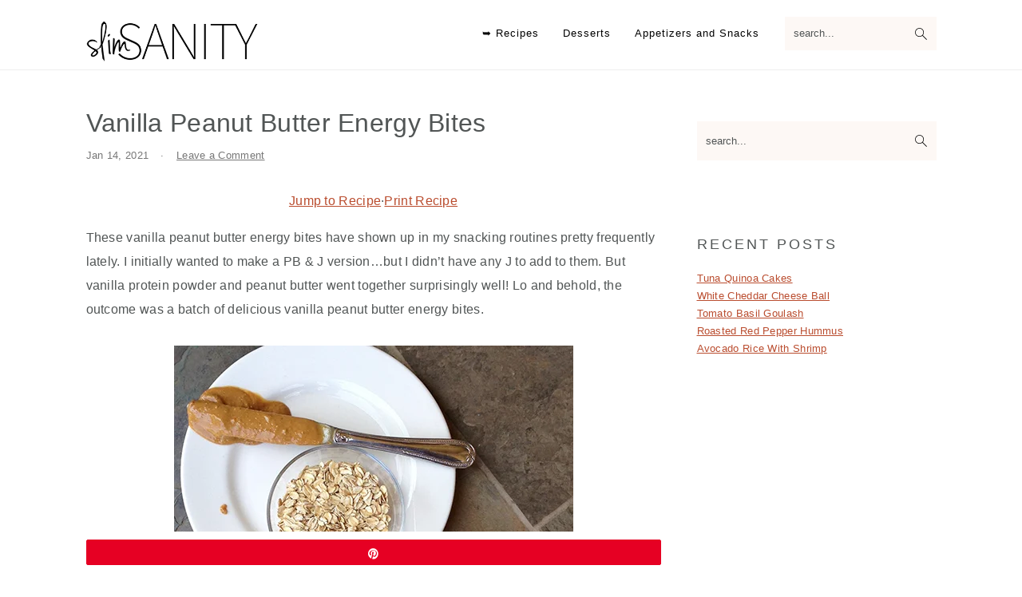

--- FILE ---
content_type: text/html; charset=utf-8
request_url: https://slimsanity.com/vanilla-peanut-butter-energy-bites/
body_size: 37664
content:
<!DOCTYPE html><html lang="en-US"><head ><meta charset="UTF-8" /><link rel="preconnect" href="https://fonts.gstatic.com/" crossorigin /><script src="[data-uri]" defer></script><script data-optimized="1" src="https://slimsanity.com/wp-content/plugins/litespeed-cache/assets/js/webfontloader.min.js" defer></script><link data-optimized="2" rel="stylesheet" href="https://slimsanity.com/wp-content/litespeed/css/0bfb11414185f10991f0eb6224759916.css?ver=c5b6e" /><meta name="viewport" content="width=device-width, initial-scale=1" /><meta name='robots' content='index, follow, max-image-preview:large, max-snippet:-1, max-video-preview:-1' /><style>img:is([sizes="auto" i], [sizes^="auto," i]) { contain-intrinsic-size: 3000px 1500px }</style><style>@font-face {
		font-family: "sw-icon-font";
		src:url("https://slimsanity.com/wp-content/plugins/social-warfare/assets/fonts/sw-icon-font.eot?ver=4.4.5.1");
		src:url("https://slimsanity.com/wp-content/plugins/social-warfare/assets/fonts/sw-icon-font.eot?ver=4.4.5.1#iefix") format("embedded-opentype"),
		url("https://slimsanity.com/wp-content/plugins/social-warfare/assets/fonts/sw-icon-font.woff?ver=4.4.5.1") format("woff"),
		url("https://slimsanity.com/wp-content/plugins/social-warfare/assets/fonts/sw-icon-font.ttf?ver=4.4.5.1") format("truetype"),
		url("https://slimsanity.com/wp-content/plugins/social-warfare/assets/fonts/sw-icon-font.svg?ver=4.4.5.1#1445203416") format("svg");
		font-weight: normal;
		font-style: normal;
		font-display:block;
	}</style><title>Vanilla Peanut Butter Energy Bites - Slim Sanity</title><meta name="description" content="These vanilla peanut butter bites come in around 100 calories a serving, with about 7 g protein. You could other dry ingredients if desired!" /><link rel="canonical" href="https://slimsanity.com/vanilla-peanut-butter-energy-bites/" /><meta property="og:locale" content="en_US" /><meta property="og:type" content="article" /><meta property="og:title" content="Vanilla Peanut Butter Energy Bites" /><meta property="og:description" content="These vanilla peanut butter bites come in around 100 calories a serving, with about 7 g protein. You could other dry ingredients if desired!" /><meta property="og:url" content="https://slimsanity.com/vanilla-peanut-butter-energy-bites/" /><meta property="og:site_name" content="Slim Sanity" /><meta property="article:published_time" content="2021-01-14T15:11:26+00:00" /><meta property="article:modified_time" content="2023-05-18T21:32:17+00:00" /><meta property="og:image" content="https://slimsanity.com/wp-content/uploads/2020/12/vanilla-peanut-butter-protein-bites.png" /><meta property="og:image:width" content="500" /><meta property="og:image:height" content="621" /><meta property="og:image:type" content="image/png" /><meta name="author" content="Kristy" /><meta name="twitter:card" content="summary_large_image" /><meta name="twitter:label1" content="Written by" /><meta name="twitter:data1" content="Kristy" /><meta name="twitter:label2" content="Est. reading time" /><meta name="twitter:data2" content="1 minute" /> <script type="application/ld+json" class="yoast-schema-graph">{"@context":"https://schema.org","@graph":[{"@type":"Article","@id":"https://slimsanity.com/vanilla-peanut-butter-energy-bites/#article","isPartOf":{"@id":"https://slimsanity.com/vanilla-peanut-butter-energy-bites/"},"author":{"name":"Kristy","@id":"https://slimsanity.com/#/schema/person/a3de03e8b41bf90d5ba920d1dedfecff"},"headline":"Vanilla Peanut Butter Energy Bites","datePublished":"2021-01-14T15:11:26+00:00","dateModified":"2023-05-18T21:32:17+00:00","wordCount":111,"commentCount":0,"publisher":{"@id":"https://slimsanity.com/#organization"},"image":{"@id":"https://slimsanity.com/vanilla-peanut-butter-energy-bites/#primaryimage"},"thumbnailUrl":"https://cdn.slimsanity.com/wp-content/uploads/2020/12/vanilla-peanut-butter-protein-bites.png","articleSection":["Appetizers and Snacks","Recipes"],"inLanguage":"en-US","potentialAction":[{"@type":"CommentAction","name":"Comment","target":["https://slimsanity.com/vanilla-peanut-butter-energy-bites/#respond"]}]},{"@type":"WebPage","@id":"https://slimsanity.com/vanilla-peanut-butter-energy-bites/","url":"https://slimsanity.com/vanilla-peanut-butter-energy-bites/","name":"Vanilla Peanut Butter Energy Bites - Slim Sanity","isPartOf":{"@id":"https://slimsanity.com/#website"},"primaryImageOfPage":{"@id":"https://slimsanity.com/vanilla-peanut-butter-energy-bites/#primaryimage"},"image":{"@id":"https://slimsanity.com/vanilla-peanut-butter-energy-bites/#primaryimage"},"thumbnailUrl":"https://cdn.slimsanity.com/wp-content/uploads/2020/12/vanilla-peanut-butter-protein-bites.png","datePublished":"2021-01-14T15:11:26+00:00","dateModified":"2023-05-18T21:32:17+00:00","description":"These vanilla peanut butter bites come in around 100 calories a serving, with about 7 g protein. You could other dry ingredients if desired!","breadcrumb":{"@id":"https://slimsanity.com/vanilla-peanut-butter-energy-bites/#breadcrumb"},"inLanguage":"en-US","potentialAction":[{"@type":"ReadAction","target":["https://slimsanity.com/vanilla-peanut-butter-energy-bites/"]}]},{"@type":"ImageObject","inLanguage":"en-US","@id":"https://slimsanity.com/vanilla-peanut-butter-energy-bites/#primaryimage","url":"https://cdn.slimsanity.com/wp-content/uploads/2020/12/vanilla-peanut-butter-protein-bites.png","contentUrl":"https://cdn.slimsanity.com/wp-content/uploads/2020/12/vanilla-peanut-butter-protein-bites.png","width":500,"height":621,"caption":"sugarhero"},{"@type":"BreadcrumbList","@id":"https://slimsanity.com/vanilla-peanut-butter-energy-bites/#breadcrumb","itemListElement":[{"@type":"ListItem","position":1,"name":"Home","item":"https://slimsanity.com/"},{"@type":"ListItem","position":2,"name":"Vanilla Peanut Butter Energy Bites"}]},{"@type":"WebSite","@id":"https://slimsanity.com/#website","url":"https://slimsanity.com/","name":"Slim Sanity","description":"Slim Sanity - Real Food for Busy People + Crafts and Decor Ideas","publisher":{"@id":"https://slimsanity.com/#organization"},"potentialAction":[{"@type":"SearchAction","target":{"@type":"EntryPoint","urlTemplate":"https://slimsanity.com/?s={search_term_string}"},"query-input":{"@type":"PropertyValueSpecification","valueRequired":true,"valueName":"search_term_string"}}],"inLanguage":"en-US"},{"@type":"Organization","@id":"https://slimsanity.com/#organization","name":"Slim Sanity","url":"https://slimsanity.com/","logo":{"@type":"ImageObject","inLanguage":"en-US","@id":"https://slimsanity.com/#/schema/logo/image/","url":"https://cdn.slimsanity.com/wp-content/uploads/2020/12/logo-400.png","contentUrl":"https://cdn.slimsanity.com/wp-content/uploads/2020/12/logo-400.png","width":400,"height":126,"caption":"Slim Sanity"},"image":{"@id":"https://slimsanity.com/#/schema/logo/image/"}},{"@type":"Person","@id":"https://slimsanity.com/#/schema/person/a3de03e8b41bf90d5ba920d1dedfecff","name":"Kristy","image":{"@type":"ImageObject","inLanguage":"en-US","@id":"https://slimsanity.com/#/schema/person/image/","url":"https://secure.gravatar.com/avatar/d21817ab9b0cbae65936564c57dddce48db4236e20028cf68893ae850fcd4065?s=96&d=mm&r=g","contentUrl":"https://secure.gravatar.com/avatar/d21817ab9b0cbae65936564c57dddce48db4236e20028cf68893ae850fcd4065?s=96&d=mm&r=g","caption":"Kristy"}},{"@context":"https://schema.org/","@type":"Recipe","name":"Vanilla Peanut Butter Energy Bites","description":"These vanilla peanut butter bites come in around 100 calories a serving, with about 7 g protein. You could other dry ingredients if desired!","author":{"@type":"Person","name":"Kristy"},"image":["https://cdn.slimsanity.com/wp-content/uploads/2020/12/vanilla-peanut-butter-protein-bites-225x225.png","https://cdn.slimsanity.com/wp-content/uploads/2020/12/vanilla-peanut-butter-protein-bites-260x195.png","https://cdn.slimsanity.com/wp-content/uploads/2020/12/vanilla-peanut-butter-protein-bites-320x180.png","https://cdn.slimsanity.com/wp-content/uploads/2020/12/vanilla-peanut-butter-protein-bites.png"],"url":"https://slimsanity.com/vanilla-peanut-butter-energy-bites/","recipeIngredient":["½ cup natural or creamy peanut butter","¼ cup crunchy peanut butter","½ cup old fashioned oats","2 scoops About Time vanilla protein powder","¼ cup ground flax seed","2 tablespoons hemp seeds (optional)"],"recipeInstructions":[{"@type":"HowToStep","text":"Mix all ingredients together into a bowl. If you use natural peanut butter, you may need to add a few more oats since it can have a thinner consistency. If you the mix is too dry, add more PB!","url":"https://slimsanity.com/vanilla-peanut-butter-energy-bites/#instruction-step-1"},{"@type":"HowToStep","text":"Roll together into 15-16 balls.","url":"https://slimsanity.com/vanilla-peanut-butter-energy-bites/#instruction-step-2"},{"@type":"HowToStep","text":"Stick in freezer for 1 hour minimum before eating. Store in refrigerator.","url":"https://slimsanity.com/vanilla-peanut-butter-energy-bites/#instruction-step-3"}],"recipeYield":"15","nutrition":{"servingSize":"1 bite","calories":"122 calories","sugarContent":"2 g","sodiumContent":"57 mg","fatContent":"8 g","saturatedFatContent":"1 g","unsaturatedFatContent":"3 g","transFatContent":"0 g","carbohydrateContent":"7 g","fiberContent":"2 g","proteinContent":"6 g","cholesterolContent":"1 mg","@type":"nutritionInformation"},"datePublished":"2021-01-14","@id":"https://slimsanity.com/vanilla-peanut-butter-energy-bites/#recipe","isPartOf":{"@id":"https://slimsanity.com/vanilla-peanut-butter-energy-bites/#article"},"mainEntityOfPage":"https://slimsanity.com/vanilla-peanut-butter-energy-bites/"}]}</script> <link rel='dns-prefetch' href='//fonts.googleapis.com' /><link rel='preconnect' href='//www.google-analytics.com' /><style id='seasoned-pro-theme-inline-css' type='text/css'>.before-header, .footer-widgets, .form-allowed-tags, .more-from-category, .enews-widget, blockquote::before{background:#81d742;}.genesis-nav-menu a{color:#000000;}.button, button, .enews-widget input[type="submit"], a.more-link, input[type="submit"], input[type="button"]{border-color:#000000;color:#000000;}.button:hover, button:hover, .button:focus, .button:active, button:focus, button:active, .enews-widget input[type="submit"]:hover, .enews-widget input[type="submit"]:focus, a.more-link:hover, a.more-link:focus, .before-header .enews-widget input[type="submit"], .content .enews-widget input[type="submit"]:hover, .content .enews-widget input[type="submit"]:focus, .sidebar .enews-widget input[type="submit"]:hover, .sidebar .enews-widget input[type="submit"]:focus, .more-from-category, .home-top article:not(.simple-grid) .entry-title:before, input[type="submit"]:hover, input[type="submit"]:focus, input[type="submit"]:active, input[type="button"]:hover, input[type="button"]:focus, input[type="button"]:active{background:#81d742;}body, .site-description, .sidebar .featured-content .entry-title{font-family:"Rubik","Helvetica Neue",sans-serif;}.genesis-nav-menu a, .widgettitle, .sidebar .featured-content .entry-title, .site-footer{font-family:"Rubik","Helvetica Neue",sans-serif;}h1, h2, h3, h4, h5, h6, .site-title, .entry-title{font-family:"Karma","Helvetica Neue",sans-serif;}.entry-title{font-family:"Karma","Helvetica Neue",sans-serif;}.button, .button-secondary, button, input[type="button"], input[type="reset"], input[type="submit"], a.more-link, .more-from-category a{font-family:"Rubik","Helvetica Neue",sans-serif;}</style><style id='wp-block-library-inline-css' type='text/css'>.wp-block-group.is-style-full-width-slanted { -webkit-transform: skewY(1.5deg); transform: skewY(1.5deg); -ms-transform-origin: 100% 0; -webkit-transform-origin: 100% 0; transform-origin: 100% 0; } .wp-block-group.is-style-full-width-slanted > .wp-block-group__inner-container { -webkit-transform: skewY(-1.5deg); transform: skewY(-1.5deg); -ms-transform-origin: 100% 0; -webkit-transform-origin: 100% 0; transform-origin: 100% 0; }
.is-style-feast-inline-heading-group h2:first-of-type, .is-style-feast-inline-heading-group h3:first-of-type { transform: translateY(-0.7em);  background: #FFF; display: inline-block; padding: 0 0.5em 0; margin: 0 0.5em; } .is-style-feast-inline-heading-group { border: 2px solid #CCC; padding: 0 1em 1em; margin: 3em 0 2em; } .is-style-feast-inline-heading-group h2:first-child+*, .is-style-feast-inline-heading-group h3:first-child+* { margin-top: 0; }
.is-style-button-right-arrow .wp-element-button::after { content: "→"; position: relative; margin-left: 0.2em; }
.is-style-button-external-arrow .wp-element-button::after { content: "↗"; position: relative; margin-left: 0.2em; }
.is-style-paragraph-right-arrow a::after { content: " →"; position: relative; margin-left: 0; }
.is-style-paragraph-external-arrow a::after { content: " ↗"; position: relative; margin-left: 0; }
.is-style-basic-columns .wp-block-column { background-color: var(--branding-color-background, #EEEEEE); color: var(--branding-color-background-text, #000000); padding: 17px 11px; }
.is-style-book-cover img { box-shadow: 4px 4px 20px #454545; transform: rotate(3deg) scale(0.9); -webkit-backface-visibility: hidden; margin-top: 10px; margin-bottom: 10px; } .is-style-book-cover { padding: 10px; }
.is-style-polaroid img { border-bottom: 50px solid #fff; border-right: 15px solid #fff; border-left: 15px solid #fff; border-top: 10px solid #fff; box-shadow: 5px 5px 15px rgba(0, 0, 0, .4); transform: rotate(-5deg) scale(0.9); -webkit-backface-visibility: hidden; margin: 10px 0; }

			.wp-block-media-text.is-style-book-cover {
				grid-template-columns: 30% 1fr;
			}
			.wp-block-media-text.is-style-book-cover img {
				box-shadow: 4px 4px 20px rgba(0,0,0,0.5);
				transform: rotate(-6deg) scale(0.9);
				-webkit-backface-visibility: hidden;
				margin-top: 10px; margin-bottom: 10px;
			}
			.wp-block-media-text.is-style-book-cover .wp-block-media-text__media {
				display: flex;
				justify-content: center;
			}
			.wp-block-media-text.is-style-book-cover .wp-block-media-text__content {
				padding: 0 0 0 40px;
			}
			@media(max-width:600px) {
				.wp-block-media-text.is-style-book-cover img {
					max-width: 200px;
				}
				.wp-block-media-text.is-style-book-cover .wp-block-media-text__content {
					padding: 20px 0 0 0;
					text-align: center;
				}
				.wp-block-media-text.is-style-book-cover .wp-block-media-text__content .wp-block-buttons {
					justify-content: center;
				}
			}
		

			.wp-block-media-text.is-style-polaroid-media-text {
				grid-template-columns: 30% 1fr;
			}
			.wp-block-media-text.is-style-polaroid-media-text img {
				transform: rotate(-10deg) scale(0.9);
				-webkit-backface-visibility: hidden;
				margin-top: 10px;
				margin-bottom: 10px;
				border: 10px solid var(--branding-color-background, #ccc);
			}
			.wp-block-group.is-style-full-width-feature-wrapper .wp-block-media-text.is-style-polaroid-media-text img,
			.wp-block-group.is-style-full-width-custom-background-feature-wrapper .wp-block-media-text.is-style-polaroid-media-text img,
			.wp-block-group.is-style-feast-branding-background .wp-block-media-text.is-style-polaroid-media-text img {
				border-color: #fff;
			}
			.wp-block-media-text.is-style-polaroid-media-text .wp-block-media-text__media {
				display: flex;
				justify-content: center;
			}
			.wp-block-media-text.is-style-polaroid-media-text .wp-block-media-text__content {
				padding: 0 0 0 40px;
			}
			@media(max-width:600px) {
				.wp-block-media-text.is-style-polaroid-media-text img {
					max-width: 75%;
				}
				.wp-block-media-text.is-style-polaroid-media-text .wp-block-media-text__content {
					padding: 20px 0 0 0;
					text-align: center;
				}
				.wp-block-media-text.is-style-polaroid-media-text .wp-block-media-text__content .wp-block-buttons {
					justify-content: center;
				}
			}
		
.is-style-left-bar { border-left: 5px solid var(--branding-color-background, #CCC); padding-left: 22px; margin: 22px 0; } .is-style-left-bar::before { content: none; }
.is-style-feast-txt-message { background: var(--branding-color-background, #EEE); border-radius: 7px; padding: 22px; margin: 44px 0; position: relative; } .is-style-feast-txt-message::before { content: none; } .is-style-feast-txt-message::after {  content: ""; position: absolute; width: 0; height: 0; top: 100%; left: 34px; border-top: 28px solid var(--branding-color-background, #EEE); border-left: 0 solid transparent; border-right: 28px solid transparent;  } .is-style-feast-txt-message:nth-of-type(odd)::after { left: unset; right: 34px; border-right: 0 solid transparent; border-left: 28px solid transparent; } .feast-plugin .is-style-feast-txt-message *, .editor-styles-wrapper .is-style-feast-txt-message * { color: var(--branding-color-background-text, #010101); }
.is-style-foodie-pro { padding: 22px 7px 22px 27px; margin: 27px 0; } .is-style-foodie-pro::before {  content: "\201C"; display: block; font-size: 77px; height: 0; position: relative; top: -37px; left: -41px; color: var(--branding-color-primary, #010101);  }
.is-style-cookd-pro { line-height: 1.1em; font-size: 1.1em; padding: 0 15%; text-align: center; margin-bottom: 22px; } .is-style-cookd-pro::before, .is-style-cookd-pro::after { background: var(--branding-color-accents, #CCC); content: "" !important; display: block; height: 1px; margin: 10% auto; width: 50px; top: 0; left: 0; }
.is-style-seasoned-pro { border-bottom: 1px solid #CCC; border-top: 1px solid #CCC; color: #333333; font-size: 130%; margin: 77px 37px; padding-top: 0; padding-bottom: 37px; text-align: center; } .is-style-seasoned-pro::before { background: var(--branding-color-accents, #DDDDDD); color: var(--branding-color-accents-text, #010101); -webkit-border-radius: 100%; border-radius: 100%; content: "\201C"; display: table; font-family: Times New Roman, serif; font-size: 57px; height: 0; line-height: 1; margin: -7px auto 7px; padding: 17px 15px 0; position: relative; left: 0; text-align: center; width: 47px; }
.is-style-featured-comment { line-height: 1.7em; font-size: 1.1em; padding: 0 12px; margin: 64px 0; font-weight: bold; position: relative; } .is-style-featured-comment::before { content: "Featured Comment" !important; text-transform: uppercase; color: #999;  left: 0; font-size: 0.8em;}  .is-style-featured-comment cite { float: right; text-transform: uppercase; font-size: 0.8em; color: #999; } .is-style-featured-comment cite::before { content: "⭐⭐⭐⭐⭐"; margin-right: 13px; } .is-style-featured-comment p { margin: 17px 0 !important; }
@media only screen and (min-width: 1023px) { .is-style-feast-2-column-list { display: grid; grid-template-columns: 1fr 1fr; gap: 0 37px; } .editor-styles-wrapper :where(:not(.is-layout-flex,.is-layout-grid))>.is-style-feast-2-column-list li { margin-left: unset; margin-right: unset; } }
@media only screen and (min-width: 1023px) { .is-style-feast-3-column-list { display: grid; grid-template-columns: 1fr 1fr 1fr; gap: 0 37px; } .editor-styles-wrapper :where(:not(.is-layout-flex,.is-layout-grid))>.is-style-feast-3-column-list li { margin-left: unset; margin-right: unset; } }</style><style id='classic-theme-styles-inline-css' type='text/css'>/*! This file is auto-generated */
.wp-block-button__link{color:#fff;background-color:#32373c;border-radius:9999px;box-shadow:none;text-decoration:none;padding:calc(.667em + 2px) calc(1.333em + 2px);font-size:1.125em}.wp-block-file__button{background:#32373c;color:#fff;text-decoration:none}</style><style id='global-styles-inline-css' type='text/css'>:root{--wp--preset--aspect-ratio--square: 1;--wp--preset--aspect-ratio--4-3: 4/3;--wp--preset--aspect-ratio--3-4: 3/4;--wp--preset--aspect-ratio--3-2: 3/2;--wp--preset--aspect-ratio--2-3: 2/3;--wp--preset--aspect-ratio--16-9: 16/9;--wp--preset--aspect-ratio--9-16: 9/16;--wp--preset--color--black: #000000;--wp--preset--color--cyan-bluish-gray: #abb8c3;--wp--preset--color--white: #ffffff;--wp--preset--color--pale-pink: #f78da7;--wp--preset--color--vivid-red: #cf2e2e;--wp--preset--color--luminous-vivid-orange: #ff6900;--wp--preset--color--luminous-vivid-amber: #fcb900;--wp--preset--color--light-green-cyan: #7bdcb5;--wp--preset--color--vivid-green-cyan: #00d084;--wp--preset--color--pale-cyan-blue: #8ed1fc;--wp--preset--color--vivid-cyan-blue: #0693e3;--wp--preset--color--vivid-purple: #9b51e0;--wp--preset--gradient--vivid-cyan-blue-to-vivid-purple: linear-gradient(135deg,rgba(6,147,227,1) 0%,rgb(155,81,224) 100%);--wp--preset--gradient--light-green-cyan-to-vivid-green-cyan: linear-gradient(135deg,rgb(122,220,180) 0%,rgb(0,208,130) 100%);--wp--preset--gradient--luminous-vivid-amber-to-luminous-vivid-orange: linear-gradient(135deg,rgba(252,185,0,1) 0%,rgba(255,105,0,1) 100%);--wp--preset--gradient--luminous-vivid-orange-to-vivid-red: linear-gradient(135deg,rgba(255,105,0,1) 0%,rgb(207,46,46) 100%);--wp--preset--gradient--very-light-gray-to-cyan-bluish-gray: linear-gradient(135deg,rgb(238,238,238) 0%,rgb(169,184,195) 100%);--wp--preset--gradient--cool-to-warm-spectrum: linear-gradient(135deg,rgb(74,234,220) 0%,rgb(151,120,209) 20%,rgb(207,42,186) 40%,rgb(238,44,130) 60%,rgb(251,105,98) 80%,rgb(254,248,76) 100%);--wp--preset--gradient--blush-light-purple: linear-gradient(135deg,rgb(255,206,236) 0%,rgb(152,150,240) 100%);--wp--preset--gradient--blush-bordeaux: linear-gradient(135deg,rgb(254,205,165) 0%,rgb(254,45,45) 50%,rgb(107,0,62) 100%);--wp--preset--gradient--luminous-dusk: linear-gradient(135deg,rgb(255,203,112) 0%,rgb(199,81,192) 50%,rgb(65,88,208) 100%);--wp--preset--gradient--pale-ocean: linear-gradient(135deg,rgb(255,245,203) 0%,rgb(182,227,212) 50%,rgb(51,167,181) 100%);--wp--preset--gradient--electric-grass: linear-gradient(135deg,rgb(202,248,128) 0%,rgb(113,206,126) 100%);--wp--preset--gradient--midnight: linear-gradient(135deg,rgb(2,3,129) 0%,rgb(40,116,252) 100%);--wp--preset--font-size--small: 13px;--wp--preset--font-size--medium: 20px;--wp--preset--font-size--large: 36px;--wp--preset--font-size--x-large: 42px;--wp--preset--spacing--20: 0.44rem;--wp--preset--spacing--30: 0.67rem;--wp--preset--spacing--40: 1rem;--wp--preset--spacing--50: 1.5rem;--wp--preset--spacing--60: 2.25rem;--wp--preset--spacing--70: 3.38rem;--wp--preset--spacing--80: 5.06rem;--wp--preset--shadow--natural: 6px 6px 9px rgba(0, 0, 0, 0.2);--wp--preset--shadow--deep: 12px 12px 50px rgba(0, 0, 0, 0.4);--wp--preset--shadow--sharp: 6px 6px 0px rgba(0, 0, 0, 0.2);--wp--preset--shadow--outlined: 6px 6px 0px -3px rgba(255, 255, 255, 1), 6px 6px rgba(0, 0, 0, 1);--wp--preset--shadow--crisp: 6px 6px 0px rgba(0, 0, 0, 1);}:where(.is-layout-flex){gap: 0.5em;}:where(.is-layout-grid){gap: 0.5em;}body .is-layout-flex{display: flex;}.is-layout-flex{flex-wrap: wrap;align-items: center;}.is-layout-flex > :is(*, div){margin: 0;}body .is-layout-grid{display: grid;}.is-layout-grid > :is(*, div){margin: 0;}:where(.wp-block-columns.is-layout-flex){gap: 2em;}:where(.wp-block-columns.is-layout-grid){gap: 2em;}:where(.wp-block-post-template.is-layout-flex){gap: 1.25em;}:where(.wp-block-post-template.is-layout-grid){gap: 1.25em;}.has-black-color{color: var(--wp--preset--color--black) !important;}.has-cyan-bluish-gray-color{color: var(--wp--preset--color--cyan-bluish-gray) !important;}.has-white-color{color: var(--wp--preset--color--white) !important;}.has-pale-pink-color{color: var(--wp--preset--color--pale-pink) !important;}.has-vivid-red-color{color: var(--wp--preset--color--vivid-red) !important;}.has-luminous-vivid-orange-color{color: var(--wp--preset--color--luminous-vivid-orange) !important;}.has-luminous-vivid-amber-color{color: var(--wp--preset--color--luminous-vivid-amber) !important;}.has-light-green-cyan-color{color: var(--wp--preset--color--light-green-cyan) !important;}.has-vivid-green-cyan-color{color: var(--wp--preset--color--vivid-green-cyan) !important;}.has-pale-cyan-blue-color{color: var(--wp--preset--color--pale-cyan-blue) !important;}.has-vivid-cyan-blue-color{color: var(--wp--preset--color--vivid-cyan-blue) !important;}.has-vivid-purple-color{color: var(--wp--preset--color--vivid-purple) !important;}.has-black-background-color{background-color: var(--wp--preset--color--black) !important;}.has-cyan-bluish-gray-background-color{background-color: var(--wp--preset--color--cyan-bluish-gray) !important;}.has-white-background-color{background-color: var(--wp--preset--color--white) !important;}.has-pale-pink-background-color{background-color: var(--wp--preset--color--pale-pink) !important;}.has-vivid-red-background-color{background-color: var(--wp--preset--color--vivid-red) !important;}.has-luminous-vivid-orange-background-color{background-color: var(--wp--preset--color--luminous-vivid-orange) !important;}.has-luminous-vivid-amber-background-color{background-color: var(--wp--preset--color--luminous-vivid-amber) !important;}.has-light-green-cyan-background-color{background-color: var(--wp--preset--color--light-green-cyan) !important;}.has-vivid-green-cyan-background-color{background-color: var(--wp--preset--color--vivid-green-cyan) !important;}.has-pale-cyan-blue-background-color{background-color: var(--wp--preset--color--pale-cyan-blue) !important;}.has-vivid-cyan-blue-background-color{background-color: var(--wp--preset--color--vivid-cyan-blue) !important;}.has-vivid-purple-background-color{background-color: var(--wp--preset--color--vivid-purple) !important;}.has-black-border-color{border-color: var(--wp--preset--color--black) !important;}.has-cyan-bluish-gray-border-color{border-color: var(--wp--preset--color--cyan-bluish-gray) !important;}.has-white-border-color{border-color: var(--wp--preset--color--white) !important;}.has-pale-pink-border-color{border-color: var(--wp--preset--color--pale-pink) !important;}.has-vivid-red-border-color{border-color: var(--wp--preset--color--vivid-red) !important;}.has-luminous-vivid-orange-border-color{border-color: var(--wp--preset--color--luminous-vivid-orange) !important;}.has-luminous-vivid-amber-border-color{border-color: var(--wp--preset--color--luminous-vivid-amber) !important;}.has-light-green-cyan-border-color{border-color: var(--wp--preset--color--light-green-cyan) !important;}.has-vivid-green-cyan-border-color{border-color: var(--wp--preset--color--vivid-green-cyan) !important;}.has-pale-cyan-blue-border-color{border-color: var(--wp--preset--color--pale-cyan-blue) !important;}.has-vivid-cyan-blue-border-color{border-color: var(--wp--preset--color--vivid-cyan-blue) !important;}.has-vivid-purple-border-color{border-color: var(--wp--preset--color--vivid-purple) !important;}.has-vivid-cyan-blue-to-vivid-purple-gradient-background{background: var(--wp--preset--gradient--vivid-cyan-blue-to-vivid-purple) !important;}.has-light-green-cyan-to-vivid-green-cyan-gradient-background{background: var(--wp--preset--gradient--light-green-cyan-to-vivid-green-cyan) !important;}.has-luminous-vivid-amber-to-luminous-vivid-orange-gradient-background{background: var(--wp--preset--gradient--luminous-vivid-amber-to-luminous-vivid-orange) !important;}.has-luminous-vivid-orange-to-vivid-red-gradient-background{background: var(--wp--preset--gradient--luminous-vivid-orange-to-vivid-red) !important;}.has-very-light-gray-to-cyan-bluish-gray-gradient-background{background: var(--wp--preset--gradient--very-light-gray-to-cyan-bluish-gray) !important;}.has-cool-to-warm-spectrum-gradient-background{background: var(--wp--preset--gradient--cool-to-warm-spectrum) !important;}.has-blush-light-purple-gradient-background{background: var(--wp--preset--gradient--blush-light-purple) !important;}.has-blush-bordeaux-gradient-background{background: var(--wp--preset--gradient--blush-bordeaux) !important;}.has-luminous-dusk-gradient-background{background: var(--wp--preset--gradient--luminous-dusk) !important;}.has-pale-ocean-gradient-background{background: var(--wp--preset--gradient--pale-ocean) !important;}.has-electric-grass-gradient-background{background: var(--wp--preset--gradient--electric-grass) !important;}.has-midnight-gradient-background{background: var(--wp--preset--gradient--midnight) !important;}.has-small-font-size{font-size: var(--wp--preset--font-size--small) !important;}.has-medium-font-size{font-size: var(--wp--preset--font-size--medium) !important;}.has-large-font-size{font-size: var(--wp--preset--font-size--large) !important;}.has-x-large-font-size{font-size: var(--wp--preset--font-size--x-large) !important;}
:where(.wp-block-post-template.is-layout-flex){gap: 1.25em;}:where(.wp-block-post-template.is-layout-grid){gap: 1.25em;}
:where(.wp-block-columns.is-layout-flex){gap: 2em;}:where(.wp-block-columns.is-layout-grid){gap: 2em;}
:root :where(.wp-block-pullquote){font-size: 1.5em;line-height: 1.6;}</style><style id='feast-global-styles-inline-css' type='text/css'>.feast-plugin a {
	word-break: break-word;
}
.feast-plugin ul.menu a {
	word-break: initial;
}
	p.is-variation-fancy-text {
		font-style: italic;
	}
button.feast-submenu-toggle {
	display: none;
	background: transparent;
	border: 1px solid #424242;
	border-radius: 0;
	box-shadow: none;
	padding: 0;
	outline: none;
	cursor: pointer;
	position: absolute;
	line-height: 0;
	right: 0;
	top: 3px;
	width: 42px;
	height: 42px;
	justify-content: center;
	align-items: center;
}
button.feast-submenu-toggle svg {
	width: 20px;
	height: 20px;
}
@media(max-width:1199px) {
	button.feast-submenu-toggle {
		display: flex;
	}
	.mmm-content ul li.menu-item-has-children {
		position: relative;
	}
	.mmm-content ul li.menu-item-has-children > a {
		display: inline-block;
		margin-top: 12px;
		margin-bottom: 12px;
		width: 100%;
		padding-right: 48px;
	}
	.mmm-content ul li.menu-item-has-children > ul.sub-menu {
		display: none;
	}
	.mmm-content ul li.menu-item-has-children.open > ul.sub-menu {
		display: block;
	}
	.mmm-content ul li.menu-item-has-children.open > button svg {
		transform: rotate(180deg);
	}
}
.single .content a,
.category .content a,
.feast-modern-category-layout a,
aside a, 
.site-footer a {
	text-decoration: underline;
}
.feast-social-media {
	display: flex;
	flex-wrap: wrap;
	align-items: center;
	justify-content: center;
	column-gap: 18px;
	row-gap: 9px;
	width: 100%;
	padding: 27px 0;
}
.feast-social-media.feast-social-media--align-left {
	justify-content: flex-start;
}
.feast-social-media.feast-social-media--align-right {
	justify-content: flex-end;
}
.feast-social-media a {
	display: flex;
	align-items: center;
	justify-content: center;
	padding: 12px;
}
@media(max-width:600px) {
	.feast-social-media a {
		min-height: 50px;
		min-width: 50px;
	}
}
.site-container .is-style-full-width-feature-wrapper,
.site-container .is-style-full-width-feature-wrapper-cta,
.site-container .is-style-full-width-slanted {
	margin: var(--feast-spacing-xl, 27px) auto;
	padding: clamp(20px, calc(1.25rem + ((1vw - 6px) * 2.1429)), 32px);
	box-shadow: 0 0 0 100vmax #f2f2f2;
	-webkit-clip-path: inset(0 -100vmax);
	clip-path: inset(0 -100vmax);
}
.site-container .is-style-full-width-feature-wrapper,
.site-container .is-style-full-width-feature-wrapper-cta,
.site-container .is-style-full-width-slanted {
	background-color: #f2f2f2;
}
.site-container .sidebar .is-style-full-width-feature-wrapper,
.site-container .sidebar .is-style-full-width-feature-wrapper-cta,
.site-container .sidebar .is-style-full-width-slanted {
	box-shadow: none;
	-webkit-clip-path: none;
	clip-path: none;
	background-color: #f2f2f2;
}
.site-container .sidebar .is-style-full-width-feature-wrapper > *:first-child,
.site-container .sidebar .is-style-full-width-feature-wrapper-cta > *:first-child,
.site-container .sidebar .is-style-full-width-slanted > *:first-child {
	margin-top: 0;
}
.feast-remove-top-padding {
	padding-top: 0 !important;
}
.feast-remove-bottom-padding {
	padding-bottom: 0 !important;
}
.feast-remove-top-margin {
	margin-top: 0 !important;
}
.feast-remove-bottom-margin {
	margin-bottom: 0 !important;
}
body h1,
body h2,
body h3,
body h4,
body h5,
body h6 {
	line-height: 1.2;
}
.wp-block-media-text.is-variation-media-text-sidebar-bio {
	display: flex;
	flex-direction: column;
}
.wp-block-media-text.is-variation-media-text-sidebar-bio .wp-block-media-text__media {
	display: flex;
	justify-content: center;
}
.wp-block-media-text.is-variation-media-text-sidebar-bio .wp-block-media-text__content {
	padding: 16px 24px 28px;
	margin: 0;
	display: flex;
	flex-direction: column;
	gap: 10px;
	box-sizing: border-box;
}
.wp-block-media-text.is-variation-media-text-sidebar-bio .wp-block-media-text__content h3,
.wp-block-media-text.is-variation-media-text-sidebar-bio .wp-block-media-text__content h2 {
	font-size: 1.625em;
}
.wp-block-media-text.is-variation-media-text-sidebar-bio .wp-block-media-text__content * {
	margin: 0;
	max-width: 100%;
}
.wp-block-media-text.is-variation-media-text-sidebar-bio .wp-block-media-text__content p {
	line-height: 1.5;
}
@media only screen and (max-width: 335px) {
	.site-inner {
		padding-left: 0;
		padding-right: 0;
	}
}
@media only screen and (max-width:1023px) {
	.feast-layout--modern-footer {
		padding-left: 5%;
		padding-right: 5%;
	}
}
@media only screen and (max-width: 600px) {
	.site-container .feast-layout--modern-footer .is-style-full-width-feature-wrapper,
	.site-container .feast-layout--modern-footer .is-style-full-width-feature-wrapper-cta,
	.site-container .feast-layout--modern-footer .is-style-full-width-slanted,
	.site-container .feast-layout--modern-footer .is-style-full-width-custom-background-feature-wrapper {
		margin: var(--feast-spacing-xl, 27px) -5%;
	}
}
a.wprm-recipe-jump:hover {
	opacity: 1.0 !important;
}
.wp-block-media-text.is-variation-media-text-sidebar-bio .wp-block-media-text__media img {
	border-radius: 178px;
	aspect-ratio: 1 / 1;
	object-fit: cover;
}
.feast-modern-category-layout {
	text-align: initial;
}
.feast-jump-to-buttons .wp-block-button__link svg path {
	fill: #fff;
}
h1,
h2,
h3,
h4,
h5,
h6,
.wp-block-group {
	scroll-margin-top: 80px;
}
body .feastmobilenavbar,
body .desktop-inline-modern-menu ul {
	overflow: visible;
	contain: initial;
}
.feastmobilenavbar ul.menu > .menu-item {
	position: relative;
}
.feastmobilenavbar ul.menu > .menu-item:hover > .sub-menu,
.feastmobilenavbar ul.menu > .menu-item:focus-within > .sub-menu {
	left: 0;
	opacity: 1;
}
.feastmobilenavbar .menu-item-has-children .sub-menu {
	background: #fff;
	left: -9999px;
	top: 100%;
	opacity: 0;
	border-radius: 5px;
	box-shadow: 0 5px 10px rgba(0,0,0,0.15);
	padding: 10px 0;
	position: absolute;
	width: auto;
	min-width: 200px;
	z-index: 99;
	display: flex;
	flex-direction: column;
	row-gap: 0;
	height: auto;
	margin: 0;
}
.feastmobilenavbar .menu-item-has-children .sub-menu > .menu-item {
	width: 100%;
	display: block;
	clear: both;
	border-top: none !important;
	min-height: 0 !important;
	max-width: none;
	text-align: left;
}
.feastmobilenavbar .menu-item-has-children .sub-menu > .menu-item a {
	width: 100%;
	background: transparent;
	padding: 8px 30px 8px 20px;
	position: relative;
	white-space: nowrap;
	display: block;
}
@media(max-width:768px) {
	.menu-item-has-children .sub-menu {
		left: auto;
		opacity: 1;
		position: relative;
		width: 100%;
		border-radius: 0;
		box-shadow: none;
		padding: 0;
		display: none;
	}
}@media(min-width:1080px) {
}</style> <script type="text/javascript" src="https://slimsanity.com/wp-includes/js/jquery/jquery.min.js" id="jquery-core-js"></script> <script data-cfasync="false" type="text/javascript" src="https://slimsanity.com/wp-content/uploads/caos/ff0a29df.js" id="caos-gtag-js"></script> <script data-cfasync="false" type="text/javascript" id="caos-gtag-js-after">/*  */
    window.dataLayer = window.dataLayer || [];

    function gtag() {
        dataLayer.push(arguments);
    }

    gtag('js', new Date());
    gtag('config', 'G-JEDLFT6W81', {"cookie_domain":"slimsanity.com","cookie_flags":"samesite=none;secure","allow_google_signals":true});
	
/*  */</script> <link rel="https://api.w.org/" href="https://slimsanity.com/wp-json/" /><link rel="alternate" title="JSON" type="application/json" href="https://slimsanity.com/wp-json/wp/v2/posts/265" /><link rel="EditURI" type="application/rsd+xml" title="RSD" href="https://slimsanity.com/xmlrpc.php?rsd" /><meta name="generator" content="WordPress 6.8.1" /><link rel='shortlink' href='https://slimsanity.com/?p=265' /><link rel="alternate" title="oEmbed (JSON)" type="application/json+oembed" href="https://slimsanity.com/wp-json/oembed/1.0/embed?url=https%3A%2F%2Fslimsanity.com%2Fvanilla-peanut-butter-energy-bites%2F" /><link rel="alternate" title="oEmbed (XML)" type="text/xml+oembed" href="https://slimsanity.com/wp-json/oembed/1.0/embed?url=https%3A%2F%2Fslimsanity.com%2Fvanilla-peanut-butter-energy-bites%2F&#038;format=xml" /><style id='feast-blockandfront-styles'>.feast-about-author { background-color: #f2f2f2; color: #32373c; padding: 17px; margin-top: 57px; display: grid; grid-template-columns: 1fr 3fr !important; } .feast-about-author h2 { margin-top: 7px !important;} .feast-about-author img{ border-radius: 50% !important; }aside .feast-about-author { grid-template-columns: 1fr !important; }.wp-block-search .wp-block-search__input { max-width: 100%; background: #FFF; color: #000; }.wp-block-separator { color: #D6D6D6; border-bottom: none; margin-top: 16px; margin-bottom: 16px; }.screen-reader-text { width: 1px; height: 1px; }footer ul li, .site-footer ul li { list-style-type: none; }footer ul li, .site-footer ul li { list-style-type: none; }aside .wp-block-search { display: grid; grid-template-columns: 1fr; margin: 37px 0;  } aside .wp-block-search__inside-wrapper { display: grid !important; grid-template-columns: 1fr; } aside input { min-height: 50px; }  ​aside .wp-block-search__label, aside .wp-block-search__button { display: none; } aside p, aside div, aside ul { margin: 17px 0; }@media only screen and (max-width: 600px) { aside .wp-block-search { grid-template-columns: 1fr; } aside input { min-height: 50px; margin-bottom: 17px;} }.feast-button a { border: 2px solid #CCC; padding: 7px 14px; border-radius: 20px; text-decoration: none !important; font-weight: bold; } .feast-button { padding: 27px 7px; }a.wp-block-button__link { text-decoration: none !important; }.feast-box-primary {  padding: 17px !important; margin: 17px 0 !important;  }.feast-box-secondary { padding: 17px !important; margin: 17px 0 !important;  }.feast-box-primary li, .feast-box-secondary li {margin-left: 17px !important; }.feast-checklist li::marker { color: transparent; } .feast-checklist li:before { content: '✓'; margin-right: 17px; }.schema-faq-question { font-size: 1.2em; display: block; margin-bottom: 7px;} .schema-faq-section { margin: 37px 0; }</style><style type="text/css">.feast-category-index-list, .fsri-list {
		display: grid;
		grid-template-columns: repeat(2, minmax(0, 1fr) );
		grid-gap: 57px 17px;
		list-style: none;
		list-style-type: none;
		margin: 17px 0 !important;
	}
	.feast-category-index-list li,
	.fsri-list li {
		text-align: center;
		position: relative;
		list-style: none !important;
		margin-left: 0 !important;
		list-style-type: none !important;
		overflow: hidden;
	}
	.feast-category-index-list li {
		min-height: 150px;
	}
	.feast-category-index-list li a.title {
		text-decoration: none;
	}
	.feast-category-index-list-overlay .fsci-title {
		position: absolute;
		top: 88%;
		left: 50%;
		transform: translate(-50%, -50%);
		background: #FFF;
		padding: 5px;
		color: #333;
		font-weight: bold;
		border: 2px solid #888;
		text-transform: uppercase;
		width: 80%;
	}
	.listing-item:focus-within, .wp-block-search__input:focus {outline: 2px solid #555; }
	.listing-item a:focus, .listing-item a:focus .fsri-title, .listing-item a:focus img { opacity: 0.8; outline: none; }
	.listing-item a, .feast-category-index-list a { text-decoration: none !important; word-break: break-word; }
	li.listing-item:before { content: none !important; } /* needs to override theme */
	.fsri-list { padding-left: 0 !important; }
	.fsri-list .listing-item { margin: 0; }
	.fsri-list .listing-item img { display: block; }
	.fsri-list .feast_3x4_thumbnail { object-fit: cover; width: 100%; aspect-ratio: 3/4; }
	.fsri-list .feast_2x3_thumbnail { object-fit: cover; width: 100%; aspect-ratio: 2/3; }
	.fsri-list .feast_4x3_thumbnail { object-fit: cover; width: 100%; aspect-ratio: 4/3; }
	.fsri-list .feast_1x1_thumbnail { object-fit: cover; width: 100%; aspect-ratio: 1/1; }
	.fsri-title, .fsci-title { text-wrap: balance; }
	.listing-item { display: grid; align-content: flex-start; } .fsri-rating, .fsri-time { place-self: end center; } /* align time + rating bottom */
	.fsri-category { padding: 8px 12px 0; }
	.feast-recipe-index .feast-category-link { text-align: right; }
	.feast-recipe-index .feast-category-link a { text-decoration: underline; }
	.feast-image-frame, .feast-image-border { border: 3px solid #DDD; }
	.feast-square-image { aspect-ratio: 1/1; object-fit: cover; }
	.feast-image-round, .feast-image-round img, .feast-category-index-list.feast-image-round svg, .feast-media-text-image-round .wp-block-media-text__media img { border-radius: 50%; }
	.entry-content .feast-title-overlay a .fsci-title, .feast-title-overlay .fsci-title { position: absolute; bottom: 0; left: 0; width: 100%; background-color: #f2f2f2; padding: 12px; }
	.feast-title-overlay.feast-image-round .fsci-title.fsci-title--no-image { background: inherit !important; background-color: inherit !important; border: none !important; width: 100% !important; height: auto !important; border-radius: 0 !important; }
	.feast-category-index .feast-title-overlay > li { padding-left: 0; padding-right: 0; }
	.feast-title-overlay.feast-image-round > li { border-radius: 50%; overflow: hidden; }
	.feast-title-overlay.feast-image-round > li > a { display: flex; }
	.entry-content .feast-title-overlay.feast-image-round a .fsci-title, .feast-title-overlay.feast-image-round .fsci-title { bottom: 50%; transform: translateY(50%); }
	.block-editor-block-list__block .feast-category-index .feast-title-overlay img,	.block-editor-block-list__block .feast-category-index .feast-title-overlay .fsci-title { box-sizing: border-box; }
	.feast-image-shadow { box-shadow: 3px 3px 5px #AAA; }
	.feast-line-through { text-decoration: line-through; }
	.feast-grid-full, .feast-grid-half, .feast-grid-third, .feast-grid-fourth, .feast-grid-fifth { display: grid; grid-gap: 57px 17px; }
	.feast-grid-full { grid-template-columns: 1fr !important; }
	.feast-grid-half { grid-template-columns: repeat(2, minmax(0, 1fr)) !important; }
	.feast-grid-third { grid-template-columns: repeat(3, minmax(0, 1fr)) !important; }
	.feast-grid-fourth { grid-template-columns: repeat(4, minmax(0, 1fr)) !important; }
	.feast-grid-fifth { grid-template-columns: repeat(5, minmax(0, 1fr)) !important; }
	@media only screen and (max-width:601px) {
		.feast-grid-full-horizontal { grid-template-columns: 1fr !important; }
		.feast-grid-full-horizontal .listing-item { min-height: 0; }
		.feast-grid-full-horizontal .listing-item a { display: flex; align-items: center; }
		.feast-grid-full-horizontal .listing-item a > img { width: 33%; }
		.feast-grid-full-horizontal .listing-item a > .fsri-title { width: 67%; padding: 0; text-align: left; margin-top: 0 !important; padding: 0 16px; }
		.feast-grid-full-horizontal .fsri-rating, .feast-grid-full-horizontal .fsri-time, .feast-grid-full-horizontal .fsri-recipe-keys, .feast-grid-full-horizontal .fsri-recipe-cost { display: none !important; }
		body .feast-recipe-index .feast-grid-full-horizontal { row-gap: 17px; }
		body .feast-recipe-index .feast-grid-full-horizontal li { margin-bottom: 0; }
	}
	@media only screen and (min-width: 600px) {
		.feast-category-index-list { grid-template-columns: repeat(4, minmax(0, 1fr) ); }
		.feast-desktop-grid-full { grid-template-columns: 1fr !important; }
		.feast-desktop-grid-half { grid-template-columns: repeat(2, 1fr) !important; }
		.feast-desktop-grid-third { grid-template-columns: repeat(3, 1fr) !important; }
		.feast-desktop-grid-fourth { grid-template-columns: repeat(4, 1fr) !important; }
		.feast-desktop-grid-fifth { grid-template-columns: repeat(5, 1fr) !important; }
		.feast-desktop-grid-sixth { grid-template-columns: repeat(6, 1fr) !important; }
		.feast-desktop-grid-ninth { grid-template-columns: repeat(6, 1fr) !important; }
		.feast-desktop-grid-half-horizontal, .feast-desktop-grid-third-horizontal { grid-template-columns: repeat(2, 1fr) !important; }
		.feast-desktop-grid-full-horizontal { grid-template-columns: 1fr !important; }
		.feast-desktop-grid-half-horizontal .listing-item a, .feast-desktop-grid-full-horizontal .listing-item a, .feast-desktop-grid-third-horizontal .listing-item a { display: flex; align-items: center; }
		.feast-desktop-grid-half-horizontal .listing-item a > img, .feast-desktop-grid-full-horizontal a > img, .feast-desktop-grid-third-horizontal .listing-item a > img { width: 33% !important; margin-bottom: 0; }
		.feast-desktop-grid-half-horizontal .listing-item a > .fsri-title, .feast-desktop-grid-full-horizontal a > .fsri-title, .feast-desktop-grid-third-horizontal .listing-item a > .fsri-title { width: 67%; padding: 0 16px; text-align: left; margin-top: 0 !important; }
		.feast-desktop-grid-half-horizontal .fsri-rating, .feast-desktop-grid-half-horizontal .fsri-time, .feast-desktop-grid-half-horizontal .fsri-recipe-keys, .feast-desktop-grid-half-horizontal .fsri-recipe-cost { display: none !important; }
		.feast-desktop-grid-third-horizontal .fsri-rating, .feast-desktop-grid-third-horizontal .fsri-time, .feast-desktop-grid-third-horizontal .fsri-recipe-keys, .feast-desktop-grid-third-horizontal .fsri-recipe-cost { display: none !important; }
		.feast-desktop-grid-full-horizontal .fsri-rating, .feast-desktop-grid-full-horizontal .fsri-time, .feast-desktop-grid-full-horizontal .fsri-recipe-keys, .feast-desktop-grid-full-horizontal .fsri-recipe-cost { display: none !important; }
	}
	@media only screen and (min-width:900px) {
		.feast-desktop-grid-third-horizontal { grid-template-columns: repeat(3, 1fr) !important; }
		.feast-desktop-grid-ninth { grid-template-columns: repeat(9, 1fr) !important; }
	}
	@media only screen and (min-width:900px) and (max-width:1200px) {
		.feast-desktop-grid-third-horizontal .listing-item a > img {
			width: 44%;
		}
	}
	@media only screen and (min-width:600px) and (max-width:775px) {
		.feast-desktop-grid-third-horizontal .listing-item a > img,
		.feast-desktop-grid-half-horizontal .listing-item a > img {
			width: 44%;
		}
	}
	@media only screen and (min-width: 1100px) { .full-width-content main.content { width: 1080px; max-width: 1080px; } .full-width-content .sidebar-primary { display: none;  } }
	@media only screen and (max-width: 600px) { .entry-content :not(.wp-block-gallery) .wp-block-image { width: 100% !important; } }
	@media only screen and (min-width: 1024px) {
		.feast-full-width-wrapper { width: 100vw; position: relative; left: 50%; right: 50%; margin: 37px -50vw; background: #F5F5F5; padding: 17px 0; }
		.feast-full-width-wrapper .feast-recipe-index { width: 1140px; margin: 0 auto; }
		.feast-full-width-wrapper .listing-item { background: #FFF; padding: 17px; }
	}
	.feast-prev-next { display: grid; grid-template-columns: 1fr;  border-bottom: 1px solid #CCC; margin: 57px 0;  }
	.feast-prev-post, .feast-next-post { padding: 37px 17px; border-top: 1px solid #CCC; }
	.feast-next-post { text-align: right; }
	@media only screen and (min-width: 600px) {
		.feast-prev-next { grid-template-columns: 1fr 1fr; border-bottom: none; }
		.feast-next-post { border-left: 1px solid #CCC;}
		.feast-prev-post, .feast-next-post { padding: 37px; }
	}
	.has-background { padding: 1.25em 2.375em; margin: 1em 0; }
	figure { margin: 0 0 1em; }
	div.wp-block-image > figure { margin-bottom: 1em; }
	@media only screen and (max-width: 1023px) {
		.content-sidebar .content, .sidebar-primary { float: none; clear: both; }
		.has-background { padding: 1em; margin: 1em 0; }
	}
	hr.has-background { padding: inherit; margin: inherit; }
	body { -webkit-animation: none !important; animation: none !important; }
	@media only screen and (max-width: 600px) {
		body {
			--wp--preset--font-size--small: 16px !important;
		}
	}
	@media only screen and (max-width: 600px) { .feast-desktop-only { display: none; } }
	@media only screen and (min-width: 600px) { .feast-mobile-only { display: none; } }
	summary { display: list-item; }
	.comment-form-cookies-consent > label {
		display: inline-block;
		margin-left: 30px;
	}
	@media only screen and (max-width: 600px) { .comment-form-cookies-consent { display: grid; grid-template-columns: 1fr 12fr; } }
	.bypostauthor .comment-author-name { color: unset; }
	.comment-list article header { overflow: auto; }
	.fsri-rating .wprm-recipe-rating { pointer-events: none; }
	.fsri-tasty-recipe-count {
		display: block;
		width: 100%;
		font-size: .8em;
	}
	nav#breadcrumbs { margin: 5px 0 15px; }</style><style type="text/css" id='feastbreadcrumbstylesoverride'>@media only screen and (max-width: 940px) {
	nav#breadcrumbs {
		display: block;
	}
}</style><link rel="pingback" href="https://slimsanity.com/xmlrpc.php" /> <script type="text/javascript" data-no-optimize="1" async>!function(e,t){a=e.createElement("script"),m=e.getElementsByTagName("script")[0],a.async=1,a.src=t,m.parentNode.insertBefore(a,m)}(document,"https://universal.wgplayer.com/tag/?lh="+window.location.hostname+"&wp="+window.location.pathname+"&ws="+window.location.search);</script> <style>/* Add animation (Chrome, Safari, Opera) */
		@-webkit-keyframes openmenu {
			from {left:-100px;opacity: 0;}
			to {left:0px;opacity:1;}
		}
		@-webkit-keyframes closebutton {
			0% {opacity: 0;}
			100% {opacity: 1;}
		}

		/* Add animation (Standard syntax) */
		@keyframes openmenu {
			from {left:-100px;opacity: 0;}
			to {left:0px;opacity:1;}
		}
		@keyframes closebutton {
			0% {opacity: 0;}
			100% {opacity: 1;}
		}

		.mmmadminlinks {
			position: absolute;
			left: 20px;
			top: 0;
			width: 200px;
			line-height: 25px;
			text-align: left;
			display: none;
		}
		@media only screen and ( min-width: 1000px ) {
			.mmmadminlinks { display: block; }
		}

		/* The mmm's background */
		.feastmobilemenu-background {
			display: none;
			position: fixed;
			z-index: 9999;
			left: 0;
			top: 0;
			width: 100%;
			height: 100%;
			overflow: auto;
			background-color: rgb(0, 0, 0);
			background-color: rgba(0, 0, 0, 0.4);
		}

		/* Display the mmm when targeted */
		.feastmobilemenu-background:target {
			display: table;
			position: fixed;
		}

		/* The mmm box */
		.mmm-dialog {
			display: table-cell;
			vertical-align: top;
			font-size: 20px;
		}

		/* The mmm's content */
		.mmm-dialog .mmm-content {
			margin: 0;
			padding: 10px 10px 10px 20px;
			position: fixed;
			left: 0;
			background-color: #FEFEFE;
			contain: strict;
			overflow-x: hidden;
			overflow-y: auto;
			outline: 0;
			border-right: 1px #777 solid;
			border-bottom: 1px #777 solid;
			width: 320px;
			height: 90%;
			box-shadow: 0 4px 8px 0 rgba(0, 0, 0, 0.2), 0 6px 20px 0 rgba(0, 0, 0, 0.19);

			/* Add animation */
			-webkit-animation-name: openmenu; /* Chrome, Safari, Opera */
			-webkit-animation-duration: 0.6s; /* Chrome, Safari, Opera */
			animation-name: openmenu;
			animation-duration: 0.6s;
		}
		.mmm-content ul.sub-menu {
			padding-left: 16px;
		}
		.mmm-content li {
			list-style: none;
		}
		#menu-feast-modern-mobile-menu li,
		.desktop-inline-modern-menu > ul.menu li {
			min-height: 50px;
			margin-left: 5px;
			list-style: none;
		}
		#menu-feast-modern-mobile-menu li a,
		.desktop-inline-modern-menu > ul.menu li a {
			color: inherit;
			text-decoration: inherit;
		}

		/* The button used to close the mmm */
		.closebtn {
			text-decoration: none;
			float: right;
			margin-right: 10px;
			font-size: 50px;
			font-weight: bold;
			color: #333;
			z-index: 1301;
			top: 0;
			position: fixed;
			left: 270px;
			-webkit-animation-name: closebutton; /* Chrome, Safari, Opera */
			-webkit-animation-duration: 1.5s; /* Chrome, Safari, Opera */
			animation-name: closebutton;
			animation-duration: 1.5s;
		}

		.closebtn:hover,
		.closebtn:focus {
			color: #555;
			cursor: pointer;
		}
		@media (prefers-reduced-motion) { /* accessibility animation fix */
			.mmm-dialog .mmm-content, .closebtn {
			animation: none !important;
			}
		}
		.mmmheader {
			font-size: 25px;
			color: #FFF;
			height: 80px;
			display: flex;
			justify-content: space-between;
		}
		#mmmlogo {
			max-width: 200px;
			max-height: 70px;
		}
		#feast-mobile-search {
			margin-bottom: 17px;
			min-height: 50px;
			overflow: auto;
		}
		#feast-mobile-search input[type=submit] {
			display: none;
		}
		#feast-mobile-search input[type=search] {
			width: 100%;
		}

		#feast-mobile-menu-social-icons {
			margin-top: 17px;
		}

		#feast-social .simple-social-icons {
			list-style: none;
			margin: 0 !important;
		}

		.feastmobilenavbar {
			position: fixed;
			top: 0;
			left: 0;
			z-index: 1300;
			width: 100%;
			height: 80px;
			padding: 0;
			margin: 0 auto;
			box-sizing: border-box;
			border-top: 1px solid #CCC;
			border-bottom: 1px solid #CCC;
			background: #FFF;
			display: grid;
			grid-template-columns: repeat(7, minmax(50px, 1fr));
			text-align: center;
			contain: strict;
			overflow: hidden;
		}
		.feastmobilenavbar > div { height: 80px; }
		.admin-bar .feastmobilenavbar {
			top: 32px;
		}
		@media screen and (max-width:782px) {
			.admin-bar .feastmobilenavbar {
				top: 0;
				position: sticky;
			}
			.admin-bar .site-container, .admin-bar .body-template-content {
				margin-top: 0;
			}
		}
		.feastmobilenavbar a img {
			margin-bottom: inherit !important;
		}
		.feastmenutoggle, .feastsearchtoggle, .feastsubscribebutton {
			display: flex;
			align-items: center;
			justify-items: center;
			justify-content: center;
		}

		
		.feastsearchtoggle svg, .feastmenutoggle svg {
			width: 30px;
			height: 30px;
			padding: 10px;
			box-sizing: content-box;
			color: black;
		}
		.feastsubscribebutton {
			overflow: hidden;
		}
		.feastsubscribebutton img {
			max-width: 90px;
			padding: 15px;
			margin: 1px;
		}
		.feastsubscribebutton svg {
			color: #000;
		}
				.feastmenulogo {
			overflow: hidden;
			display: flex;
			align-items: center;
			justify-content: center;
			grid-column-end: span 5;
		}

		
		@media only screen and ( max-width: 1199px ) {
			.feastmenulogo {grid-column-end: span 5; }
			.feastsubscribebutton { grid-column-end: span 2; }
		}
		@media only screen and (max-width: 359px) { /* 320px fix */
			.feastmobilenavbar {
				grid-template-columns: repeat(6, minmax(50px, 1fr));
			}
			.feastmenulogo {grid-column-end: span 4; }		}
				@media only screen and ( min-width: 1200px ) {
			.feastmobilenavbar { display: none; }
		}
		@media only screen and ( max-width: 1199px ) {
			header.site-header, .nav-primary  { display: none !important; visibility: hidden; }
			.site-container, .body-template-content {  margin-top: 80px;  /* prevents menu overlapping content */ }
		}</style><link rel="icon" href="https://cdn.slimsanity.com/wp-content/uploads/2020/12/favicon-96x96-1.png" sizes="32x32" /><link rel="icon" href="https://cdn.slimsanity.com/wp-content/uploads/2020/12/favicon-96x96-1.png" sizes="192x192" /><link rel="apple-touch-icon" href="https://cdn.slimsanity.com/wp-content/uploads/2020/12/favicon-96x96-1.png" /><meta name="msapplication-TileImage" content="https://cdn.slimsanity.com/wp-content/uploads/2020/12/favicon-96x96-1.png" /></head><body class="wp-singular post-template-default single single-post postid-265 single-format-standard wp-theme-genesis wp-child-theme-seasonedpro-v440 custom-header header-image header-full-width content-sidebar genesis-breadcrumbs-hidden genesis-footer-widgets-hidden seasoned-pro feast-plugin wp-6-8-1 fp-14-0-0"><div class="site-container"><ul class="genesis-skip-link"><li><a href="#genesis-nav-primary" class="screen-reader-shortcut"> Skip to primary navigation</a></li><li><a href="#genesis-content" class="screen-reader-shortcut"> Skip to main content</a></li><li><a href="#genesis-sidebar-primary" class="screen-reader-shortcut"> Skip to primary sidebar</a></li></ul><header class="site-header"><div class="wrap"><div class="title-area"><p class="site-title"><a href="https://slimsanity.com/" title="Slim Sanity" ><img   src="https://cdn.slimsanity.com/wp-content/uploads/2020/12/cropped-logo-400.png"  title="Slim Sanity" alt="Slim Sanity logo" data-pin-nopin="true" /></a></p></div><nav class="nav-primary" aria-label="Main" id="genesis-nav-primary"><div class="wrap"><ul id="menu-menu" class="menu genesis-nav-menu menu-primary js-superfish"><li id="menu-item-2608" class="menu-item menu-item-type-taxonomy menu-item-object-category current-post-ancestor current-menu-parent current-post-parent menu-item-has-children menu-item-2608"><a href="https://slimsanity.com/recipes/" title="thesaltymarshmallow"><span >➥ Recipes</span></a><ul class="sub-menu"><li id="menu-item-2611" class="menu-item menu-item-type-taxonomy menu-item-object-category menu-item-2611"><a href="https://slimsanity.com/recipes/breakfast/" title="spicysouthernkitchen"><span >Breakfast</span></a></li><li id="menu-item-2612" class="menu-item menu-item-type-taxonomy menu-item-object-category menu-item-2612"><a href="https://slimsanity.com/recipes/lunch/" title="itslivb"><span >Lunch</span></a></li><li id="menu-item-2609" class="menu-item menu-item-type-taxonomy menu-item-object-category menu-item-2609"><a href="https://slimsanity.com/recipes/dinner/" title="momontimeout"><span >Dinner</span></a></li></ul></li><li id="menu-item-2613" class="menu-item menu-item-type-taxonomy menu-item-object-category menu-item-2613"><a href="https://slimsanity.com/recipes/desserts/" title="halfbakedharvest"><span >Desserts</span></a></li><li id="menu-item-2610" class="menu-item menu-item-type-taxonomy menu-item-object-category current-post-ancestor current-menu-parent current-post-parent menu-item-2610"><a href="https://slimsanity.com/recipes/appetizers-and-snacks/" title="thechunkychef"><span >Appetizers and Snacks</span></a></li><li id="seasoned-search" class="seasoned-search menu-item"><form class="search-form" method="get" action="https://slimsanity.com/" role="search"><label class="search-form-label screen-reader-text" for="searchform-1">search...</label><input class="search-form-input" type="search" name="s" id="searchform-1" placeholder="search..."><input class="search-form-submit" type="submit" value="Search"><meta content="https://slimsanity.com/?s={s}"></form></li></ul></div></nav></div></header><div class="feastmobilenavbar"><div class="feastmenutoggle"><a href="#feastmobilemenu"><?xml version="1.0" encoding="iso-8859-1"?>
<!DOCTYPE svg PUBLIC "-//W3C//DTD SVG 1.1//EN" "//www.w3.org/Graphics/SVG/1.1/DTD/svg11.dtd">
<svg version="1.1" id="Capa_1" xmlns="//www.w3.org/2000/svg" xmlns:xlink="//www.w3.org/1999/xlink" x="0px" y="0px" width="30px" height="30px" viewBox="0 0 459 459" style="enable-background:new 0 0 459 459;" xml:space="preserve" aria-labelledby="menuicon" role="img"><title id="menuicon">menu icon</title>
<g id="menu">
<path fill="currentColor" d="M0,382.5h459v-51H0V382.5z M0,255h459v-51H0V255z M0,76.5v51h459v-51H0z"/>
</g>
</svg>
</a></div><div class="feastmenulogo"><a href="https://slimsanity.com"><img src="" srcset="https://slimsanity.com/wp-content/uploads/2020/12/logo-400.png 2x" alt="go to homepage" data-skip-lazy data-pin-nopin="true" height="70" width="200" /></a></div><div class="feastsearchtoggle"><a href="#feastmobilemenu"><svg xmlns="//www.w3.org/2000/svg" xmlns:xlink="//www.w3.org/1999/xlink" xml:space="preserve" xmlns:svg="//www.w3.org/2000/svg" version="1.1" x="0px" y="0px" width="30px" height="30px" viewBox="0 0 100 100" aria-labelledby="searchicon" role="img"><title id="searchicon">search icon</title>
<g transform="translate(0,-952.36218)">
<path fill="currentColor" d="M 40 11 C 24.007431 11 11 24.00743 11 40 C 11 55.9926 24.007431 69 40 69 C 47.281794 69 53.935267 66.28907 59.03125 61.84375 L 85.59375 88.40625 C 86.332786 89.16705 87.691654 89.1915 88.4375 88.4375 C 89.183345 87.6834 89.175154 86.2931 88.40625 85.5625 L 61.875 59.03125 C 66.312418 53.937244 69 47.274551 69 40 C 69 24.00743 55.992569 11 40 11 z M 40 15 C 53.830808 15 65 26.16919 65 40 C 65 53.8308 53.830808 65 40 65 C 26.169192 65 15 53.8308 15 40 C 15 26.16919 26.169192 15 40 15 z " transform="translate(0,952.36218)">
</path>
</g>
</svg>
</a></div></div><div id="feastmobilemenu" class="feastmobilemenu-background" aria-label="main"><div class="mmm-dialog"><div class="mmm-content"><a href="https://slimsanity.com"><img id="mmmlogo" src="" srcset="https://slimsanity.com/wp-content/uploads/2020/12/logo-400.png 2x" alt="Homepage link" data-pin-nopin="true" /></a><div id="feast-mobile-search"><form class="search-form" method="get" action="https://slimsanity.com/" role="search"><label class="search-form-label screen-reader-text" for="searchform-2">search...</label><input class="search-form-input" type="search" name="s" id="searchform-2" placeholder="search..."><input class="search-form-submit" type="submit" value="Search"><meta content="https://slimsanity.com/?s={s}"></form></div><ul id="menu-menu-1" class="menu"><li class="menu-item menu-item-type-taxonomy menu-item-object-category current-post-ancestor current-menu-parent current-post-parent menu-item-has-children menu-item-2608"><a href="https://slimsanity.com/recipes/" title="thesaltymarshmallow">➥ Recipes</a><ul class="sub-menu"><li class="menu-item menu-item-type-taxonomy menu-item-object-category menu-item-2611"><a href="https://slimsanity.com/recipes/breakfast/" title="spicysouthernkitchen">Breakfast</a></li><li class="menu-item menu-item-type-taxonomy menu-item-object-category menu-item-2612"><a href="https://slimsanity.com/recipes/lunch/" title="itslivb">Lunch</a></li><li class="menu-item menu-item-type-taxonomy menu-item-object-category menu-item-2609"><a href="https://slimsanity.com/recipes/dinner/" title="momontimeout">Dinner</a></li></ul></li><li class="menu-item menu-item-type-taxonomy menu-item-object-category menu-item-2613"><a href="https://slimsanity.com/recipes/desserts/" title="halfbakedharvest">Desserts</a></li><li class="menu-item menu-item-type-taxonomy menu-item-object-category current-post-ancestor current-menu-parent current-post-parent menu-item-2610"><a href="https://slimsanity.com/recipes/appetizers-and-snacks/" title="thechunkychef">Appetizers and Snacks</a></li><li id="seasoned-search" class="seasoned-search menu-item"><form class="search-form" method="get" action="https://slimsanity.com/" role="search"><label class="search-form-label screen-reader-text" for="searchform-3">search...</label><input class="search-form-input" type="search" name="s" id="searchform-3" placeholder="search..."><input class="search-form-submit" type="submit" value="Search"><meta content="https://slimsanity.com/?s={s}"></form></li></ul><div id="feast-mobile-menu-social-icons"><div id="feast-social"></div></div><a href="#" class="closebtn">×</a></div></div></div><div class="site-inner"><div class="content-sidebar-wrap"><main class="content" id="genesis-content"><article class="post-265 post type-post status-publish format-standard has-post-thumbnail category-appetizers-and-snacks category-recipes entry" aria-label="Vanilla Peanut Butter Energy Bites"><header class="entry-header"><h1 class="entry-title">Vanilla Peanut Butter Energy Bites</h1><p class="entry-meta"><time class="entry-time">Jan 14, 2021</time> <span class="dot">&middot;</span> <span class="entry-comments-link"><a href="https://slimsanity.com/vanilla-peanut-butter-energy-bites/#respond">Leave a Comment</a></span></p></header><div class="entry-content"><div class="tasty-recipes-quick-links">
<a class="tasty-recipes-jump-link tasty-recipes-scrollto" href="#tasty-recipes-267-jump-target">Jump to Recipe</a><span>&middot;</span><a class="tasty-recipes-print-link" href="https://slimsanity.com/vanilla-peanut-butter-energy-bites/print/267/">Print Recipe</a></div><p>These vanilla peanut butter energy bites have shown up in my snacking routines pretty frequently lately. I initially wanted to make a PB &amp; J version…but I didn’t have any J to add to them. But vanilla protein powder and peanut butter went together surprisingly well! Lo and behold, the outcome was a batch of delicious vanilla peanut butter energy bites.</p><div class="wp-block-image"><figure class="aligncenter size-full"><img  loading="lazy" decoding="async" width="500" height="621"  src="https://cdn.slimsanity.com/wp-content/uploads/2020/12/vanilla-peanut-butter-protein-bites.png"  alt="vanilla peanut butter protein bites" class="wp-image-266" srcset="https://cdn.slimsanity.com/wp-content/uploads/2020/12/vanilla-peanut-butter-protein-bites.png 500w, https://cdn.slimsanity.com/wp-content/uploads/2020/12/vanilla-peanut-butter-protein-bites-242x300.png 242w" sizes="auto, (max-width: 500px) 100vw, 500px" /></figure></div><a class="button tasty-recipes-print-button tasty-recipes-no-print tasty-recipes-print-above-card" href="https://slimsanity.com/vanilla-peanut-butter-energy-bites/print/267/">Print</a><span class="tasty-recipes-jump-target" id="tasty-recipes-267-jump-target" style="display:block;padding-top:2px;margin-top:-2px;"></span><div data-tr-id="267" id="tasty-recipes-267" class="tasty-recipes tasty-recipes-267 tasty-recipes-display tasty-recipes-has-image" data-tasty-recipes-customization="primary-color.border-color"><style type="text/css" style="display: none !important;">.tasty-recipes-print-button{background-color:#667;border:none;display:inline-block;padding:.5em 1em;text-decoration:none}body:not(.tasty-recipes-print-view) .tasty-recipes-print-button.tasty-recipes-print-above-card{color:#fff;display:none}body:not(.tasty-recipes-print-view) .tasty-recipes-print-button.tasty-recipes-print-above-card:hover{background-color:#b2b2bb;color:#fff;display:inline-block;padding:.5em 1em;text-decoration:none}.tasty-recipes-image-button-container{display:flex;flex-direction:column;flex-wrap:wrap;float:right;margin-left:10px}body.tasty-recipes-print-view .tasty-recipes-buttons,body.tasty-recipes-print-view .tasty-recipes-cook-mode{display:none}.tasty-recipes-image-button-container .tasty-recipes-buttons{margin-bottom:10px;margin-top:10px}.tasty-recipes-image-button-container .tasty-recipes-button-wrap{box-sizing:border-box;margin-bottom:10px}.tasty-recipes-image-button-container .tasty-recipes-buttons a,.tasty-recipes-quick-links a.button{background-color:#f9f9f9;background-color:var(--tr-button-color,#f9f9f9);border:1px solid #aaa;border-color:var(--tr-button-color,#aaa);border-radius:0;color:#aaa;color:var(--tr-button-text-color,#aaa);cursor:pointer;display:block;font-size:16px;font-weight:700;line-height:16px;margin-top:0;padding:8px;text-align:center;text-decoration:none;text-transform:uppercase}.tasty-recipes-quick-links{align-items:center;display:flex;gap:.625em;justify-content:center;margin-bottom:1em}.tasty-recipes-quick-links a.button{display:inline-block;margin:0}.tasty-recipes-quick-links a.button+span{display:none}.tasty-recipes-entry-content .tasty-recipes-buttons a:hover,.tasty-recipes-image-button-container .tasty-recipes-buttons .button:hover,.tasty-recipes-quick-links a.button:hover{background-color:var(--tr-button-text-color,#aaa);color:var(--tr-button-color,#f9f9f9);text-decoration:none}.tasty-recipes-image-button-container .tasty-recipes-buttons .button:hover{opacity:1}.tasty-recipes-image-button-container .tasty-recipes-buttons a:hover{background-color:#979599;text-decoration:none}.tasty-recipes-image-button-container .tasty-recipes-buttons svg{display:none}.tasty-recipes-yield-scale{border:1px solid #979599;border-radius:2px;color:#979599;font-size:.7rem;margin-left:3px;padding:0 4px}.tasty-recipes-units-scale-container{display:flex;flex-wrap:wrap}.tasty-recipes-convert-container{padding:0 1em 1em 0}.tasty-recipes-convert-container .tasty-recipes-convert-label{align-self:center;color:#979599;font-size:.6rem;text-transform:uppercase}.tasty-recipes-convert-container button{background:transparent;border:1px solid #353547;border-radius:2px;color:#353547;letter-spacing:0;margin-left:5px;min-width:34px;padding:2px 4px;text-align:center}.tasty-recipes-convert-container button.tasty-recipes-convert-button-active{background-color:#000;border-color:#000;color:#fff}.tasty-recipes-convert-container button:focus{outline:none}.tasty-recipes-scale-container{display:flex;padding:0 0 1em}.tasty-recipes-scale-container .tasty-recipes-scale-label{align-self:center;color:#979599;font-size:.6rem;text-transform:uppercase}.tasty-recipes-scale-container button{background:transparent;border:1px solid #353547;border-radius:2px;color:#353547;cursor:pointer;letter-spacing:0;margin-left:5px;min-width:34px;padding:2px 4px}.tasty-recipes-scale-container button.tasty-recipes-scale-button-active{background-color:#000;border-color:#000;color:#fff}.tasty-recipes-scale-container button:focus{outline:none}.tasty-recipes-ingredients-header{margin:1em 0}@media only screen and (min-width:520px){.tasty-recipes-ingredients-header{align-items:center;display:flex;flex-wrap:wrap;justify-content:space-between}}.tasty-recipes-ingredients-header .tasty-recipes-ingredients-clipboard-container{align-items:baseline;display:inline-flex}.tasty-recipes-ingredients-header h3{margin:0 10px 10px 0}.tasty-recipes-ingredients-clipboard-container .tasty-recipes-copy-button{background:transparent;border:none;color:#353547;height:24px;padding:0;position:relative;width:24px}.tasty-recipes-ingredients-clipboard-container .tasty-recipes-copy-button:hover{opacity:.5}.tasty-recipes-instructions-header{align-items:baseline;display:flex;flex-wrap:wrap;justify-content:space-between;margin:1em 0}.tasty-recipes-entry-content .tasty-recipes-instructions h3{margin:0 0 1rem}@media only screen and (min-width:520px){.tasty-recipes-entry-content .tasty-recipes-instructions h3{margin:0}}button[name=tasty-recipes-video-toggle]{background:#979599;border:#979599;border-radius:2px;display:inline-block;font-size:14px;height:30px;line-height:20px;margin:0;padding:0;text-align:center;vertical-align:middle;width:86px}button[name=tasty-recipes-video-toggle] span{padding:0 4px;pointer-events:none}button[name=tasty-recipes-video-toggle][aria-checked=false] :last-child,button[name=tasty-recipes-video-toggle][aria-checked=true] :first-child{background:#fff;border-radius:2px;color:#979599;padding:2px 4px}button[name=tasty-recipes-video-toggle][aria-checked=false] :first-child,button[name=tasty-recipes-video-toggle][aria-checked=true] :last-child{color:#fff}label[for=tasty-recipes-video-toggle]{color:#979599;font-size:.6rem;line-height:30px;padding-right:8px;text-transform:uppercase;user-select:none;-moz-user-select:none;-ms-user-select:none;-webkit-user-select:none;-o-user-select:none;vertical-align:middle}.tasty-recipe-responsive-iframe-container{margin:10px 0}.tasty-recipes-equipment{display:flex;flex-wrap:wrap;justify-content:space-evenly}.tasty-recipes-equipment>h3{flex:0 0 100%}.tasty-recipes-equipment .tasty-link-card{flex:0 0 50%;padding:1.5rem 1rem;text-align:center}@media screen and (min-width:500px){.tasty-recipes-equipment .tasty-link-card{flex:0 0 33%}}.tasty-recipes-equipment .tasty-link-card p{font-size:1em;font-weight:700;margin-bottom:0}.tasty-recipes-equipment .tasty-link-card p a{color:initial}.tasty-recipes-equipment .tasty-link-card span{font-size:.9em}.tasty-recipes .tasty-recipes-nutrition ul{list-style-type:none;margin:0;padding:0}.tasty-recipes .tasty-recipes-nutrition ul:after{clear:both;content:" ";display:block}.tasty-recipes .tasty-recipes-nutrition li{float:left;list-style-type:none;margin-bottom:0;margin-left:0;margin-right:16px}.tasty-recipes-plug{align-items:center;display:flex;flex-wrap:wrap;justify-content:center;margin-bottom:1em;text-align:center}.tasty-recipes-plug a{box-shadow:none;text-decoration:none}.tasty-recipes-plug a img{background:transparent;box-shadow:none;display:inline-block;height:auto;margin:5px 0 0 8px;padding:0;width:150px}.tasty-recipes-footer-content{padding:1.5em;text-align:center}.tasty-recipes-footer-content .tasty-recipes-footer-copy{margin-left:0}.tasty-recipes-footer-content img,.tasty-recipes-footer-content svg{width:60px}.tasty-recipes-entry-content .tasty-recipes-entry-footer h3{font-size:1.25em;margin:0 0 .25em;padding:0}.tasty-recipes-entry-footer p{font-size:.75em;margin:0}.tasty-recipes-entry-footer p a{border-bottom:none;box-shadow:none;text-decoration:underline}.tasty-recipes-flash-message{background-color:#fff;border-radius:4px;box-shadow:0 .3px .4px 0 rgba(0,0,0,.024),0 .9px 1.5px 0 rgba(0,0,0,.05),0 3.5px 6px 0 rgba(0,0,0,.1);color:#313135;display:inline-block;font-size:13px;letter-spacing:0;line-height:1.2em;margin-left:10px;padding:4px 10px}@media screen and (min-width:500px){.tasty-recipes-flash-message{padding:4px 10px}}.tasty-recipes-flash-message p{margin:0;padding:0;text-transform:none}@media screen and (min-width:500px){.tasty-recipes-footer-content{align-items:center;display:flex;justify-content:center;padding:1.5em 0;text-align:left}.tasty-recipes-footer-content .tasty-recipes-footer-copy{margin-left:.8em}}@media print{.tasty-recipes-no-print,.tasty-recipes-no-print *{display:none!important}}[data-tr-ingredient-checkbox]{cursor:pointer;list-style-position:outside;list-style-type:none!important;margin-left:0!important}[data-tr-ingredient-checkbox] .tr-ingredient-checkbox-container{position:relative}[data-tr-ingredient-checkbox] .tr-ingredient-checkbox-container input[type=checkbox]+label{display:inline-block;position:relative;vertical-align:middle}[data-tr-ingredient-checkbox] .tr-ingredient-checkbox-container input[type=checkbox]{clip:rect(1px 1px 1px 1px);clip:rect(1px,1px,1px,1px);height:1px;overflow:hidden;position:absolute!important;width:1px}[data-tr-ingredient-checkbox] .tr-ingredient-checkbox-container input[type=checkbox]+label:before{border:1px solid;border-radius:2px;content:"";display:inline-block;height:20px;margin-right:10px;position:relative;width:20px}[data-tr-ingredient-checkbox] .tr-ingredient-checkbox-container input[type=checkbox]:checked+label:after{border-bottom:2px solid;border-left:2px solid;content:"";display:inline-block;height:6px;left:4px;position:absolute;top:4px;transform:rotate(-45deg);width:12px}[data-tr-ingredient-checkbox] .tr-ingredient-checkbox-container input[type=checkbox]:focus+label:before{box-shadow:0 0 8px #5e9ed6;outline:1px solid #5d9dd5}[data-tr-ingredient-checkbox=checked]{opacity:.8;text-decoration:line-through}.tasty-recipes-cook-mode__container{align-items:center;display:flex;line-height:100%}.tasty-recipes-cook-mode__container label{font-size:inherit}.tasty-recipes-cook-mode__switch{display:inline-block;height:17px;margin-right:10px;position:relative;width:30px}.tasty-recipes-cook-mode__switch-slider{background-color:#737373;bottom:0;cursor:pointer;display:block;left:0;opacity:.4;position:absolute;right:0;top:0;transition:.4s}.tasty-recipes-cook-mode__switch-slider:before{background-color:#fff;bottom:2px;content:"";height:13px;left:2px;position:absolute;transition:.4s;width:13px}.tasty-recipes-cook-mode__switch input{display:none}.tasty-recipes-cook-mode__switch input:checked+span{opacity:1}.tasty-recipes-cook-mode__switch input:checked+span:before{transform:translateX(13px)}.tasty-recipes-cook-mode__switch-round{border-radius:34px}.tasty-recipes-cook-mode__switch-round:before{border-radius:50%}.tasty-recipes-cook-mode__label{font-weight:700}@media only screen and (max-width:767px){#shop-with-instacart-v1{transform:scale(.75);transform-origin:top left}}/* Bold recipe card styles. */ .tasty-recipes{border:5px solid #667;margin-top:6em;margin-bottom:4em}.tasty-recipes.tasty-recipes-has-plug{margin-bottom:1em}.tasty-recipes-plug{margin-bottom:4em}.tasty-recipes-print-button{display:none}.tasty-recipes-image-shim{height:69.5px;clear:both}.tasty-recipes-entry-header{background-color:#667;color:#fff;text-align:center;padding-top:35px;padding-bottom:1.5em;padding-left:2.5em;padding-right:2.5em}.tasty-recipes-entry-header.tasty-recipes-has-image{padding-top:0px}.tasty-recipes-entry-header .tasty-recipes-image{float:none;text-align:center;transform:translateY(-115px);margin-bottom:1em;/* Decide if we need this */}.tasty-recipes-entry-header .tasty-recipes-image img{-webkit-border-radius:50%;-moz-border-radius:50%;border-radius:50%;border:5px solid #667;height:150px;width:150px;display:inline-block;object-fit:cover}.tasty-recipes-entry-header h2{font-size:2em;font-weight:400;text-transform:lowercase;margin-bottom:0;text-align:center;color:#fff;margin-top:0;padding-top:0;padding-bottom:0}.tasty-recipes-has-image .tasty-recipes-entry-header h2{margin-top:-115px}.tasty-recipes-entry-header hr{border:1px solid #b7bbc6;background-color:#b7bbc6;margin-bottom:1em;margin-top:1em}.tasty-recipes-entry-header div.tasty-recipes-rating{text-decoration:none;border:none;display:block;font-size:1.375em}.tasty-recipes-entry-header .tasty-recipes-rating:hover{text-decoration:none}.tasty-recipes-entry-header .tasty-recipes-rating p{margin-bottom:0}.tasty-recipes-no-ratings-buttons .unchecked,.tasty-recipes-no-ratings-buttons .checked,.tasty-recipes-entry-header span.tasty-recipes-rating{color:#fff;color:var(--tr-star-color,#fff)}.tasty-recipes-entry-header .rating-label{font-style:italic;color:#b7bbc6;font-size:0.6875em;display:block}.tasty-recipes,.tasty-recipes-ratings{--tr-star-size:0.97em!important;--tr-star-margin:0.5em!important}.tasty-recipes-entry-header .tasty-recipes-details{margin-top:1em}.tasty-recipes-entry-header .tasty-recipes-details ul{list-style-type:none;margin:0}.tasty-recipes-entry-header .tasty-recipes-details ul li{display:inline-block;margin-left:0.5em;margin-right:0.5em;font-size:1em;line-height:2.5em;color:#fff}@media only screen and (max-width:520px){.tasty-recipes-entry-header .tasty-recipes-details .detail-icon{height:0.8em;margin-top:0.4em}.tasty-recipes-entry-header .tasty-recipes-details ul li{font-size:0.875em;line-height:1.75em}}@media only screen and (min-width:520px){.tasty-recipes-entry-header .tasty-recipes-details .detail-icon{height:1em;margin-top:0.6em}.tasty-recipes-entry-header .tasty-recipes-details ul li{font-size:1em;line-height:2.5em}}.tasty-recipes-entry-header .tasty-recipes-details .tasty-recipes-label{font-style:italic;color:#b7bbc6;margin-right:0.125em}.tasty-recipes-entry-header .tasty-recipes-details .detail-icon{vertical-align:top;margin-right:0.2em;display:inline-block;color:#FFF}.tasty-recipes-entry-header .tasty-recipes-details .author a{color:inherit;text-decoration:underline}.tasty-recipes-entry-content{padding-top:1.25em}.tasty-recipes-entry-content .tasty-recipes-buttons{margin-bottom:1.25em;margin-left:1.25em;margin-right:1.25em}.tasty-recipes-entry-content .tasty-recipes-buttons:after{content:' ';display:block;clear:both}.tasty-recipes-entry-content .tasty-recipes-button-wrap{width:50%;display:inline-block;float:left;box-sizing:border-box}.tasty-recipes-quick-links a.button,.tasty-recipes-entry-content .tasty-recipes-buttons a{text-transform:uppercase;text-align:center;display:block;color:#fff;color:var(--tr-button-text-color,#fff);background-color:#667;background-color:var(--tr-button-color,#666677);font-size:1em;line-height:1.375em;padding:1em;font-weight:bold;margin-top:0;border:none;border-radius:0;text-decoration:none}.tasty-recipes-quick-links a.button{display:inline-block}.tasty-recipes-entry-content a img{box-shadow:none;-webkit-box-shadow:none}.tasty-recipes-quick-links a.button:hover,.tasty-recipes-entry-content .tasty-recipes-buttons a:hover{border:none}.tasty-recipes-entry-content .tasty-recipes-buttons img{vertical-align:top}.tasty-recipes-entry-content .tasty-recipes-buttons .svg-print,.tasty-recipes-entry-content .tasty-recipes-buttons .svg-pinterest,.tasty-recipes-entry-content .tasty-recipes-buttons .svg-heart-regular,.tasty-recipes-entry-content .tasty-recipes-buttons .svg-heart-solid{height:1.25em;margin-right:0.375em;margin-bottom:0;background:none;display:inline-block;vertical-align:middle}@media only screen and (min-width:520px){.tasty-recipes-entry-content .tasty-recipes-button-wrap:first-child{padding-right:0.625em}.tasty-recipes-entry-content .tasty-recipes-button-wrap:last-child{padding-left:0.625em}}@media only screen and (max-width:520px){.tasty-recipes-entry-content .tasty-recipes-button-wrap{width:100%}.tasty-recipes-entry-content .tasty-recipes-button-wrap:nth-child(2){padding-top:1em}}.tasty-recipes-entry-content h3{text-transform:uppercase;font-size:0.75em;color:#979599;margin:1.5em 0}.tasty-recipes-ingredients-header,.tasty-recipes-instructions-header{margin:1.5em 0}.tasty-recipes-entry-content h4{font-size:1em;padding-top:0;margin-bottom:1.5em;margin-top:1.5em}.tasty-recipes-entry-content hr{background-color:#eae9eb;border:1px solid #eae9eb;margin-top:1em;margin-bottom:1em}.tasty-recipes-entry-content .tasty-recipes-description,.tasty-recipes-entry-content .tasty-recipes-ingredients,.tasty-recipes-entry-content .tasty-recipes-instructions,.tasty-recipes-entry-content .tasty-recipes-keywords{padding-left:1.25em;padding-right:1.25em}.tasty-recipes-entry-content .tasty-recipes-description h3{display:none}.tasty-recipes-entry-content .tasty-recipes-description p{margin-bottom:1em}.tasty-recipes-entry-content .tasty-recipes-ingredients ul,.tasty-recipes-entry-content .tasty-recipes-instructions ul{list-style-type:none;margin-left:0;margin-bottom:1.5em;padding:0}.tasty-recipes-entry-content .tasty-recipes-ingredients ul li,.tasty-recipes-entry-content .tasty-recipes-instructions ul li{margin-bottom:0.625em;list-style-type:none;position:relative;margin-left:1.5em;line-height:1.46}.tasty-recipes-entry-content .tasty-recipes-ingredients ul li:before,.tasty-recipes-entry-content .tasty-recipes-instructions ul li:before{background-color:#667;-webkit-border-radius:50%;-moz-border-radius:50%;border-radius:50%;height:0.5em;width:0.5em;display:block;content:' ';left:-1.25em;top:0.375em;position:absolute}.tasty-recipes-entry-content .tasty-recipes-ingredients ol,.tasty-recipes-entry-content .tasty-recipes-instructions ol{counter-reset:li;margin-left:0;padding:0}.tasty-recipes-entry-content .tasty-recipes-ingredients ol>li,.tasty-recipes-entry-content .tasty-recipes-instructions ol>li{list-style-type:none;position:relative;margin-bottom:1em;margin-left:1.5em;line-height:1.46}.tasty-recipes-entry-content .tasty-recipes-ingredients ol>li:before,.tasty-recipes-entry-content .tasty-recipes-instructions ol>li:before{content:counter(li);counter-increment:li;position:absolute;background-color:#667;-webkit-border-radius:50%;-moz-border-radius:50%;border-radius:50%;height:1.45em;width:1.45em;color:#fff;left:-1.25em;transform:translateX(-50%);line-height:1.5em;font-size:0.6875em;text-align:center;top:0.1875em}.tasty-recipes-entry-content .tasty-recipes-ingredients li li,.tasty-recipes-entry-content .tasty-recipes-instructions li li{margin-top:0.625em}.tasty-recipes-entry-content .tasty-recipes-ingredients li ul,.tasty-recipes-entry-content .tasty-recipes-ingredients li ol,.tasty-recipes-entry-content .tasty-recipes-instructions li ul,.tasty-recipes-entry-content .tasty-recipes-instructions li ol{margin-bottom:0}.tasty-recipes-entry-content .tasty-recipes-equipment{padding-left:1.25em;padding-right:1.25em}.tasty-recipes-entry-content .tasty-recipe-video-embed~.tasty-recipes-equipment{padding-top:1em}.tasty-recipes-entry-content .tasty-recipes-notes{padding:1.25em;background-color:#edf0f2}.tasty-recipes-entry-content .tasty-recipes-notes ol{counter-reset:li;margin-left:0;padding:0}.tasty-recipes-entry-content .tasty-recipes-notes ul{margin-left:0;padding:0}.tasty-recipes-entry-content .tasty-recipes-notes p,.tasty-recipes-entry-content .tasty-recipes-notes ul,.tasty-recipes-entry-content .tasty-recipes-notes ol{background-color:#fff;padding-bottom:1.25em;margin-bottom:1.5em;position:relative;-webkit-clip-path:polygon(20px 0,100% 0,100% 100%,0 100%,0 20px);clip-path:polygon(20px 0,100% 0,100% 100%,0 100%,0 20px)}@media only screen and (min-width:520px){.tasty-recipes-entry-content .tasty-recipes-notes p,.tasty-recipes-entry-content .tasty-recipes-notes ul,.tasty-recipes-entry-content .tasty-recipes-notes ol{padding-left:1.5625em;padding-right:1.5625em;padding-top:1.25em}.tasty-recipes-entry-content .tasty-recipes-notes ul,.tasty-recipes-entry-content .tasty-recipes-notes ol{margin-left:2em}}.tasty-recipes-entry-content .tasty-recipes-notes p,.tasty-recipes-entry-content .tasty-recipes-notes ul li,.tasty-recipes-entry-content .tasty-recipes-notes ol li{padding-left:2.5em}.tasty-recipes-entry-content .tasty-recipes-notes ul li,.tasty-recipes-entry-content .tasty-recipes-notes ol li{position:relative;list-style:none;padding-top:1em;margin-left:0;margin-bottom:0}.tasty-recipes-entry-content .tasty-recipes-notes p:before,.tasty-recipes-entry-content .tasty-recipes-notes ul li:before{content:'i';display:block;background-color:#667;-webkit-border-radius:50%;-moz-border-radius:50%;border-radius:50%;height:1.3em;width:1.3em;font-size:0.75em;line-height:1.3em;text-align:center;color:#fff;position:absolute;left:1.167em;top:1.9em}.tasty-recipes-entry-content .tasty-recipes-notes ol>li:before{content:counter(li);counter-increment:li;position:absolute;background-color:#667;-webkit-border-radius:50%;-moz-border-radius:50%;border-radius:50%;height:1.45em;width:1.45em;color:#fff;left:2em;transform:translateX(-50%);line-height:1.5em;font-size:0.6875em;text-align:center;top:2em}.tasty-recipes-entry-content .tasty-recipes-notes p:last-child{margin-bottom:0}.tasty-recipes-entry-content .tasty-recipes-other-details{background-color:#edf0f2;padding:0 1.25em 1.25em}.tasty-recipes-entry-content .tasty-recipes-other-details ul{color:#667;display:flex;flex-wrap:wrap;font-size:0.85rem;list-style:none;margin-bottom:0}.tasty-recipes-entry-content .tasty-recipes-other-details ul li{margin:0 0.5rem;list-style:none}.tasty-recipes-entry-content .tasty-recipes-other-details ul li .tasty-recipes-label{font-style:italic}.tasty-recipes-entry-content .tasty-recipes-other-details .detail-icon{color:#667;vertical-align:top;margin-right:0.2em;display:inline-block}@media only screen and (max-width:520px){.tasty-recipes-entry-content .tasty-recipes-other-details .detail-icon{height:0.8em;margin-top:0.4em}.tasty-recipes-entry-content .tasty-recipes-other-details ul li{font-size:0.875em;line-height:1.75em}}@media only screen and (min-width:520px){.tasty-recipes-entry-content .tasty-recipes-other-details .detail-icon{height:1em;margin-top:0.8em}.tasty-recipes-entry-content .tasty-recipes-other-details ul li{font-size:1em;line-height:2.5em}}.tasty-recipes-entry-content .tasty-recipes-keywords{background-color:#edf0f2;padding-bottom:1em;padding-top:1em}.tasty-recipes-entry-content .tasty-recipes-keywords p{font-size:0.7em;font-style:italic;color:#979599;margin-bottom:0}.tasty-recipes-entry-content .tasty-recipes-keywords p span{font-weight:bold}.tasty-recipes-nutrifox{text-align:center;margin:0}.nutrifox-label{background-color:#edf0f2}.tasty-recipes-nutrifox iframe{width:100%;display:block;margin:0}.tasty-recipes-entry-content .tasty-recipes-nutrition{padding:1.25em;color:#667}.tasty-recipes-nutrition .tasty-recipes-label{font-style:italic;color:#b7bbc6;margin-right:0.125em;font-weight:400}.tasty-recipes-nutrition ul li{float:none;display:inline-block;line-height:2em;margin:0 10px 0 0}.tasty-recipes-entry-footer{background-color:#667}.tasty-recipes-entry-footer img,.tasty-recipes-entry-footer svg{color:#FFF}.tasty-recipes-entry-content .tasty-recipes-entry-footer h3{color:#fff}.tasty-recipes-entry-footer{color:#fff}.tasty-recipes-entry-footer:after{content:' ';display:block;clear:both}/* Print view styles */ .tasty-recipes-print-view .tasty-recipe-video-embed,.tasty-recipes-print-view .tasty-recipes-other-details,.tasty-recipes-print .tasty-recipes-entry-header .tasty-recipes-details .detail-icon,.tasty-recipes-print .tasty-recipes-entry-content .tasty-recipes-notes p:before,.tasty-recipes-print .tasty-recipes-entry-content .tasty-recipes-notes ul li:before,.tasty-recipes-print .tasty-recipes-entry-content .tasty-recipes-ingredients ul li:before,.tasty-recipes-print .tasty-recipes-entry-content .tasty-recipes-ingredients ol li:before,.tasty-recipes-print .tasty-recipes-entry-content .tasty-recipes-instructions ul li:before,.tasty-recipes-print .tasty-recipes-entry-content .tasty-recipes-instructions ol li:before,.tasty-recipes-print .tasty-recipes-entry-content .tasty-recipes-notes ol>li:before,.tasty-recipes-print .tasty-recipes-entry-footer img{display:none}.tasty-recipes-print-view{font-size:11px;background-color:#fff;line-height:1.5em}.tasty-recipes-print{padding:0}.tasty-recipes-print-view .tasty-recipes{margin-top:1em}.tasty-recipes-print-view .tasty-recipes-entry-content h3{font-size:1.2em;letter-spacing:0.1em;margin:0 0 10px 0}.tasty-recipes-print-view .tasty-recipes-ingredients-header,.tasty-recipes-print-view .tasty-recipes-instructions-header{margin:0}.tasty-recipes-print-view .tasty-recipes-ingredients,.tasty-recipes-print-view .tasty-recipes-instructions{padding:1.25em}.tasty-recipes-print .tasty-recipes-entry-header{background-color:inherit;color:inherit;padding:0;text-align:left}.tasty-recipes-print .tasty-recipes-entry-header .tasty-recipes-image{float:right;transform:none}.tasty-recipes-print.tasty-recipes-has-image .tasty-recipes-entry-header h2{margin-top:0;text-align:left}.tasty-recipes-print .tasty-recipes-entry-header h2{color:inherit;margin-bottom:0.5em}.tasty-recipes-print .tasty-recipes-entry-header hr{display:none}.tasty-recipes-print .tasty-recipes-entry-header span.tasty-recipes-rating{color:#000}.tasty-recipes-entry-header div.tasty-recipes-rating a{text-decoration:none}.tasty-recipes-entry-header div.tasty-recipes-rating p{margin-top:4px}.tasty-recipes-print .tasty-recipes-entry-header .tasty-recipes-details ul{padding:0;clear:none}.tasty-recipes-print .tasty-recipes-entry-header .tasty-recipes-details ul li{line-height:1.5em;color:#000;margin:0 10px 0 0}.tasty-recipes-print .tasty-recipes-entry-content img{max-width:50%;height:auto}.tasty-recipes-print .tasty-recipes-entry-content .tasty-recipes-ingredients ol li,.tasty-recipes-print .tasty-recipes-entry-content .tasty-recipes-instructions ol li{margin-bottom:0.5em;list-style:decimal;line-height:1.5em}.tasty-recipes-print .tasty-recipes-entry-content .tasty-recipes-ingredients ul li,.tasty-recipes-print .tasty-recipes-entry-content .tasty-recipes-instructions ul li{margin-bottom:0.5em;line-height:1.1;list-style:disc}.tasty-recipes-print .tasty-recipes-entry-content .tasty-recipes-notes{background:none!important}.tasty-recipes-print .tasty-recipes-entry-content .tasty-recipes-notes ul,.tasty-recipes-print .tasty-recipes-entry-content .tasty-recipes-notes ol{background:none!important}.tasty-recipes-print .tasty-recipes-entry-content .tasty-recipes-notes ol li{padding:0;clip-path:none;background:none;line-height:1.5em;list-style:decimal}.tasty-recipes-print .tasty-recipes-entry-content .tasty-recipes-notes p{padding:0;clip-path:none;background:none;line-height:1.5em}.tasty-recipes-print .tasty-recipes-entry-content .tasty-recipes-notes ul li{padding:0;clip-path:none;background:none;line-height:1.5em;list-style:disc}.tasty-recipes-print .tasty-recipes-source-link{text-align:center}.tasty-recipes-entry-content .tasty-recipes-ingredients ul li[data-tr-ingredient-checkbox]:before{display:none}.tasty-recipes-cook-mode{margin-top:1em}.tasty-recipes-cook-mode__label{font-style:italic;color:#667;font-weight:normal}.tasty-recipes-cook-mode__helper{font-size:1em}.tasty-recipes-cook-mode .tasty-recipes-cook-mode__switch .tasty-recipes-cook-mode__switch-slider{background-color:#667}</style><style type="text/css">body{ --tr-star-color:#F2B955; }</style><style type="text/css">.tasty-recipes-rating-outline,.tasty-recipes-rating-solid{display:inline-block;line-height:1}.tasty-recipes-rating-outline svg,.tasty-recipes-rating-solid svg{fill:currentColor;height:var(--tr-star-size,18px);width:var(--tr-star-size,18px)}.tasty-recipes-rating-outline[data-tr-clip="10"] svg,.tasty-recipes-rating-solid[data-tr-clip="10"] svg{fill:url(#tasty-recipes-clip-10)}.tasty-recipes-rating-outline[data-tr-clip="20"] svg,.tasty-recipes-rating-solid[data-tr-clip="20"] svg{fill:url(#tasty-recipes-clip-20)}.tasty-recipes-rating-outline[data-tr-clip="30"] svg,.tasty-recipes-rating-solid[data-tr-clip="30"] svg{fill:url(#tasty-recipes-clip-30)}.tasty-recipes-rating-outline[data-tr-clip="40"] svg,.tasty-recipes-rating-solid[data-tr-clip="40"] svg{fill:url(#tasty-recipes-clip-40)}.tasty-recipes-rating-outline[data-tr-clip="50"] svg,.tasty-recipes-rating-solid[data-tr-clip="50"] svg{fill:url(#tasty-recipes-clip-50)}.tasty-recipes-rating-outline[data-tr-clip="60"] svg,.tasty-recipes-rating-solid[data-tr-clip="60"] svg{fill:url(#tasty-recipes-clip-60)}.tasty-recipes-rating-outline[data-tr-clip="70"] svg,.tasty-recipes-rating-solid[data-tr-clip="70"] svg{fill:url(#tasty-recipes-clip-70)}.tasty-recipes-rating-outline[data-tr-clip="80"] svg,.tasty-recipes-rating-solid[data-tr-clip="80"] svg{fill:url(#tasty-recipes-clip-80)}.tasty-recipes-rating-outline[data-tr-clip="90"] svg,.tasty-recipes-rating-solid[data-tr-clip="90"] svg{fill:url(#tasty-recipes-clip-90)}.tasty-recipes-rating-outline[data-tr-clip="0"] svg{fill:url(#tasty-recipes-clip-0)}.tasty-recipes-rating-solid{--tr-star-opacity:.4}.tasty-recipes-rating-solid[data-tr-clip="0"] svg{opacity:var(--tr-star-opacity)}[data-tr-default-rating]>span:not([data-tr-checked]) .tasty-recipes-rating-solid svg{--tr-star-opacity:.4;opacity:var(--tr-star-opacity)}[data-tr-default-rating]>span:not([data-tr-checked]) .tasty-recipes-rating-outline svg{fill:url(#tasty-recipes-clip-0)}[data-tr-default-rating] span[data-tr-checked]~span .tasty-recipes-rating-solid svg{fill:currentColor;--tr-star-opacity:1}[data-tr-default-rating] span[data-tr-checked]~span .tasty-recipes-rating-outline svg{fill:currentColor}input.tasty-recipes-rating:checked~span .tasty-recipes-rating-solid svg{fill:currentColor;--tr-star-opacity:1}input.tasty-recipes-rating:checked~span .tasty-recipes-rating-outline svg{fill:currentColor}@media only screen and (min-width:1024px){.tasty-recipes-ratings-buttons:hover span .tasty-recipes-rating-solid svg{--tr-star-opacity:.4!important;opacity:var(--tr-star-opacity)}.tasty-recipes-ratings-buttons:hover span .tasty-recipes-rating-outline svg{fill:url(#tasty-recipes-clip-0)!important}.tasty-recipes-ratings-buttons:hover>:hover .tasty-recipes-rating-solid svg,.tasty-recipes-ratings-buttons:not(:hover)>input:checked~span .tasty-recipes-rating-solid svg,.tasty-recipes-ratings-buttons>:hover .tasty-recipes-rating-solid svg,.tasty-recipes-ratings-buttons>:hover~span .tasty-recipes-rating-solid svg{fill:currentColor!important;--tr-star-opacity:1!important}.tasty-recipes-ratings-buttons:hover>:hover .tasty-recipes-rating-outline svg,.tasty-recipes-ratings-buttons:not(:hover)>input:checked~span .tasty-recipes-rating-outline svg,.tasty-recipes-ratings-buttons>:hover .tasty-recipes-rating-outline svg,.tasty-recipes-ratings-buttons>:hover~span .tasty-recipes-rating-outline svg{fill:currentColor!important}}.tasty-recipes-static-tooltip{background-color:#000;border-radius:4px;color:#fff;font-size:.9rem;opacity:0;padding:5px 10px;position:absolute;text-align:center;transition:opacity .5s ease-in-out,visibility .5s ease-in-out,transform .5s cubic-bezier(.71,1.7,.77,1.24);vertical-align:middle;visibility:hidden;width:230px;z-index:9}.tasty-recipes-static-tooltip.opened{opacity:1;transform:translateY(-4px);visibility:visible}.tasty-recipes-static-tooltip a{color:#f7d578;display:block}.tasty-recipes-static-tooltip:after{border-left:6px solid transparent;border-right:6px solid transparent;border-top:6px solid #000;bottom:-6px;content:"";font-size:0;left:calc(50% - 4px);line-height:0;pointer-events:none;position:absolute;transform:translateZ(0);transition:opacity .2s ease-in-out,visibility .2s ease-in-out,transform .2s cubic-bezier(.71,1.7,.77,1.24);width:0;z-index:99}.tasty-recipes-static-tooltip.tr-hide-tail:after{display:none}.tasty-recipes,.tasty-recipes-quick-links,.tasty-recipes-ratings,.wp-admin .tasty-recipes-comment-form{--tr-star-size:18px;--tr-star-margin:3px}.tasty-recipes-rating,.tasty-recipes-ratings-buttons{color:#f2b955;color:var(--tr-star-color,#f2b955)}.tasty-recipes-comment-form{border:none;margin:0;padding:0}.tasty-recipes-comment-form.tasty-recipes-ratings{display:block}.tasty-recipes-entry-header div.tasty-recipes-rating p,.tasty-recipes-rating-stars,.tasty-recipes-ratings,.tasty-recipes-ratings-buttons{display:inline-flex}.tasty-recipes-entry-header div.tasty-recipes-rating p span.tasty-recipes-rating,.tasty-recipes-rating-stars span.tasty-recipes-rating,.tasty-recipes-ratings span.tasty-recipes-rating,.tasty-recipes-ratings-buttons span.tasty-recipes-rating{cursor:pointer;display:inline-block;font-size:var(--tr-star-size,1.1em);margin:0;padding-right:var(--tr-star-margin,.3em)}.tasty-recipes-entry-header div.tasty-recipes-rating p span.tasty-recipes-rating:first-child[data-rating="5"],.tasty-recipes-rating-stars span.tasty-recipes-rating:first-child[data-rating="5"],.tasty-recipes-ratings span.tasty-recipes-rating:first-child[data-rating="5"],.tasty-recipes-ratings-buttons span.tasty-recipes-rating:first-child[data-rating="5"]{padding-right:0}.tasty-recipes-entry-header div.tasty-recipes-rating p{display:flex;justify-content:center}.tasty-recipes-ratings-buttons{flex-direction:row-reverse}.tasty-recipes-ratings-buttons input[type=radio]{clip:auto;cursor:pointer;display:inline-block!important;height:auto;margin:0;margin-left:calc((var(--tr-star-size, 1.1em) + var(--tr-star-margin))*-1);opacity:0;position:relative;width:1.1em!important;width:calc(var(--tr-star-size, 1.1em) + var(--tr-star-margin))!important;z-index:2}.tasty-recipes-ratings-buttons>span{position:relative}.tasty-recipes-ratings-buttons>span i{font-style:normal}.tasty-recipes-ratings-buttons>span:first-child{padding-right:0!important}.tasty-recipes-rating a,.tasty-recipes-rating a:link{background:none;outline:none;text-decoration:none}.tasty-recipes-screen-reader{clip:rect(1px,1px,1px,1px);word-wrap:normal!important;border:0;-webkit-clip-path:inset(50%);clip-path:inset(50%);height:1px;margin:-1px;overflow:hidden;padding:0;position:absolute;width:1px}.tasty-recipes-rating-link{align-items:center;display:inline-flex}.tasty-recipes-rating-link .rating-label{font-size:80%;padding-left:.4em}.tasty-recipes-selected-minimum-rating .comment-form-comment label .required{display:none}.tasty-recipes-has-ratings{text-decoration:none!important}</style><svg xmlns="http://www.w3.org/2000/svg" style="display: none;"><defs><symbol id="tasty-recipes-icon-clock" width="24" height="24" viewBox="0 0 24 24"><title>clock</title> <desc>clock icon</desc><path d="M22 5.72l-4.6-3.86-1.29 1.53 4.6 3.86L22 5.72zM7.88 3.39L6.6 1.86 2 5.71l1.29 1.53 4.59-3.85zM12.5 8H11v6l4.75 2.85.75-1.23-4-2.37V8zM12 4c-4.97 0-9 4.03-9 9s4.02 9 9 9c4.97 0 9-4.03 9-9s-4.03-9-9-9zm0 16c-3.87 0-7-3.13-7-7s3.13-7 7-7 7 3.13 7 7-3.13 7-7 7z" fill="currentColor" /></symbol><symbol id="tasty-recipes-icon-cutlery" width="24" height="24" viewBox="0 0 24 24"><title>cutlery</title> <desc>cutlery icon</desc><path d="M11 9H9V2H7v7H5V2H3v7c0 2.12 1.66 3.84 3.75 3.97V22h2.5v-9.03C11.34 12.84 13 11.12 13 9V2h-2v7zm5-3v8h2.5v8H21V2c-2.76 0-5 2.24-5 4z" fill="currentColor" /></symbol><symbol id="tasty-recipes-icon-flag" width="24" height="24" viewBox="0 0 24 24"><title>flag</title> <desc>flag icon</desc><path d="M14.4 6L14 4H5v17h2v-7h5.6l.4 2h7V6z" fill="currentColor"/></symbol><symbol id="tasty-recipes-icon-folder" width="24" height="24" viewBox="0 0 24 24"><title>folder</title> <desc>folder icon</desc><path d="M10 4H4c-1.1 0-1.99.9-1.99 2L2 18c0 1.1.9 2 2 2h16c1.1 0 2-.9 2-2V8c0-1.1-.9-2-2-2h-8l-2-2z" fill="currentColor" /></symbol><symbol id="tasty-recipes-icon-instagram" viewBox="0 0 448 512"><title>instagram</title> <desc>instagram icon</desc><path fill="currentColor" d="M224.1 141c-63.6 0-114.9 51.3-114.9 114.9s51.3 114.9 114.9 114.9S339 319.5 339 255.9 287.7 141 224.1 141zm0 189.6c-41.1 0-74.7-33.5-74.7-74.7s33.5-74.7 74.7-74.7 74.7 33.5 74.7 74.7-33.6 74.7-74.7 74.7zm146.4-194.3c0 14.9-12 26.8-26.8 26.8-14.9 0-26.8-12-26.8-26.8s12-26.8 26.8-26.8 26.8 12 26.8 26.8zm76.1 27.2c-1.7-35.9-9.9-67.7-36.2-93.9-26.2-26.2-58-34.4-93.9-36.2-37-2.1-147.9-2.1-184.9 0-35.8 1.7-67.6 9.9-93.9 36.1s-34.4 58-36.2 93.9c-2.1 37-2.1 147.9 0 184.9 1.7 35.9 9.9 67.7 36.2 93.9s58 34.4 93.9 36.2c37 2.1 147.9 2.1 184.9 0 35.9-1.7 67.7-9.9 93.9-36.2 26.2-26.2 34.4-58 36.2-93.9 2.1-37 2.1-147.8 0-184.8zM398.8 388c-7.8 19.6-22.9 34.7-42.6 42.6-29.5 11.7-99.5 9-132.1 9s-102.7 2.6-132.1-9c-19.6-7.8-34.7-22.9-42.6-42.6-11.7-29.5-9-99.5-9-132.1s-2.6-102.7 9-132.1c7.8-19.6 22.9-34.7 42.6-42.6 29.5-11.7 99.5-9 132.1-9s102.7-2.6 132.1 9c19.6 7.8 34.7 22.9 42.6 42.6 11.7 29.5 9 99.5 9 132.1s2.7 102.7-9 132.1z"></path></symbol><symbol id="tasty-recipes-icon-pinterest" viewBox="0 0 384 512"><title>pinterest</title> <desc>pinterest icon</desc><path fill="currentColor" d="M204 6.5C101.4 6.5 0 74.9 0 185.6 0 256 39.6 296 63.6 296c9.9 0 15.6-27.6 15.6-35.4 0-9.3-23.7-29.1-23.7-67.8 0-80.4 61.2-137.4 140.4-137.4 68.1 0 118.5 38.7 118.5 109.8 0 53.1-21.3 152.7-90.3 152.7-24.9 0-46.2-18-46.2-43.8 0-37.8 26.4-74.4 26.4-113.4 0-66.2-93.9-54.2-93.9 25.8 0 16.8 2.1 35.4 9.6 50.7-13.8 59.4-42 147.9-42 209.1 0 18.9 2.7 37.5 4.5 56.4 3.4 3.8 1.7 3.4 6.9 1.5 50.4-69 48.6-82.5 71.4-172.8 12.3 23.4 44.1 36 69.3 36 106.2 0 153.9-103.5 153.9-196.8C384 71.3 298.2 6.5 204 6.5z" /></symbol><symbol id="tasty-recipes-icon-facebook" viewBox="0 0 448 512"><title>facebook</title> <desc>facebook icon</desc><path fill="currentColor" d="M400 32H48A48 48 0 0 0 0 80v352a48 48 0 0 0 48 48h137.25V327.69h-63V256h63v-54.64c0-62.15 37-96.48 93.67-96.48 27.14 0 55.52 4.84 55.52 4.84v61h-31.27c-30.81 0-40.42 19.12-40.42 38.73V256h68.78l-11 71.69h-57.78V480H400a48 48 0 0 0 48-48V80a48 48 0 0 0-48-48z" /></symbol><symbol id="tasty-recipes-icon-print" width="24" height="24" viewBox="0 0 24 24"><title>print</title> <desc>print icon</desc><path d="M19 8H5c-1.66 0-3 1.34-3 3v6h4v4h12v-4h4v-6c0-1.66-1.34-3-3-3zm-3 11H8v-5h8v5zm3-7c-.55 0-1-.45-1-1s.45-1 1-1 1 .45 1 1-.45 1-1 1zm-1-9H6v4h12V3z" fill="currentColor" /></symbol><symbol id="tasty-recipes-icon-squares" width="24" height="24" viewBox="0 0 24 24"><title>squares</title> <desc>squares icon</desc><path d="M22 9V7h-2V5c0-1.1-.9-2-2-2H4c-1.1 0-2 .9-2 2v14c0 1.1.9 2 2 2h14c1.1 0 2-.9 2-2v-2h2v-2h-2v-2h2v-2h-2V9h2zm-4 10H4V5h14v14zM6 13h5v4H6zm6-6h4v3h-4zM6 7h5v5H6zm6 4h4v6h-4z" fill="currentColor" /></symbol><symbol id="tasty-recipes-icon-heart-regular" viewBox="0 0 512 512"><title>heart</title> <desc>heart icon</desc><path fill="currentColor" d="M458.4 64.3C400.6 15.7 311.3 23 256 79.3 200.7 23 111.4 15.6 53.6 64.3-21.6 127.6-10.6 230.8 43 285.5l175.4 178.7c10 10.2 23.4 15.9 37.6 15.9 14.3 0 27.6-5.6 37.6-15.8L469 285.6c53.5-54.7 64.7-157.9-10.6-221.3zm-23.6 187.5L259.4 430.5c-2.4 2.4-4.4 2.4-6.8 0L77.2 251.8c-36.5-37.2-43.9-107.6 7.3-150.7 38.9-32.7 98.9-27.8 136.5 10.5l35 35.7 35-35.7c37.8-38.5 97.8-43.2 136.5-10.6 51.1 43.1 43.5 113.9 7.3 150.8z"></path></symbol><symbol id="tasty-recipes-icon-heart-solid" viewBox="0 0 512 512"><title>heart solid</title> <desc>heart solid icon</desc><path fill="currentColor" d="M462.3 62.6C407.5 15.9 326 24.3 275.7 76.2L256 96.5l-19.7-20.3C186.1 24.3 104.5 15.9 49.7 62.6c-62.8 53.6-66.1 149.8-9.9 207.9l193.5 199.8c12.5 12.9 32.8 12.9 45.3 0l193.5-199.8c56.3-58.1 53-154.3-9.8-207.9z"></path></symbol></defs></svg><header class="tasty-recipes-entry-header" data-tasty-recipes-customization="primary-color.background"><div class="tasty-recipes-image">
<img loading="lazy" decoding="async" data-tasty-recipes-customization="primary-color.border-color" width="150" height="150" src="https://cdn.slimsanity.com/wp-content/uploads/2020/12/vanilla-peanut-butter-protein-bites-150x150.png" class="attachment-thumbnail size-thumbnail" alt="vanilla peanut butter protein bites" data-pin-nopin="true" /></div><h2 class="tasty-recipes-title" data-tasty-recipes-customization="h2-color.color h2-transform.text-transform">Vanilla Peanut Butter Energy Bites</h2><hr data-tasty-recipes-customization="secondary-color.border-color secondary-color.background-color"><div class="tasty-recipes-rating"><p><span class="tasty-recipes-ratings-buttons tasty-recipes-no-ratings-buttons"	data-tr-default-rating="0"	>		<span class="tasty-recipes-rating" >		<i class="checked" data-rating="5">			<span class="tasty-recipes-rating-solid" data-tr-clip="0">				<svg xmlns="http://www.w3.org/2000/svg" viewbox="9 9 46 42" width="18" height="17">	<defs>		<linearGradient id="tasty-recipes-clip-10">			<stop offset="10%" stop-color="currentColor"/>			<stop stop-opacity="var(--tr-star-opacity)" offset="0%" stop-color="currentColor"/>		</linearGradient>		<linearGradient id="tasty-recipes-clip-20">			<stop offset="20%" stop-color="currentColor"/>			<stop stop-opacity="var(--tr-star-opacity)" offset="0%" stop-color="currentColor"/>		</linearGradient>		<linearGradient id="tasty-recipes-clip-30">			<stop offset="30%" stop-color="currentColor"/>			<stop stop-opacity="var(--tr-star-opacity)" offset="0%" stop-color="currentColor"/>		</linearGradient>		<linearGradient id="tasty-recipes-clip-40">			<stop offset="40%" stop-color="currentColor"/>			<stop stop-opacity="var(--tr-star-opacity)" offset="0%" stop-color="currentColor"/>		</linearGradient>		<linearGradient id="tasty-recipes-clip-50">			<stop offset="50%" stop-color="currentColor"/>			<stop stop-opacity="var(--tr-star-opacity)" offset="0%" stop-color="currentColor"/>		</linearGradient>		<linearGradient id="tasty-recipes-clip-60">			<stop offset="60%" stop-color="currentColor"/>			<stop stop-opacity="var(--tr-star-opacity)" offset="0%" stop-color="currentColor"/>		</linearGradient>		<linearGradient id="tasty-recipes-clip-70">			<stop offset="70%" stop-color="currentColor"/>			<stop stop-opacity="var(--tr-star-opacity)" offset="0%" stop-color="currentColor"/>		</linearGradient>		<linearGradient id="tasty-recipes-clip-80">			<stop offset="80%" stop-color="currentColor"/>			<stop stop-opacity="var(--tr-star-opacity)" offset="0%" stop-color="currentColor"/>		</linearGradient>		<linearGradient id="tasty-recipes-clip-90">			<stop offset="90%" stop-color="currentColor"/>			<stop stop-opacity="var(--tr-star-opacity)" offset="0%" stop-color="currentColor"/>		</linearGradient>	</defs>	<path d="m46.3 52-14.4-9.5-14.4 9.4L22 35.3 8.7 24.5l17.1-.9 6.2-16 6 16 17.2 1-13.4 10.7z"/></svg>			</span>			<span class="tasty-recipes-screen-reader">				5 Stars			</span>		</i>	</span>		<span class="tasty-recipes-rating" >		<i class="checked" data-rating="4">			<span class="tasty-recipes-rating-solid" data-tr-clip="0">				<svg xmlns="http://www.w3.org/2000/svg" viewbox="9 9 46 42" width="18" height="17">	<defs>		<linearGradient id="tasty-recipes-clip-10">			<stop offset="10%" stop-color="currentColor"/>			<stop stop-opacity="var(--tr-star-opacity)" offset="0%" stop-color="currentColor"/>		</linearGradient>		<linearGradient id="tasty-recipes-clip-20">			<stop offset="20%" stop-color="currentColor"/>			<stop stop-opacity="var(--tr-star-opacity)" offset="0%" stop-color="currentColor"/>		</linearGradient>		<linearGradient id="tasty-recipes-clip-30">			<stop offset="30%" stop-color="currentColor"/>			<stop stop-opacity="var(--tr-star-opacity)" offset="0%" stop-color="currentColor"/>		</linearGradient>		<linearGradient id="tasty-recipes-clip-40">			<stop offset="40%" stop-color="currentColor"/>			<stop stop-opacity="var(--tr-star-opacity)" offset="0%" stop-color="currentColor"/>		</linearGradient>		<linearGradient id="tasty-recipes-clip-50">			<stop offset="50%" stop-color="currentColor"/>			<stop stop-opacity="var(--tr-star-opacity)" offset="0%" stop-color="currentColor"/>		</linearGradient>		<linearGradient id="tasty-recipes-clip-60">			<stop offset="60%" stop-color="currentColor"/>			<stop stop-opacity="var(--tr-star-opacity)" offset="0%" stop-color="currentColor"/>		</linearGradient>		<linearGradient id="tasty-recipes-clip-70">			<stop offset="70%" stop-color="currentColor"/>			<stop stop-opacity="var(--tr-star-opacity)" offset="0%" stop-color="currentColor"/>		</linearGradient>		<linearGradient id="tasty-recipes-clip-80">			<stop offset="80%" stop-color="currentColor"/>			<stop stop-opacity="var(--tr-star-opacity)" offset="0%" stop-color="currentColor"/>		</linearGradient>		<linearGradient id="tasty-recipes-clip-90">			<stop offset="90%" stop-color="currentColor"/>			<stop stop-opacity="var(--tr-star-opacity)" offset="0%" stop-color="currentColor"/>		</linearGradient>	</defs>	<path d="m46.3 52-14.4-9.5-14.4 9.4L22 35.3 8.7 24.5l17.1-.9 6.2-16 6 16 17.2 1-13.4 10.7z"/></svg>			</span>			<span class="tasty-recipes-screen-reader">				4 Stars			</span>		</i>	</span>		<span class="tasty-recipes-rating" >		<i class="checked" data-rating="3">			<span class="tasty-recipes-rating-solid" data-tr-clip="0">				<svg xmlns="http://www.w3.org/2000/svg" viewbox="9 9 46 42" width="18" height="17">	<defs>		<linearGradient id="tasty-recipes-clip-10">			<stop offset="10%" stop-color="currentColor"/>			<stop stop-opacity="var(--tr-star-opacity)" offset="0%" stop-color="currentColor"/>		</linearGradient>		<linearGradient id="tasty-recipes-clip-20">			<stop offset="20%" stop-color="currentColor"/>			<stop stop-opacity="var(--tr-star-opacity)" offset="0%" stop-color="currentColor"/>		</linearGradient>		<linearGradient id="tasty-recipes-clip-30">			<stop offset="30%" stop-color="currentColor"/>			<stop stop-opacity="var(--tr-star-opacity)" offset="0%" stop-color="currentColor"/>		</linearGradient>		<linearGradient id="tasty-recipes-clip-40">			<stop offset="40%" stop-color="currentColor"/>			<stop stop-opacity="var(--tr-star-opacity)" offset="0%" stop-color="currentColor"/>		</linearGradient>		<linearGradient id="tasty-recipes-clip-50">			<stop offset="50%" stop-color="currentColor"/>			<stop stop-opacity="var(--tr-star-opacity)" offset="0%" stop-color="currentColor"/>		</linearGradient>		<linearGradient id="tasty-recipes-clip-60">			<stop offset="60%" stop-color="currentColor"/>			<stop stop-opacity="var(--tr-star-opacity)" offset="0%" stop-color="currentColor"/>		</linearGradient>		<linearGradient id="tasty-recipes-clip-70">			<stop offset="70%" stop-color="currentColor"/>			<stop stop-opacity="var(--tr-star-opacity)" offset="0%" stop-color="currentColor"/>		</linearGradient>		<linearGradient id="tasty-recipes-clip-80">			<stop offset="80%" stop-color="currentColor"/>			<stop stop-opacity="var(--tr-star-opacity)" offset="0%" stop-color="currentColor"/>		</linearGradient>		<linearGradient id="tasty-recipes-clip-90">			<stop offset="90%" stop-color="currentColor"/>			<stop stop-opacity="var(--tr-star-opacity)" offset="0%" stop-color="currentColor"/>		</linearGradient>	</defs>	<path d="m46.3 52-14.4-9.5-14.4 9.4L22 35.3 8.7 24.5l17.1-.9 6.2-16 6 16 17.2 1-13.4 10.7z"/></svg>			</span>			<span class="tasty-recipes-screen-reader">				3 Stars			</span>		</i>	</span>		<span class="tasty-recipes-rating" >		<i class="checked" data-rating="2">			<span class="tasty-recipes-rating-solid" data-tr-clip="0">				<svg xmlns="http://www.w3.org/2000/svg" viewbox="9 9 46 42" width="18" height="17">	<defs>		<linearGradient id="tasty-recipes-clip-10">			<stop offset="10%" stop-color="currentColor"/>			<stop stop-opacity="var(--tr-star-opacity)" offset="0%" stop-color="currentColor"/>		</linearGradient>		<linearGradient id="tasty-recipes-clip-20">			<stop offset="20%" stop-color="currentColor"/>			<stop stop-opacity="var(--tr-star-opacity)" offset="0%" stop-color="currentColor"/>		</linearGradient>		<linearGradient id="tasty-recipes-clip-30">			<stop offset="30%" stop-color="currentColor"/>			<stop stop-opacity="var(--tr-star-opacity)" offset="0%" stop-color="currentColor"/>		</linearGradient>		<linearGradient id="tasty-recipes-clip-40">			<stop offset="40%" stop-color="currentColor"/>			<stop stop-opacity="var(--tr-star-opacity)" offset="0%" stop-color="currentColor"/>		</linearGradient>		<linearGradient id="tasty-recipes-clip-50">			<stop offset="50%" stop-color="currentColor"/>			<stop stop-opacity="var(--tr-star-opacity)" offset="0%" stop-color="currentColor"/>		</linearGradient>		<linearGradient id="tasty-recipes-clip-60">			<stop offset="60%" stop-color="currentColor"/>			<stop stop-opacity="var(--tr-star-opacity)" offset="0%" stop-color="currentColor"/>		</linearGradient>		<linearGradient id="tasty-recipes-clip-70">			<stop offset="70%" stop-color="currentColor"/>			<stop stop-opacity="var(--tr-star-opacity)" offset="0%" stop-color="currentColor"/>		</linearGradient>		<linearGradient id="tasty-recipes-clip-80">			<stop offset="80%" stop-color="currentColor"/>			<stop stop-opacity="var(--tr-star-opacity)" offset="0%" stop-color="currentColor"/>		</linearGradient>		<linearGradient id="tasty-recipes-clip-90">			<stop offset="90%" stop-color="currentColor"/>			<stop stop-opacity="var(--tr-star-opacity)" offset="0%" stop-color="currentColor"/>		</linearGradient>	</defs>	<path d="m46.3 52-14.4-9.5-14.4 9.4L22 35.3 8.7 24.5l17.1-.9 6.2-16 6 16 17.2 1-13.4 10.7z"/></svg>			</span>			<span class="tasty-recipes-screen-reader">				2 Stars			</span>		</i>	</span>		<span class="tasty-recipes-rating" >		<i class="checked" data-rating="1">			<span class="tasty-recipes-rating-solid" data-tr-clip="0">				<svg xmlns="http://www.w3.org/2000/svg" viewbox="9 9 46 42" width="18" height="17">	<defs>		<linearGradient id="tasty-recipes-clip-10">			<stop offset="10%" stop-color="currentColor"/>			<stop stop-opacity="var(--tr-star-opacity)" offset="0%" stop-color="currentColor"/>		</linearGradient>		<linearGradient id="tasty-recipes-clip-20">			<stop offset="20%" stop-color="currentColor"/>			<stop stop-opacity="var(--tr-star-opacity)" offset="0%" stop-color="currentColor"/>		</linearGradient>		<linearGradient id="tasty-recipes-clip-30">			<stop offset="30%" stop-color="currentColor"/>			<stop stop-opacity="var(--tr-star-opacity)" offset="0%" stop-color="currentColor"/>		</linearGradient>		<linearGradient id="tasty-recipes-clip-40">			<stop offset="40%" stop-color="currentColor"/>			<stop stop-opacity="var(--tr-star-opacity)" offset="0%" stop-color="currentColor"/>		</linearGradient>		<linearGradient id="tasty-recipes-clip-50">			<stop offset="50%" stop-color="currentColor"/>			<stop stop-opacity="var(--tr-star-opacity)" offset="0%" stop-color="currentColor"/>		</linearGradient>		<linearGradient id="tasty-recipes-clip-60">			<stop offset="60%" stop-color="currentColor"/>			<stop stop-opacity="var(--tr-star-opacity)" offset="0%" stop-color="currentColor"/>		</linearGradient>		<linearGradient id="tasty-recipes-clip-70">			<stop offset="70%" stop-color="currentColor"/>			<stop stop-opacity="var(--tr-star-opacity)" offset="0%" stop-color="currentColor"/>		</linearGradient>		<linearGradient id="tasty-recipes-clip-80">			<stop offset="80%" stop-color="currentColor"/>			<stop stop-opacity="var(--tr-star-opacity)" offset="0%" stop-color="currentColor"/>		</linearGradient>		<linearGradient id="tasty-recipes-clip-90">			<stop offset="90%" stop-color="currentColor"/>			<stop stop-opacity="var(--tr-star-opacity)" offset="0%" stop-color="currentColor"/>		</linearGradient>	</defs>	<path d="m46.3 52-14.4-9.5-14.4 9.4L22 35.3 8.7 24.5l17.1-.9 6.2-16 6 16 17.2 1-13.4 10.7z"/></svg>			</span>			<span class="tasty-recipes-screen-reader">				1 Star			</span>		</i>	</span></span></p><p><span data-tasty-recipes-customization="detail-label-color.color" class="rating-label">No reviews</span></p></div><div class="tasty-recipes-details"><ul><li class="author"><span class="tasty-recipes-label" data-tasty-recipes-customization="detail-label-color.color">
Author:</span> <span data-tasty-recipes-customization="detail-value-color.color" class="tasty-recipes-author-name">Kristy</span></li><li class="yield"><span class="tasty-recipes-label" data-tasty-recipes-customization="detail-label-color.color">
<svg viewBox="0 0 24 24" class="detail-icon" aria-hidden="true"><use xlink:href="#tasty-recipes-icon-cutlery" data-tasty-recipes-customization="icon-color.color"></use></svg>
Yield:</span> <span data-tasty-recipes-customization="detail-value-color.color" class="tasty-recipes-yield"><span data-amount="1">1</span>5 <span class="tasty-recipes-yield-scale"><span data-amount="1">1</span>x</span></span></li></ul></div></header><div class="tasty-recipes-entry-content"><div class="tasty-recipes-buttons"><div class="tasty-recipes-button-wrap">
<a class="button tasty-recipes-print-button tasty-recipes-no-print" href="https://slimsanity.com/vanilla-peanut-butter-energy-bites/print/267/" target="_blank" data-tasty-recipes-customization="">
<svg viewBox="0 0 24 24" class="svg-print" aria-hidden="true"><use xlink:href="#tasty-recipes-icon-print"></use></svg>
Print Recipe</a></div><div class="tasty-recipes-button-wrap">
<a class="share-pin button" data-pin-custom="true" data-href="https://www.pinterest.com/pin/create/bookmarklet/?url=https%3A%2F%2Fslimsanity.com%2Fvanilla-peanut-butter-energy-bites%2F" href="https://www.pinterest.com/pin/create/bookmarklet/?url=https%3A%2F%2Fslimsanity.com%2Fvanilla-peanut-butter-energy-bites%2F" data-tasty-recipes-customization="">
<svg viewBox="0 0 24 24" class="svg-print" aria-hidden="true"><use xlink:href="#tasty-recipes-icon-pinterest"></use></svg>
Pin Recipe</a> <script src="[data-uri]" defer></script> </div></div><div class="tasty-recipes-description"><h3 data-tasty-recipes-customization="h3-color.color h3-transform.text-transform">Description</h3><div class="tasty-recipes-description-body" data-tasty-recipes-customization="body-color.color"><p>These vanilla peanut butter bites come in around 100 calories a serving, with about 7 g protein. You could other dry ingredients if desired!</p></div></div><hr data-tasty-recipes-customization="secondary-color.border-color secondary-color.background-color"><div class="tasty-recipes-ingredients"><div class="tasty-recipes-ingredients-header"><div class="tasty-recipes-ingredients-clipboard-container"><h3 data-tasty-recipes-customization="h3-color.color h3-transform.text-transform">Ingredients</h3></div><div class="tasty-recipes-units-scale-container">
<span class="tasty-recipes-scale-container">
<span class="tasty-recipes-scale-label">Scale</span>
<button class="tasty-recipes-scale-button tasty-recipes-scale-button-active" data-amount="1" type="button">1x</button><button class="tasty-recipes-scale-button" data-amount="2" type="button">2x</button><button class="tasty-recipes-scale-button" data-amount="3" type="button">3x</button>						</span></div></div><div data-tasty-recipes-customization="body-color.color"><ul><li><span data-amount="0.5" data-unit="cup">½ cup</span> natural or creamy peanut butter</li><li><span data-amount="0.25" data-unit="cup">¼ cup</span> crunchy peanut butter</li><li><span data-amount="0.5" data-unit="cup">½ cup</span> old fashioned oats</li><li><span data-amount="2">2</span> scoops About Time vanilla protein powder</li><li><span data-amount="0.25" data-unit="cup">¼ cup</span> ground flax seed</li><li><span data-amount="2" data-unit="tablespoon">2 tablespoons</span> hemp seeds (optional)</li></ul></div><div class="tasty-recipes-cook-mode"><div class="tasty-recipes-cook-mode__container">
<label class="tasty-recipes-cook-mode__switch">
<input type="checkbox" id="tasty_recipes_6831d350e5c3b_cookmode"/>
<span class="tasty-recipes-cook-mode__switch-slider tasty-recipes-cook-mode__switch-round"
data-tasty-recipes-customization="button-color.background button-text-color.color"></span>
</label>
<label for="tasty_recipes_6831d350e5c3b_cookmode">
<span class="tasty-recipes-cook-mode__label">Cook Mode</span>
<span class="tasty-recipes-cook-mode__helper">
Prevent your screen from going dark			</span>
</label></div></div></div><hr data-tasty-recipes-customization="secondary-color.border-color secondary-color.background-color"><div class="tasty-recipes-instructions"><div class="tasty-recipes-instructions-header"><h3 data-tasty-recipes-customization="h3-color.color h3-transform.text-transform">Instructions</h3></div><div data-tasty-recipes-customization="body-color.color"><ol><li id="instruction-step-1">Mix all ingredients together into a bowl. If you use natural peanut butter, you may need to add a few more oats since it can have a thinner consistency. If you the mix is too dry, add more PB!</li><li id="instruction-step-2">Roll together into 15-16 balls.</li><li id="instruction-step-3">Stick in freezer for 1 hour minimum before eating. Store in refrigerator.</li></ol></div></div><div class="tasty-recipes-notes" data-tasty-recipes-customization="secondary-color.background-color"><h3 data-tasty-recipes-customization="h3-color.color h3-transform.text-transform">Notes</h3><div class="tasty-recipes-notes-body" data-tasty-recipes-customization="body-color.color"><p>1 bite is 3 Weight Watchers points.</p></div></div><div class="tasty-recipes-nutrition"><h3 data-tasty-recipes-customization="h3-color.color h3-transform.text-transform">Nutrition</h3><ul><li><strong class="tasty-recipes-label" data-tasty-recipes-customization="body-color.color">Serving Size:</strong> <span data-tasty-recipes-customization="body-color.color" class="tasty-recipes-serving-size">1 bite</span></li><li><strong class="tasty-recipes-label" data-tasty-recipes-customization="body-color.color">Calories:</strong> <span data-tasty-recipes-customization="body-color.color" class="tasty-recipes-calories">122</span></li><li><strong class="tasty-recipes-label" data-tasty-recipes-customization="body-color.color">Sugar:</strong> <span data-tasty-recipes-customization="body-color.color" class="tasty-recipes-sugar">2 g</span></li><li><strong class="tasty-recipes-label" data-tasty-recipes-customization="body-color.color">Sodium:</strong> <span data-tasty-recipes-customization="body-color.color" class="tasty-recipes-sodium">57 mg</span></li><li><strong class="tasty-recipes-label" data-tasty-recipes-customization="body-color.color">Fat:</strong> <span data-tasty-recipes-customization="body-color.color" class="tasty-recipes-fat">8 g</span></li><li><strong class="tasty-recipes-label" data-tasty-recipes-customization="body-color.color">Saturated Fat:</strong> <span data-tasty-recipes-customization="body-color.color" class="tasty-recipes-saturated-fat">1 g</span></li><li><strong class="tasty-recipes-label" data-tasty-recipes-customization="body-color.color">Unsaturated Fat:</strong> <span data-tasty-recipes-customization="body-color.color" class="tasty-recipes-unsaturated-fat">3 g</span></li><li><strong class="tasty-recipes-label" data-tasty-recipes-customization="body-color.color">Trans Fat:</strong> <span data-tasty-recipes-customization="body-color.color" class="tasty-recipes-trans-fat">0 g</span></li><li><strong class="tasty-recipes-label" data-tasty-recipes-customization="body-color.color">Carbohydrates:</strong> <span data-tasty-recipes-customization="body-color.color" class="tasty-recipes-carbohydrates">7 g</span></li><li><strong class="tasty-recipes-label" data-tasty-recipes-customization="body-color.color">Fiber:</strong> <span data-tasty-recipes-customization="body-color.color" class="tasty-recipes-fiber">2 g</span></li><li><strong class="tasty-recipes-label" data-tasty-recipes-customization="body-color.color">Protein:</strong> <span data-tasty-recipes-customization="body-color.color" class="tasty-recipes-protein">6 g</span></li><li><strong class="tasty-recipes-label" data-tasty-recipes-customization="body-color.color">Cholesterol:</strong> <span data-tasty-recipes-customization="body-color.color" class="tasty-recipes-cholesterol">1 mg</span></li></ul></div><footer class="tasty-recipes-entry-footer" data-tasty-recipes-customization="primary-color.background"><div class="tasty-recipes-footer-content">
<svg viewBox="0 0 24 24" class="svg-instagram" aria-hidden="true" data-tasty-recipes-customization="footer-icon-color.color"><use xlink:href="#tasty-recipes-icon-instagram"></use></svg><div class="tasty-recipes-footer-copy"><h3 data-tasty-recipes-customization="footer-heading-color.color h3-transform.text-transform footer-heading.innerText">Did you make this recipe?</h3><div data-tasty-recipes-customization="footer-description-color.color footer-description.innerHTML"><p>Share a photo and tag us — we can&#8217;t wait to see what you&#8217;ve made!</p></div></div></div></footer></div> <script src="[data-uri]" defer></script></div><p>These <strong>vanilla peanut butter bites</strong> come in around 100 calories a serving, with about 7 g protein. You could add a little more protein powder to substitute for other dry ingredients if desired!</p><h3 class="wp-block-heading" id="h-what-are-your-favorite-snacks-who-else-is-a-fan-of-pb">What are your favorite snacks? Who else is a fan of PB?</h3><div class="swp_social_panel swp_horizontal_panel swp_flat_fresh  swp_default_full_color swp_other_full_color swp_individual_full_color scale-100 scale-full_width" data-min-width="1100" data-float-color="#ffffff" data-float="bottom" data-float-mobile="bottom" data-transition="slide" data-post-id="265" ><div class="nc_tweetContainer swp_share_button swp_pinterest" data-network="pinterest"><a rel="nofollow noreferrer noopener" class="nc_tweet swp_share_link" data-count="0" data-link="https://pinterest.com/pin/create/button/?url=https://slimsanity.com/vanilla-peanut-butter-energy-bites/&media=https%3A%2F%2Fcdn.slimsanity.com%2Fwp-content%2Fuploads%2F2020%2F12%2Fvanilla-peanut-butter-protein-bites.png&description=Vanilla+Peanut+Butter+Energy+Bites"  ><span class="swp_count swp_hide"><span class="iconFiller"><span class="spaceManWilly"><i class="sw swp_pinterest_icon"></i><span class="swp_share">Pin</span></span></span></span></a></div></div><div class="swp-content-locator"></div></div><div class="feast-prev-next"><div class="feast-prev-post">&laquo; <a aria-label="Previous post: " href="https://slimsanity.com/tangy-crockpot-turkey-meatballs/" rel="prev">Tangy Crockpot Turkey Meatballs</a></div><div class="feast-next-post"><a aria-label="Next post: " href="https://slimsanity.com/paleo-spaghetti-squash-casserole/" rel="next">Paleo Spaghetti Squash Casserole</a> &raquo;</div></div><footer class="entry-footer"><p class="entry-meta"><span class="entry-categories"><a href="https://slimsanity.com/recipes/appetizers-and-snacks/" rel="category tag">Appetizers and Snacks</a>, <a href="https://slimsanity.com/recipes/" rel="category tag">Recipes</a></span></p></footer></article><h2 class="screen-reader-text">Reader Interactions</h2><div id="respond" class="comment-respond"><h3 id="reply-title" class="comment-reply-title">Leave a Reply <small><a rel="nofollow" id="cancel-comment-reply-link" href="/vanilla-peanut-butter-energy-bites/#respond" style="display:none;">Cancel reply</a></small></h3><form action="https://slimsanity.com/wp-comments-post.php" method="post" id="commentform" class="comment-form" novalidate><p class="comment-notes"><span id="email-notes">Your email address will not be published.</span> <span class="required-field-message">Required fields are marked <span class="required">*</span></span></p><fieldset class="tasty-recipes-ratings tasty-recipes-comment-form"><legend>Recipe rating</legend>
<span class="tasty-recipes-ratings-buttons "	data-tr-default-rating="0"	>		<input		aria-label="Rate this recipe 5 stars"		type="radio"		name="tasty-recipes-rating"		class="tasty-recipes-rating"		id="tasty_recipes_rating_input_6831d350e7d9b"		value="5" />		<span class="tasty-recipes-rating" >		<i class="checked" data-rating="5">			<span class="tasty-recipes-rating-solid" data-tr-clip="0">				<svg xmlns="http://www.w3.org/2000/svg" viewbox="9 9 46 42" width="18" height="17">	<defs>		<linearGradient id="tasty-recipes-clip-10">			<stop offset="10%" stop-color="currentColor"/>			<stop stop-opacity="var(--tr-star-opacity)" offset="0%" stop-color="currentColor"/>		</linearGradient>		<linearGradient id="tasty-recipes-clip-20">			<stop offset="20%" stop-color="currentColor"/>			<stop stop-opacity="var(--tr-star-opacity)" offset="0%" stop-color="currentColor"/>		</linearGradient>		<linearGradient id="tasty-recipes-clip-30">			<stop offset="30%" stop-color="currentColor"/>			<stop stop-opacity="var(--tr-star-opacity)" offset="0%" stop-color="currentColor"/>		</linearGradient>		<linearGradient id="tasty-recipes-clip-40">			<stop offset="40%" stop-color="currentColor"/>			<stop stop-opacity="var(--tr-star-opacity)" offset="0%" stop-color="currentColor"/>		</linearGradient>		<linearGradient id="tasty-recipes-clip-50">			<stop offset="50%" stop-color="currentColor"/>			<stop stop-opacity="var(--tr-star-opacity)" offset="0%" stop-color="currentColor"/>		</linearGradient>		<linearGradient id="tasty-recipes-clip-60">			<stop offset="60%" stop-color="currentColor"/>			<stop stop-opacity="var(--tr-star-opacity)" offset="0%" stop-color="currentColor"/>		</linearGradient>		<linearGradient id="tasty-recipes-clip-70">			<stop offset="70%" stop-color="currentColor"/>			<stop stop-opacity="var(--tr-star-opacity)" offset="0%" stop-color="currentColor"/>		</linearGradient>		<linearGradient id="tasty-recipes-clip-80">			<stop offset="80%" stop-color="currentColor"/>			<stop stop-opacity="var(--tr-star-opacity)" offset="0%" stop-color="currentColor"/>		</linearGradient>		<linearGradient id="tasty-recipes-clip-90">			<stop offset="90%" stop-color="currentColor"/>			<stop stop-opacity="var(--tr-star-opacity)" offset="0%" stop-color="currentColor"/>		</linearGradient>	</defs>	<path d="m46.3 52-14.4-9.5-14.4 9.4L22 35.3 8.7 24.5l17.1-.9 6.2-16 6 16 17.2 1-13.4 10.7z"/></svg>			</span>			<span class="tasty-recipes-screen-reader">				5 Stars			</span>		</i>	</span>		<input		aria-label="Rate this recipe 4 stars"		type="radio"		name="tasty-recipes-rating"		class="tasty-recipes-rating"		id="tasty_recipes_rating_input_6831d350e7dab"		value="4" />		<span class="tasty-recipes-rating" >		<i class="checked" data-rating="4">			<span class="tasty-recipes-rating-solid" data-tr-clip="0">				<svg xmlns="http://www.w3.org/2000/svg" viewbox="9 9 46 42" width="18" height="17">	<defs>		<linearGradient id="tasty-recipes-clip-10">			<stop offset="10%" stop-color="currentColor"/>			<stop stop-opacity="var(--tr-star-opacity)" offset="0%" stop-color="currentColor"/>		</linearGradient>		<linearGradient id="tasty-recipes-clip-20">			<stop offset="20%" stop-color="currentColor"/>			<stop stop-opacity="var(--tr-star-opacity)" offset="0%" stop-color="currentColor"/>		</linearGradient>		<linearGradient id="tasty-recipes-clip-30">			<stop offset="30%" stop-color="currentColor"/>			<stop stop-opacity="var(--tr-star-opacity)" offset="0%" stop-color="currentColor"/>		</linearGradient>		<linearGradient id="tasty-recipes-clip-40">			<stop offset="40%" stop-color="currentColor"/>			<stop stop-opacity="var(--tr-star-opacity)" offset="0%" stop-color="currentColor"/>		</linearGradient>		<linearGradient id="tasty-recipes-clip-50">			<stop offset="50%" stop-color="currentColor"/>			<stop stop-opacity="var(--tr-star-opacity)" offset="0%" stop-color="currentColor"/>		</linearGradient>		<linearGradient id="tasty-recipes-clip-60">			<stop offset="60%" stop-color="currentColor"/>			<stop stop-opacity="var(--tr-star-opacity)" offset="0%" stop-color="currentColor"/>		</linearGradient>		<linearGradient id="tasty-recipes-clip-70">			<stop offset="70%" stop-color="currentColor"/>			<stop stop-opacity="var(--tr-star-opacity)" offset="0%" stop-color="currentColor"/>		</linearGradient>		<linearGradient id="tasty-recipes-clip-80">			<stop offset="80%" stop-color="currentColor"/>			<stop stop-opacity="var(--tr-star-opacity)" offset="0%" stop-color="currentColor"/>		</linearGradient>		<linearGradient id="tasty-recipes-clip-90">			<stop offset="90%" stop-color="currentColor"/>			<stop stop-opacity="var(--tr-star-opacity)" offset="0%" stop-color="currentColor"/>		</linearGradient>	</defs>	<path d="m46.3 52-14.4-9.5-14.4 9.4L22 35.3 8.7 24.5l17.1-.9 6.2-16 6 16 17.2 1-13.4 10.7z"/></svg>			</span>			<span class="tasty-recipes-screen-reader">				4 Stars			</span>		</i>	</span>		<input		aria-label="Rate this recipe 3 stars"		type="radio"		name="tasty-recipes-rating"		class="tasty-recipes-rating"		id="tasty_recipes_rating_input_6831d350e7db7"		value="3" />		<span class="tasty-recipes-rating" >		<i class="checked" data-rating="3">			<span class="tasty-recipes-rating-solid" data-tr-clip="0">				<svg xmlns="http://www.w3.org/2000/svg" viewbox="9 9 46 42" width="18" height="17">	<defs>		<linearGradient id="tasty-recipes-clip-10">			<stop offset="10%" stop-color="currentColor"/>			<stop stop-opacity="var(--tr-star-opacity)" offset="0%" stop-color="currentColor"/>		</linearGradient>		<linearGradient id="tasty-recipes-clip-20">			<stop offset="20%" stop-color="currentColor"/>			<stop stop-opacity="var(--tr-star-opacity)" offset="0%" stop-color="currentColor"/>		</linearGradient>		<linearGradient id="tasty-recipes-clip-30">			<stop offset="30%" stop-color="currentColor"/>			<stop stop-opacity="var(--tr-star-opacity)" offset="0%" stop-color="currentColor"/>		</linearGradient>		<linearGradient id="tasty-recipes-clip-40">			<stop offset="40%" stop-color="currentColor"/>			<stop stop-opacity="var(--tr-star-opacity)" offset="0%" stop-color="currentColor"/>		</linearGradient>		<linearGradient id="tasty-recipes-clip-50">			<stop offset="50%" stop-color="currentColor"/>			<stop stop-opacity="var(--tr-star-opacity)" offset="0%" stop-color="currentColor"/>		</linearGradient>		<linearGradient id="tasty-recipes-clip-60">			<stop offset="60%" stop-color="currentColor"/>			<stop stop-opacity="var(--tr-star-opacity)" offset="0%" stop-color="currentColor"/>		</linearGradient>		<linearGradient id="tasty-recipes-clip-70">			<stop offset="70%" stop-color="currentColor"/>			<stop stop-opacity="var(--tr-star-opacity)" offset="0%" stop-color="currentColor"/>		</linearGradient>		<linearGradient id="tasty-recipes-clip-80">			<stop offset="80%" stop-color="currentColor"/>			<stop stop-opacity="var(--tr-star-opacity)" offset="0%" stop-color="currentColor"/>		</linearGradient>		<linearGradient id="tasty-recipes-clip-90">			<stop offset="90%" stop-color="currentColor"/>			<stop stop-opacity="var(--tr-star-opacity)" offset="0%" stop-color="currentColor"/>		</linearGradient>	</defs>	<path d="m46.3 52-14.4-9.5-14.4 9.4L22 35.3 8.7 24.5l17.1-.9 6.2-16 6 16 17.2 1-13.4 10.7z"/></svg>			</span>			<span class="tasty-recipes-screen-reader">				3 Stars			</span>		</i>	</span>		<input		aria-label="Rate this recipe 2 stars"		type="radio"		name="tasty-recipes-rating"		class="tasty-recipes-rating"		id="tasty_recipes_rating_input_6831d350e7dc2"		value="2" />		<span class="tasty-recipes-rating" >		<i class="checked" data-rating="2">			<span class="tasty-recipes-rating-solid" data-tr-clip="0">				<svg xmlns="http://www.w3.org/2000/svg" viewbox="9 9 46 42" width="18" height="17">	<defs>		<linearGradient id="tasty-recipes-clip-10">			<stop offset="10%" stop-color="currentColor"/>			<stop stop-opacity="var(--tr-star-opacity)" offset="0%" stop-color="currentColor"/>		</linearGradient>		<linearGradient id="tasty-recipes-clip-20">			<stop offset="20%" stop-color="currentColor"/>			<stop stop-opacity="var(--tr-star-opacity)" offset="0%" stop-color="currentColor"/>		</linearGradient>		<linearGradient id="tasty-recipes-clip-30">			<stop offset="30%" stop-color="currentColor"/>			<stop stop-opacity="var(--tr-star-opacity)" offset="0%" stop-color="currentColor"/>		</linearGradient>		<linearGradient id="tasty-recipes-clip-40">			<stop offset="40%" stop-color="currentColor"/>			<stop stop-opacity="var(--tr-star-opacity)" offset="0%" stop-color="currentColor"/>		</linearGradient>		<linearGradient id="tasty-recipes-clip-50">			<stop offset="50%" stop-color="currentColor"/>			<stop stop-opacity="var(--tr-star-opacity)" offset="0%" stop-color="currentColor"/>		</linearGradient>		<linearGradient id="tasty-recipes-clip-60">			<stop offset="60%" stop-color="currentColor"/>			<stop stop-opacity="var(--tr-star-opacity)" offset="0%" stop-color="currentColor"/>		</linearGradient>		<linearGradient id="tasty-recipes-clip-70">			<stop offset="70%" stop-color="currentColor"/>			<stop stop-opacity="var(--tr-star-opacity)" offset="0%" stop-color="currentColor"/>		</linearGradient>		<linearGradient id="tasty-recipes-clip-80">			<stop offset="80%" stop-color="currentColor"/>			<stop stop-opacity="var(--tr-star-opacity)" offset="0%" stop-color="currentColor"/>		</linearGradient>		<linearGradient id="tasty-recipes-clip-90">			<stop offset="90%" stop-color="currentColor"/>			<stop stop-opacity="var(--tr-star-opacity)" offset="0%" stop-color="currentColor"/>		</linearGradient>	</defs>	<path d="m46.3 52-14.4-9.5-14.4 9.4L22 35.3 8.7 24.5l17.1-.9 6.2-16 6 16 17.2 1-13.4 10.7z"/></svg>			</span>			<span class="tasty-recipes-screen-reader">				2 Stars			</span>		</i>	</span>		<input		aria-label="Rate this recipe 1 star"		type="radio"		name="tasty-recipes-rating"		class="tasty-recipes-rating"		id="tasty_recipes_rating_input_6831d350e7dcd"		value="1" />		<span class="tasty-recipes-rating" >		<i class="checked" data-rating="1">			<span class="tasty-recipes-rating-solid" data-tr-clip="0">				<svg xmlns="http://www.w3.org/2000/svg" viewbox="9 9 46 42" width="18" height="17">	<defs>		<linearGradient id="tasty-recipes-clip-10">			<stop offset="10%" stop-color="currentColor"/>			<stop stop-opacity="var(--tr-star-opacity)" offset="0%" stop-color="currentColor"/>		</linearGradient>		<linearGradient id="tasty-recipes-clip-20">			<stop offset="20%" stop-color="currentColor"/>			<stop stop-opacity="var(--tr-star-opacity)" offset="0%" stop-color="currentColor"/>		</linearGradient>		<linearGradient id="tasty-recipes-clip-30">			<stop offset="30%" stop-color="currentColor"/>			<stop stop-opacity="var(--tr-star-opacity)" offset="0%" stop-color="currentColor"/>		</linearGradient>		<linearGradient id="tasty-recipes-clip-40">			<stop offset="40%" stop-color="currentColor"/>			<stop stop-opacity="var(--tr-star-opacity)" offset="0%" stop-color="currentColor"/>		</linearGradient>		<linearGradient id="tasty-recipes-clip-50">			<stop offset="50%" stop-color="currentColor"/>			<stop stop-opacity="var(--tr-star-opacity)" offset="0%" stop-color="currentColor"/>		</linearGradient>		<linearGradient id="tasty-recipes-clip-60">			<stop offset="60%" stop-color="currentColor"/>			<stop stop-opacity="var(--tr-star-opacity)" offset="0%" stop-color="currentColor"/>		</linearGradient>		<linearGradient id="tasty-recipes-clip-70">			<stop offset="70%" stop-color="currentColor"/>			<stop stop-opacity="var(--tr-star-opacity)" offset="0%" stop-color="currentColor"/>		</linearGradient>		<linearGradient id="tasty-recipes-clip-80">			<stop offset="80%" stop-color="currentColor"/>			<stop stop-opacity="var(--tr-star-opacity)" offset="0%" stop-color="currentColor"/>		</linearGradient>		<linearGradient id="tasty-recipes-clip-90">			<stop offset="90%" stop-color="currentColor"/>			<stop stop-opacity="var(--tr-star-opacity)" offset="0%" stop-color="currentColor"/>		</linearGradient>	</defs>	<path d="m46.3 52-14.4-9.5-14.4 9.4L22 35.3 8.7 24.5l17.1-.9 6.2-16 6 16 17.2 1-13.4 10.7z"/></svg>			</span>			<span class="tasty-recipes-screen-reader">				1 Star			</span>		</i>	</span></span></fieldset><p class="comment-form-comment"><label for="comment">Comment <span class="required">*</span></label><textarea autocomplete="new-password"  id="j8cb5a49dd"  name="j8cb5a49dd"   cols="45" rows="8" maxlength="65525" required></textarea><textarea id="comment" aria-label="hp-comment" aria-hidden="true" name="comment" autocomplete="new-password" style="padding:0 !important;clip:rect(1px, 1px, 1px, 1px) !important;position:absolute !important;white-space:nowrap !important;height:1px !important;width:1px !important;overflow:hidden !important;" tabindex="-1"></textarea><script data-noptimize src="[data-uri]" defer></script></p><p class="comment-form-author"><label for="author">Name <span class="required">*</span></label> <input id="author" name="author" type="text" value="" size="30" maxlength="245" autocomplete="name" required /></p><p class="comment-form-email"><label for="email">Email <span class="required">*</span></label> <input id="email" name="email" type="email" value="" size="30" maxlength="100" aria-describedby="email-notes" autocomplete="email" required /></p><p class="comment-form-url"><label for="url">Website</label> <input id="url" name="url" type="url" value="" size="30" maxlength="200" autocomplete="url" /></p><p class="comment-form-cookies-consent"><input id="wp-comment-cookies-consent" name="wp-comment-cookies-consent" type="checkbox" value="yes" /> <label for="wp-comment-cookies-consent">Save my name, email, and website in this browser for the next time I comment.</label></p><p class="form-submit"><input name="submit" type="submit" id="submit" class="submit" value="Post Comment" /> <input type='hidden' name='comment_post_ID' value='265' id='comment_post_ID' />
<input type='hidden' name='comment_parent' id='comment_parent' value='0' /></p></form></div></main><aside class="sidebar sidebar-primary widget-area" role="complementary" aria-label="Primary Sidebar" id="genesis-sidebar-primary"><h2 class="genesis-sidebar-title screen-reader-text">Primary Sidebar</h2><section id="search-2" class="widget widget_search"><div class="widget-wrap"><form class="search-form" method="get" action="https://slimsanity.com/" role="search"><label class="search-form-label screen-reader-text" for="searchform-4">search...</label><input class="search-form-input" type="search" name="s" id="searchform-4" placeholder="search..."><input class="search-form-submit" type="submit" value="Search"><meta content="https://slimsanity.com/?s={s}"></form></div></section><section id="recent-posts-2" class="widget widget_recent_entries"><div class="widget-wrap"><h3 class="widgettitle widget-title">Recent Posts</h3><ul><li>
<a href="https://slimsanity.com/tuna-quinoa-cakes/">Tuna Quinoa Cakes</a></li><li>
<a href="https://slimsanity.com/white-cheddar-cheese-ball/">White Cheddar Cheese Ball</a></li><li>
<a href="https://slimsanity.com/tomato-basil-goulash/">Tomato Basil Goulash</a></li><li>
<a href="https://slimsanity.com/roasted-red-pepper-hummus/">Roasted Red Pepper Hummus</a></li><li>
<a href="https://slimsanity.com/avocado-rice-with-shrimp/">Avocado Rice With Shrimp</a></li></ul></div></section></aside></div></div><footer class="site-footer"><div class="wrap"><p>Copyright &copy; 2025 Slim Sanity on the <a href="https://feastdesignco.com/product/seasoned-pro/" target="_blank" rel="nofollow noopener">Seasoned Pro Theme</a><br/></p></div></footer></div><style>:root {
                --plyr-color-main: #00affa            }</style> <script type="text/javascript" id="feast-public-js-js-extra" src="[data-uri]" defer></script> <script type="text/javascript" id="social_warfare_script-js-extra" src="[data-uri]" defer></script> <script type="text/javascript" src="[data-uri]" defer></script><script data-optimized="1" src="https://slimsanity.com/wp-content/litespeed/js/345b7237ece0bd93a53f958b27897272.js?ver=c5b6e" defer></script></body></html>
<!-- Page optimized by LiteSpeed Cache @2025-05-24 14:10:24 -->

<!-- Page cached by LiteSpeed Cache 7.1 on 2025-05-24 14:10:24 -->
<!-- QUIC.cloud CCSS loaded ✅ /ccss/c8a461d1e23e34d4be4a9e6459b178b4.css -->
<!-- QUIC.cloud CCSS bypassed due to generation error ❌ -->

--- FILE ---
content_type: text/javascript
request_url: https://slimsanity.com/wp-content/uploads/caos/ff0a29df.js
body_size: 129721
content:

// Copyright 2012 Google Inc. All rights reserved.
 
(function(){

var data = {
"resource": {
  "version":"2",
  
  "macros":[{"function":"__e"},{"function":"__c","vtp_value":""},{"function":"__c","vtp_value":0}],
  "tags":[{"function":"__ogt_ga_send","priority":12,"vtp_value":true,"tag_id":10},{"function":"__ogt_referral_exclusion","priority":12,"vtp_includeConditions":["list","slimsanity\\.com"],"tag_id":12},{"function":"__ogt_session_timeout","priority":12,"vtp_sessionMinutes":30,"vtp_sessionHours":0,"tag_id":13},{"function":"__ogt_1p_data_v2","priority":12,"vtp_isAutoEnabled":true,"vtp_autoCollectExclusionSelectors":["list",["map","exclusionSelector",""]],"vtp_isEnabled":true,"vtp_cityType":"CSS_SELECTOR","vtp_manualEmailEnabled":false,"vtp_firstNameType":"CSS_SELECTOR","vtp_countryType":"CSS_SELECTOR","vtp_cityValue":"","vtp_emailType":"CSS_SELECTOR","vtp_regionType":"CSS_SELECTOR","vtp_autoEmailEnabled":true,"vtp_postalCodeValue":"","vtp_lastNameValue":"","vtp_phoneType":"CSS_SELECTOR","vtp_phoneValue":"","vtp_streetType":"CSS_SELECTOR","vtp_autoPhoneEnabled":false,"vtp_postalCodeType":"CSS_SELECTOR","vtp_emailValue":"","vtp_firstNameValue":"","vtp_streetValue":"","vtp_lastNameType":"CSS_SELECTOR","vtp_autoAddressEnabled":false,"vtp_regionValue":"","vtp_countryValue":"","vtp_isAutoCollectPiiEnabledFlag":false,"tag_id":14},{"function":"__ccd_ga_first","priority":11,"vtp_instanceDestinationId":"G-JEDLFT6W81","tag_id":26},{"function":"__set_product_settings","priority":10,"vtp_instanceDestinationId":"G-JEDLFT6W81","vtp_foreignTldMacroResult":["macro",1],"vtp_isChinaVipRegionMacroResult":["macro",2],"tag_id":25},{"function":"__ccd_ga_regscope","priority":9,"vtp_settingsTable":["list",["map","redactFieldGroup","DEVICE_AND_GEO","disallowAllRegions",false,"disallowedRegions",""],["map","redactFieldGroup","GOOGLE_SIGNALS","disallowAllRegions",true,"disallowedRegions",""]],"vtp_instanceDestinationId":"G-JEDLFT6W81","tag_id":24},{"function":"__ccd_em_download","priority":8,"vtp_includeParams":true,"vtp_instanceDestinationId":"G-JEDLFT6W81","tag_id":23},{"function":"__ccd_em_form","priority":7,"vtp_includeParams":true,"vtp_instanceDestinationId":"G-JEDLFT6W81","tag_id":22},{"function":"__ccd_em_outbound_click","priority":6,"vtp_includeParams":true,"vtp_instanceDestinationId":"G-JEDLFT6W81","tag_id":21},{"function":"__ccd_em_scroll","priority":5,"vtp_includeParams":true,"vtp_instanceDestinationId":"G-JEDLFT6W81","tag_id":20},{"function":"__ccd_em_site_search","priority":4,"vtp_searchQueryParams":"q,s,search,query,keyword","vtp_includeParams":true,"vtp_instanceDestinationId":"G-JEDLFT6W81","tag_id":19},{"function":"__ccd_em_video","priority":3,"vtp_includeParams":true,"vtp_instanceDestinationId":"G-JEDLFT6W81","tag_id":18},{"function":"__ccd_conversion_marking","priority":2,"vtp_conversionRules":["list",["map","matchingRules","{\"type\":5,\"args\":[{\"stringValue\":\"purchase\"},{\"contextValue\":{\"namespaceType\":1,\"keyParts\":[\"eventName\"]}}]}"]],"vtp_instanceDestinationId":"G-JEDLFT6W81","tag_id":17},{"function":"__ccd_auto_redact","priority":1,"vtp_redactEmail":false,"vtp_instanceDestinationId":"G-JEDLFT6W81","tag_id":16},{"function":"__gct","vtp_trackingId":"G-JEDLFT6W81","vtp_sessionDuration":0,"tag_id":7},{"function":"__ccd_ga_last","priority":0,"vtp_instanceDestinationId":"G-JEDLFT6W81","tag_id":15}],
  "predicates":[{"function":"_eq","arg0":["macro",0],"arg1":"gtm.js"},{"function":"_eq","arg0":["macro",0],"arg1":"gtm.init"}],
  "rules":[[["if",0],["add",15]],[["if",1],["add",0,1,2,3,16,14,13,12,11,10,9,8,7,6,5,4]]]
},
"runtime":[ [50,"__c",[46,"a"],[36,[17,[15,"a"],"value"]]]
 ,[50,"__ccd_auto_redact",[46,"a"],[50,"v",[46,"aJ"],[36,[2,[15,"aJ"],"replace",[7,[15,"u"],"\\$1"]]]],[50,"w",[46,"aJ"],[52,"aK",[30,["c",[15,"aJ"]],[15,"aJ"]]],[52,"aL",[7]],[65,"aM",[2,[15,"aK"],"split",[7,""]],[46,[53,[52,"aN",[7,["v",[15,"aM"]]]],[52,"aO",["d",[15,"aM"]]],[22,[12,[15,"aO"],[45]],[46,[53,[36,["d",["v",[15,"aJ"]]]]]]],[22,[21,[15,"aO"],[15,"aM"]],[46,[53,[2,[15,"aN"],"push",[7,[15,"aO"]]],[22,[21,[15,"aM"],[2,[15,"aM"],"toLowerCase",[7]]],[46,[53,[2,[15,"aN"],"push",[7,["d",[2,[15,"aM"],"toLowerCase",[7]]]]]]],[46,[22,[21,[15,"aM"],[2,[15,"aM"],"toUpperCase",[7]]],[46,[53,[2,[15,"aN"],"push",[7,["d",[2,[15,"aM"],"toUpperCase",[7]]]]]]]]]]]]],[22,[18,[17,[15,"aN"],"length"],1],[46,[53,[2,[15,"aL"],"push",[7,[0,[0,"(?:",[2,[15,"aN"],"join",[7,"|"]]],")"]]]]],[46,[53,[2,[15,"aL"],"push",[7,[16,[15,"aN"],0]]]]]]]]],[36,[2,[15,"aL"],"join",[7,""]]]],[50,"x",[46,"aJ","aK","aL"],[52,"aM",["z",[15,"aJ"],[15,"aL"]]],[22,[28,[15,"aM"]],[46,[36,[15,"aJ"]]]],[22,[28,[17,[15,"aM"],"search"]],[46,[36,[15,"aJ"]]]],[41,"aN"],[3,"aN",[17,[15,"aM"],"search"]],[65,"aO",[15,"aK"],[46,[53,[52,"aP",[7,["v",[15,"aO"]],["w",[15,"aO"]]]],[65,"aQ",[15,"aP"],[46,[53,[52,"aR",[30,[16,[15,"t"],[15,"aQ"]],[43,[15,"t"],[15,"aQ"],["b",[0,[0,"([?&]",[15,"aQ"]],"=)([^&]*)"],"gi"]]]],[3,"aN",[2,[15,"aN"],"replace",[7,[15,"aR"],[0,"$1",[15,"r"]]]]]]]]]]],[22,[20,[15,"aN"],[17,[15,"aM"],"search"]],[46,[36,[15,"aJ"]]]],[22,[20,[16,[15,"aN"],0],"&"],[46,[3,"aN",[2,[15,"aN"],"substring",[7,1]]]]],[22,[21,[16,[15,"aN"],0],"?"],[46,[3,"aN",[0,"?",[15,"aN"]]]]],[22,[20,[15,"aN"],"?"],[46,[3,"aN",""]]],[43,[15,"aM"],"search",[15,"aN"]],[36,["aA",[15,"aM"],[15,"aL"]]]],[50,"z",[46,"aJ","aK"],[22,[20,[15,"aK"],[17,[15,"s"],"PATH"]],[46,[53,[3,"aJ",[0,[15,"y"],[15,"aJ"]]]]]],[36,["g",[15,"aJ"]]]],[50,"aA",[46,"aJ","aK"],[41,"aL"],[3,"aL",""],[22,[20,[15,"aK"],[17,[15,"s"],"URL"]],[46,[53,[41,"aM"],[3,"aM",""],[22,[30,[17,[15,"aJ"],"username"],[17,[15,"aJ"],"password"]],[46,[53,[3,"aM",[0,[15,"aM"],[0,[0,[0,[17,[15,"aJ"],"username"],[39,[17,[15,"aJ"],"password"],":",""]],[17,[15,"aJ"],"password"]],"@"]]]]]],[3,"aL",[0,[0,[0,[17,[15,"aJ"],"protocol"],"//"],[15,"aM"]],[17,[15,"aJ"],"host"]]]]]],[36,[0,[0,[0,[15,"aL"],[17,[15,"aJ"],"pathname"]],[17,[15,"aJ"],"search"]],[17,[15,"aJ"],"hash"]]]],[50,"aB",[46,"aJ","aK"],[41,"aL"],[3,"aL",[2,[15,"aJ"],"replace",[7,[15,"n"],[15,"r"]]]],[22,[30,[20,[15,"aK"],[17,[15,"s"],"URL"]],[20,[15,"aK"],[17,[15,"s"],"PATH"]]],[46,[53,[52,"aM",["z",[15,"aL"],[15,"aK"]]],[22,[20,[15,"aM"],[44]],[46,[36,[15,"aL"]]]],[52,"aN",[17,[15,"aM"],"search"]],[52,"aO",[2,[15,"aN"],"replace",[7,[15,"o"],[15,"r"]]]],[22,[20,[15,"aN"],[15,"aO"]],[46,[36,[15,"aL"]]]],[43,[15,"aM"],"search",[15,"aO"]],[3,"aL",["aA",[15,"aM"],[15,"aK"]]]]]],[36,[15,"aL"]]],[50,"aC",[46,"aJ"],[22,[20,[15,"aJ"],[15,"q"]],[46,[53,[36,[17,[15,"s"],"PATH"]]]],[46,[22,[21,[2,[15,"p"],"indexOf",[7,[15,"aJ"]]],[27,1]],[46,[53,[36,[17,[15,"s"],"URL"]]]],[46,[53,[36,[17,[15,"s"],"TEXT"]]]]]]]],[50,"aD",[46,"aJ","aK"],[41,"aL"],[3,"aL",false],[52,"aM",["f",[15,"aJ"]]],[38,[15,"aM"],[46,"string","array","object"],[46,[5,[46,[52,"aN",["aB",[15,"aJ"],[15,"aK"]]],[22,[21,[15,"aJ"],[15,"aN"]],[46,[53,[36,[15,"aN"]]]]],[4]]],[5,[46,[53,[41,"aO"],[3,"aO",0],[63,[7,"aO"],[23,[15,"aO"],[17,[15,"aJ"],"length"]],[33,[15,"aO"],[3,"aO",[0,[15,"aO"],1]]],[46,[53,[52,"aP",["aD",[16,[15,"aJ"],[15,"aO"]],[17,[15,"s"],"TEXT"]]],[22,[21,[15,"aP"],[44]],[46,[53,[43,[15,"aJ"],[15,"aO"],[15,"aP"]],[3,"aL",true]]]]]]]],[4]]],[5,[46,[54,"aO",[15,"aJ"],[46,[53,[52,"aP",["aD",[16,[15,"aJ"],[15,"aO"]],[17,[15,"s"],"TEXT"]]],[22,[21,[15,"aP"],[44]],[46,[53,[43,[15,"aJ"],[15,"aO"],[15,"aP"]],[3,"aL",true]]]]]]],[4]]]]],[36,[39,[15,"aL"],[15,"aJ"],[44]]]],[50,"aI",[46,"aJ","aK"],[52,"aL",[30,[2,[15,"aJ"],"getMetadata",[7,[17,[15,"i"],"EVENT_USAGE"]]],[7]]],[22,[20,[2,[15,"aL"],"indexOf",[7,[15,"aK"]]],[27,1]],[46,[53,[2,[15,"aL"],"push",[7,[15,"aK"]]]]]],[2,[15,"aJ"],"setMetadata",[7,[17,[15,"i"],"EVENT_USAGE"],[15,"aL"]]]],[52,"b",["require","internal.createRegex"]],[52,"c",["require","decodeUriComponent"]],[52,"d",["require","encodeUriComponent"]],[52,"e",[13,[41,"$0"],[3,"$0",["require","internal.getFlags"]],["$0"]]],[52,"f",["require","getType"]],[52,"g",["require","parseUrl"]],[52,"h",["require","internal.registerCcdCallback"]],[52,"i",[15,"__module_metadataSchema"]],[52,"j",[17,[15,"a"],"instanceDestinationId"]],[52,"k",[17,[15,"a"],"redactEmail"]],[52,"l",[17,[15,"a"],"redactQueryParams"]],[52,"m",[39,[15,"l"],[2,[15,"l"],"split",[7,","]],[7]]],[22,[1,[28,[17,[15,"m"],"length"]],[28,[15,"k"]]],[46,[53,[2,[15,"a"],"gtmOnSuccess",[7]],[36]]]],[52,"n",["b","[A-Z0-9._%+-]+@[A-Z0-9.-]+\\.[A-Z]{2,}","gi"]],[52,"o",["b",[0,"([A-Z0-9._-]|%25|%2B)+%40[A-Z0-9.-]","+\\.[A-Z]{2,}"],"gi"]],[52,"p",[7,"page_location","page_referrer","page_path","link_url","video_url","form_destination"]],[52,"q","page_path"],[52,"r","(redacted)"],[52,"s",[8,"TEXT",0,"URL",1,"PATH",2]],[52,"t",[8]],[52,"u",["b","([\\\\^$.|?*+(){}]|\\[|\\[)","g"]],[52,"y","http://."],[52,"aE",15],[52,"aF",16],[52,"aG",23],[52,"aH",24],["h",[15,"j"],[51,"",[7,"aJ"],[22,[15,"k"],[46,[53,[52,"aK",[2,[15,"aJ"],"getHitKeys",[7]]],[65,"aL",[15,"aK"],[46,[53,[22,[20,[15,"aL"],"_sst_parameters"],[46,[6]]],[52,"aM",[2,[15,"aJ"],"getHitData",[7,[15,"aL"]]]],[22,[28,[15,"aM"]],[46,[6]]],[52,"aN",["aC",[15,"aL"]]],[52,"aO",["aD",[15,"aM"],[15,"aN"]]],[22,[21,[15,"aO"],[44]],[46,[53,[2,[15,"aJ"],"setHitData",[7,[15,"aL"],[15,"aO"]]],["aI",[15,"aJ"],[39,[2,[15,"aJ"],"getMetadata",[7,[17,[15,"i"],"IS_SGTM_PREHIT"]]],[15,"aG"],[15,"aE"]]]]]]]]]]]],[22,[17,[15,"m"],"length"],[46,[53,[65,"aK",[15,"p"],[46,[53,[52,"aL",[2,[15,"aJ"],"getHitData",[7,[15,"aK"]]]],[22,[28,[15,"aL"]],[46,[6]]],[52,"aM",[39,[20,[15,"aK"],[15,"q"]],[17,[15,"s"],"PATH"],[17,[15,"s"],"URL"]]],[52,"aN",["x",[15,"aL"],[15,"m"],[15,"aM"]]],[22,[21,[15,"aN"],[15,"aL"]],[46,[53,[2,[15,"aJ"],"setHitData",[7,[15,"aK"],[15,"aN"]]],["aI",[15,"aJ"],[39,[2,[15,"aJ"],"getMetadata",[7,[17,[15,"i"],"IS_SGTM_PREHIT"]]],[15,"aH"],[15,"aF"]]]]]]]]]]]]]],[2,[15,"a"],"gtmOnSuccess",[7]]]
 ,[50,"__ccd_conversion_marking",[46,"a"],[22,[30,[28,[17,[15,"a"],"conversionRules"]],[20,[17,[17,[15,"a"],"conversionRules"],"length"],0]],[46,[53,[2,[15,"a"],"gtmOnSuccess",[7]],[36]]]],[52,"b",["require","internal.copyPreHit"]],[52,"c",["require","internal.evaluateBooleanExpression"]],[52,"d",["require","internal.registerCcdCallback"]],[52,"e",[15,"__module_metadataSchema"]],[52,"f","first_visit"],[52,"g","session_start"],[41,"h"],[41,"i"],["d",[17,[15,"a"],"instanceDestinationId"],[51,"",[7,"j"],[52,"k",[8,"preHit",[15,"j"]]],[65,"l",[17,[15,"a"],"conversionRules"],[46,[53,[22,["c",[17,[15,"l"],"matchingRules"],[15,"k"]],[46,[53,[2,[15,"j"],"setMetadata",[7,[17,[15,"e"],"IS_CONVERSION"],true]],[4]]]]]]],[22,[2,[15,"j"],"getMetadata",[7,[17,[15,"e"],"IS_FIRST_VISIT"]]],[46,[53,[22,[28,[15,"h"]],[46,[53,[52,"l",["b",[15,"j"],[8,"omitHitData",true,"omitMetadata",true]]],[2,[15,"l"],"setEventName",[7,[15,"f"]]],[3,"h",[8,"preHit",[15,"l"]]]]]],[65,"l",[17,[15,"a"],"conversionRules"],[46,[53,[22,["c",[17,[15,"l"],"matchingRules"],[15,"h"]],[46,[53,[2,[15,"j"],"setMetadata",[7,[17,[15,"e"],"IS_FIRST_VISIT_CONVERSION"],true]],[4]]]]]]]]]],[22,[2,[15,"j"],"getMetadata",[7,[17,[15,"e"],"IS_SESSION_START"]]],[46,[53,[22,[28,[15,"i"]],[46,[53,[52,"l",["b",[15,"j"],[8,"omitHitData",true,"omitMetadata",true]]],[2,[15,"l"],"setEventName",[7,[15,"g"]]],[3,"i",[8,"preHit",[15,"l"]]]]]],[65,"l",[17,[15,"a"],"conversionRules"],[46,[53,[22,["c",[17,[15,"l"],"matchingRules"],[15,"i"]],[46,[53,[2,[15,"j"],"setMetadata",[7,[17,[15,"e"],"IS_SESSION_START_CONVERSION"],true]],[4]]]]]]]]]]]],[2,[15,"a"],"gtmOnSuccess",[7]],[36]]
 ,[50,"__ccd_em_download",[46,"a"],[50,"r",[46,"x"],[36,[1,[15,"x"],[21,[2,[2,[15,"x"],"toLowerCase",[7]],"match",[7,[15,"q"]]],[45]]]]],[50,"s",[46,"x"],[52,"y",[2,[17,[15,"x"],"pathname"],"split",[7,"."]]],[52,"z",[39,[18,[17,[15,"y"],"length"],1],[16,[15,"y"],[37,[17,[15,"y"],"length"],1]],""]],[36,[16,[2,[15,"z"],"split",[7,"/"]],0]]],[50,"t",[46,"x"],[36,[39,[12,[2,[17,[15,"x"],"pathname"],"substring",[7,0,1]],"/"],[17,[15,"x"],"pathname"],[0,"/",[17,[15,"x"],"pathname"]]]]],[50,"u",[46,"x"],[41,"y"],[3,"y",""],[22,[1,[15,"x"],[17,[15,"x"],"href"]],[46,[53,[41,"z"],[3,"z",[2,[17,[15,"x"],"href"],"indexOf",[7,"#"]]],[3,"y",[39,[23,[15,"z"],0],[17,[15,"x"],"href"],[2,[17,[15,"x"],"href"],"substring",[7,0,[15,"z"]]]]]]]],[36,[15,"y"]]],[50,"w",[46,"x"],[52,"y",[8]],[43,[15,"y"],[15,"j"],true],[43,[15,"y"],[15,"f"],true],[43,[15,"x"],"eventMetadata",[15,"y"]]],[52,"b",[13,[41,"$0"],[3,"$0",["require","internal.getFlags"]],["$0"]]],[52,"c",["require","internal.getProductSettingsParameter"]],[52,"d",["require","templateStorage"]],[52,"e",[15,"__module_ccdEmDownloadActivity"]],[52,"f","speculative"],[52,"g","ae_block_downloads"],[52,"h","file_download"],[52,"i","isRegistered"],[52,"j","em_event"],[52,"k",[17,[15,"a"],"instanceDestinationId"]],[22,["c",[15,"k"],[15,"g"]],[46,[53,[2,[15,"a"],"gtmOnSuccess",[7]],[36]]]],[2,[15,"e"],"registerDownloadActivityCallback",[7,[15,"k"],[17,[15,"a"],"includeParams"]]],[22,[2,[15,"d"],"getItem",[7,[15,"i"]]],[46,[53,[2,[15,"a"],"gtmOnSuccess",[7]],[36]]]],[52,"l",["require","internal.addDataLayerEventListener"]],[52,"m",["require","internal.enableAutoEventOnLinkClick"]],[52,"n",["require","internal.getDestinationIds"]],[52,"o",["require","parseUrl"]],[52,"p",["require","internal.sendGtagEvent"]],[52,"q",[0,"^(pdf|xlsx?|docx?|txt|rtf|csv|exe|key|pp(s|t|tx)|7z|pkg|rar|gz|zip|avi|","mov|mp4|mpe?g|wmv|midi?|mp3|wav|wma)$"]],[52,"v",["m",[8,"checkValidation",true]]],[22,[28,[15,"v"]],[46,[53,[2,[15,"a"],"gtmOnFailure",[7]],[36]]]],[2,[15,"d"],"setItem",[7,[15,"i"],true]],["l","gtm.linkClick",[51,"",[7,"x","y"],["y"],[52,"z",[8,"eventId",[16,[15,"x"],"gtm.uniqueEventId"]]],[22,[16,[15,"b"],"enableDeferAllEnhancedMeasurement"],[46,[53,[43,[15,"z"],"deferrable",true]]]],[52,"aA",[16,[15,"x"],"gtm.elementUrl"]],[52,"aB",["o",[15,"aA"]]],[22,[28,[15,"aB"]],[46,[36]]],[52,"aC",["s",[15,"aB"]]],[22,[28,["r",[15,"aC"]]],[46,[53,[36]]]],[52,"aD",[8,"link_id",[16,[15,"x"],"gtm.elementId"],"link_url",["u",[15,"aB"]],"link_text",[16,[15,"x"],"gtm.elementText"],"file_name",["t",[15,"aB"]],"file_extension",[15,"aC"]]],["w",[15,"z"]],["p",["n"],[15,"h"],[15,"aD"],[15,"z"]]],[15,"v"]],[2,[15,"a"],"gtmOnSuccess",[7]]]
 ,[50,"__ccd_em_form",[46,"a"],[50,"t",[46,"aA"],[52,"aB",[30,[16,[15,"aA"],[15,"l"]],[8]]],[43,[15,"aB"],"event_usage",[7,8]],[43,[15,"aA"],[15,"l"],[15,"aB"]]],[50,"u",[46,"aA","aB"],[52,"aC",[30,[16,[15,"aA"],[15,"l"]],[8]]],[43,[15,"aC"],[15,"k"],true],[43,[15,"aC"],[15,"f"],true],[22,[1,[15,"o"],[16,[15,"aB"],"gtm.formCanceled"]],[46,[53,[43,[15,"aC"],[15,"m"],true]]]],[43,[15,"aA"],[15,"l"],[15,"aC"]]],[50,"v",[46,"aA","aB","aC"],[52,"aD",[2,["r"],"filter",[7,[51,"",[7,"aF"],[36,[20,[2,[15,"aF"],"indexOf",[7,"AW-"]],0]]]]]],[22,[18,[17,[15,"aD"],"length"],0],[46,[53,["s",[15,"aD"],[15,"aA"],[15,"aB"],[15,"aC"]]]]],[52,"aE",[2,["r"],"filter",[7,[51,"",[7,"aF"],[36,[21,[2,[15,"aF"],"indexOf",[7,"AW-"]],0]]]]]],[22,[18,[17,[15,"aE"],"length"],0],[46,[53,[22,[16,[15,"b"],"enableDeferAllEnhancedMeasurement"],[46,[53,[43,[15,"aC"],"deferrable",true]]]],["s",[15,"aE"],[15,"aA"],[15,"aB"],[15,"aC"]]]]]],[52,"b",[13,[41,"$0"],[3,"$0",["require","internal.getFlags"]],["$0"]]],[52,"c",["require","internal.getProductSettingsParameter"]],[52,"d",["require","templateStorage"]],[52,"e",[15,"__module_ccdEmFormActivity"]],[52,"f","speculative"],[52,"g","ae_block_form"],[52,"h","form_submit"],[52,"i","form_start"],[52,"j","isRegistered"],[52,"k","em_event"],[52,"l","eventMetadata"],[52,"m","form_event_canceled"],[52,"n",[17,[15,"a"],"instanceDestinationId"]],[52,"o",[28,[28,[16,[15,"b"],"enableFormSkipValidation"]]]],[22,["c",[15,"n"],[15,"g"]],[46,[53,[2,[15,"a"],"gtmOnSuccess",[7]],[36]]]],[2,[15,"e"],"registerFormActivityCallback",[7,[17,[15,"a"],"instanceDestinationId"],[17,[15,"a"],"skipValidation"],[17,[15,"a"],"includeParams"]]],[22,[2,[15,"d"],"getItem",[7,[15,"j"]]],[46,[53,[2,[15,"a"],"gtmOnSuccess",[7]],[36]]]],[2,[15,"d"],"setItem",[7,[15,"j"],true]],[52,"p",["require","internal.addFormInteractionListener"]],[52,"q",["require","internal.addFormSubmitListener"]],[52,"r",["require","internal.getDestinationIds"]],[52,"s",["require","internal.sendGtagEvent"]],[52,"w",[8]],[52,"x",[51,"",[7,"aA","aB"],[22,[15,"aB"],[46,["aB"]]],[52,"aC",[16,[15,"aA"],"gtm.elementId"]],[22,[16,[15,"w"],[15,"aC"]],[46,[36]]],[43,[15,"w"],[15,"aC"],true],[52,"aD",[8,"form_id",[15,"aC"],"form_name",[16,[15,"aA"],"gtm.interactedFormName"],"form_destination",[16,[15,"aA"],"gtm.elementUrl"],"form_length",[16,[15,"aA"],"gtm.interactedFormLength"],"first_field_id",[16,[15,"aA"],"gtm.interactedFormFieldId"],"first_field_name",[16,[15,"aA"],"gtm.interactedFormFieldName"],"first_field_type",[16,[15,"aA"],"gtm.interactedFormFieldType"],"first_field_position",[16,[15,"aA"],"gtm.interactedFormFieldPosition"]]],[52,"aE",[8,"eventId",[17,[15,"a"],"gtmEventId"]]],["t",[15,"aE"]],["u",[15,"aE"],[15,"aA"]],["v",[15,"i"],[15,"aD"],[15,"aE"]]]],[52,"y",[16,[15,"b"],"useEnableAutoEventOnFormApis"]],[52,"z",[51,"",[7,"aA","aB"],["x",[15,"aA"],[44]],[52,"aC",[8,"form_id",[16,[15,"aA"],"gtm.elementId"],"form_name",[16,[15,"aA"],"gtm.interactedFormName"],"form_destination",[16,[15,"aA"],"gtm.elementUrl"],"form_length",[16,[15,"aA"],"gtm.interactedFormLength"],"form_submit_text",[39,[15,"y"],[16,[15,"aA"],"gtm.formSubmitElementText"],[16,[15,"aA"],"gtm.formSubmitButtonText"]]]],[43,[15,"aC"],"event_callback",[15,"aB"]],[52,"aD",[8,"eventId",[17,[15,"a"],"gtmEventId"]]],["t",[15,"aD"]],["u",[15,"aD"],[15,"aA"]],["v",[15,"h"],[15,"aC"],[15,"aD"]]]],[22,[15,"y"],[46,[53,[52,"aA",["require","internal.addDataLayerEventListener"]],[52,"aB",["require","internal.enableAutoEventOnFormSubmit"]],[52,"aC",["require","internal.enableAutoEventOnFormInteraction"]],[52,"aD",["aC"]],[22,[28,[15,"aD"]],[46,[53,[2,[15,"a"],"gtmOnFailure",[7]],[36]]]],["aA","gtm.formInteract",[15,"x"],[15,"aD"]],[52,"aE",["aB",[8,"checkValidation",[28,[15,"o"]],"waitForTags",false]]],[22,[28,[15,"aE"]],[46,[53,[2,[15,"a"],"gtmOnFailure",[7]],[36]]]],["aA","gtm.formSubmit",[15,"z"],[15,"aE"]]]],[46,[53,["p",[15,"x"]],["q",[15,"z"],[8,"waitForCallbacks",false,"checkValidation",[28,[15,"o"]]]]]]],[2,[15,"a"],"gtmOnSuccess",[7]]]
 ,[50,"__ccd_em_outbound_click",[46,"a"],[50,"s",[46,"y"],[22,[28,[15,"y"]],[46,[36,[44]]]],[41,"z"],[3,"z",""],[22,[1,[15,"y"],[17,[15,"y"],"href"]],[46,[53,[41,"aA"],[3,"aA",[2,[17,[15,"y"],"href"],"indexOf",[7,"#"]]],[3,"z",[39,[23,[15,"aA"],0],[17,[15,"y"],"href"],[2,[17,[15,"y"],"href"],"substring",[7,0,[15,"aA"]]]]]]]],[36,[15,"z"]]],[50,"t",[46,"y"],[22,[28,[15,"y"]],[46,[36,[44]]]],[41,"z"],[3,"z",[17,[15,"y"],"hostname"]],[52,"aA",[2,[15,"z"],"match",[7,"^www\\d*\\."]]],[22,[1,[15,"aA"],[16,[15,"aA"],0]],[46,[3,"z",[2,[15,"z"],"substring",[7,[17,[16,[15,"aA"],0],"length"]]]]]],[36,[15,"z"]]],[50,"u",[46,"y"],[22,[28,[15,"y"]],[46,[36,false]]],[52,"z",[2,[17,[15,"y"],"hostname"],"toLowerCase",[7]]],[22,[1,[17,[15,"b"],"enableGa4OutboundClicksFix"],[28,[15,"z"]]],[46,[53,[36,false]]]],[41,"aA"],[3,"aA",[2,["t",["q",["p"]]],"toLowerCase",[7]]],[41,"aB"],[3,"aB",[37,[17,[15,"z"],"length"],[17,[15,"aA"],"length"]]],[22,[1,[18,[15,"aB"],0],[29,[2,[15,"aA"],"charAt",[7,0]],"."]],[46,[53,[32,[15,"aB"],[3,"aB",[37,[15,"aB"],1]]],[3,"aA",[0,".",[15,"aA"]]]]]],[22,[1,[19,[15,"aB"],0],[12,[2,[15,"z"],"indexOf",[7,[15,"aA"],[15,"aB"]]],[15,"aB"]]],[46,[53,[36,false]]]],[36,true]],[50,"x",[46,"y"],[52,"z",[8]],[43,[15,"z"],[15,"j"],true],[43,[15,"z"],[15,"f"],true],[43,[15,"y"],"eventMetadata",[15,"z"]]],[52,"b",[13,[41,"$0"],[3,"$0",["require","internal.getFlags"]],["$0"]]],[52,"c",["require","internal.getProductSettingsParameter"]],[52,"d",["require","templateStorage"]],[52,"e",[15,"__module_ccdEmOutboundClickActivity"]],[52,"f","speculative"],[52,"g","ae_block_outbound_click"],[52,"h","click"],[52,"i","isRegistered"],[52,"j","em_event"],[52,"k",[17,[15,"a"],"instanceDestinationId"]],[22,["c",[15,"k"],[15,"g"]],[46,[53,[2,[15,"a"],"gtmOnSuccess",[7]],[36]]]],[2,[15,"e"],"registerOutbackClickActivityCallback",[7,[15,"k"],[17,[15,"a"],"includeParams"]]],[22,[2,[15,"d"],"getItem",[7,[15,"i"]]],[46,[53,[2,[15,"a"],"gtmOnSuccess",[7]],[36]]]],[52,"l",["require","internal.addDataLayerEventListener"]],[52,"m",["require","internal.enableAutoEventOnLinkClick"]],[52,"n",["require","internal.getDestinationIds"]],[52,"o",["require","internal.getRemoteConfigParameter"]],[52,"p",["require","getUrl"]],[52,"q",["require","parseUrl"]],[52,"r",["require","internal.sendGtagEvent"]],[52,"v",["o",[15,"k"],"cross_domain_conditions"]],[52,"w",["m",[8,"affiliateDomains",[15,"v"],"checkValidation",true,"waitForTags",false]]],[22,[28,[15,"w"]],[46,[53,[2,[15,"a"],"gtmOnFailure",[7]],[36]]]],[2,[15,"d"],"setItem",[7,[15,"i"],true]],["l","gtm.linkClick",[51,"",[7,"y","z"],[52,"aA",["q",[16,[15,"y"],"gtm.elementUrl"]]],[22,[28,["u",[15,"aA"]]],[46,[53,["z"],[36]]]],[52,"aB",[8,"link_id",[16,[15,"y"],"gtm.elementId"],"link_classes",[16,[15,"y"],"gtm.elementClasses"],"link_url",["s",[15,"aA"]],"link_domain",["t",[15,"aA"]],"outbound",true]],[43,[15,"aB"],"event_callback",[15,"z"]],[52,"aC",[8,"eventId",[16,[15,"y"],"gtm.uniqueEventId"]]],[22,[16,[15,"b"],"enableDeferAllEnhancedMeasurement"],[46,[53,[43,[15,"aC"],"deferrable",true]]]],["x",[15,"aC"]],["r",["n"],[15,"h"],[15,"aB"],[15,"aC"]]],[15,"w"]],[2,[15,"a"],"gtmOnSuccess",[7]]]
 ,[50,"__ccd_em_scroll",[46,"a"],[50,"q",[46,"r"],[52,"s",[8]],[43,[15,"s"],[15,"j"],true],[43,[15,"s"],[15,"f"],true],[43,[15,"r"],"eventMetadata",[15,"s"]]],[52,"b",[13,[41,"$0"],[3,"$0",["require","internal.getFlags"]],["$0"]]],[52,"c",["require","internal.getProductSettingsParameter"]],[52,"d",["require","templateStorage"]],[52,"e",[15,"__module_ccdEmScrollActivity"]],[52,"f","speculative"],[52,"g","ae_block_scroll"],[52,"h","scroll"],[52,"i","isRegistered"],[52,"j","em_event"],[52,"k",[17,[15,"a"],"instanceDestinationId"]],[22,["c",[15,"k"],[15,"g"]],[46,[53,[2,[15,"a"],"gtmOnSuccess",[7]],[36]]]],[2,[15,"e"],"registerScrollActivityCallback",[7,[15,"k"],[17,[15,"a"],"includeParams"]]],[22,[2,[15,"d"],"getItem",[7,[15,"i"]]],[46,[53,[2,[15,"a"],"gtmOnSuccess",[7]],[36]]]],[52,"l",["require","internal.addDataLayerEventListener"]],[52,"m",["require","internal.enableAutoEventOnScroll"]],[52,"n",["require","internal.getDestinationIds"]],[52,"o",["require","internal.sendGtagEvent"]],[52,"p",["m",[8,"verticalThresholdUnits","PERCENT","verticalThresholds",90]]],[22,[28,[15,"p"]],[46,[53,[2,[15,"a"],"gtmOnFailure",[7]],[36]]]],[2,[15,"d"],"setItem",[7,[15,"i"],true]],["l","gtm.scrollDepth",[51,"",[7,"r","s"],["s"],[52,"t",[8,"eventId",[16,[15,"r"],"gtm.uniqueEventId"]]],[22,[16,[15,"b"],"enableDeferAllEnhancedMeasurement"],[46,[53,[43,[15,"t"],"deferrable",true]]]],[52,"u",[8,"percent_scrolled",[16,[15,"r"],"gtm.scrollThreshold"]]],["q",[15,"t"]],["o",["n"],[15,"h"],[15,"u"],[15,"t"]]],[15,"p"]],[2,[15,"a"],"gtmOnSuccess",[7]]]
 ,[50,"__ccd_em_site_search",[46,"a"],[52,"b",["require","getQueryParameters"]],[52,"c",["require","internal.sendGtagEvent"]],[52,"d",["require","getContainerVersion"]],[52,"e",[15,"__module_ccdEmSiteSearchActivity"]],[52,"f",[2,[15,"e"],"getSearchTerm",[7,[17,[15,"a"],"searchQueryParams"],[15,"b"]]]],[52,"g",[30,[17,[15,"a"],"instanceDestinationId"],[17,["d"],"containerId"]]],[52,"h",[8,"deferrable",true,"eventId",[17,[15,"a"],"gtmEventId"],"eventMetadata",[8,"em_event",true]]],[22,[15,"f"],[46,[53,[52,"i",[39,[28,[28,[17,[15,"a"],"includeParams"]]],[2,[15,"e"],"buildEventParams",[7,[15,"f"],[17,[15,"a"],"additionalQueryParams"],[15,"b"]]],[8]]],["c",[15,"g"],"view_search_results",[15,"i"],[15,"h"]]]]],[2,[15,"a"],"gtmOnSuccess",[7]]]
 ,[50,"__ccd_em_video",[46,"a"],[50,"s",[46,"t"],[52,"u",[8]],[43,[15,"u"],[15,"l"],true],[43,[15,"u"],[15,"f"],true],[43,[15,"t"],"eventMetadata",[15,"u"]]],[52,"b",[13,[41,"$0"],[3,"$0",["require","internal.getFlags"]],["$0"]]],[52,"c",["require","internal.getProductSettingsParameter"]],[52,"d",["require","templateStorage"]],[52,"e",[15,"__module_ccdEmVideoActivity"]],[52,"f","speculative"],[52,"g","ae_block_video"],[52,"h","video_start"],[52,"i","video_progress"],[52,"j","video_complete"],[52,"k","isRegistered"],[52,"l","em_event"],[52,"m",[17,[15,"a"],"instanceDestinationId"]],[22,["c",[15,"m"],[15,"g"]],[46,[53,[2,[15,"a"],"gtmOnSuccess",[7]],[36]]]],[2,[15,"e"],"registerVideoActivityCallback",[7,[15,"m"],[17,[15,"a"],"includeParams"]]],[22,[2,[15,"d"],"getItem",[7,[15,"k"]]],[46,[53,[2,[15,"a"],"gtmOnSuccess",[7]],[36]]]],[52,"n",["require","internal.addDataLayerEventListener"]],[52,"o",["require","internal.enableAutoEventOnYouTubeActivity"]],[52,"p",["require","internal.getDestinationIds"]],[52,"q",["require","internal.sendGtagEvent"]],[52,"r",["o",[8,"captureComplete",true,"captureStart",true,"progressThresholdsPercent",[7,10,25,50,75]]]],[22,[28,[15,"r"]],[46,[53,[2,[15,"a"],"gtmOnFailure",[7]],[36]]]],[2,[15,"d"],"setItem",[7,[15,"k"],true]],["n","gtm.video",[51,"",[7,"t","u"],["u"],[52,"v",[16,[15,"t"],"gtm.videoStatus"]],[41,"w"],[22,[20,[15,"v"],"start"],[46,[53,[3,"w",[15,"h"]]]],[46,[22,[20,[15,"v"],"progress"],[46,[53,[3,"w",[15,"i"]]]],[46,[22,[20,[15,"v"],"complete"],[46,[53,[3,"w",[15,"j"]]]],[46,[53,[36]]]]]]]],[52,"x",[8,"video_current_time",[16,[15,"t"],"gtm.videoCurrentTime"],"video_duration",[16,[15,"t"],"gtm.videoDuration"],"video_percent",[16,[15,"t"],"gtm.videoPercent"],"video_provider",[16,[15,"t"],"gtm.videoProvider"],"video_title",[16,[15,"t"],"gtm.videoTitle"],"video_url",[16,[15,"t"],"gtm.videoUrl"],"visible",[16,[15,"t"],"gtm.videoVisible"]]],[52,"y",[8,"eventId",[16,[15,"t"],"gtm.uniqueEventId"]]],[22,[16,[15,"b"],"enableDeferAllEnhancedMeasurement"],[46,[53,[43,[15,"y"],"deferrable",true]]]],["s",[15,"y"]],["q",["p"],[15,"w"],[15,"x"],[15,"y"]]],[15,"r"]],[2,[15,"a"],"gtmOnSuccess",[7]]]
 ,[50,"__ccd_ga_first",[46,"a"],[2,[15,"a"],"gtmOnSuccess",[7]]]
 ,[50,"__ccd_ga_last",[46,"a"],[2,[15,"a"],"gtmOnSuccess",[7]]]
 ,[50,"__ccd_ga_regscope",[46,"a"],[52,"b",[15,"__module_ccdGaRegionScopedSettings"]],[52,"c",[2,[15,"b"],"extractRedactedLocations",[7,[15,"a"]]]],[2,[15,"b"],"applyRegionScopedSettings",[7,[15,"a"],[15,"c"]]],[2,[15,"a"],"gtmOnSuccess",[7]]]
 ,[50,"__e",[46,"a"],[36,[13,[41,"$0"],[3,"$0",["require","internal.getEventData"]],["$0","event"]]]]
 ,[50,"__ogt_1p_data_v2",[46,"a"],[50,"o",[46,"t","u"],[52,"v",[7]],[52,"w",[2,[15,"b"],"keys",[7,[15,"t"]]]],[65,"x",[15,"w"],[46,[53,[52,"y",[30,[16,[15,"t"],[15,"x"]],[7]]],[52,"z",[39,[18,[17,[15,"y"],"length"],0],"1","0"]],[52,"aA",[39,["p",[15,"u"],[15,"x"]],"1","0"]],[2,[15,"v"],"push",[7,[0,[0,[0,[16,[15,"n"],[15,"x"]],"-"],[15,"z"]],[15,"aA"]]]]]]],[36,[2,[15,"v"],"join",[7,"~"]]]],[50,"p",[46,"t","u"],[22,[28,[15,"t"]],[46,[53,[36,false]]]],[38,[15,"u"],[46,"email","phone_number","first_name","last_name","street","city","region","postal_code","country"],[46,[5,[46,[36,[28,[28,[16,[15,"t"],"email"]]]]]],[5,[46,[36,[28,[28,[16,[15,"t"],"phone_number"]]]]]],[5,[46]],[5,[46]],[5,[46]],[5,[46]],[5,[46]],[5,[46]],[5,[46,[36,["q",[15,"t"],[15,"u"]]]]],[9,[46,[36,false]]]]]],[50,"q",[46,"t","u"],[36,[1,[28,[28,[16,[15,"t"],"address"]]],[28,[28,[16,[16,[15,"t"],"address"],[15,"u"]]]]]]],[50,"r",[46,"t","u","v"],[22,[20,[16,[15,"u"],"type"],[15,"v"]],[46,[53,[22,[28,[15,"t"]],[46,[53,[3,"t",[8]]]]],[22,[28,[16,[15,"t"],[15,"v"]]],[46,[53,[43,[15,"t"],[15,"v"],[16,[15,"u"],"userData"]]]]]]]],[36,[15,"t"]]],[50,"s",[46,"t","u","v"],[22,[28,[16,[15,"a"],[15,"v"]]],[46,[36]]],[43,[15,"t"],[15,"u"],[8,"value",[16,[15,"a"],[15,"v"]]]]],[22,[28,[17,[15,"a"],"isEnabled"]],[46,[53,[2,[15,"a"],"gtmOnSuccess",[7]],[36]]]],[52,"b",["require","Object"]],[52,"c",[13,[41,"$0"],[3,"$0",["require","internal.getFlags"]],["$0"]]],[52,"d",["require","internal.getDestinationIds"]],[52,"e",["require","internal.getProductSettingsParameter"]],[52,"f",["require","internal.detectUserProvidedData"]],[52,"g",["require","queryPermission"]],[52,"h",["require","internal.setRemoteConfigParameter"]],[52,"i",["require","internal.registerCcdCallback"]],[52,"j",[15,"__module_metadataSchema"]],[52,"k","_z"],[52,"l",[30,["d"],[7]]],[52,"m",[8,"enable_code",true]],[52,"n",[8,"email","1","phone_number","2","first_name","3","last_name","4","country","5","postal_code","6","street","7","city","8","region","9"]],[22,[17,[15,"a"],"isAutoEnabled"],[46,[53,[52,"t",[7]],[22,[1,[17,[15,"a"],"autoCollectExclusionSelectors"],[17,[17,[15,"a"],"autoCollectExclusionSelectors"],"length"]],[46,[53,[53,[41,"w"],[3,"w",0],[63,[7,"w"],[23,[15,"w"],[17,[17,[15,"a"],"autoCollectExclusionSelectors"],"length"]],[33,[15,"w"],[3,"w",[0,[15,"w"],1]]],[46,[53,[52,"x",[17,[16,[17,[15,"a"],"autoCollectExclusionSelectors"],[15,"w"]],"exclusionSelector"]],[22,[15,"x"],[46,[53,[2,[15,"t"],"push",[7,[15,"x"]]]]]]]]]]]]],[52,"u",[30,[16,[15,"c"],"enableAutoPhoneAndAddressDetection"],[17,[15,"a"],"isAutoCollectPiiEnabledFlag"]]],[52,"v",[39,[17,[15,"a"],"isAutoCollectPiiEnabledFlag"],[17,[15,"a"],"autoEmailEnabled"],true]],[43,[15,"m"],"auto_detect",[8,"email",[15,"v"],"phone",[1,[15,"u"],[17,[15,"a"],"autoPhoneEnabled"]],"address",[1,[15,"u"],[17,[15,"a"],"autoAddressEnabled"]],"exclude_element_selectors",[15,"t"]]]]]],[22,[17,[15,"a"],"isManualEnabled"],[46,[53,[52,"t",[8]],[22,[17,[15,"a"],"manualEmailEnabled"],[46,[53,["s",[15,"t"],"email","emailValue"]]]],[22,[17,[15,"a"],"manualPhoneEnabled"],[46,[53,["s",[15,"t"],"phone","phoneValue"]]]],[22,[17,[15,"a"],"manualAddressEnabled"],[46,[53,[52,"u",[8]],["s",[15,"u"],"first_name","firstNameValue"],["s",[15,"u"],"last_name","lastNameValue"],["s",[15,"u"],"street","streetValue"],["s",[15,"u"],"city","cityValue"],["s",[15,"u"],"region","regionValue"],["s",[15,"u"],"country","countryValue"],["s",[15,"u"],"postal_code","postalCodeValue"],[43,[15,"t"],"name_and_address",[7,[15,"u"]]]]]],[43,[15,"m"],"selectors",[15,"t"]]]]],[65,"t",[15,"l"],[46,[53,["h",[15,"t"],"user_data_settings",[15,"m"]],[52,"u",[16,[15,"m"],"auto_detect"]],[22,[28,[15,"u"]],[46,[53,[6]]]],[52,"v",[51,"",[7,"w"],[52,"x",[2,[15,"w"],"getMetadata",[7,[17,[15,"j"],"USER_DATA_FROM_AUTOMATIC"]]]],[22,[15,"x"],[46,[53,[36,[15,"x"]]]]],[52,"y",[1,[16,[15,"c"],"enableDataLayerSearchExperiment"],[20,[2,[15,"t"],"indexOf",[7,"G-"]],0]]],[41,"z"],[22,["g","detect_user_provided_data","auto"],[46,[53,[3,"z",["f",[8,"excludeElementSelectors",[16,[15,"u"],"exclude_element_selectors"],"fieldFilters",[8,"email",[16,[15,"u"],"email"],"phone",[16,[15,"u"],"phone"],"address",[16,[15,"u"],"address"]],"performDataLayerSearch",[15,"y"]]]]]]],[52,"aA",[1,[15,"z"],[16,[15,"z"],"elements"]]],[52,"aB",[8]],[22,[1,[15,"aA"],[18,[17,[15,"aA"],"length"],0]],[46,[53,[41,"aC"],[53,[41,"aD"],[3,"aD",0],[63,[7,"aD"],[23,[15,"aD"],[17,[15,"aA"],"length"]],[33,[15,"aD"],[3,"aD",[0,[15,"aD"],1]]],[46,[53,[52,"aE",[16,[15,"aA"],[15,"aD"]]],["r",[15,"aB"],[15,"aE"],"email"],[22,[16,[15,"c"],"enableAutoPiiOnPhoneAndAddress"],[46,[53,["r",[15,"aB"],[15,"aE"],"phone_number"],[3,"aC",["r",[15,"aC"],[15,"aE"],"first_name"]],[3,"aC",["r",[15,"aC"],[15,"aE"],"last_name"]],[3,"aC",["r",[15,"aC"],[15,"aE"],"country"]],[3,"aC",["r",[15,"aC"],[15,"aE"],"postal_code"]]]]]]]]],[22,[1,[15,"aC"],[28,[16,[15,"aB"],"address"]]],[46,[53,[43,[15,"aB"],"address",[15,"aC"]]]]]]]],[22,[15,"y"],[46,[53,[52,"aC",[1,[15,"z"],[16,[15,"z"],"dataLayerSearchResults"]]],[22,[15,"aC"],[46,[53,[52,"aD",["o",[15,"aC"],[15,"aB"]]],[22,[15,"aD"],[46,[53,[2,[15,"w"],"setHitData",[7,[15,"k"],[15,"aD"]]]]]]]]]]]],[2,[15,"w"],"setMetadata",[7,[17,[15,"j"],"USER_DATA_FROM_AUTOMATIC"],[15,"aB"]]],[36,[15,"aB"]]]],["i",[15,"t"],[51,"",[7,"w"],[2,[15,"w"],"setMetadata",[7,[17,[15,"j"],"USER_DATA_FROM_AUTOMATIC_GETTER"],[15,"v"]]]]]]]],[2,[15,"a"],"gtmOnSuccess",[7]]]
 ,[50,"__ogt_ga_send",[46,"a"],[50,"g",[46,"h","i","j","k"],[22,[21,[16,[15,"h"],[15,"i"]],[44]],[46,[53,[43,[15,"j"],[15,"k"],[16,[15,"h"],[15,"i"]]]]]]],[22,[28,[17,[15,"a"],"value"]],[46,[53,[2,[15,"a"],"gtmOnSuccess",[7]],[36]]]],[52,"b",["require","getContainerVersion"]],[52,"c",["require","internal.getDestinationIds"]],[52,"d",["require","internal.sendGtagEvent"]],[52,"e",["require","internal.addGaSendListener"]],[41,"f"],[3,"f",["c"]],[22,[30,[28,[15,"f"]],[20,[17,[15,"f"],"length"],0]],[46,[53,[3,"f",[7,[17,["b"],"containerId"]]]]]],["e",[51,"",[7,"h","i"],[41,"j"],[41,"k"],[3,"k",[8]],[22,[20,[15,"h"],"event"],[46,[53,[3,"j",[16,[15,"i"],"eventAction"]],["g",[15,"i"],"eventCategory",[15,"k"],"event_category"],["g",[15,"i"],"eventLabel",[15,"k"],"event_label"],["g",[15,"i"],"eventValue",[15,"k"],"value"]]],[46,[22,[20,[15,"h"],"exception"],[46,[53,[3,"j","exception"],["g",[15,"i"],"exDescription",[15,"k"],"description"],["g",[15,"i"],"exFatal",[15,"k"],"fatal"]]],[46,[22,[20,[15,"h"],"timing"],[46,[53,[22,[30,[30,[20,[16,[15,"i"],"timingCategory"],[44]],[20,[16,[15,"i"],"timingVar"],[44]]],[20,[16,[15,"i"],"timingValue"],[44]]],[46,[53,[36]]]],[3,"j","timing_complete"],["g",[15,"i"],"timingCategory",[15,"k"],"event_category"],["g",[15,"i"],"timingVar",[15,"k"],"name"],["g",[15,"i"],"timingValue",[15,"k"],"value"],["g",[15,"i"],"timingLabel",[15,"k"],"event_label"]]]]]]]],[22,[21,[15,"j"],[44]],[46,[53,[52,"l",[8,"eventMetadata",[8,"event_usage",[7,7]],"eventId",[17,[15,"a"],"gtmEventId"],"noGtmEvent",true]],[65,"m",[15,"f"],[46,[53,[22,[20,[2,[15,"m"],"indexOf",[7,"G-"]],0],[46,[53,["d",[15,"m"],[15,"j"],[15,"k"],[15,"l"]]]]]]]]]]]]],[2,[15,"a"],"gtmOnSuccess",[7]]]
 ,[50,"__ogt_referral_exclusion",[46,"a"],[52,"b",[15,"__module_convertDomainConditions"]],[52,"c",["require","internal.getDestinationIds"]],[52,"d",["require","internal.setRemoteConfigParameter"]],[52,"e",[13,[41,"$0"],[3,"$0",["require","internal.getFlags"]],["$0"]]],[22,[17,[15,"a"],"includeConditions"],[46,[53,[41,"f"],[3,"f",[30,["c"],[7]]],[65,"g",[15,"f"],[46,[53,[41,"h"],[3,"h",[17,[15,"a"],"includeConditions"]],[22,[17,[15,"h"],"length"],[46,[53,[3,"h",[2,[15,"b"],"convertDomainConditions",[7,[15,"h"]]]],["d",[15,"g"],"referral_exclusion_definition",[8,"include_conditions",[15,"h"]]]]]]]]]]]],[2,[15,"a"],"gtmOnSuccess",[7]]]
 ,[50,"__ogt_session_timeout",[46,"a"],[52,"b",["require","internal.getDestinationIds"]],[52,"c",["require","makeNumber"]],[52,"d",["require","internal.setRemoteConfigParameter"]],[41,"e"],[3,"e",[30,["b"],[7]]],[52,"f",[30,["c",[17,[15,"a"],"sessionHours"]],0]],[52,"g",[30,["c",[17,[15,"a"],"sessionMinutes"]],0]],[22,[30,[15,"f"],[15,"g"]],[46,[53,[52,"i",[0,[26,[15,"f"],60],[15,"g"]]],[65,"j",[15,"e"],[46,[53,["d",[15,"j"],"session_duration",[15,"i"]]]]]]]],[52,"h",[30,["c",[17,[15,"a"],"engagementSeconds"]],0]],[22,[15,"h"],[46,[53,[52,"i",[26,[15,"h"],1000]],[65,"j",[15,"e"],[46,[53,["d",[15,"j"],"session_engaged_time",[15,"i"]]]]]]]],[2,[15,"a"],"gtmOnSuccess",[7]]]
 ,[50,"__set_product_settings",[46,"a"],[2,[15,"a"],"gtmOnSuccess",[7]]]
 ,[52,"__module_convertDomainConditions",[13,[41,"$0"],[3,"$0",[51,"",[7],[50,"a",[46],[50,"e",[46,"g"],[36,[2,[15,"g"],"replace",[7,[15,"d"],"\\$&"]]]],[50,"f",[46,"g"],[52,"h",[7]],[53,[41,"i"],[3,"i",0],[63,[7,"i"],[23,[15,"i"],[17,[15,"g"],"length"]],[33,[15,"i"],[3,"i",[0,[15,"i"],1]]],[46,[53,[41,"j"],[22,[20,["c",[16,[15,"g"],[15,"i"]]],"object"],[46,[53,[52,"l",[16,[16,[15,"g"],[15,"i"]],"matchType"]],[52,"m",[16,[16,[15,"g"],[15,"i"]],"matchValue"]],[38,[15,"l"],[46,"BEGINS_WITH","ENDS_WITH","EQUALS","REGEX","CONTAINS"],[46,[5,[46,[3,"j",[0,"^",["e",[15,"m"]]]],[4]]],[5,[46,[3,"j",[0,["e",[15,"m"]],"$"]],[4]]],[5,[46,[3,"j",[0,[0,"^",["e",[15,"m"]]],"$"]],[4]]],[5,[46,[3,"j",[15,"m"]],[4]]],[5,[46]],[9,[46,[3,"j",["e",[15,"m"]]],[4]]]]]]],[46,[53,[3,"j",[16,[15,"g"],[15,"i"]]]]]],[41,"k"],[22,[15,"j"],[46,[53,[3,"k",["b",[15,"j"]]]]]],[22,[15,"k"],[46,[53,[2,[15,"h"],"push",[7,[15,"k"]]]]]]]]]],[36,[15,"h"]]],[52,"b",["require","internal.createRegex"]],[52,"c",["require","getType"]],[52,"d",["b","[.*+\\-?^${}()|[\\]\\\\]","g"]],[36,[8,"convertDomainConditions",[15,"f"]]]],[36,["a"]]]],["$0"]]]
 ,[52,"__module_activities",[13,[41,"$0"],[3,"$0",[51,"",[7],[50,"a",[46],[50,"b",[46,"c","d"],[36,[39,[15,"d"],["d",[15,"c"]],[15,"c"]]]],[36,[8,"withRequestContext",[15,"b"]]]],[36,["a"]]]],["$0"]]]
 ,[52,"__module_metadataSchema",[13,[41,"$0"],[3,"$0",[51,"",[7],[50,"a",[46],[52,"b","accept_by_default"],[52,"c","add_tag_timing"],[52,"d","consent_state"],[52,"e","consent_updated"],[52,"f","conversion_linker_enabled"],[52,"g","cookie_options"],[52,"h","em_event"],[52,"i","event_usage"],[52,"j","ga4_collection_subdomain"],[52,"k","hit_type"],[52,"l","hit_type_override"],[52,"m","is_conversion"],[52,"n","is_external_event"],[52,"o","is_first_visit"],[52,"p","is_first_visit_conversion"],[52,"q","is_fpm_encryption"],[52,"r","is_fpm_split"],[52,"s","is_google_signals_allowed"],[52,"t","is_server_side_destination"],[52,"u","is_session_start"],[52,"v","is_session_start_conversion"],[52,"w","is_sgtm_ga_ads_conversion_study_control_group"],[52,"x","is_sgtm_prehit"],[52,"y","is_split_conversion"],[52,"z","is_syn"],[52,"aA","redact_ads_data"],[52,"aB","redact_click_ids"],[52,"aC","send_ccm_parallel_ping"],[52,"aD","send_user_data_hit"],[52,"aE","speculative"],[52,"aF","syn_or_mod"],[52,"aG","transient_ecsid"],[52,"aH","transmission_type"],[52,"aI","user_data"],[52,"aJ","user_data_from_automatic"],[52,"aK","user_data_from_automatic_getter"],[52,"aL","user_data_from_code"],[52,"aM","user_data_from_manual"],[52,"aN","user_data_mode"],[36,[8,"ACCEPT_BY_DEFAULT",[15,"b"],"ADD_TAG_TIMING",[15,"c"],"CONSENT_STATE",[15,"d"],"CONSENT_UPDATED",[15,"e"],"CONVERSION_LINKER_ENABLED",[15,"f"],"COOKIE_OPTIONS",[15,"g"],"EM_EVENT",[15,"h"],"EVENT_USAGE",[15,"i"],"GA4_COLLECTION_SUBDOMAIN",[15,"j"],"HIT_TYPE",[15,"k"],"HIT_TYPE_OVERRIDE",[15,"l"],"IS_CONVERSION",[15,"m"],"IS_EXTERNAL_EVENT",[15,"n"],"IS_FIRST_VISIT",[15,"o"],"IS_FIRST_VISIT_CONVERSION",[15,"p"],"IS_FPM_ENCRYPTION",[15,"q"],"IS_FPM_SPLIT",[15,"r"],"IS_GOOGLE_SIGNALS_ALLOWED",[15,"s"],"IS_SERVER_SIDE_DESTINATION",[15,"t"],"IS_SESSION_START",[15,"u"],"IS_SESSION_START_CONVERSION",[15,"v"],"IS_SGTM_GA_ADS_CONVERSION_STUDY_CONTROL_GROUP",[15,"w"],"IS_SGTM_PREHIT",[15,"x"],"IS_SPLIT_CONVERSION",[15,"y"],"IS_SYNTHETIC_EVENT",[15,"z"],"REDACT_ADS_DATA",[15,"aA"],"REDACT_CLICK_IDS",[15,"aB"],"SEND_CCM_PARALLEL_PING",[15,"aC"],"SEND_USER_DATA_HIT",[15,"aD"],"SPECULATIVE",[15,"aE"],"SYNTHETIC_OR_MODIFIED_EVENT",[15,"aF"],"TRANSIENT_ECSID",[15,"aG"],"TRANSMISSION_TYPE",[15,"aH"],"USER_DATA",[15,"aI"],"USER_DATA_FROM_AUTOMATIC",[15,"aJ"],"USER_DATA_FROM_AUTOMATIC_GETTER",[15,"aK"],"USER_DATA_FROM_CODE",[15,"aL"],"USER_DATA_FROM_MANUAL",[15,"aM"],"USER_DATA_MODE",[15,"aN"]]]],[36,["a"]]]],["$0"]]]
 ,[52,"__module_ccdEmSiteSearchActivity",[13,[41,"$0"],[3,"$0",[51,"",[7],[50,"a",[46],[50,"b",[46,"d","e"],[52,"f",[2,[30,[15,"d"],""],"split",[7,","]]],[53,[41,"g"],[3,"g",0],[63,[7,"g"],[23,[15,"g"],[17,[15,"f"],"length"]],[33,[15,"g"],[3,"g",[0,[15,"g"],1]]],[46,[53,[52,"h",["e",[2,[16,[15,"f"],[15,"g"]],"trim",[7]]]],[22,[21,[15,"h"],[44]],[46,[53,[36,[15,"h"]]]]]]]]]],[50,"c",[46,"d","e","f"],[52,"g",[8,"search_term",[15,"d"]]],[52,"h",[2,[30,[15,"e"],""],"split",[7,","]]],[53,[41,"i"],[3,"i",0],[63,[7,"i"],[23,[15,"i"],[17,[15,"h"],"length"]],[33,[15,"i"],[3,"i",[0,[15,"i"],1]]],[46,[53,[52,"j",[2,[16,[15,"h"],[15,"i"]],"trim",[7]]],[52,"k",["f",[15,"j"]]],[22,[21,[15,"k"],[44]],[46,[53,[43,[15,"g"],[0,"q_",[15,"j"]],[15,"k"]]]]]]]]],[36,[15,"g"]]],[36,[8,"getSearchTerm",[15,"b"],"buildEventParams",[15,"c"]]]],[36,["a"]]]],["$0"]]]
 ,[52,"__module_ccdEmDownloadActivity",[13,[41,"$0"],[3,"$0",[51,"",[7],[50,"a",[46],[50,"g",[46,"h","i"],["c",[15,"h"],[51,"",[7,"j"],[22,[30,[21,[2,[15,"j"],"getEventName",[7]],[15,"f"]],[28,[2,[15,"j"],"getMetadata",[7,[17,[15,"d"],"EM_EVENT"]]]]],[46,[53,[36]]]],[22,["b",[15,"h"],[15,"e"]],[46,[53,[2,[15,"j"],"abort",[7]],[36]]]],[2,[15,"j"],"setMetadata",[7,[17,[15,"d"],"SPECULATIVE"],false]],[22,[28,[15,"i"]],[46,[53,[2,[15,"j"],"setHitData",[7,"link_id",[44]]],[2,[15,"j"],"setHitData",[7,"link_url",[44]]],[2,[15,"j"],"setHitData",[7,"link_text",[44]]],[2,[15,"j"],"setHitData",[7,"file_name",[44]]],[2,[15,"j"],"setHitData",[7,"file_extension",[44]]]]]]]]],[52,"b",["require","internal.getProductSettingsParameter"]],[52,"c",["require","internal.registerCcdCallback"]],[52,"d",[15,"__module_metadataSchema"]],[52,"e","ae_block_downloads"],[52,"f","file_download"],[36,[8,"registerDownloadActivityCallback",[15,"g"]]]],[36,["a"]]]],["$0"]]]
 ,[52,"__module_ccdEmFormActivity",[13,[41,"$0"],[3,"$0",[51,"",[7],[50,"a",[46],[50,"k",[46,"l","m","n"],[22,[1,[15,"j"],[20,[15,"m"],[44]]],[46,[53,[3,"m",[20,[2,[15,"l"],"indexOf",[7,"AW-"]],0]]]]],["d",[15,"l"],[51,"",[7,"o"],[52,"p",[2,[15,"o"],"getEventName",[7]]],[52,"q",[30,[20,[15,"p"],[15,"h"]],[20,[15,"p"],[15,"g"]]]],[22,[30,[28,[15,"q"]],[28,[2,[15,"o"],"getMetadata",[7,[17,[15,"e"],"EM_EVENT"]]]]],[46,[53,[36]]]],[22,["c",[15,"l"],[15,"f"]],[46,[53,[2,[15,"o"],"abort",[7]],[36]]]],[22,[15,"j"],[46,[53,[22,[1,[28,[15,"m"]],[2,[15,"o"],"getMetadata",[7,[15,"i"]]]],[46,[53,[2,[15,"o"],"abort",[7]],[36]]]]]]],[2,[15,"o"],"setMetadata",[7,[17,[15,"e"],"SPECULATIVE"],false]],[22,[28,[15,"n"]],[46,[53,[2,[15,"o"],"setHitData",[7,"form_id",[44]]],[2,[15,"o"],"setHitData",[7,"form_name",[44]]],[2,[15,"o"],"setHitData",[7,"form_destination",[44]]],[2,[15,"o"],"setHitData",[7,"form_length",[44]]],[22,[20,[15,"p"],[15,"g"]],[46,[53,[2,[15,"o"],"setHitData",[7,"form_submit_text",[44]]]]],[46,[22,[20,[15,"p"],[15,"h"]],[46,[53,[2,[15,"o"],"setHitData",[7,"first_field_id",[44]]],[2,[15,"o"],"setHitData",[7,"first_field_name",[44]]],[2,[15,"o"],"setHitData",[7,"first_field_type",[44]]],[2,[15,"o"],"setHitData",[7,"first_field_position",[44]]]]]]]]]]]]]],[52,"b",[13,[41,"$0"],[3,"$0",["require","internal.getFlags"]],["$0"]]],[52,"c",["require","internal.getProductSettingsParameter"]],[52,"d",["require","internal.registerCcdCallback"]],[52,"e",[15,"__module_metadataSchema"]],[52,"f","ae_block_form"],[52,"g","form_submit"],[52,"h","form_start"],[52,"i","form_event_canceled"],[52,"j",[28,[28,[16,[15,"b"],"enableFormSkipValidation"]]]],[36,[8,"registerFormActivityCallback",[15,"k"]]]],[36,["a"]]]],["$0"]]]
 ,[52,"__module_ccdEmOutboundClickActivity",[13,[41,"$0"],[3,"$0",[51,"",[7],[50,"a",[46],[50,"g",[46,"h","i"],["c",[15,"h"],[51,"",[7,"j"],[22,[30,[21,[2,[15,"j"],"getEventName",[7]],[15,"f"]],[28,[2,[15,"j"],"getMetadata",[7,[17,[15,"d"],"EM_EVENT"]]]]],[46,[53,[36]]]],[22,["b",[15,"h"],[15,"e"]],[46,[53,[2,[15,"j"],"abort",[7]],[36]]]],[2,[15,"j"],"setMetadata",[7,[17,[15,"d"],"SPECULATIVE"],false]],[22,[28,[15,"i"]],[46,[53,[2,[15,"j"],"setHitData",[7,"link_id",[44]]],[2,[15,"j"],"setHitData",[7,"link_classes",[44]]],[2,[15,"j"],"setHitData",[7,"link_url",[44]]],[2,[15,"j"],"setHitData",[7,"link_domain",[44]]],[2,[15,"j"],"setHitData",[7,"outbound",[44]]]]]]]]],[52,"b",["require","internal.getProductSettingsParameter"]],[52,"c",["require","internal.registerCcdCallback"]],[52,"d",[15,"__module_metadataSchema"]],[52,"e","ae_block_outbound_click"],[52,"f","click"],[36,[8,"registerOutbackClickActivityCallback",[15,"g"]]]],[36,["a"]]]],["$0"]]]
 ,[52,"__module_ccdEmScrollActivity",[13,[41,"$0"],[3,"$0",[51,"",[7],[50,"a",[46],[50,"g",[46,"h","i"],["c",[15,"h"],[51,"",[7,"j"],[22,[30,[21,[2,[15,"j"],"getEventName",[7]],[15,"f"]],[28,[2,[15,"j"],"getMetadata",[7,[17,[15,"d"],"EM_EVENT"]]]]],[46,[53,[36]]]],[22,["b",[15,"h"],[15,"e"]],[46,[53,[2,[15,"j"],"abort",[7]],[36]]]],[2,[15,"j"],"setMetadata",[7,[17,[15,"d"],"SPECULATIVE"],false]],[22,[28,[15,"i"]],[46,[53,[2,[15,"j"],"setHitData",[7,"percent_scrolled",[44]]]]]]]]],[52,"b",["require","internal.getProductSettingsParameter"]],[52,"c",["require","internal.registerCcdCallback"]],[52,"d",[15,"__module_metadataSchema"]],[52,"e","ae_block_scroll"],[52,"f","scroll"],[36,[8,"registerScrollActivityCallback",[15,"g"]]]],[36,["a"]]]],["$0"]]]
 ,[52,"__module_ccdEmVideoActivity",[13,[41,"$0"],[3,"$0",[51,"",[7],[50,"a",[46],[50,"i",[46,"j","k"],["c",[15,"j"],[51,"",[7,"l"],[52,"m",[2,[15,"l"],"getEventName",[7]]],[52,"n",[30,[30,[20,[15,"m"],[15,"f"]],[20,[15,"m"],[15,"g"]]],[20,[15,"m"],[15,"h"]]]],[22,[30,[28,[15,"n"]],[28,[2,[15,"l"],"getMetadata",[7,[17,[15,"d"],"EM_EVENT"]]]]],[46,[53,[36]]]],[22,["b",[15,"j"],[15,"e"]],[46,[53,[2,[15,"l"],"abort",[7]],[36]]]],[2,[15,"l"],"setMetadata",[7,[17,[15,"d"],"SPECULATIVE"],false]],[22,[28,[15,"k"]],[46,[53,[2,[15,"l"],"setHitData",[7,"video_current_time",[44]]],[2,[15,"l"],"setHitData",[7,"video_duration",[44]]],[2,[15,"l"],"setHitData",[7,"video_percent",[44]]],[2,[15,"l"],"setHitData",[7,"video_provider",[44]]],[2,[15,"l"],"setHitData",[7,"video_title",[44]]],[2,[15,"l"],"setHitData",[7,"video_url",[44]]],[2,[15,"l"],"setHitData",[7,"visible",[44]]]]]]]]],[52,"b",["require","internal.getProductSettingsParameter"]],[52,"c",["require","internal.registerCcdCallback"]],[52,"d",[15,"__module_metadataSchema"]],[52,"e","ae_block_video"],[52,"f","video_start"],[52,"g","video_progress"],[52,"h","video_complete"],[36,[8,"registerVideoActivityCallback",[15,"i"]]]],[36,["a"]]]],["$0"]]]
 ,[52,"__module_ccdGaRegionScopedSettings",[13,[41,"$0"],[3,"$0",[51,"",[7],[50,"a",[46],[50,"n",[46,"q","r","s"],[50,"x",[46,"z"],[52,"aA",[16,[15,"m"],[15,"z"]]],[22,[28,[15,"aA"]],[46,[36]]],[53,[41,"aB"],[3,"aB",0],[63,[7,"aB"],[23,[15,"aB"],[17,[15,"aA"],"length"]],[33,[15,"aB"],[3,"aB",[0,[15,"aB"],1]]],[46,[53,[52,"aC",[16,[15,"aA"],[15,"aB"]]],["u",[15,"t"],[17,[15,"aC"],"name"],[17,[15,"aC"],"value"]]]]]]],[50,"y",[46,"z"],[22,[30,[28,[15,"v"]],[21,[17,[15,"v"],"length"],2]],[46,[53,[36,false]]]],[41,"aA"],[3,"aA",[16,[15,"z"],[15,"w"]]],[22,[20,[15,"aA"],[44]],[46,[53,[3,"aA",[16,[15,"z"],[15,"v"]]]]]],[36,[28,[28,[15,"aA"]]]]],[22,[28,[15,"r"]],[46,[36]]],[52,"t",[30,[17,[15,"q"],"instanceDestinationId"],[17,["d"],"containerId"]]],[52,"u",["i",[15,"g"],[15,"s"]]],[52,"v",[13,[41,"$0"],[3,"$0",["i",[15,"e"],[15,"s"]]],["$0"]]],[52,"w",[13,[41,"$0"],[3,"$0",["i",[15,"f"],[15,"s"]]],["$0"]]],[53,[41,"z"],[3,"z",0],[63,[7,"z"],[23,[15,"z"],[17,[15,"r"],"length"]],[33,[15,"z"],[3,"z",[0,[15,"z"],1]]],[46,[53,[52,"aA",[16,[15,"r"],[15,"z"]]],[22,[30,[17,[15,"aA"],"disallowAllRegions"],["y",[17,[15,"aA"],"disallowedRegions"]]],[46,[53,["x",[17,[15,"aA"],"redactFieldGroup"]]]]]]]]]],[50,"o",[46,"q"],[52,"r",[8]],[22,[28,[15,"q"]],[46,[36,[15,"r"]]]],[52,"s",[2,[15,"q"],"split",[7,","]]],[53,[41,"t"],[3,"t",0],[63,[7,"t"],[23,[15,"t"],[17,[15,"s"],"length"]],[33,[15,"t"],[3,"t",[0,[15,"t"],1]]],[46,[53,[52,"u",[2,[16,[15,"s"],[15,"t"]],"trim",[7]]],[22,[28,[15,"u"]],[46,[6]]],[52,"v",[2,[15,"u"],"split",[7,"-"]]],[52,"w",[16,[15,"v"],0]],[52,"x",[39,[20,[17,[15,"v"],"length"],2],[15,"u"],[44]]],[22,[30,[28,[15,"w"]],[21,[17,[15,"w"],"length"],2]],[46,[53,[6]]]],[22,[1,[21,[15,"x"],[44]],[30,[23,[17,[15,"x"],"length"],4],[18,[17,[15,"x"],"length"],6]]],[46,[53,[6]]]],[43,[15,"r"],[15,"u"],true]]]]],[36,[15,"r"]]],[50,"p",[46,"q"],[22,[28,[17,[15,"q"],"settingsTable"]],[46,[36,[7]]]],[52,"r",[8]],[53,[41,"s"],[3,"s",0],[63,[7,"s"],[23,[15,"s"],[17,[17,[15,"q"],"settingsTable"],"length"]],[33,[15,"s"],[3,"s",[0,[15,"s"],1]]],[46,[53,[52,"t",[16,[17,[15,"q"],"settingsTable"],[15,"s"]]],[52,"u",[17,[15,"t"],"redactFieldGroup"]],[22,[28,[16,[15,"m"],[15,"u"]]],[46,[6]]],[43,[15,"r"],[15,"u"],[8,"redactFieldGroup",[15,"u"],"disallowAllRegions",false,"disallowedRegions",[8]]],[52,"v",[16,[15,"r"],[15,"u"]]],[22,[17,[15,"t"],"disallowAllRegions"],[46,[53,[43,[15,"v"],"disallowAllRegions",true],[6]]]],[43,[15,"v"],"disallowedRegions",["o",[17,[15,"t"],"disallowedRegions"]]]]]]],[36,[2,[15,"b"],"values",[7,[15,"r"]]]]],[52,"b",["require","Object"]],[52,"c",[13,[41,"$0"],[3,"$0",["require","internal.getFlags"]],["$0"]]],[52,"d",["require","getContainerVersion"]],[52,"e",["require","internal.getCountryCode"]],[52,"f",["require","internal.getRegionCode"]],[52,"g",["require","internal.setRemoteConfigParameter"]],[52,"h",[15,"__module_activities"]],[52,"i",[17,[15,"h"],"withRequestContext"]],[41,"j"],[41,"k"],[41,"l"],[52,"m",[8,"GOOGLE_SIGNALS",[7,[8,"name","allow_google_signals","value",false]],"DEVICE_AND_GEO",[7,[8,"name","geo_granularity","value",true],[8,"name","redact_device_info","value",true]]]],[36,[8,"applyRegionScopedSettings",[15,"n"],"extractRedactedLocations",[15,"p"]]]],[36,["a"]]]],["$0"]]]
 
]
,"entities":{
"__c":{"2":true,"4":true}
,
"__ccd_auto_redact":{"2":true,"4":true}
,
"__ccd_conversion_marking":{"2":true,"4":true}
,
"__ccd_em_download":{"2":true,"4":true}
,
"__ccd_em_form":{"2":true,"4":true}
,
"__ccd_em_outbound_click":{"2":true,"4":true}
,
"__ccd_em_scroll":{"2":true,"4":true}
,
"__ccd_em_site_search":{"2":true,"4":true}
,
"__ccd_em_video":{"2":true,"4":true}
,
"__ccd_ga_first":{"2":true,"4":true}
,
"__ccd_ga_last":{"2":true,"4":true}
,
"__ccd_ga_regscope":{"2":true,"4":true}
,
"__e":{"2":true,"4":true}
,
"__ogt_1p_data_v2":{"2":true}
,
"__ogt_ga_send":{"2":true}
,
"__ogt_referral_exclusion":{"2":true}
,
"__ogt_session_timeout":{"2":true}
,
"__set_product_settings":{"2":true,"4":true}


}
,"blob":{"1":"2"}
,"permissions":{
"__c":{}
,
"__ccd_auto_redact":{}
,
"__ccd_conversion_marking":{}
,
"__ccd_em_download":{"listen_data_layer":{"accessType":"specific","allowedEvents":["gtm.linkClick"]},"access_template_storage":{},"detect_link_click_events":{"allowWaitForTags":""}}
,
"__ccd_em_form":{"access_template_storage":{},"listen_data_layer":{"accessType":"specific","allowedEvents":["gtm.formInteract","gtm.formSubmit"]},"detect_form_submit_events":{"allowWaitForTags":""},"detect_form_interaction_events":{}}
,
"__ccd_em_outbound_click":{"get_url":{"urlParts":"any","queriesAllowed":"any"},"listen_data_layer":{"accessType":"specific","allowedEvents":["gtm.linkClick"]},"access_template_storage":{},"detect_link_click_events":{"allowWaitForTags":""}}
,
"__ccd_em_scroll":{"listen_data_layer":{"accessType":"specific","allowedEvents":["gtm.scrollDepth"]},"access_template_storage":{},"detect_scroll_events":{}}
,
"__ccd_em_site_search":{"get_url":{"urlParts":"any","queriesAllowed":"any"},"read_container_data":{}}
,
"__ccd_em_video":{"listen_data_layer":{"accessType":"specific","allowedEvents":["gtm.video"]},"access_template_storage":{},"detect_youtube_activity_events":{"allowFixMissingJavaScriptApi":false}}
,
"__ccd_ga_first":{}
,
"__ccd_ga_last":{}
,
"__ccd_ga_regscope":{"read_container_data":{}}
,
"__e":{"read_event_data":{"eventDataAccess":"specific","keyPatterns":["event"]}}
,
"__ogt_1p_data_v2":{"detect_user_provided_data":{"limitDataSources":true,"allowAutoDataSources":true,"allowManualDataSources":false,"allowCodeDataSources":false}}
,
"__ogt_ga_send":{"access_globals":{"keys":[{"key":"ga.q","read":true,"write":true,"execute":true},{"key":"GoogleAnalyticsObject","read":true,"write":false,"execute":false}]},"read_container_data":{}}
,
"__ogt_referral_exclusion":{}
,
"__ogt_session_timeout":{}
,
"__set_product_settings":{}


}



,"security_groups":{
"google":[
"__c"
,
"__ccd_auto_redact"
,
"__ccd_conversion_marking"
,
"__ccd_em_download"
,
"__ccd_em_form"
,
"__ccd_em_outbound_click"
,
"__ccd_em_scroll"
,
"__ccd_em_site_search"
,
"__ccd_em_video"
,
"__ccd_ga_first"
,
"__ccd_ga_last"
,
"__ccd_ga_regscope"
,
"__e"
,
"__ogt_1p_data_v2"
,
"__ogt_ga_send"
,
"__ogt_referral_exclusion"
,
"__ogt_session_timeout"
,
"__set_product_settings"

]


}



};




var aa,ca=function(a){var b=0;return function(){return b<a.length?{done:!1,value:a[b++]}:{done:!0}}},da=typeof Object.defineProperties=="function"?Object.defineProperty:function(a,b,c){if(a==Array.prototype||a==Object.prototype)return a;a[b]=c.value;return a},ea=function(a){for(var b=["object"==typeof globalThis&&globalThis,a,"object"==typeof window&&window,"object"==typeof self&&self,"object"==typeof global&&global],c=0;c<b.length;++c){var d=b[c];if(d&&d.Math==Math)return d}throw Error("Cannot find global object");
},ha=ea(this),ia=function(a,b){if(b)a:{for(var c=ha,d=a.split("."),e=0;e<d.length-1;e++){var f=d[e];if(!(f in c))break a;c=c[f]}var g=d[d.length-1],h=c[g],m=b(h);m!=h&&m!=null&&da(c,g,{configurable:!0,writable:!0,value:m})}};
ia("Symbol",function(a){if(a)return a;var b=function(f,g){this.D=f;da(this,"description",{configurable:!0,writable:!0,value:g})};b.prototype.toString=function(){return this.D};var c="jscomp_symbol_"+(Math.random()*1E9>>>0)+"_",d=0,e=function(f){if(this instanceof e)throw new TypeError("Symbol is not a constructor");return new b(c+(f||"")+"_"+d++,f)};return e});var ja=typeof Object.create=="function"?Object.create:function(a){var b=function(){};b.prototype=a;return new b},ma;
if(typeof Object.setPrototypeOf=="function")ma=Object.setPrototypeOf;else{var oa;a:{var pa={a:!0},qa={};try{qa.__proto__=pa;oa=qa.a;break a}catch(a){}oa=!1}ma=oa?function(a,b){a.__proto__=b;if(a.__proto__!==b)throw new TypeError(a+" is not extensible");return a}:null}
var ra=ma,sa=function(a,b){a.prototype=ja(b.prototype);a.prototype.constructor=a;if(ra)ra(a,b);else for(var c in b)if(c!="prototype")if(Object.defineProperties){var d=Object.getOwnPropertyDescriptor(b,c);d&&Object.defineProperty(a,c,d)}else a[c]=b[c];a.Tp=b.prototype},k=function(a){var b=typeof Symbol!="undefined"&&Symbol.iterator&&a[Symbol.iterator];if(b)return b.call(a);if(typeof a.length=="number")return{next:ca(a)};throw Error(String(a)+" is not an iterable or ArrayLike");},ta=function(a){for(var b,
c=[];!(b=a.next()).done;)c.push(b.value);return c},ua=function(a){return a instanceof Array?a:ta(k(a))},wa=function(a){return va(a,a)},va=function(a,b){a.raw=b;Object.freeze&&(Object.freeze(a),Object.freeze(b));return a},xa=typeof Object.assign=="function"?Object.assign:function(a,b){for(var c=1;c<arguments.length;c++){var d=arguments[c];if(d)for(var e in d)Object.prototype.hasOwnProperty.call(d,e)&&(a[e]=d[e])}return a};ia("Object.assign",function(a){return a||xa});
var ya=function(){for(var a=Number(this),b=[],c=a;c<arguments.length;c++)b[c-a]=arguments[c];return b};/*

 Copyright The Closure Library Authors.
 SPDX-License-Identifier: Apache-2.0
*/
var za=this||self,Aa=function(a,b){function c(){}c.prototype=b.prototype;a.Tp=b.prototype;a.prototype=new c;a.prototype.constructor=a;a.Oq=function(d,e,f){for(var g=Array(arguments.length-2),h=2;h<arguments.length;h++)g[h-2]=arguments[h];return b.prototype[e].apply(d,g)}};var Ba=function(a,b){this.type=a;this.data=b};var Ca=function(){this.map={};this.D={}};Ca.prototype.get=function(a){return this.map["dust."+a]};Ca.prototype.set=function(a,b){var c="dust."+a;this.D.hasOwnProperty(c)||(this.map[c]=b)};Ca.prototype.has=function(a){return this.map.hasOwnProperty("dust."+a)};Ca.prototype.remove=function(a){var b="dust."+a;this.D.hasOwnProperty(b)||delete this.map[b]};
var Da=function(a,b){var c=[],d;for(d in a.map)if(a.map.hasOwnProperty(d)){var e=d.substring(5);switch(b){case 1:c.push(e);break;case 2:c.push(a.map[d]);break;case 3:c.push([e,a.map[d]])}}return c};Ca.prototype.Aa=function(){return Da(this,1)};Ca.prototype.Bc=function(){return Da(this,2)};Ca.prototype.Wb=function(){return Da(this,3)};var Fa=function(){};Fa.prototype.reset=function(){};var Ga=function(a,b){this.R=a;this.parent=b;this.D=this.J=void 0;this.Rc=!1;this.O=function(c,d,e){return c.apply(d,e)};this.values=new Ca};Ga.prototype.add=function(a,b){Ia(this,a,b,!1)};var Ia=function(a,b,c,d){if(!a.Rc)if(d){var e=a.values;e.set(b,c);e.D["dust."+b]=!0}else a.values.set(b,c)};Ga.prototype.set=function(a,b){this.Rc||(!this.values.has(a)&&this.parent&&this.parent.has(a)?this.parent.set(a,b):this.values.set(a,b))};
Ga.prototype.get=function(a){return this.values.has(a)?this.values.get(a):this.parent?this.parent.get(a):void 0};Ga.prototype.has=function(a){return!!this.values.has(a)||!(!this.parent||!this.parent.has(a))};var Ja=function(a){var b=new Ga(a.R,a);a.J&&(b.J=a.J);b.O=a.O;b.D=a.D;return b};Ga.prototype.ne=function(){return this.R};Ga.prototype.eb=function(){this.Rc=!0};var Ka=function(a,b,c){var d;d=Error.call(this,a.message);this.message=d.message;"stack"in d&&(this.stack=d.stack);this.im=a;this.Tl=c===void 0?!1:c;this.debugInfo=[];this.D=b};sa(Ka,Error);var La=function(a){return a instanceof Ka?a:new Ka(a,void 0,!0)};function Ma(a,b){for(var c,d=k(b),e=d.next();!e.done&&!(c=Na(a,e.value),c instanceof Ba);e=d.next());return c}function Na(a,b){try{var c=k(b),d=c.next().value,e=ta(c),f=a.get(String(d));if(!f||typeof f.invoke!=="function")throw La(Error("Attempting to execute non-function "+b[0]+"."));return f.invoke.apply(f,[a].concat(ua(e)))}catch(h){var g=a.J;g&&g(h,b.context?{id:b[0],line:b.context.line}:null);throw h;}};var Pa=function(){this.J=new Fa;this.D=new Ga(this.J)};aa=Pa.prototype;aa.ne=function(){return this.J};aa.execute=function(a){return this.Lj([a].concat(ua(ya.apply(1,arguments))))};aa.Lj=function(){for(var a,b=k(ya.apply(0,arguments)),c=b.next();!c.done;c=b.next())a=Na(this.D,c.value);return a};aa.Mn=function(a){var b=ya.apply(1,arguments),c=Ja(this.D);c.D=a;for(var d,e=k(b),f=e.next();!f.done;f=e.next())d=Na(c,f.value);return d};aa.eb=function(){this.D.eb()};var Qa=function(){this.Da=!1;this.aa=new Ca};aa=Qa.prototype;aa.get=function(a){return this.aa.get(a)};aa.set=function(a,b){this.Da||this.aa.set(a,b)};aa.has=function(a){return this.aa.has(a)};aa.remove=function(a){this.Da||this.aa.remove(a)};aa.Aa=function(){return this.aa.Aa()};aa.Bc=function(){return this.aa.Bc()};aa.Wb=function(){return this.aa.Wb()};aa.eb=function(){this.Da=!0};aa.Rc=function(){return this.Da};function Ra(){for(var a=Sa,b={},c=0;c<a.length;++c)b[a[c]]=c;return b}function Ua(){var a="ABCDEFGHIJKLMNOPQRSTUVWXYZ";a+=a.toLowerCase()+"0123456789-_";return a+"."}var Sa,Wa;function Xa(a){Sa=Sa||Ua();Wa=Wa||Ra();for(var b=[],c=0;c<a.length;c+=3){var d=c+1<a.length,e=c+2<a.length,f=a.charCodeAt(c),g=d?a.charCodeAt(c+1):0,h=e?a.charCodeAt(c+2):0,m=f>>2,n=(f&3)<<4|g>>4,p=(g&15)<<2|h>>6,q=h&63;e||(q=64,d||(p=64));b.push(Sa[m],Sa[n],Sa[p],Sa[q])}return b.join("")}
function Ya(a){function b(m){for(;d<a.length;){var n=a.charAt(d++),p=Wa[n];if(p!=null)return p;if(!/^[\s\xa0]*$/.test(n))throw Error("Unknown base64 encoding at char: "+n);}return m}Sa=Sa||Ua();Wa=Wa||Ra();for(var c="",d=0;;){var e=b(-1),f=b(0),g=b(64),h=b(64);if(h===64&&e===-1)return c;c+=String.fromCharCode(e<<2|f>>4);g!==64&&(c+=String.fromCharCode(f<<4&240|g>>2),h!==64&&(c+=String.fromCharCode(g<<6&192|h)))}};var Za={};function $a(a,b){Za[a]=Za[a]||[];Za[a][b]=!0}function ab(a){var b=Za[a];if(!b||b.length===0)return"";for(var c=[],d=0,e=0;e<b.length;e++)e%8===0&&e>0&&(c.push(String.fromCharCode(d)),d=0),b[e]&&(d|=1<<e%8);d>0&&c.push(String.fromCharCode(d));return Xa(c.join("")).replace(/\.+$/,"")}function bb(){for(var a=[],b=Za.fdr||[],c=0;c<b.length;c++)b[c]&&a.push(c);return a.length>0?a:void 0};function cb(){}function db(a){return typeof a==="function"}function eb(a){return typeof a==="string"}function fb(a){return typeof a==="number"&&!isNaN(a)}function gb(a){return Array.isArray(a)?a:[a]}function hb(a,b){if(a&&Array.isArray(a))for(var c=0;c<a.length;c++)if(a[c]&&b(a[c]))return a[c]}function ib(a,b){if(!fb(a)||!fb(b)||a>b)a=0,b=2147483647;return Math.floor(Math.random()*(b-a+1)+a)}
function jb(a,b){for(var c=new kb,d=0;d<a.length;d++)c.set(a[d],!0);for(var e=0;e<b.length;e++)if(c.get(b[e]))return!0;return!1}function lb(a,b){for(var c in a)Object.prototype.hasOwnProperty.call(a,c)&&b(c,a[c])}function mb(a){return!!a&&(Object.prototype.toString.call(a)==="[object Arguments]"||Object.prototype.hasOwnProperty.call(a,"callee"))}function ob(a){return Math.round(Number(a))||0}function pb(a){return"false"===String(a).toLowerCase()?!1:!!a}
function qb(a){var b=[];if(Array.isArray(a))for(var c=0;c<a.length;c++)b.push(String(a[c]));return b}function rb(a){return a?a.replace(/^\s+|\s+$/g,""):""}function sb(){return new Date(Date.now())}function tb(){return sb().getTime()}var kb=function(){this.prefix="gtm.";this.values={}};kb.prototype.set=function(a,b){this.values[this.prefix+a]=b};kb.prototype.get=function(a){return this.values[this.prefix+a]};kb.prototype.contains=function(a){return this.get(a)!==void 0};
function ub(a,b,c){return a&&a.hasOwnProperty(b)?a[b]:c}function vb(a){var b=a;return function(){if(b){var c=b;b=void 0;try{c()}catch(d){}}}}function wb(a,b){for(var c in b)b.hasOwnProperty(c)&&(a[c]=b[c])}function xb(a,b){for(var c=[],d=0;d<a.length;d++)c.push(a[d]),c.push.apply(c,b[a[d]]||[]);return c}function yb(a,b){return a.length>=b.length&&a.substring(0,b.length)===b}
function zb(a,b){var c=l;b=b||[];for(var d=c,e=0;e<a.length-1;e++){if(!d.hasOwnProperty(a[e]))return;d=d[a[e]];if(b.indexOf(d)>=0)return}return d}function Ab(a,b){for(var c={},d=c,e=a.split("."),f=0;f<e.length-1;f++)d=d[e[f]]={};d[e[e.length-1]]=b;return c}var Bb=/^\w{1,9}$/;function Cb(a,b){a=a||{};b=b||",";var c=[];lb(a,function(d,e){Bb.test(d)&&e&&c.push(d)});return c.join(b)}function Db(a,b){function c(){e&&++d===b&&(e(),e=null,c.done=!0)}var d=0,e=a;c.done=!1;return c}
function Eb(a){if(!a)return a;var b=a;try{b=decodeURIComponent(a)}catch(d){}var c=b.split(",");return c.length===2&&c[0]===c[1]?c[0]:a}
function Fb(a,b,c){function d(n){var p=n.split("=")[0];if(a.indexOf(p)<0)return n;if(c!==void 0)return p+"="+c}function e(n){return n.split("&").map(d).filter(function(p){return p!==void 0}).join("&")}var f=b.href.split(/[?#]/)[0],g=b.search,h=b.hash;g[0]==="?"&&(g=g.substring(1));h[0]==="#"&&(h=h.substring(1));g=e(g);h=e(h);g!==""&&(g="?"+g);h!==""&&(h="#"+h);var m=""+f+g+h;m[m.length-1]==="/"&&(m=m.substring(0,m.length-1));return m}
function Gb(a){for(var b=0;b<3;++b)try{var c=decodeURIComponent(a).replace(/\+/g," ");if(c===a)break;a=c}catch(d){return""}return a};/*

 Copyright Google LLC
 SPDX-License-Identifier: Apache-2.0
*/
var Hb=globalThis.trustedTypes,Ib;function Jb(){var a=null;if(!Hb)return a;try{var b=function(c){return c};a=Hb.createPolicy("goog#html",{createHTML:b,createScript:b,createScriptURL:b})}catch(c){}return a}function Kb(){Ib===void 0&&(Ib=Jb());return Ib};var Lb=function(a){this.D=a};Lb.prototype.toString=function(){return this.D+""};function Mb(a){var b=a,c=Kb(),d=c?c.createScriptURL(b):b;return new Lb(d)}function Nb(a){if(a instanceof Lb)return a.D;throw Error("");};var Ob=wa([""]),Pb=va(["\x00"],["\\0"]),Qb=va(["\n"],["\\n"]),Rb=va(["\x00"],["\\u0000"]);function Sb(a){return a.toString().indexOf("`")===-1}Sb(function(a){return a(Ob)})||Sb(function(a){return a(Pb)})||Sb(function(a){return a(Qb)})||Sb(function(a){return a(Rb)});var Tb=function(a){this.D=a};Tb.prototype.toString=function(){return this.D};var Ub=function(a){this.pp=a};function Vb(a){return new Ub(function(b){return b.substr(0,a.length+1).toLowerCase()===a+":"})}var Wb=[Vb("data"),Vb("http"),Vb("https"),Vb("mailto"),Vb("ftp"),new Ub(function(a){return/^[^:]*([/?#]|$)/.test(a)})];function Xb(a){var b;b=b===void 0?Wb:b;if(a instanceof Tb)return a;for(var c=0;c<b.length;++c){var d=b[c];if(d instanceof Ub&&d.pp(a))return new Tb(a)}}var Yb=/^\s*(?!javascript:)(?:[\w+.-]+:|[^:/?#]*(?:[/?#]|$))/i;
function Zb(a){var b;if(a instanceof Tb)if(a instanceof Tb)b=a.D;else throw Error("");else b=Yb.test(a)?a:void 0;return b};function $b(a,b){var c=Zb(b);c!==void 0&&(a.action=c)};function ac(a,b){throw Error(b===void 0?"unexpected value "+a+"!":b);};var bc=function(a){this.D=a};bc.prototype.toString=function(){return this.D+""};var dc=function(){this.D=cc[0].toLowerCase()};dc.prototype.toString=function(){return this.D};function ec(a,b){var c=[new dc];if(c.length===0)throw Error("");var d=c.map(function(f){var g;if(f instanceof dc)g=f.D;else throw Error("");return g}),e=b.toLowerCase();if(d.every(function(f){return e.indexOf(f)!==0}))throw Error('Attribute "'+b+'" does not match any of the allowed prefixes.');a.setAttribute(b,"true")};var fc=Array.prototype.indexOf?function(a,b){return Array.prototype.indexOf.call(a,b,void 0)}:function(a,b){if(typeof a==="string")return typeof b!=="string"||b.length!=1?-1:a.indexOf(b,0);for(var c=0;c<a.length;c++)if(c in a&&a[c]===b)return c;return-1};"ARTICLE SECTION NAV ASIDE H1 H2 H3 H4 H5 H6 HEADER FOOTER ADDRESS P HR PRE BLOCKQUOTE OL UL LH LI DL DT DD FIGURE FIGCAPTION MAIN DIV EM STRONG SMALL S CITE Q DFN ABBR RUBY RB RT RTC RP DATA TIME CODE VAR SAMP KBD SUB SUP I B U MARK BDI BDO SPAN BR WBR NOBR INS DEL PICTURE PARAM TRACK MAP TABLE CAPTION COLGROUP COL TBODY THEAD TFOOT TR TD TH SELECT DATALIST OPTGROUP OPTION OUTPUT PROGRESS METER FIELDSET LEGEND DETAILS SUMMARY MENU DIALOG SLOT CANVAS FONT CENTER ACRONYM BASEFONT BIG DIR HGROUP STRIKE TT".split(" ").concat(["BUTTON",
"INPUT"]);function hc(a){return a===null?"null":a===void 0?"undefined":a};var l=window,ic=window.history,y=document,jc=navigator;function kc(){var a;try{a=jc.serviceWorker}catch(b){return}return a}var lc=y.currentScript,mc=lc&&lc.src;function nc(a,b){var c=l[a];l[a]=c===void 0?b:c;return l[a]}function oc(a){return(jc.userAgent||"").indexOf(a)!==-1}function pc(){return oc("Firefox")||oc("FxiOS")}function qc(){return(oc("GSA")||oc("GoogleApp"))&&(oc("iPhone")||oc("iPad"))}function rc(){return oc("Edg/")||oc("EdgA/")||oc("EdgiOS/")}
var sc={async:1,nonce:1,onerror:1,onload:1,src:1,type:1},tc={onload:1,src:1,width:1,height:1,style:1};function uc(a,b,c){b&&lb(b,function(d,e){d=d.toLowerCase();c.hasOwnProperty(d)||a.setAttribute(d,e)})}
function vc(a,b,c,d,e){var f=y.createElement("script");uc(f,d,sc);f.type="text/javascript";f.async=d&&d.async===!1?!1:!0;var g;g=Mb(hc(a));f.src=Nb(g);var h,m=f.ownerDocument;m=m===void 0?document:m;var n,p,q=(p=(n=m).querySelector)==null?void 0:p.call(n,"script[nonce]");(h=q==null?"":q.nonce||q.getAttribute("nonce")||"")&&f.setAttribute("nonce",h);b&&(f.onload=b);c&&(f.onerror=c);if(e)e.appendChild(f);else{var r=y.getElementsByTagName("script")[0]||y.body||y.head;r.parentNode.insertBefore(f,r)}return f}
function wc(){if(mc){var a=mc.toLowerCase();if(a.indexOf("https://")===0)return 2;if(a.indexOf("http://")===0)return 3}return 1}function xc(a,b,c,d,e,f){f=f===void 0?!0:f;var g=e,h=!1;g||(g=y.createElement("iframe"),h=!0);uc(g,c,tc);d&&lb(d,function(n,p){g.dataset[n]=p});f&&(g.height="0",g.width="0",g.style.display="none",g.style.visibility="hidden");a!==void 0&&(g.src=a);if(h){var m=y.body&&y.body.lastChild||y.body||y.head;m.parentNode.insertBefore(g,m)}b&&(g.onload=b);return g}
function yc(a,b,c,d){return zc(a,b,c,d)}function Ac(a,b,c,d){a.addEventListener&&a.addEventListener(b,c,!!d)}function Bc(a,b,c){a.removeEventListener&&a.removeEventListener(b,c,!1)}function A(a){l.setTimeout(a,0)}function Cc(a,b){return a&&b&&a.attributes&&a.attributes[b]?a.attributes[b].value:null}function Dc(a){var b=a.innerText||a.textContent||"";b&&b!==" "&&(b=b.replace(/^[\s\xa0]+/g,""),b=b.replace(/[\s\xa0]+$/g,""));b&&(b=b.replace(/(\xa0+|\s{2,}|\n|\r\t)/g," "));return b}
function Ec(a){var b=y.createElement("div"),c=b,d,e=hc("A<div>"+a+"</div>"),f=Kb(),g=f?f.createHTML(e):e;d=new bc(g);if(c.nodeType===1&&/^(script|style)$/i.test(c.tagName))throw Error("");var h;if(d instanceof bc)h=d.D;else throw Error("");c.innerHTML=h;b=b.lastChild;for(var m=[];b&&b.firstChild;)m.push(b.removeChild(b.firstChild));return m}
function Fc(a,b,c){c=c||100;for(var d={},e=0;e<b.length;e++)d[b[e]]=!0;for(var f=a,g=0;f&&g<=c;g++){if(d[String(f.tagName).toLowerCase()])return f;f=f.parentElement}return null}function Gc(a,b,c){var d;try{d=jc.sendBeacon&&jc.sendBeacon(a)}catch(e){$a("TAGGING",15)}d?b==null||b():zc(a,b,c)}function Hc(a,b){try{return jc.sendBeacon(a,b)}catch(c){$a("TAGGING",15)}return!1}var Ic={cache:"no-store",credentials:"include",keepalive:!0,method:"POST",mode:"no-cors",redirect:"follow"};
function Jc(a,b,c,d,e){if(Kc()){var f=Object.assign({},Ic);b&&(f.body=b);c&&(c.attributionReporting&&(f.attributionReporting=c.attributionReporting),c.browsingTopics&&(f.browsingTopics=c.browsingTopics),c.credentials&&(f.credentials=c.credentials),c.mode&&(f.mode=c.mode),c.method&&(f.method=c.method));try{var g=l.fetch(a,f);if(g)return g.then(function(m){m&&(m.ok||m.status===0)?d==null||d():e==null||e()}).catch(function(){e==null||e()}),!0}catch(m){}}if(c&&c.xj)return e==null||e(),!1;if(b){var h=
Hc(a,b);h?d==null||d():e==null||e();return h}Lc(a,d,e);return!0}function Kc(){return typeof l.fetch==="function"}function Mc(a,b){var c=a[b];c&&typeof c.animVal==="string"&&(c=c.animVal);return c}function Nc(){var a=l.performance;if(a&&db(a.now))return a.now()}
function Oc(){var a,b=l.performance;if(b&&b.getEntriesByType)try{var c=b.getEntriesByType("navigation");c&&c.length>0&&(a=c[0].type)}catch(d){return"e"}if(!a)return"u";switch(a){case "navigate":return"n";case "back_forward":return"h";case "reload":return"r";case "prerender":return"p";default:return"x"}}function Pc(){return l.performance||void 0}function Qc(){var a=l.webPixelsManager;return a?a.createShopifyExtend!==void 0:!1}
var zc=function(a,b,c,d){var e=new Image(1,1);uc(e,d,{});e.onload=function(){e.onload=null;b&&b()};e.onerror=function(){e.onerror=null;c&&c()};e.src=a;return e},Lc=Gc;function Rc(a,b){return this.evaluate(a)&&this.evaluate(b)}function Sc(a,b){return this.evaluate(a)===this.evaluate(b)}function Tc(a,b){return this.evaluate(a)||this.evaluate(b)}function Uc(a,b){var c=this.evaluate(a),d=this.evaluate(b);return String(c).indexOf(String(d))>-1}function Vc(a,b){var c=String(this.evaluate(a)),d=String(this.evaluate(b));return c.substring(0,d.length)===d}
function Wc(a,b){var c=this.evaluate(a),d=this.evaluate(b);switch(c){case "pageLocation":var e=l.location.href;d instanceof Qa&&d.get("stripProtocol")&&(e=e.replace(/^https?:\/\//,""));return e}};/*
 jQuery (c) 2005, 2012 jQuery Foundation, Inc. jquery.org/license.
*/
var Xc=/\[object (Boolean|Number|String|Function|Array|Date|RegExp)\]/,Yc=function(a){if(a==null)return String(a);var b=Xc.exec(Object.prototype.toString.call(Object(a)));return b?b[1].toLowerCase():"object"},Zc=function(a,b){return Object.prototype.hasOwnProperty.call(Object(a),b)},$c=function(a){if(!a||Yc(a)!="object"||a.nodeType||a==a.window)return!1;try{if(a.constructor&&!Zc(a,"constructor")&&!Zc(a.constructor.prototype,"isPrototypeOf"))return!1}catch(c){return!1}for(var b in a);return b===void 0||
Zc(a,b)},ad=function(a,b){var c=b||(Yc(a)=="array"?[]:{}),d;for(d in a)if(Zc(a,d)){var e=a[d];Yc(e)=="array"?(Yc(c[d])!="array"&&(c[d]=[]),c[d]=ad(e,c[d])):$c(e)?($c(c[d])||(c[d]={}),c[d]=ad(e,c[d])):c[d]=e}return c};function bd(a){if(a==void 0||Array.isArray(a)||$c(a))return!0;switch(typeof a){case "boolean":case "number":case "string":case "function":return!0}return!1}function cd(a){return typeof a==="number"&&a>=0&&isFinite(a)&&a%1===0||typeof a==="string"&&a[0]!=="-"&&a===""+parseInt(a)};var dd=function(a){a=a===void 0?[]:a;this.aa=new Ca;this.values=[];this.Da=!1;for(var b in a)a.hasOwnProperty(b)&&(cd(b)?this.values[Number(b)]=a[Number(b)]:this.aa.set(b,a[b]))};aa=dd.prototype;aa.toString=function(a){if(a&&a.indexOf(this)>=0)return"";for(var b=[],c=0;c<this.values.length;c++){var d=this.values[c];d===null||d===void 0?b.push(""):d instanceof dd?(a=a||[],a.push(this),b.push(d.toString(a)),a.pop()):b.push(String(d))}return b.join(",")};
aa.set=function(a,b){if(!this.Da)if(a==="length"){if(!cd(b))throw La(Error("RangeError: Length property must be a valid integer."));this.values.length=Number(b)}else cd(a)?this.values[Number(a)]=b:this.aa.set(a,b)};aa.get=function(a){return a==="length"?this.length():cd(a)?this.values[Number(a)]:this.aa.get(a)};aa.length=function(){return this.values.length};aa.Aa=function(){for(var a=this.aa.Aa(),b=0;b<this.values.length;b++)this.values.hasOwnProperty(b)&&a.push(String(b));return a};
aa.Bc=function(){for(var a=this.aa.Bc(),b=0;b<this.values.length;b++)this.values.hasOwnProperty(b)&&a.push(this.values[b]);return a};aa.Wb=function(){for(var a=this.aa.Wb(),b=0;b<this.values.length;b++)this.values.hasOwnProperty(b)&&a.push([String(b),this.values[b]]);return a};aa.remove=function(a){cd(a)?delete this.values[Number(a)]:this.Da||this.aa.remove(a)};aa.pop=function(){return this.values.pop()};aa.push=function(){return this.values.push.apply(this.values,ua(ya.apply(0,arguments)))};
aa.shift=function(){return this.values.shift()};aa.splice=function(a,b){var c=ya.apply(2,arguments);return b===void 0&&c.length===0?new dd(this.values.splice(a)):new dd(this.values.splice.apply(this.values,[a,b||0].concat(ua(c))))};aa.unshift=function(){return this.values.unshift.apply(this.values,ua(ya.apply(0,arguments)))};aa.has=function(a){return cd(a)&&this.values.hasOwnProperty(a)||this.aa.has(a)};aa.eb=function(){this.Da=!0;Object.freeze(this.values)};aa.Rc=function(){return this.Da};
function ed(a){for(var b=[],c=0;c<a.length();c++)a.has(c)&&(b[c]=a.get(c));return b};var fd=function(a,b){this.functionName=a;this.me=b;this.aa=new Ca;this.Da=!1};aa=fd.prototype;aa.toString=function(){return this.functionName};aa.getName=function(){return this.functionName};aa.getKeys=function(){return new dd(this.Aa())};aa.invoke=function(a){return this.me.call.apply(this.me,[new gd(this,a)].concat(ua(ya.apply(1,arguments))))};aa.Ib=function(a){var b=ya.apply(1,arguments);try{return this.invoke.apply(this,[a].concat(ua(b)))}catch(c){}};aa.get=function(a){return this.aa.get(a)};
aa.set=function(a,b){this.Da||this.aa.set(a,b)};aa.has=function(a){return this.aa.has(a)};aa.remove=function(a){this.Da||this.aa.remove(a)};aa.Aa=function(){return this.aa.Aa()};aa.Bc=function(){return this.aa.Bc()};aa.Wb=function(){return this.aa.Wb()};aa.eb=function(){this.Da=!0};aa.Rc=function(){return this.Da};var hd=function(a,b){fd.call(this,a,b)};sa(hd,fd);var id=function(a,b){fd.call(this,a,b)};sa(id,fd);var gd=function(a,b){this.me=a;this.M=b};
gd.prototype.evaluate=function(a){var b=this.M;return Array.isArray(a)?Na(b,a):a};gd.prototype.getName=function(){return this.me.getName()};gd.prototype.ne=function(){return this.M.ne()};var jd=function(){this.map=new Map};jd.prototype.set=function(a,b){this.map.set(a,b)};jd.prototype.get=function(a){return this.map.get(a)};var kd=function(){this.keys=[];this.values=[]};kd.prototype.set=function(a,b){this.keys.push(a);this.values.push(b)};kd.prototype.get=function(a){var b=this.keys.indexOf(a);if(b>-1)return this.values[b]};function ld(){try{return Map?new jd:new kd}catch(a){return new kd}};var md=function(a){if(a instanceof md)return a;if(bd(a))throw Error("Type of given value has an equivalent Pixie type.");this.value=a};md.prototype.getValue=function(){return this.value};md.prototype.toString=function(){return String(this.value)};var od=function(a){this.promise=a;this.Da=!1;this.aa=new Ca;this.aa.set("then",nd(this));this.aa.set("catch",nd(this,!0));this.aa.set("finally",nd(this,!1,!0))};aa=od.prototype;aa.get=function(a){return this.aa.get(a)};aa.set=function(a,b){this.Da||this.aa.set(a,b)};aa.has=function(a){return this.aa.has(a)};aa.remove=function(a){this.Da||this.aa.remove(a)};aa.Aa=function(){return this.aa.Aa()};aa.Bc=function(){return this.aa.Bc()};aa.Wb=function(){return this.aa.Wb()};
var nd=function(a,b,c){b=b===void 0?!1:b;c=c===void 0?!1:c;return new hd("",function(d,e){b&&(e=d,d=void 0);c&&(e=d);d instanceof hd||(d=void 0);e instanceof hd||(e=void 0);var f=Ja(this.M),g=function(m){return function(n){try{return c?(m.invoke(f),a.promise):m.invoke(f,n)}catch(p){return Promise.reject(p instanceof Error?new md(p):String(p))}}},h=a.promise.then(d&&g(d),e&&g(e));return new od(h)})};od.prototype.eb=function(){this.Da=!0};od.prototype.Rc=function(){return this.Da};function pd(a,b,c){var d=ld(),e=function(g,h){for(var m=g.Aa(),n=0;n<m.length;n++)h[m[n]]=f(g.get(m[n]))},f=function(g){if(g===null||g===void 0)return g;var h=d.get(g);if(h)return h;if(g instanceof dd){var m=[];d.set(g,m);for(var n=g.Aa(),p=0;p<n.length;p++)m[n[p]]=f(g.get(n[p]));return m}if(g instanceof od)return g.promise.then(function(u){return pd(u,b,1)},function(u){return Promise.reject(pd(u,b,1))});if(g instanceof Qa){var q={};d.set(g,q);e(g,q);return q}if(g instanceof hd){var r=function(){for(var u=
ya.apply(0,arguments),v=[],w=0;w<u.length;w++)v[w]=qd(u[w],b,c);var x=new Ga(b?b.ne():new Fa);b&&(x.D=b.D);return f(g.invoke.apply(g,[x].concat(ua(v))))};d.set(g,r);e(g,r);return r}var t=!1;switch(c){case 1:t=!0;break;case 2:t=!1;break;case 3:t=!1;break;default:}if(g instanceof md&&t)return g.getValue();switch(typeof g){case "boolean":case "number":case "string":case "undefined":return g;
case "object":if(g===null)return null}};return f(a)}
function qd(a,b,c){var d=ld(),e=function(g,h){for(var m in g)g.hasOwnProperty(m)&&h.set(m,f(g[m]))},f=function(g){var h=d.get(g);if(h)return h;if(Array.isArray(g)||mb(g)){var m=new dd;d.set(g,m);for(var n in g)g.hasOwnProperty(n)&&m.set(n,f(g[n]));return m}if($c(g)){var p=new Qa;d.set(g,p);e(g,p);return p}if(typeof g==="function"){var q=new hd("",function(){for(var u=ya.apply(0,arguments),v=[],w=0;w<u.length;w++)v[w]=pd(this.evaluate(u[w]),b,c);return f((0,this.M.O)(g,g,v))});d.set(g,q);e(g,q);return q}var r=typeof g;if(g===null||r==="string"||r==="number"||r==="boolean")return g;var t=!1;switch(c){case 1:t=!0;break;case 2:t=!1;break;default:}if(g!==void 0&&t)return new md(g)};return f(a)};var rd={supportedMethods:"concat every filter forEach hasOwnProperty indexOf join lastIndexOf map pop push reduce reduceRight reverse shift slice some sort splice unshift toString".split(" "),concat:function(a){for(var b=[],c=0;c<this.length();c++)b.push(this.get(c));for(var d=1;d<arguments.length;d++)if(arguments[d]instanceof dd)for(var e=arguments[d],f=0;f<e.length();f++)b.push(e.get(f));else b.push(arguments[d]);return new dd(b)},every:function(a,b){for(var c=this.length(),d=0;d<this.length()&&
d<c;d++)if(this.has(d)&&!b.invoke(a,this.get(d),d,this))return!1;return!0},filter:function(a,b){for(var c=this.length(),d=[],e=0;e<this.length()&&e<c;e++)this.has(e)&&b.invoke(a,this.get(e),e,this)&&d.push(this.get(e));return new dd(d)},forEach:function(a,b){for(var c=this.length(),d=0;d<this.length()&&d<c;d++)this.has(d)&&b.invoke(a,this.get(d),d,this)},hasOwnProperty:function(a,b){return this.has(b)},indexOf:function(a,b,c){var d=this.length(),e=c===void 0?0:Number(c);e<0&&(e=Math.max(d+e,0));for(var f=
e;f<d;f++)if(this.has(f)&&this.get(f)===b)return f;return-1},join:function(a,b){for(var c=[],d=0;d<this.length();d++)c.push(this.get(d));return c.join(b)},lastIndexOf:function(a,b,c){var d=this.length(),e=d-1;c!==void 0&&(e=c<0?d+c:Math.min(c,e));for(var f=e;f>=0;f--)if(this.has(f)&&this.get(f)===b)return f;return-1},map:function(a,b){for(var c=this.length(),d=[],e=0;e<this.length()&&e<c;e++)this.has(e)&&(d[e]=b.invoke(a,this.get(e),e,this));return new dd(d)},pop:function(){return this.pop()},push:function(a){return this.push.apply(this,
ua(ya.apply(1,arguments)))},reduce:function(a,b,c){var d=this.length(),e,f=0;if(c!==void 0)e=c;else{if(d===0)throw La(Error("TypeError: Reduce on List with no elements."));for(var g=0;g<d;g++)if(this.has(g)){e=this.get(g);f=g+1;break}if(g===d)throw La(Error("TypeError: Reduce on List with no elements."));}for(var h=f;h<d;h++)this.has(h)&&(e=b.invoke(a,e,this.get(h),h,this));return e},reduceRight:function(a,b,c){var d=this.length(),e,f=d-1;if(c!==void 0)e=c;else{if(d===0)throw La(Error("TypeError: ReduceRight on List with no elements."));
for(var g=1;g<=d;g++)if(this.has(d-g)){e=this.get(d-g);f=d-(g+1);break}if(g>d)throw La(Error("TypeError: ReduceRight on List with no elements."));}for(var h=f;h>=0;h--)this.has(h)&&(e=b.invoke(a,e,this.get(h),h,this));return e},reverse:function(){for(var a=ed(this),b=a.length-1,c=0;b>=0;b--,c++)a.hasOwnProperty(b)?this.set(c,a[b]):this.remove(c);return this},shift:function(){return this.shift()},slice:function(a,b,c){var d=this.length();b===void 0&&(b=0);b=b<0?Math.max(d+b,0):Math.min(b,d);c=c===
void 0?d:c<0?Math.max(d+c,0):Math.min(c,d);c=Math.max(b,c);for(var e=[],f=b;f<c;f++)e.push(this.get(f));return new dd(e)},some:function(a,b){for(var c=this.length(),d=0;d<this.length()&&d<c;d++)if(this.has(d)&&b.invoke(a,this.get(d),d,this))return!0;return!1},sort:function(a,b){var c=ed(this);b===void 0?c.sort():c.sort(function(e,f){return Number(b.invoke(a,e,f))});for(var d=0;d<c.length;d++)c.hasOwnProperty(d)?this.set(d,c[d]):this.remove(d);return this},splice:function(a,b,c){return this.splice.apply(this,
[b,c].concat(ua(ya.apply(3,arguments))))},toString:function(){return this.toString()},unshift:function(a){return this.unshift.apply(this,ua(ya.apply(1,arguments)))}};var sd={charAt:1,concat:1,indexOf:1,lastIndexOf:1,match:1,replace:1,search:1,slice:1,split:1,substring:1,toLowerCase:1,toLocaleLowerCase:1,toString:1,toUpperCase:1,toLocaleUpperCase:1,trim:1},td=new Ba("break"),ud=new Ba("continue");function vd(a,b){return this.evaluate(a)+this.evaluate(b)}function wd(a,b){return this.evaluate(a)&&this.evaluate(b)}
function xd(a,b,c){var d=this.evaluate(a),e=this.evaluate(b),f=this.evaluate(c);if(!(f instanceof dd))throw Error("Error: Non-List argument given to Apply instruction.");if(d===null||d===void 0)throw La(Error("TypeError: Can't read property "+e+" of "+d+"."));var g=typeof d==="number";if(typeof d==="boolean"||g){if(e==="toString"){if(g&&f.length()){var h=pd(f.get(0));try{return d.toString(h)}catch(v){}}return d.toString()}throw La(Error("TypeError: "+d+"."+e+" is not a function."));}if(typeof d===
"string"){if(sd.hasOwnProperty(e)){var m=2;m=1;var n=pd(f,void 0,m);return qd(d[e].apply(d,n),this.M)}throw La(Error("TypeError: "+e+" is not a function"));}if(d instanceof dd){if(d.has(e)){var p=d.get(String(e));if(p instanceof hd){var q=ed(f);return p.invoke.apply(p,[this.M].concat(ua(q)))}throw La(Error("TypeError: "+e+" is not a function"));}if(rd.supportedMethods.indexOf(e)>=
0){var r=ed(f);return rd[e].call.apply(rd[e],[d,this.M].concat(ua(r)))}}if(d instanceof hd||d instanceof Qa||d instanceof od){if(d.has(e)){var t=d.get(e);if(t instanceof hd){var u=ed(f);return t.invoke.apply(t,[this.M].concat(ua(u)))}throw La(Error("TypeError: "+e+" is not a function"));}if(e==="toString")return d instanceof hd?d.getName():d.toString();if(e==="hasOwnProperty")return d.has(f.get(0))}if(d instanceof md&&e==="toString")return d.toString();throw La(Error("TypeError: Object has no '"+
e+"' property."));}function yd(a,b){a=this.evaluate(a);if(typeof a!=="string")throw Error("Invalid key name given for assignment.");var c=this.M;if(!c.has(a))throw Error("Attempting to assign to undefined value "+b);var d=this.evaluate(b);c.set(a,d);return d}function zd(){var a=ya.apply(0,arguments),b=Ja(this.M),c=Ma(b,a);if(c instanceof Ba)return c}function Bd(){return td}function Cd(a){for(var b=this.evaluate(a),c=0;c<b.length;c++){var d=this.evaluate(b[c]);if(d instanceof Ba)return d}}
function Dd(){for(var a=this.M,b=0;b<arguments.length-1;b+=2){var c=arguments[b];if(typeof c==="string"){var d=this.evaluate(arguments[b+1]);Ia(a,c,d,!0)}}}function Ed(){return ud}function Fd(a,b){return new Ba(a,this.evaluate(b))}function Gd(a,b){for(var c=ya.apply(2,arguments),d=new dd,e=this.evaluate(b),f=0;f<e.length;f++)d.push(e[f]);var g=[51,a,d].concat(ua(c));this.M.add(a,this.evaluate(g))}function Hd(a,b){return this.evaluate(a)/this.evaluate(b)}
function Id(a,b){var c=this.evaluate(a),d=this.evaluate(b),e=c instanceof md,f=d instanceof md;return e||f?e&&f?c.getValue()===d.getValue():!1:c==d}function Jd(){for(var a,b=0;b<arguments.length;b++)a=this.evaluate(arguments[b]);return a}function Kd(a,b,c,d){for(var e=0;e<b();e++){var f=a(c(e)),g=Ma(f,d);if(g instanceof Ba){if(g.type==="break")break;if(g.type==="return")return g}}}
function Ld(a,b,c){if(typeof b==="string")return Kd(a,function(){return b.length},function(f){return f},c);if(b instanceof Qa||b instanceof od||b instanceof dd||b instanceof hd){var d=b.Aa(),e=d.length;return Kd(a,function(){return e},function(f){return d[f]},c)}}function Md(a,b,c){var d=this.evaluate(a),e=this.evaluate(b),f=this.evaluate(c),g=this.M;return Ld(function(h){g.set(d,h);return g},e,f)}
function Nd(a,b,c){var d=this.evaluate(a),e=this.evaluate(b),f=this.evaluate(c),g=this.M;return Ld(function(h){var m=Ja(g);Ia(m,d,h,!0);return m},e,f)}function Od(a,b,c){var d=this.evaluate(a),e=this.evaluate(b),f=this.evaluate(c),g=this.M;return Ld(function(h){var m=Ja(g);m.add(d,h);return m},e,f)}function Pd(a,b,c){var d=this.evaluate(a),e=this.evaluate(b),f=this.evaluate(c),g=this.M;return Qd(function(h){g.set(d,h);return g},e,f)}
function Rd(a,b,c){var d=this.evaluate(a),e=this.evaluate(b),f=this.evaluate(c),g=this.M;return Qd(function(h){var m=Ja(g);Ia(m,d,h,!0);return m},e,f)}function Sd(a,b,c){var d=this.evaluate(a),e=this.evaluate(b),f=this.evaluate(c),g=this.M;return Qd(function(h){var m=Ja(g);m.add(d,h);return m},e,f)}
function Qd(a,b,c){if(typeof b==="string")return Kd(a,function(){return b.length},function(d){return b[d]},c);if(b instanceof dd)return Kd(a,function(){return b.length()},function(d){return b.get(d)},c);throw La(Error("The value is not iterable."));}
function Td(a,b,c,d){function e(q,r){for(var t=0;t<f.length();t++){var u=f.get(t);r.add(u,q.get(u))}}var f=this.evaluate(a);if(!(f instanceof dd))throw Error("TypeError: Non-List argument given to ForLet instruction.");var g=this.M,h=this.evaluate(d),m=Ja(g);for(e(g,m);Na(m,b);){var n=Ma(m,h);if(n instanceof Ba){if(n.type==="break")break;if(n.type==="return")return n}var p=Ja(g);e(m,p);Na(p,c);m=p}}
function Ud(a,b){var c=ya.apply(2,arguments),d=this.M,e=this.evaluate(b);if(!(e instanceof dd))throw Error("Error: non-List value given for Fn argument names.");return new hd(a,function(){return function(){var f=ya.apply(0,arguments),g=Ja(d);g.D===void 0&&(g.D=this.M.D);for(var h=[],m=0;m<f.length;m++){var n=this.evaluate(f[m]);h[m]=n}for(var p=e.get("length"),q=0;q<p;q++)q<h.length?g.add(e.get(q),h[q]):g.add(e.get(q),void 0);g.add("arguments",new dd(h));var r=Ma(g,c);if(r instanceof Ba)return r.type===
"return"?r.data:r}}())}function Vd(a){var b=this.evaluate(a),c=this.M;if(Wd&&!c.has(b))throw new ReferenceError(b+" is not defined.");return c.get(b)}
function Xd(a,b){var c,d=this.evaluate(a),e=this.evaluate(b);if(d===void 0||d===null)throw La(Error("TypeError: Cannot read properties of "+d+" (reading '"+e+"')"));if(d instanceof Qa||d instanceof od||d instanceof dd||d instanceof hd)c=d.get(e);else if(typeof d==="string")e==="length"?c=d.length:cd(e)&&(c=d[e]);else if(d instanceof md)return;return c}function Yd(a,b){return this.evaluate(a)>this.evaluate(b)}function Zd(a,b){return this.evaluate(a)>=this.evaluate(b)}
function $d(a,b){var c=this.evaluate(a),d=this.evaluate(b);c instanceof md&&(c=c.getValue());d instanceof md&&(d=d.getValue());return c===d}function ae(a,b){return!$d.call(this,a,b)}function be(a,b,c){var d=[];this.evaluate(a)?d=this.evaluate(b):c&&(d=this.evaluate(c));var e=Ma(this.M,d);if(e instanceof Ba)return e}var Wd=!1;
function ce(a,b){return this.evaluate(a)<this.evaluate(b)}function de(a,b){return this.evaluate(a)<=this.evaluate(b)}function ee(){for(var a=new dd,b=0;b<arguments.length;b++){var c=this.evaluate(arguments[b]);a.push(c)}return a}function fe(){for(var a=new Qa,b=0;b<arguments.length-1;b+=2){var c=String(this.evaluate(arguments[b])),d=this.evaluate(arguments[b+1]);a.set(c,d)}return a}function ge(a,b){return this.evaluate(a)%this.evaluate(b)}
function he(a,b){return this.evaluate(a)*this.evaluate(b)}function ie(a){return-this.evaluate(a)}function je(a){return!this.evaluate(a)}function ke(a,b){return!Id.call(this,a,b)}function le(){return null}function me(a,b){return this.evaluate(a)||this.evaluate(b)}function ne(a,b){var c=this.evaluate(a);this.evaluate(b);return c}function oe(a){return this.evaluate(a)}function pe(){return ya.apply(0,arguments)}function qe(a){return new Ba("return",this.evaluate(a))}
function re(a,b,c){var d=this.evaluate(a),e=this.evaluate(b),f=this.evaluate(c);if(d===null||d===void 0)throw La(Error("TypeError: Can't set property "+e+" of "+d+"."));(d instanceof hd||d instanceof dd||d instanceof Qa)&&d.set(String(e),f);return f}function se(a,b){return this.evaluate(a)-this.evaluate(b)}
function te(a,b,c){var d=this.evaluate(a),e=this.evaluate(b),f=this.evaluate(c);if(!Array.isArray(e)||!Array.isArray(f))throw Error("Error: Malformed switch instruction.");for(var g,h=!1,m=0;m<e.length;m++)if(h||d===this.evaluate(e[m]))if(g=this.evaluate(f[m]),g instanceof Ba){var n=g.type;if(n==="break")return;if(n==="return"||n==="continue")return g}else h=!0;if(f.length===e.length+1&&(g=this.evaluate(f[f.length-1]),g instanceof Ba&&(g.type==="return"||g.type==="continue")))return g}
function ue(a,b,c){return this.evaluate(a)?this.evaluate(b):this.evaluate(c)}function ve(a){var b=this.evaluate(a);return b instanceof hd?"function":typeof b}function we(){for(var a=this.M,b=0;b<arguments.length;b++){var c=arguments[b];typeof c!=="string"||a.add(c,void 0)}}
function xe(a,b,c,d){var e=this.evaluate(d);if(this.evaluate(c)){var f=Ma(this.M,e);if(f instanceof Ba){if(f.type==="break")return;if(f.type==="return")return f}}for(;this.evaluate(a);){var g=Ma(this.M,e);if(g instanceof Ba){if(g.type==="break")break;if(g.type==="return")return g}this.evaluate(b)}}function ye(a){return~Number(this.evaluate(a))}function ze(a,b){return Number(this.evaluate(a))<<Number(this.evaluate(b))}function Ae(a,b){return Number(this.evaluate(a))>>Number(this.evaluate(b))}
function Be(a,b){return Number(this.evaluate(a))>>>Number(this.evaluate(b))}function Ce(a,b){return Number(this.evaluate(a))&Number(this.evaluate(b))}function De(a,b){return Number(this.evaluate(a))^Number(this.evaluate(b))}function Ee(a,b){return Number(this.evaluate(a))|Number(this.evaluate(b))}function Fe(){}
function Ge(a,b,c){try{var d=this.evaluate(b);if(d instanceof Ba)return d}catch(h){if(!(h instanceof Ka&&h.Tl))throw h;var e=Ja(this.M);a!==""&&(h instanceof Ka&&(h=h.im),e.add(a,new md(h)));var f=this.evaluate(c),g=Ma(e,f);if(g instanceof Ba)return g}}function He(a,b){var c,d;try{d=this.evaluate(a)}catch(f){if(!(f instanceof Ka&&f.Tl))throw f;c=f}var e=this.evaluate(b);if(e instanceof Ba)return e;if(c)throw c;if(d instanceof Ba)return d};var Je=function(){this.D=new Pa;Ie(this)};Je.prototype.execute=function(a){return this.D.Lj(a)};var Ie=function(a){var b=function(c,d){var e=new id(String(c),d);e.eb();a.D.D.set(String(c),e)};b("map",fe);b("and",Rc);b("contains",Uc);b("equals",Sc);b("or",Tc);b("startsWith",Vc);b("variable",Wc)};var Le=function(){this.J=!1;this.D=new Pa;Ke(this);this.J=!0};Le.prototype.execute=function(a){return Me(this.D.Lj(a))};var Ne=function(a,b,c){return Me(a.D.Mn(b,c))};Le.prototype.eb=function(){this.D.eb()};
var Ke=function(a){var b=function(c,d){var e=String(c),f=new id(e,d);f.eb();a.D.D.set(e,f)};b(0,vd);b(1,wd);b(2,xd);b(3,yd);b(56,Ce);b(57,ze);b(58,ye);b(59,Ee);b(60,Ae);b(61,Be);b(62,De);b(53,zd);b(4,Bd);b(5,Cd);b(68,Ge);b(52,Dd);b(6,Ed);b(49,Fd);b(7,ee);b(8,fe);b(9,Cd);b(50,Gd);b(10,Hd);b(12,Id);b(13,Jd);b(67,He);b(51,Ud);b(47,Md);b(54,Nd);b(55,Od);b(63,Td);b(64,Pd);b(65,Rd);b(66,Sd);b(15,Vd);b(16,Xd);b(17,Xd);b(18,Yd);b(19,Zd);b(20,$d);b(21,ae);b(22,be);b(23,ce);b(24,de);b(25,ge);b(26,he);b(27,
ie);b(28,je);b(29,ke);b(45,le);b(30,me);b(32,ne);b(33,ne);b(34,oe);b(35,oe);b(46,pe);b(36,qe);b(43,re);b(37,se);b(38,te);b(39,ue);b(40,ve);b(44,Fe);b(41,we);b(42,xe)};Le.prototype.ne=function(){return this.D.ne()};function Me(a){if(a instanceof Ba||a instanceof hd||a instanceof dd||a instanceof Qa||a instanceof od||a instanceof md||a===null||a===void 0||typeof a==="string"||typeof a==="number"||typeof a==="boolean")return a};var Oe=function(a){this.message=a};function Pe(a){var b="0123456789abcdefghijklmnopqrstuvwxyzABCDEFGHIJKLMNOPQRSTUVWXYZ-_"[a];return b===void 0?new Oe("Value "+a+" can not be encoded in web-safe base64 dictionary."):b};function Qe(a){switch(a){case 1:return"1";case 2:case 4:return"0";default:return"-"}};var Re=/^[1-9a-zA-Z_-][1-9a-c][1-9a-v]\d$/;function Se(a,b){for(var c="",d=!0;a>7;){var e=a&31;a>>=5;d?d=!1:e|=32;c=""+Pe(e)+c}a<<=2;d||(a|=32);return c=""+Pe(a|b)+c};var Te=function(){function a(b){return{toString:function(){return b}}}return{Im:a("consent"),Zj:a("convert_case_to"),bk:a("convert_false_to"),dk:a("convert_null_to"),ek:a("convert_true_to"),fk:a("convert_undefined_to"),iq:a("debug_mode_metadata"),Ha:a("function"),zi:a("instance_name"),Pn:a("live_only"),Qn:a("malware_disabled"),METADATA:a("metadata"),Tn:a("original_activity_id"),Bq:a("original_vendor_template_id"),Aq:a("once_on_load"),Sn:a("once_per_event"),yl:a("once_per_load"),Cq:a("priority_override"),
Fq:a("respected_consent_types"),Hl:a("setup_tags"),nh:a("tag_id"),Ml:a("teardown_tags")}}();var rf;var sf=[],tf=[],uf=[],vf=[],wf=[],xf,yf,zf;function Af(a){zf=zf||a}
function Bf(){for(var a=data.resource||{},b=a.macros||[],c=0;c<b.length;c++)sf.push(b[c]);for(var d=a.tags||[],e=0;e<d.length;e++)vf.push(d[e]);for(var f=a.predicates||[],g=0;g<f.length;g++)uf.push(f[g]);for(var h=a.rules||[],m=0;m<h.length;m++){for(var n=h[m],p={},q=0;q<n.length;q++){var r=n[q][0];p[r]=Array.prototype.slice.call(n[q],1);r!=="if"&&r!=="unless"||Cf(p[r])}tf.push(p)}}
function Cf(a){}var Df,Ef=[],Ff=[];function Gf(a,b){var c={};c[Te.Ha]="__"+a;for(var d in b)b.hasOwnProperty(d)&&(c["vtp_"+d]=b[d]);return c}
function Hf(a,b,c){try{return yf(If(a,b,c))}catch(d){JSON.stringify(a)}return 2}function Jf(a){var b=a[Te.Ha];if(!b)throw Error("Error: No function name given for function call.");return!!xf[b]}
var If=function(a,b,c){c=c||[];var d={},e;for(e in a)a.hasOwnProperty(e)&&(d[e]=Kf(a[e],b,c));return d},Kf=function(a,b,c){if(Array.isArray(a)){var d;switch(a[0]){case "function_id":return a[1];case "list":d=[];for(var e=1;e<a.length;e++)d.push(Kf(a[e],b,c));return d;case "macro":var f=a[1];if(c[f])return;var g=sf[f];if(!g||b.isBlocked(g))return;c[f]=!0;var h=String(g[Te.zi]);try{var m=If(g,b,c);m.vtp_gtmEventId=b.id;b.priorityId&&(m.vtp_gtmPriorityId=b.priorityId);d=Lf(m,{event:b,index:f,type:2,
name:h});Df&&(d=Df.oo(d,m))}catch(z){b.logMacroError&&b.logMacroError(z,Number(f),h),d=!1}c[f]=!1;return d;case "map":d={};for(var n=1;n<a.length;n+=2)d[Kf(a[n],b,c)]=Kf(a[n+1],b,c);return d;case "template":d=[];for(var p=!1,q=1;q<a.length;q++){var r=Kf(a[q],b,c);zf&&(p=p||zf.mp(r));d.push(r)}return zf&&p?zf.uo(d):d.join("");case "escape":d=Kf(a[1],b,c);if(zf&&Array.isArray(a[1])&&a[1][0]==="macro"&&zf.np(a))return zf.Dp(d);d=String(d);for(var t=2;t<a.length;t++)$e[a[t]]&&(d=$e[a[t]](d));return d;
case "tag":var u=a[1];if(!vf[u])throw Error("Unable to resolve tag reference "+u+".");return{Xl:a[2],index:u};case "zb":var v={arg0:a[2],arg1:a[3],ignore_case:a[5]};v[Te.Ha]=a[1];var w=Hf(v,b,c),x=!!a[4];return x||w!==2?x!==(w===1):null;default:throw Error("Attempting to expand unknown Value type: "+a[0]+".");}}return a},Lf=function(a,b){var c=a[Te.Ha],d=b&&b.event;if(!c)throw Error("Error: No function name given for function call.");var e=xf[c],f=b&&b.type===2&&(d==null?void 0:d.reportMacroDiscrepancy)&&
e&&Ef.indexOf(c)!==-1,g={},h={},m;for(m in a)a.hasOwnProperty(m)&&yb(m,"vtp_")&&(e&&(g[m]=a[m]),!e||f)&&(h[m.substring(4)]=a[m]);e&&d&&d.cachedModelValues&&(g.vtp_gtmCachedValues=d.cachedModelValues);if(b){if(b.name==null){var n;a:{var p=b.type,q=b.index;if(q==null)n="";else{var r;switch(p){case 2:r=sf[q];break;case 1:r=vf[q];break;default:n="";break a}var t=r&&r[Te.zi];n=t?String(t):""}}b.name=n}e&&(g.vtp_gtmEntityIndex=b.index,g.vtp_gtmEntityName=b.name)}var u,v,w;if(f&&Ff.indexOf(c)===-1){Ff.push(c);
var x=tb();u=e(g);var z=tb()-x,C=tb();v=rf(c,h,b);w=z-(tb()-C)}else if(e&&(u=e(g)),!e||f)v=rf(c,h,b);f&&d&&(d.reportMacroDiscrepancy(d.id,c,void 0,!0),bd(u)?(Array.isArray(u)?Array.isArray(v):$c(u)?$c(v):typeof u==="function"?typeof v==="function":u===v)||d.reportMacroDiscrepancy(d.id,c):u!==v&&d.reportMacroDiscrepancy(d.id,c),w!==void 0&&d.reportMacroDiscrepancy(d.id,c,w));return e?u:v};var Mf=function(a,b,c){var d;d=Error.call(this,c);this.message=d.message;"stack"in d&&(this.stack=d.stack);this.permissionId=a;this.parameters=b;this.name="PermissionError"};sa(Mf,Error);Mf.prototype.getMessage=function(){return this.message};function Nf(a,b){if(Array.isArray(a)){Object.defineProperty(a,"context",{value:{line:b[0]}});for(var c=1;c<a.length;c++)Nf(a[c],b[c])}};function Of(){return function(a,b){var c;var d=Pf;a instanceof Ka?(a.D=d,c=a):c=new Ka(a,d);var e=c;b&&e.debugInfo.push(b);throw e;}}function Pf(a){if(!a.length)return a;a.push({id:"main",line:0});for(var b=a.length-1;b>0;b--)fb(a[b].id)&&a.splice(b++,1);for(var c=a.length-1;c>0;c--)a[c].line=a[c-1].line;a.splice(0,1);return a};function Qf(a){function b(r){for(var t=0;t<r.length;t++)d[r[t]]=!0}for(var c=[],d=[],e=Sf(a),f=0;f<tf.length;f++){var g=tf[f],h=Tf(g,e);if(h){for(var m=g.add||[],n=0;n<m.length;n++)c[m[n]]=!0;b(g.block||[])}else h===null&&b(g.block||[]);}for(var p=[],q=0;q<vf.length;q++)c[q]&&!d[q]&&(p[q]=!0);return p}
function Tf(a,b){for(var c=a["if"]||[],d=0;d<c.length;d++){var e=b(c[d]);if(e===0)return!1;if(e===2)return null}for(var f=a.unless||[],g=0;g<f.length;g++){var h=b(f[g]);if(h===2)return null;if(h===1)return!1}return!0}function Sf(a){var b=[];return function(c){b[c]===void 0&&(b[c]=Hf(uf[c],a));return b[c]}};function Uf(a,b){b[Te.Zj]&&typeof a==="string"&&(a=b[Te.Zj]===1?a.toLowerCase():a.toUpperCase());b.hasOwnProperty(Te.dk)&&a===null&&(a=b[Te.dk]);b.hasOwnProperty(Te.fk)&&a===void 0&&(a=b[Te.fk]);b.hasOwnProperty(Te.ek)&&a===!0&&(a=b[Te.ek]);b.hasOwnProperty(Te.bk)&&a===!1&&(a=b[Te.bk]);return a};var Vf=function(){this.D={}},Xf=function(a,b){var c=Wf.D,d;(d=c.D)[a]!=null||(d[a]=[]);c.D[a].push(function(){return b.apply(null,ua(ya.apply(0,arguments)))})};function Yf(a,b,c,d){if(a)for(var e=0;e<a.length;e++){var f=void 0,g="A policy function denied the permission request";try{f=a[e](b,c,d),g+="."}catch(h){g=typeof h==="string"?g+(": "+h):h instanceof Error?g+(": "+h.message):g+"."}if(!f)throw new Mf(c,d,g);}}
function Zf(a,b,c){return function(d){if(d){var e=a.D[d],f=a.D.all;if(e||f){var g=c.apply(void 0,[d].concat(ua(ya.apply(1,arguments))));Yf(e,b,d,g);Yf(f,b,d,g)}}}};var cg=function(){var a=data.permissions||{},b=$f.ctid,c=this;this.J={};this.D=new Vf;var d={},e={},f=Zf(this.D,b,function(g){return g&&d[g]?d[g].apply(void 0,[g].concat(ua(ya.apply(1,arguments)))):{}});lb(a,function(g,h){function m(p){var q=ya.apply(1,arguments);if(!n[p])throw ag(p,{},"The requested additional permission "+p+" is not configured.");f.apply(null,[p].concat(ua(q)))}var n={};lb(h,function(p,q){var r=bg(p,q);n[p]=r.assert;d[p]||(d[p]=r.U);r.Rl&&!e[p]&&(e[p]=r.Rl)});c.J[g]=function(p,
q){var r=n[p];if(!r)throw ag(p,{},"The requested permission "+p+" is not configured.");var t=Array.prototype.slice.call(arguments,0);r.apply(void 0,t);f.apply(void 0,t);var u=e[p];u&&u.apply(null,[m].concat(ua(t.slice(1))))}})},dg=function(a){return Wf.J[a]||function(){}};
function bg(a,b){var c=Gf(a,b);c.vtp_permissionName=a;c.vtp_createPermissionError=ag;try{return Lf(c)}catch(d){return{assert:function(e){throw new Mf(e,{},"Permission "+e+" is unknown.");},U:function(){throw new Mf(a,{},"Permission "+a+" is unknown.");}}}}function ag(a,b,c){return new Mf(a,b,c)};var eg=!1;var fg={};fg.Am=pb('');fg.Co=pb('');
var jg=function(a){var b={},c=0;lb(a,function(e,f){if(f!=null){var g=(""+f).replace(/~/g,"~~");if(gg.hasOwnProperty(e))b[gg[e]]=g;else if(hg.hasOwnProperty(e)){var h=hg[e];b.hasOwnProperty(h)||(b[h]=g)}else if(e==="category")for(var m=g.split("/",5),n=0;n<m.length;n++){var p=b,q=ig[n],r=m[n];p.hasOwnProperty(q)||(p[q]=r)}else if(c<27){var t=String.fromCharCode(c<10?48+c:65+c-10);b["k"+t]=(""+String(e)).replace(/~/g,"~~");b["v"+t]=g;c++}}});var d=[];lb(b,function(e,f){d.push(""+e+f)});return d.join("~")},
gg={item_id:"id",item_name:"nm",item_brand:"br",item_category:"ca",item_category2:"c2",item_category3:"c3",item_category4:"c4",item_category5:"c5",item_variant:"va",price:"pr",quantity:"qt",coupon:"cp",item_list_name:"ln",index:"lp",item_list_id:"li",discount:"ds",affiliation:"af",promotion_id:"pi",promotion_name:"pn",creative_name:"cn",creative_slot:"cs",location_id:"lo"},hg={id:"id",name:"nm",brand:"br",variant:"va",list_name:"ln",list_position:"lp",list:"ln",position:"lp",creative:"cn"},ig=["ca",
"c2","c3","c4","c5"];function kg(a,b){if(a==="")return b;var c=Number(a);return isNaN(c)?b:c};var lg=[],mg={};function ng(a){return lg[a]===void 0?!1:lg[a]};var og=[];function pg(a){switch(a){case 1:return 0;case 38:return 13;case 50:return 10;case 51:return 11;case 53:return 1;case 54:return 2;case 52:return 7;case 75:return 3;case 103:return 14;case 114:return 12;case 115:return 4;case 116:return 5;case 135:return 9;case 136:return 6}}function qg(a,b){og[a]=b;var c=pg(a);c!==void 0&&(lg[c]=b)}function B(a){qg(a,!0)}B(39);B(34);B(35);B(36);
B(56);B(145);B(18);
B(153);B(144);B(74);B(120);
B(58);B(5);B(111);
B(139);B(87);B(92);B(117);
B(159);B(132);B(20);
B(72);B(113);B(154);
B(116);qg(23,!1),B(24);mg[1]=kg('1',6E4);mg[3]=kg('10',1);
mg[2]=kg('',50);B(29);rg(26,25);
B(9);B(91);
B(140);B(123);
B(157);
B(158);B(71);B(136);B(127);B(27);B(69);B(135);
B(51);B(50);B(95);B(86);
B(103);B(112);B(63);
B(152);
B(101);
B(122);B(121);
B(108);B(134);
B(115);B(96);B(31);
B(22);B(151);B(97);
B(15);

B(19);B(99);B(105),B(99);B(124);
B(12);
B(76);B(77);B(81);B(79);
B(28);B(80);
B(90);B(118);B(13);

B(166);function E(a){return!!og[a]}
function rg(a,b){for(var c=!1,d=!1,e=0;c===d;)if(c=((Math.random()*4294967296|0)&1)===0,d=((Math.random()*4294967296|0)&1)===0,e++,e>30)return;c?B(b):B(a)};
var sg=function(){this.events=[];this.D="";this.qa={};this.baseUrl="";this.O=0;this.R=this.J=!1;this.endpoint=0;E(89)&&(this.R=!0)};sg.prototype.add=function(a){return this.T(a)?(this.events.push(a),this.D=a.J,this.qa=a.qa,this.baseUrl=a.baseUrl,this.O+=a.R,this.J=a.O,this.endpoint=a.endpoint,this.destinationId=a.destinationId,this.fa=a.eventId,this.ma=a.priorityId,!0):!1};sg.prototype.T=function(a){return this.events.length?this.events.length>=20||a.R+this.O>=16384?!1:this.baseUrl===a.baseUrl&&this.J===
a.O&&this.Na(a):!0};sg.prototype.Na=function(a){var b=this;if(!this.R)return this.D===a.J;var c=Object.keys(this.qa);return c.length===Object.keys(a.qa).length&&c.every(function(d){return a.qa.hasOwnProperty(d)&&String(b.qa[d])===String(a.qa[d])})};var tg={},ug=(tg.uaa=!0,tg.uab=!0,tg.uafvl=!0,tg.uamb=!0,tg.uam=!0,tg.uap=!0,tg.uapv=!0,tg.uaw=!0,tg);
var xg=function(a,b){var c=a.events;if(c.length===1)return vg(c[0],b);var d=[];a.D&&d.push(a.D);for(var e={},f=0;f<c.length;f++)lb(c[f].Ed,function(t,u){u!=null&&(e[t]=e[t]||{},e[t][String(u)]=e[t][String(u)]+1||1)});var g={};lb(e,function(t,u){var v,w=-1,x=0;lb(u,function(z,C){x+=C;var D=(z.length+t.length+2)*(C-1);D>w&&(v=z,w=D)});x===c.length&&(g[t]=v)});wg(g,d);b&&d.push("_s="+b);for(var h=d.join("&"),m=[],n={},p=0;p<c.length;n={yj:void 0},p++){var q=[];n.yj={};lb(c[p].Ed,function(t){return function(u,
v){g[u]!==""+v&&(t.yj[u]=v)}}(n));c[p].D&&q.push(c[p].D);wg(n.yj,q);m.push(q.join("&"))}var r=m.join("\r\n");return{params:h,body:r}},vg=function(a,b){var c=[];a.J&&c.push(a.J);b&&c.push("_s="+b);wg(a.Ed,c);var d=!1;a.D&&(c.push(a.D),d=!0);var e=c.join("&"),f="",g=e.length+a.baseUrl.length+1;d&&g>2048&&(f=c.pop(),e=c.join("&"));return{params:e,body:f}},wg=function(a,b){lb(a,function(c,d){d!=null&&b.push(encodeURIComponent(c)+"="+encodeURIComponent(d))})};var yg=function(a){var b=[];lb(a,function(c,d){d!=null&&b.push(encodeURIComponent(c)+"="+encodeURIComponent(String(d)))});return b.join("&")},zg=function(a,b,c,d,e,f,g,h){this.baseUrl=b;this.endpoint=c;this.destinationId=f;this.eventId=g;this.priorityId=h;this.qa=a.qa;this.Ed=a.Ed;this.ij=a.ij;this.O=d;this.J=yg(a.qa);this.D=yg(a.ij);this.R=this.D.length;if(e&&this.R>16384)throw Error("EVENT_TOO_LARGE");};
var Cg=function(a,b){for(var c=0;c<b.length;c++){var d=a,e=b[c];if(!Ag.exec(e))throw Error("Invalid key wildcard");var f=e.indexOf(".*"),g=f!==-1&&f===e.length-2,h=g?e.slice(0,e.length-2):e,m;a:if(d.length===0)m=!1;else{for(var n=d.split("."),p=0;p<n.length;p++)if(!Bg.exec(n[p])){m=!1;break a}m=!0}if(!m||h.length>d.length||!g&&d.length!==e.length?0:g?yb(d,h)&&(d===h||d.charAt(h.length)==="."):d===h)return!0}return!1},Bg=/^[a-z$_][\w-$]*$/i,Ag=/^(?:[a-z_$][a-z-_$0-9]*\.)*[a-z_$][a-z-_$0-9]*(?:\.\*)?$/i;
var Dg=["matches","webkitMatchesSelector","mozMatchesSelector","msMatchesSelector","oMatchesSelector"];function Eg(a,b){var c=String(a),d=String(b),e=c.length-d.length;return e>=0&&c.indexOf(d,e)===e}function Fg(a,b){return String(a).split(",").indexOf(String(b))>=0}var Gg=new kb;function Hg(a,b,c){var d=c?"i":void 0;try{var e=String(b)+String(d),f=Gg.get(e);f||(f=new RegExp(b,d),Gg.set(e,f));return f.test(a)}catch(g){return!1}}function Ig(a,b){return String(a).indexOf(String(b))>=0}
function Jg(a,b){return String(a)===String(b)}function Kg(a,b){return Number(a)>=Number(b)}function Lg(a,b){return Number(a)<=Number(b)}function Mg(a,b){return Number(a)>Number(b)}function Ng(a,b){return Number(a)<Number(b)}function Og(a,b){return yb(String(a),String(b))};var Vg=/^([a-z][a-z0-9]*):(!|\?)(\*|string|boolean|number|Fn|PixieMap|List|OpaqueValue)$/i,Wg={Fn:"function",PixieMap:"Object",List:"Array"};
function Xg(a,b){for(var c=["input:!*"],d=0;d<c.length;d++){var e=Vg.exec(c[d]);if(!e)throw Error("Internal Error in "+a);var f=e[1],g=e[2]==="!",h=e[3],m=b[d];if(m==null){if(g)throw Error("Error in "+a+". Required argument "+f+" not supplied.");}else if(h!=="*"){var n=typeof m;m instanceof hd?n="Fn":m instanceof dd?n="List":m instanceof Qa?n="PixieMap":m instanceof od?n="PixiePromise":m instanceof md&&(n="OpaqueValue");if(n!==h)throw Error("Error in "+a+". Argument "+f+" has type "+((Wg[n]||n)+", which does not match required type ")+
((Wg[h]||h)+"."));}}}function H(a,b,c){for(var d=[],e=k(c),f=e.next();!f.done;f=e.next()){var g=f.value;g instanceof hd?d.push("function"):g instanceof dd?d.push("Array"):g instanceof Qa?d.push("Object"):g instanceof od?d.push("Promise"):g instanceof md?d.push("OpaqueValue"):d.push(typeof g)}return Error("Argument error in "+a+". Expected argument types ["+(b.join(",")+"], but received [")+(d.join(",")+"]."))}function Yg(a){return a instanceof Qa}function Zg(a){return Yg(a)||a===null||$g(a)}
function ah(a){return a instanceof hd}function bh(a){return ah(a)||a===null||$g(a)}function ch(a){return a instanceof dd}function dh(a){return a instanceof md}function eh(a){return typeof a==="string"}function fh(a){return eh(a)||a===null||$g(a)}function gh(a){return typeof a==="boolean"}function hh(a){return gh(a)||$g(a)}function ih(a){return gh(a)||a===null||$g(a)}function jh(a){return typeof a==="number"}function $g(a){return a===void 0};function kh(a){return""+a}
function lh(a,b){var c=[];return c};function mh(a,b){var c=new hd(a,function(){for(var d=Array.prototype.slice.call(arguments,0),e=0;e<d.length;e++)d[e]=this.evaluate(d[e]);try{return b.apply(this,d)}catch(g){throw La(g);}});c.eb();return c}
function nh(a,b){var c=new Qa,d;for(d in b)if(b.hasOwnProperty(d)){var e=b[d];db(e)?c.set(d,mh(a+"_"+d,e)):$c(e)?c.set(d,nh(a+"_"+d,e)):(fb(e)||eb(e)||typeof e==="boolean")&&c.set(d,e)}c.eb();return c};function oh(a,b){if(!eh(a))throw H(this.getName(),["string"],arguments);if(!fh(b))throw H(this.getName(),["string","undefined"],arguments);var c={},d=new Qa;return d=nh("AssertApiSubject",
c)};function ph(a,b){if(!fh(b))throw H(this.getName(),["string","undefined"],arguments);if(a instanceof od)throw Error("Argument actual cannot have type Promise. Assertions on asynchronous code aren't supported.");var c={},d=new Qa;return d=nh("AssertThatSubject",c)};function qh(a){return function(){for(var b=ya.apply(0,arguments),c=[],d=this.M,e=0;e<b.length;++e)c.push(pd(b[e],d));return qd(a.apply(null,c))}}function rh(){for(var a=Math,b=sh,c={},d=0;d<b.length;d++){var e=b[d];a.hasOwnProperty(e)&&(c[e]=qh(a[e].bind(a)))}return c};function th(a){return a!=null&&yb(a,"__cvt_")};function uh(a){var b;return b};function vh(a){var b;if(!eh(a))throw H(this.getName(),["string"],arguments);try{b=decodeURIComponent(a)}catch(c){}return b};function wh(a){try{return encodeURI(a)}catch(b){}};function xh(a){try{return encodeURIComponent(String(a))}catch(b){}};
var yh=function(a,b){for(var c=0;c<b.length;c++){if(a===void 0)return;a=a[b[c]]}return a},zh=function(a,b){var c=b.preHit;if(c){var d=a[0];switch(d){case "hitData":return a.length<2?void 0:yh(c.getHitData(a[1]),a.slice(2));case "metadata":return a.length<2?void 0:yh(c.getMetadata(a[1]),a.slice(2));case "eventName":return c.getEventName();case "destinationId":return c.getDestinationId();default:throw Error(d+" is not a valid field that can be accessed\n                      from PreHit data.");}}},
Bh=function(a,b){if(a){if(a.contextValue!==void 0){var c;a:{var d=a.contextValue,e=d.keyParts;if(e&&e.length!==0){var f=d.namespaceType;switch(f){case 1:c=zh(e,b);break a;case 2:var g=b.macro;c=g?g[e[0]]:void 0;break a;default:throw Error("Unknown Namespace Type used: "+f);}}c=void 0}return c}if(a.booleanExpressionValue!==void 0)return Ah(a.booleanExpressionValue,b);if(a.booleanValue!==void 0)return!!a.booleanValue;if(a.stringValue!==void 0)return String(a.stringValue);if(a.integerValue!==void 0)return Number(a.integerValue);
if(a.doubleValue!==void 0)return Number(a.doubleValue);throw Error("Unknown field used for variable of type ExpressionValue:"+a);}},Ah=function(a,b){var c=a.args;if(!Array.isArray(c)||c.length===0)throw Error('Invalid boolean expression format. Expected "args":'+c+" property to\n         be non-empty array.");var d=function(g){return Bh(g,b)};switch(a.type){case 1:for(var e=0;e<c.length;e++)if(d(c[e]))return!0;return!1;case 2:for(var f=0;f<c.length;f++)if(!d(c[f]))return!1;return c.length>0;case 3:return!d(c[0]);
case 4:return Hg(d(c[0]),d(c[1]),!1);case 5:return Jg(d(c[0]),d(c[1]));case 6:return Og(d(c[0]),d(c[1]));case 7:return Eg(d(c[0]),d(c[1]));case 8:return Ig(d(c[0]),d(c[1]));case 9:return Ng(d(c[0]),d(c[1]));case 10:return Lg(d(c[0]),d(c[1]));case 11:return Mg(d(c[0]),d(c[1]));case 12:return Kg(d(c[0]),d(c[1]));case 13:return Fg(d(c[0]),String(d(c[1])));default:throw Error('Invalid boolean expression format. Expected "type" property tobe a positive integer which is less than 14.');}};function Ch(a){if(!fh(a))throw H(this.getName(),["string|undefined"],arguments);};function Dh(a,b){if(!jh(a)||!jh(b))throw H(this.getName(),["number","number"],arguments);return ib(a,b)};function Eh(){return(new Date).getTime()};function Fh(a){if(a===null)return"null";if(a instanceof dd)return"array";if(a instanceof hd)return"function";if(a instanceof md){var b=a.getValue();if((b==null?void 0:b.constructor)===void 0||b.constructor.name===void 0){var c=String(b);return c.substring(8,c.length-1)}return String(b.constructor.name)}return typeof a};function Gh(a){function b(c){return function(d){try{return c(d)}catch(e){(eg||fg.Am)&&a.call(this,e.message)}}}return{parse:b(function(c){return qd(JSON.parse(c))}),stringify:b(function(c){return JSON.stringify(pd(c))}),publicName:"JSON"}};function Hh(a){return ob(pd(a,this.M))};function Ih(a){return Number(pd(a,this.M))};function Jh(a){return a===null?"null":a===void 0?"undefined":a.toString()};function Kh(a,b,c){var d=null,e=!1;return e?d:null};var sh="floor ceil round max min abs pow sqrt".split(" ");function Lh(){var a={};return{Oo:function(b){return a.hasOwnProperty(b)?a[b]:void 0},xm:function(b,c){a[b]=c},reset:function(){a={}}}}function Mh(a,b){return function(){return hd.prototype.invoke.apply(a,[b].concat(ua(ya.apply(0,arguments))))}}
function Nh(a,b){if(!eh(a))throw H(this.getName(),["string","any"],arguments);}
function Oh(a,b){if(!eh(a)||!Yg(b))throw H(this.getName(),["string","PixieMap"],arguments);};var Ph={};var Qh=function(a){var b=new Qa;if(a instanceof dd)for(var c=a.Aa(),d=0;d<c.length;d++){var e=c[d];a.has(e)&&b.set(e,a.get(e))}else if(a instanceof hd)for(var f=a.Aa(),g=0;g<f.length;g++){var h=f[g];b.set(h,a.get(h))}else for(var m=0;m<a.length;m++)b.set(m,a[m]);return b};
Ph.keys=function(a){Xg(this.getName(),arguments);if(a instanceof dd||a instanceof hd||typeof a==="string")a=Qh(a);if(a instanceof Qa||a instanceof od)return new dd(a.Aa());return new dd};
Ph.values=function(a){Xg(this.getName(),arguments);if(a instanceof dd||a instanceof hd||typeof a==="string")a=Qh(a);if(a instanceof Qa||a instanceof od)return new dd(a.Bc());return new dd};
Ph.entries=function(a){Xg(this.getName(),arguments);if(a instanceof dd||a instanceof hd||typeof a==="string")a=Qh(a);if(a instanceof Qa||a instanceof od)return new dd(a.Wb().map(function(b){return new dd(b)}));return new dd};
Ph.freeze=function(a){(a instanceof Qa||a instanceof od||a instanceof dd||a instanceof hd)&&a.eb();return a};Ph.delete=function(a,b){if(a instanceof Qa&&!a.Rc())return a.remove(b),!0;return!1};function I(a,b){var c=ya.apply(2,arguments),d=a.M.D;if(!d)throw Error("Missing program state.");if(d.Jp){try{d.Sl.apply(null,[b].concat(ua(c)))}catch(e){throw $a("TAGGING",21),e;}return}d.Sl.apply(null,[b].concat(ua(c)))};var Rh=function(){this.J={};this.D={};this.O=!0;};Rh.prototype.get=function(a,b){var c=this.contains(a)?this.J[a]:void 0;return c};Rh.prototype.contains=function(a){return this.J.hasOwnProperty(a)};
Rh.prototype.add=function(a,b,c){if(this.contains(a))throw Error("Attempting to add a function which already exists: "+a+".");if(this.D.hasOwnProperty(a))throw Error("Attempting to add an API with an existing private API name: "+a+".");this.J[a]=c?void 0:db(b)?mh(a,b):nh(a,b)};function Sh(a,b){var c=void 0;return c};function Th(){var a={};
return a};var L={m:{Ma:"ad_personalization",V:"ad_storage",W:"ad_user_data",ia:"analytics_storage",hc:"region",ja:"consent_updated",og:"wait_for_update",Mm:"app_remove",Nm:"app_store_refund",Om:"app_store_subscription_cancel",Pm:"app_store_subscription_convert",Qm:"app_store_subscription_renew",Rm:"consent_update",jk:"add_payment_info",kk:"add_shipping_info",Hd:"add_to_cart",Id:"remove_from_cart",lk:"view_cart",Uc:"begin_checkout",Jd:"select_item",kc:"view_item_list",Gc:"select_promotion",mc:"view_promotion",
mb:"purchase",Kd:"refund",ub:"view_item",mk:"add_to_wishlist",Sm:"exception",Tm:"first_open",Um:"first_visit",ra:"gtag.config",Ab:"gtag.get",Vm:"in_app_purchase",Vc:"page_view",Wm:"screen_view",Xm:"session_start",Ym:"source_update",Zm:"timing_complete",bn:"track_social",Ld:"user_engagement",dn:"user_id_update",Ae:"gclid_link_decoration_source",Be:"gclid_storage_source",nc:"gclgb",nb:"gclid",nk:"gclid_len",Md:"gclgs",Nd:"gcllp",Od:"gclst",ya:"ads_data_redaction",Ce:"gad_source",De:"gad_source_src",
Wc:"gclid_url",pk:"gclsrc",Ee:"gbraid",Pd:"wbraid",Fa:"allow_ad_personalization_signals",ug:"allow_custom_scripts",Fe:"allow_direct_google_requests",vg:"allow_display_features",wg:"allow_enhanced_conversions",Bb:"allow_google_signals",ib:"allow_interest_groups",fn:"app_id",gn:"app_installer_id",hn:"app_name",jn:"app_version",Lb:"auid",kn:"auto_detection_enabled",Xc:"aw_remarketing",Ph:"aw_remarketing_only",xg:"discount",yg:"aw_feed_country",zg:"aw_feed_language",wa:"items",Ag:"aw_merchant_id",qk:"aw_basket_type",
Ge:"campaign_content",He:"campaign_id",Ie:"campaign_medium",Je:"campaign_name",Ke:"campaign",Le:"campaign_source",Me:"campaign_term",Mb:"client_id",rk:"rnd",Qh:"consent_update_type",ln:"content_group",mn:"content_type",Nb:"conversion_cookie_prefix",Ne:"conversion_id",Ra:"conversion_linker",Rh:"conversion_linker_disabled",Yc:"conversion_api",Bg:"cookie_deprecation",ob:"cookie_domain",pb:"cookie_expires",wb:"cookie_flags",Zc:"cookie_name",Ob:"cookie_path",jb:"cookie_prefix",Hc:"cookie_update",Qd:"country",
Va:"currency",Sh:"customer_buyer_stage",Oe:"customer_lifetime_value",Th:"customer_loyalty",Uh:"customer_ltv_bucket",Pe:"custom_map",Vh:"gcldc",bd:"dclid",sk:"debug_mode",oa:"developer_id",nn:"disable_merchant_reported_purchases",dd:"dc_custom_params",on:"dc_natural_search",tk:"dynamic_event_settings",uk:"affiliation",Cg:"checkout_option",Wh:"checkout_step",vk:"coupon",Qe:"item_list_name",Xh:"list_name",pn:"promotions",Re:"shipping",Yh:"tax",Dg:"engagement_time_msec",Eg:"enhanced_client_id",Fg:"enhanced_conversions",
wk:"enhanced_conversions_automatic_settings",Gg:"estimated_delivery_date",Zh:"euid_logged_in_state",Se:"event_callback",qn:"event_category",Pb:"event_developer_id_string",rn:"event_label",ed:"event",Hg:"event_settings",Ig:"event_timeout",sn:"description",tn:"fatal",un:"experiments",ai:"firebase_id",Rd:"first_party_collection",Jg:"_x_20",qc:"_x_19",xk:"fledge_drop_reason",yk:"fledge",zk:"flight_error_code",Ak:"flight_error_message",Bk:"fl_activity_category",Ck:"fl_activity_group",bi:"fl_advertiser_id",
Dk:"fl_ar_dedupe",Te:"match_id",Ek:"fl_random_number",Fk:"tran",Gk:"u",Kg:"gac_gclid",Sd:"gac_wbraid",Hk:"gac_wbraid_multiple_conversions",Ik:"ga_restrict_domain",Jk:"ga_temp_client_id",vn:"ga_temp_ecid",fd:"gdpr_applies",Kk:"geo_granularity",Ic:"value_callback",rc:"value_key",sc:"google_analysis_params",Td:"_google_ng",Ud:"google_signals",Lk:"google_tld",Ue:"gpp_sid",Ve:"gpp_string",Lg:"groups",Mk:"gsa_experiment_id",We:"gtag_event_feature_usage",Nk:"gtm_up",Jc:"iframe_state",Xe:"ignore_referrer",
di:"internal_traffic_results",Kc:"is_legacy_converted",Lc:"is_legacy_loaded",Mg:"is_passthrough",gd:"_lps",xb:"language",Ng:"legacy_developer_id_string",Sa:"linker",Vd:"accept_incoming",uc:"decorate_forms",la:"domains",Mc:"url_position",Og:"merchant_feed_label",Pg:"merchant_feed_language",Qg:"merchant_id",Ok:"method",wn:"name",Pk:"navigation_type",Ye:"new_customer",Rg:"non_interaction",xn:"optimize_id",Qk:"page_hostname",Ze:"page_path",Wa:"page_referrer",Cb:"page_title",Rk:"passengers",Sk:"phone_conversion_callback",
yn:"phone_conversion_country_code",Tk:"phone_conversion_css_class",zn:"phone_conversion_ids",Uk:"phone_conversion_number",Vk:"phone_conversion_options",An:"_platinum_request_status",ei:"_protected_audience_enabled",af:"quantity",Sg:"redact_device_info",fi:"referral_exclusion_definition",lq:"_request_start_time",Rb:"restricted_data_processing",Bn:"retoken",Cn:"sample_rate",gi:"screen_name",Nc:"screen_resolution",Wk:"_script_source",Dn:"search_term",qb:"send_page_view",hd:"send_to",jd:"server_container_url",
bf:"session_duration",Tg:"session_engaged",hi:"session_engaged_time",vc:"session_id",Ug:"session_number",cf:"_shared_user_id",df:"delivery_postal_code",mq:"_tag_firing_delay",nq:"_tag_firing_time",oq:"temporary_client_id",ii:"_timezone",ji:"topmost_url",En:"tracking_id",ki:"traffic_type",Xa:"transaction_id",wc:"transport_url",Xk:"trip_type",ld:"update",Db:"url_passthrough",Yk:"uptgs",ef:"_user_agent_architecture",ff:"_user_agent_bitness",hf:"_user_agent_full_version_list",jf:"_user_agent_mobile",
kf:"_user_agent_model",lf:"_user_agent_platform",nf:"_user_agent_platform_version",pf:"_user_agent_wow64",Ya:"user_data",li:"user_data_auto_latency",mi:"user_data_auto_meta",ni:"user_data_auto_multi",oi:"user_data_auto_selectors",ri:"user_data_auto_status",Sb:"user_data_mode",Vg:"user_data_settings",Ta:"user_id",Tb:"user_properties",Zk:"_user_region",qf:"us_privacy_string",Ga:"value",al:"wbraid_multiple_conversions",Wd:"_fpm_parameters",xi:"_host_name",pl:"_in_page_command",ql:"_ip_override",tl:"_is_passthrough_cid",
xc:"non_personalized_ads",Ki:"_sst_parameters",oc:"conversion_label",Ca:"page_location",Qb:"global_developer_id_string",kd:"tc_privacy_string"}};var Uh={},Vh=Object.freeze((Uh[L.m.Fa]=1,Uh[L.m.vg]=1,Uh[L.m.wg]=1,Uh[L.m.Bb]=1,Uh[L.m.wa]=1,Uh[L.m.ob]=1,Uh[L.m.pb]=1,Uh[L.m.wb]=1,Uh[L.m.Zc]=1,Uh[L.m.Ob]=1,Uh[L.m.jb]=1,Uh[L.m.Hc]=1,Uh[L.m.Pe]=1,Uh[L.m.oa]=1,Uh[L.m.tk]=1,Uh[L.m.Se]=1,Uh[L.m.Hg]=1,Uh[L.m.Ig]=1,Uh[L.m.Rd]=1,Uh[L.m.Ik]=1,Uh[L.m.sc]=1,Uh[L.m.Ud]=1,Uh[L.m.Lk]=1,Uh[L.m.Lg]=1,Uh[L.m.di]=1,Uh[L.m.Kc]=1,Uh[L.m.Lc]=1,Uh[L.m.Sa]=1,Uh[L.m.fi]=1,Uh[L.m.Rb]=1,Uh[L.m.qb]=1,Uh[L.m.hd]=1,Uh[L.m.jd]=1,Uh[L.m.bf]=1,Uh[L.m.hi]=1,Uh[L.m.df]=1,Uh[L.m.wc]=
1,Uh[L.m.ld]=1,Uh[L.m.Vg]=1,Uh[L.m.Tb]=1,Uh[L.m.Ki]=1,Uh));Object.freeze([L.m.Ca,L.m.Wa,L.m.Cb,L.m.xb,L.m.gi,L.m.Ta,L.m.ai,L.m.ln]);
var Wh={},Xh=Object.freeze((Wh[L.m.Mm]=1,Wh[L.m.Nm]=1,Wh[L.m.Om]=1,Wh[L.m.Pm]=1,Wh[L.m.Qm]=1,Wh[L.m.Tm]=1,Wh[L.m.Um]=1,Wh[L.m.Vm]=1,Wh[L.m.Xm]=1,Wh[L.m.Ld]=1,Wh)),Yh={},Zh=Object.freeze((Yh[L.m.jk]=1,Yh[L.m.kk]=1,Yh[L.m.Hd]=1,Yh[L.m.Id]=1,Yh[L.m.lk]=1,Yh[L.m.Uc]=1,Yh[L.m.Jd]=1,Yh[L.m.kc]=1,Yh[L.m.Gc]=1,Yh[L.m.mc]=1,Yh[L.m.mb]=1,Yh[L.m.Kd]=1,Yh[L.m.ub]=1,Yh[L.m.mk]=1,Yh)),$h=Object.freeze([L.m.Fa,L.m.Fe,L.m.Bb,L.m.Hc,L.m.Rd,L.m.Xe,L.m.qb,L.m.ld]),ai=Object.freeze([].concat(ua($h))),bi=Object.freeze([L.m.pb,
L.m.Ig,L.m.bf,L.m.hi,L.m.Dg]),ci=Object.freeze([].concat(ua(bi))),di={},ei=(di[L.m.V]="1",di[L.m.ia]="2",di[L.m.W]="3",di[L.m.Ma]="4",di),fi={},gi=Object.freeze((fi.search="s",fi.youtube="y",fi.playstore="p",fi.shopping="h",fi.ads="a",fi.maps="m",fi));Object.freeze(L.m);var hi={},ii=(hi[L.m.ja]="gcu",hi[L.m.nc]="gclgb",hi[L.m.nb]="gclaw",hi[L.m.nk]="gclid_len",hi[L.m.Md]="gclgs",hi[L.m.Nd]="gcllp",hi[L.m.Od]="gclst",hi[L.m.Lb]="auid",hi[L.m.xg]="dscnt",hi[L.m.yg]="fcntr",hi[L.m.zg]="flng",hi[L.m.Ag]="mid",hi[L.m.qk]="bttype",hi[L.m.Mb]="gacid",hi[L.m.oc]="label",hi[L.m.Yc]="capi",hi[L.m.Bg]="pscdl",hi[L.m.Va]="currency_code",hi[L.m.Sh]="clobs",hi[L.m.Oe]="vdltv",hi[L.m.Th]="clolo",hi[L.m.Uh]="clolb",hi[L.m.sk]="_dbg",hi[L.m.Gg]="oedeld",hi[L.m.Pb]="edid",hi[L.m.xk]=
"fdr",hi[L.m.yk]="fledge",hi[L.m.Kg]="gac",hi[L.m.Sd]="gacgb",hi[L.m.Hk]="gacmcov",hi[L.m.fd]="gdpr",hi[L.m.Qb]="gdid",hi[L.m.Td]="_ng",hi[L.m.Ue]="gpp_sid",hi[L.m.Ve]="gpp",hi[L.m.Mk]="gsaexp",hi[L.m.We]="_tu",hi[L.m.Jc]="frm",hi[L.m.Mg]="gtm_up",hi[L.m.gd]="lps",hi[L.m.Ng]="did",hi[L.m.Og]="fcntr",hi[L.m.Pg]="flng",hi[L.m.Qg]="mid",hi[L.m.Ye]=void 0,hi[L.m.Cb]="tiba",hi[L.m.Rb]="rdp",hi[L.m.vc]="ecsid",hi[L.m.cf]="ga_uid",hi[L.m.df]="delopc",hi[L.m.kd]="gdpr_consent",hi[L.m.Xa]="oid",hi[L.m.Yk]=
"uptgs",hi[L.m.ef]="uaa",hi[L.m.ff]="uab",hi[L.m.hf]="uafvl",hi[L.m.jf]="uamb",hi[L.m.kf]="uam",hi[L.m.lf]="uap",hi[L.m.nf]="uapv",hi[L.m.pf]="uaw",hi[L.m.li]="ec_lat",hi[L.m.mi]="ec_meta",hi[L.m.ni]="ec_m",hi[L.m.oi]="ec_sel",hi[L.m.ri]="ec_s",hi[L.m.Sb]="ec_mode",hi[L.m.Ta]="userId",hi[L.m.qf]="us_privacy",hi[L.m.Ga]="value",hi[L.m.al]="mcov",hi[L.m.xi]="hn",hi[L.m.pl]="gtm_ee",hi[L.m.xc]="npa",hi[L.m.Ne]=null,hi[L.m.Nc]=null,hi[L.m.xb]=null,hi[L.m.wa]=null,hi[L.m.Ca]=null,hi[L.m.Wa]=null,hi[L.m.ji]=
null,hi[L.m.Wd]=null,hi[L.m.Ae]=null,hi[L.m.Be]=null,hi[L.m.sc]=null,hi);function ji(a,b){if(a){var c=a.split("x");c.length===2&&(ki(b,"u_w",c[0]),ki(b,"u_h",c[1]))}}
function li(a){var b=mi;b=b===void 0?ni:b;var c;var d=b;if(a&&a.length){for(var e=[],f=0;f<a.length;++f){var g=a[f];g&&e.push({item_id:d(g),quantity:g.quantity,value:g.price,start_date:g.start_date,end_date:g.end_date})}c=e}else c=[];var h;var m=c;if(m){for(var n=[],p=0;p<m.length;p++){var q=m[p],r=[];q&&(r.push(oi(q.value)),r.push(oi(q.quantity)),r.push(oi(q.item_id)),r.push(oi(q.start_date)),r.push(oi(q.end_date)),n.push("("+r.join("*")+")"))}h=n.length>0?n.join(""):""}else h="";return h}
function ni(a){return pi(a.item_id,a.id,a.item_name)}function pi(){for(var a=k(ya.apply(0,arguments)),b=a.next();!b.done;b=a.next()){var c=b.value;if(c!==null&&c!==void 0)return c}}function qi(a){if(a&&a.length){for(var b=[],c=0;c<a.length;++c){var d=a[c];d&&d.estimated_delivery_date?b.push(""+d.estimated_delivery_date):b.push("")}return b.join(",")}}function ki(a,b,c){c===void 0||c===null||c===""&&!ug[b]||(a[b]=c)}function oi(a){return typeof a!=="number"&&typeof a!=="string"?"":a.toString()};var N={K:{Tj:"call_conversion",X:"conversion",rf:"ga_conversion",Ei:"landing_page",Ia:"page_view",na:"remarketing",Ua:"user_data_lead",za:"user_data_web"}};function ti(a){return ui?y.querySelectorAll(a):null}
function vi(a,b){if(!ui)return null;if(Element.prototype.closest)try{return a.closest(b)}catch(e){return null}var c=Element.prototype.matches||Element.prototype.webkitMatchesSelector||Element.prototype.mozMatchesSelector||Element.prototype.msMatchesSelector||Element.prototype.oMatchesSelector,d=a;if(!y.documentElement.contains(d))return null;do{try{if(c.call(d,b))return d}catch(e){break}d=d.parentElement||d.parentNode}while(d!==null&&d.nodeType===1);return null}var wi=!1;
if(y.querySelectorAll)try{var xi=y.querySelectorAll(":root");xi&&xi.length==1&&xi[0]==y.documentElement&&(wi=!0)}catch(a){}var ui=wi;function yi(a){switch(a){case 0:break;case 9:return"e4";case 6:return"e5";case 14:return"e6";default:return"e7"}};function zi(){this.blockSize=-1};function Ai(a,b){this.blockSize=-1;this.blockSize=64;this.O=za.Uint8Array?new Uint8Array(this.blockSize):Array(this.blockSize);this.R=this.J=0;this.D=[];this.fa=a;this.T=b;this.ma=za.Int32Array?new Int32Array(64):Array(64);Bi===void 0&&(za.Int32Array?Bi=new Int32Array(Ci):Bi=Ci);this.reset()}Aa(Ai,zi);for(var Di=[],Ei=0;Ei<63;Ei++)Di[Ei]=0;var Fi=[].concat(128,Di);
Ai.prototype.reset=function(){this.R=this.J=0;var a;if(za.Int32Array)a=new Int32Array(this.T);else{var b=this.T,c=b.length;if(c>0){for(var d=Array(c),e=0;e<c;e++)d[e]=b[e];a=d}else a=[]}this.D=a};
var Gi=function(a){for(var b=a.O,c=a.ma,d=0,e=0;e<b.length;)c[d++]=b[e]<<24|b[e+1]<<16|b[e+2]<<8|b[e+3],e=d*4;for(var f=16;f<64;f++){var g=c[f-15]|0,h=c[f-2]|0;c[f]=((c[f-16]|0)+((g>>>7|g<<25)^(g>>>18|g<<14)^g>>>3)|0)+((c[f-7]|0)+((h>>>17|h<<15)^(h>>>19|h<<13)^h>>>10)|0)|0}for(var m=a.D[0]|0,n=a.D[1]|0,p=a.D[2]|0,q=a.D[3]|0,r=a.D[4]|0,t=a.D[5]|0,u=a.D[6]|0,v=a.D[7]|0,w=0;w<64;w++){var x=((m>>>2|m<<30)^(m>>>13|m<<19)^(m>>>22|m<<10))+(m&n^m&p^n&p)|0,z=(v+((r>>>6|r<<26)^(r>>>11|r<<21)^(r>>>25|r<<7))|
0)+(((r&t^~r&u)+(Bi[w]|0)|0)+(c[w]|0)|0)|0;v=u;u=t;t=r;r=q+z|0;q=p;p=n;n=m;m=z+x|0}a.D[0]=a.D[0]+m|0;a.D[1]=a.D[1]+n|0;a.D[2]=a.D[2]+p|0;a.D[3]=a.D[3]+q|0;a.D[4]=a.D[4]+r|0;a.D[5]=a.D[5]+t|0;a.D[6]=a.D[6]+u|0;a.D[7]=a.D[7]+v|0};
Ai.prototype.update=function(a,b){b===void 0&&(b=a.length);var c=0,d=this.J;if(typeof a==="string")for(;c<b;)this.O[d++]=a.charCodeAt(c++),d==this.blockSize&&(Gi(this),d=0);else{var e,f=typeof a;e=f!="object"?f:a?Array.isArray(a)?"array":f:"null";if(e=="array"||e=="object"&&typeof a.length=="number")for(;c<b;){var g=a[c++];if(!("number"==typeof g&&0<=g&&255>=g&&g==(g|0)))throw Error("message must be a byte array");this.O[d++]=g;d==this.blockSize&&(Gi(this),d=0)}else throw Error("message must be string or array");
}this.J=d;this.R+=b};Ai.prototype.digest=function(){var a=[],b=this.R*8;this.J<56?this.update(Fi,56-this.J):this.update(Fi,this.blockSize-(this.J-56));for(var c=63;c>=56;c--)this.O[c]=b&255,b/=256;Gi(this);for(var d=0,e=0;e<this.fa;e++)for(var f=24;f>=0;f-=8)a[d++]=this.D[e]>>f&255;return a};
var Ci=[1116352408,1899447441,3049323471,3921009573,961987163,1508970993,2453635748,2870763221,3624381080,310598401,607225278,1426881987,1925078388,2162078206,2614888103,3248222580,3835390401,4022224774,264347078,604807628,770255983,1249150122,1555081692,1996064986,2554220882,2821834349,2952996808,3210313671,3336571891,3584528711,113926993,338241895,666307205,773529912,1294757372,1396182291,1695183700,1986661051,2177026350,2456956037,2730485921,2820302411,3259730800,3345764771,3516065817,3600352804,
4094571909,275423344,430227734,506948616,659060556,883997877,958139571,1322822218,1537002063,1747873779,1955562222,2024104815,2227730452,2361852424,2428436474,2756734187,3204031479,3329325298],Bi;function Ii(){Ai.call(this,8,Ji)}Aa(Ii,Ai);var Ji=[1779033703,3144134277,1013904242,2773480762,1359893119,2600822924,528734635,1541459225];var Ki=/^[0-9A-Fa-f]{64}$/;function Li(a){try{return(new TextEncoder).encode(a)}catch(e){for(var b=[],c=0;c<a.length;c++){var d=a.charCodeAt(c);d<128?b.push(d):d<2048?b.push(192|d>>6,128|d&63):d<55296||d>=57344?b.push(224|d>>12,128|d>>6&63,128|d&63):(d=65536+((d&1023)<<10|a.charCodeAt(++c)&1023),b.push(240|d>>18,128|d>>12&63,128|d>>6&63,128|d&63))}return new Uint8Array(b)}}
function Mi(a){if(a===""||a==="e0")return Promise.resolve(a);var b;if((b=l.crypto)==null?0:b.subtle){if(Ki.test(a))return Promise.resolve(a);try{var c=Li(a);return l.crypto.subtle.digest("SHA-256",c).then(function(d){return Ni(d,l)}).catch(function(){return"e2"})}catch(d){return Promise.resolve("e2")}}else return Promise.resolve("e1")}
function Ni(a,b){var c=Array.from(new Uint8Array(a)).map(function(d){return String.fromCharCode(d)}).join("");return b.btoa(c).replace(/\+/g,"-").replace(/\//g,"_").replace(/=+$/,"")};var Oi={Km:'10',Lm:'1000',ao:'101509157~103116026~103130498~103130500~103200004~103233427~103252644~103252646~104481633~104481635'},Pi={ej:Number(Oi.Km)||0,Bo:Number(Oi.Lm)||0,cq:Oi.ao};function O(a){$a("GTM",a)};
var Ui=function(a,b){var c=["tv.1"],d=Qi(a);if(d)return c.push(d),{cb:!1,Mj:c.join("~"),jg:{}};var e={},f=0;var g=Ri(a,function(p,q,r){var t=p.value,u;if(r){var v=q+"__"+f++;u="${userData."+v+"|sha256}";e[v]=t}else u=encodeURIComponent(encodeURIComponent(t));var w;c.push(""+q+((w=p.index)!=null?w:"")+"."+u)}).cb;var h=c.join("~"),m={userData:e},n=b===2;return b===1||n?{cb:g,Mj:h,jg:m,Ao:n?"tv.9~${"+(h+
"|encryptRsa}"):"tv.1~${"+(h+"|encrypt}"),encryptionKeyString:n?Si():Ti()}:{cb:g,Mj:h,jg:m}},Wi=function(a){if(!(a!=null&&Object.keys(a).length>0))return!1;var b=Vi(a);return Ri(b,function(){}).cb},Ri=function(a,b){b=b===void 0?function(){}:b;for(var c=!1,d=!1,e=k(a),f=e.next();!f.done;f=e.next()){var g=f.value;if(g.value){var h=Xi[g.name];if(h){var m=Yi(g);m&&(c=!0);d=!0;b(g,h,m)}}}return{cb:d,nj:c}},Yi=function(a){var b=Zi(a.name),c=/^e\d+$/.test(a.value),d;if(d=b&&!c){var e=a.value;d=!($i.test(e)||
Ki.test(e))}return d},Zi=function(a){return aj.indexOf(a)!==-1},Ti=function(){return'{\x22keys\x22:[{\x22hpkePublicKey\x22:{\x22params\x22:{\x22aead\x22:\x22AES_128_GCM\x22,\x22kdf\x22:\x22HKDF_SHA256\x22,\x22kem\x22:\x22DHKEM_P256_HKDF_SHA256\x22},\x22publicKey\x22:\x22BGdhGuWTtRqup0zCTz1Bnn6Uf/bEm0bm0Ff+5SFiXQ8EKGpzysfQ9hIgFzlRu8HBVHqjJmwA9PXeuRvDkQpzv9g\x3d\x22,\x22version\x22:0},\x22id\x22:\x22eace883f-46d2-4084-b1f6-d835d6e90ff0\x22},{\x22hpkePublicKey\x22:{\x22params\x22:{\x22aead\x22:\x22AES_128_GCM\x22,\x22kdf\x22:\x22HKDF_SHA256\x22,\x22kem\x22:\x22DHKEM_P256_HKDF_SHA256\x22},\x22publicKey\x22:\x22BFJbFbJgPWPJJL8tuwk8E/p9k4azXzERDvdnRI8vu07JfvrsY228+V+6a/qqhxJcrGU4xvJHfxoOx3ZPcDUk4tU\x3d\x22,\x22version\x22:0},\x22id\x22:\x22e9c726b8-b21a-4af4-a74e-8b542689145c\x22},{\x22hpkePublicKey\x22:{\x22params\x22:{\x22aead\x22:\x22AES_128_GCM\x22,\x22kdf\x22:\x22HKDF_SHA256\x22,\x22kem\x22:\x22DHKEM_P256_HKDF_SHA256\x22},\x22publicKey\x22:\x22BCOTJUEx7Rk4FI3UsX1g7/2s+rOrgbuEggG31CH00V3Q2QQGVyj180znR3J1PCIDWkrQloSdyw9k/xuP6WnkVZo\x3d\x22,\x22version\x22:0},\x22id\x22:\x22c69ebb3b-9b7a-40c0-8835-d917db82f42b\x22},{\x22hpkePublicKey\x22:{\x22params\x22:{\x22aead\x22:\x22AES_128_GCM\x22,\x22kdf\x22:\x22HKDF_SHA256\x22,\x22kem\x22:\x22DHKEM_P256_HKDF_SHA256\x22},\x22publicKey\x22:\x22BHBXwHtIrL2sjbLLYfI0KUeykpGVdjLDO7SKSBHslARPJz+knW/b3L7GCbYVzO7TpswAuu6k0Jykl4RkX3+zd4k\x3d\x22,\x22version\x22:0},\x22id\x22:\x226a73e564-fc1e-47a7-94f2-0abb61f58b2d\x22},{\x22hpkePublicKey\x22:{\x22params\x22:{\x22aead\x22:\x22AES_128_GCM\x22,\x22kdf\x22:\x22HKDF_SHA256\x22,\x22kem\x22:\x22DHKEM_P256_HKDF_SHA256\x22},\x22publicKey\x22:\x22BI+h9WfkC5c3zvf/7dj80N+YIytY2CfDHJcE//QF+jm3WaUCW7DMmLllqYOZDswush9K5bwRyU0UidykV/8GAEM\x3d\x22,\x22version\x22:0},\x22id\x22:\x223fefb602-acda-43fb-8dc7-0d3a0eba339f\x22}]}'},dj=function(a){if(l.Promise){var b=void 0;return b}},ij=function(a,b,c,d,e){if(l.Promise)try{var f=Vi(a),g=ej(f,e).then(fj);return g}catch(p){}},kj=function(a){try{return fj(jj(Vi(a)))}catch(b){}},cj=function(a,b){var c=void 0;return c},fj=function(a){var b=a.Sc,c=a.time,d=["tv.1"],e=Qi(b);if(e)return d.push(e),{yb:encodeURIComponent(d.join("~")),nj:!1,cb:!1,time:c,mj:!0};var f=b.filter(function(n){return!Yi(n)}),g=Ri(f,function(n,p){var q=n.value,r=n.index;r!==void 0&&(p+=r);d.push(p+"."+q)}),h=g.nj,m=g.cb;return{yb:encodeURIComponent(d.join("~")),nj:h,cb:m,time:c,mj:!1}},Qi=function(a){if(a.length===1&&a[0].name==="error_code")return Xi.error_code+
"."+a[0].value},hj=function(a){if(a.length===1&&a[0].name==="error_code")return!1;for(var b=k(a),c=b.next();!c.done;c=b.next()){var d=c.value;if(Xi[d.name]&&d.value)return!0}return!1},Vi=function(a){function b(r,t,u,v){var w=lj(r);w!==""&&(Ki.test(w)?h.push({name:t,value:w,index:v}):h.push({name:t,value:u(w),index:v}))}function c(r,t){var u=r;if(eb(u)||Array.isArray(u)){u=gb(r);for(var v=0;v<u.length;++v){var w=lj(u[v]),x=Ki.test(w);t&&!x&&O(89);!t&&x&&O(88)}}}function d(r,t){var u=r[t];c(u,!1);var v=
mj[t];r[v]&&(r[t]&&O(90),u=r[v],c(u,!0));return u}function e(r,t,u){for(var v=gb(d(r,t)),w=0;w<v.length;++w)b(v[w],t,u)}function f(r,t,u,v){var w=d(r,t);b(w,t,u,v)}function g(r){return function(t){O(64);return r(t)}}var h=[];if(l.location.protocol!=="https:")return h.push({name:"error_code",value:"e3",index:void 0}),h;e(a,"email",nj);e(a,"phone_number",oj);e(a,"first_name",g(pj));e(a,"last_name",g(pj));var m=a.home_address||{};e(m,"street",g(qj));e(m,"city",g(qj));e(m,"postal_code",g(rj));e(m,"region",
g(qj));e(m,"country",g(rj));for(var n=gb(a.address||{}),p=0;p<n.length;p++){var q=n[p];f(q,"first_name",pj,p);f(q,"last_name",pj,p);f(q,"street",qj,p);f(q,"city",qj,p);f(q,"postal_code",rj,p);f(q,"region",qj,p);f(q,"country",rj,p)}return h},sj=function(a){var b=a?Vi(a):[];return fj({Sc:b})},tj=function(a){return a&&a!=null&&Object.keys(a).length>0&&l.Promise?Vi(a).some(function(b){return b.value&&Zi(b.name)&&!Ki.test(b.value)}):!1},lj=function(a){return a==null?"":eb(a)?rb(String(a)):"e0"},rj=function(a){return a.replace(uj,
"")},pj=function(a){return qj(a.replace(/\s/g,""))},qj=function(a){return rb(a.replace(vj,"").toLowerCase())},oj=function(a){a=a.replace(/[\s-()/.]/g,"");a.charAt(0)!=="+"&&(a="+"+a);return wj.test(a)?a:"e0"},nj=function(a){var b=a.toLowerCase().split("@");if(b.length===2){var c=b[0];/^(gmail|googlemail)\./.test(b[1])&&(c=c.replace(/\./g,""));c=c+"@"+b[1];if(xj.test(c))return c}return"e0"},jj=function(a){var b=Nc();try{a.forEach(function(e){if(e.value&&Zi(e.name)){var f;var g=e.value,h=l;if(g===""||
g==="e0"||Ki.test(g))f=g;else try{var m=new Ii;m.update(Li(g));f=Ni(m.digest(),h)}catch(n){f="e2"}e.value=f}});var c={Sc:a};if(b!==void 0){var d=Nc();b&&d&&(c.time=Math.round(d)-Math.round(b))}return c}catch(e){return{Sc:[]}}},ej=function(a,b){if(!a.some(function(d){return d.value&&Zi(d.name)}))return Promise.resolve({Sc:a});if(!l.Promise)return Promise.resolve({Sc:[]});var c=b?Nc():void 0;return Promise.all(a.map(function(d){return d.value&&Zi(d.name)?Mi(d.value).then(function(e){d.value=e}):Promise.resolve()})).then(function(){var d=
{Sc:a};if(c!==void 0){var e=Nc();c&&e!==void 0&&(d.time=Math.round(e)-Math.round(c))}return d}).catch(function(){return{Sc:[]}})},vj=/[0-9`~!@#$%^&*()_\-+=:;<>,.?|/\\[\]]/g,xj=/^\S+@\S+\.\S+$/,wj=/^\+\d{10,15}$/,uj=/[.~]/g,$i=/^[0-9A-Za-z_-]{43}$/,yj={},Xi=(yj.email="em",yj.phone_number="pn",yj.first_name="fn",yj.last_name="ln",yj.street="sa",yj.city="ct",yj.region="rg",yj.country="co",yj.postal_code="pc",yj.error_code="ec",yj),zj={},mj=(zj.email="sha256_email_address",zj.phone_number="sha256_phone_number",
zj.first_name="sha256_first_name",zj.last_name="sha256_last_name",zj.street="sha256_street",zj);var aj=Object.freeze(["email","phone_number","first_name","last_name","street"]);var Aj={},Bj=(Aj[L.m.ib]=1,Aj[L.m.jd]=2,Aj[L.m.wc]=2,Aj[L.m.ya]=3,Aj[L.m.Oe]=4,Aj[L.m.ug]=5,Aj[L.m.Hc]=6,Aj[L.m.jb]=6,Aj[L.m.ob]=6,Aj[L.m.Zc]=6,Aj[L.m.Ob]=6,Aj[L.m.wb]=6,Aj[L.m.pb]=7,Aj[L.m.Rb]=9,Aj[L.m.vg]=10,Aj[L.m.Bb]=11,Aj),Cj={},Dj=(Cj.unknown=13,Cj.standard=14,Cj.unique=15,Cj.per_session=16,Cj.transactions=17,Cj.items_sold=18,Cj);var Ej=[];function Fj(a,b){b=b===void 0?!1:b;for(var c=Object.keys(a),d=k(Object.keys(Bj)),e=d.next();!e.done;e=d.next()){var f=e.value;if(c.includes(f)){var g=Bj[f],h=b;h=h===void 0?!1:h;$a("GTAG_EVENT_FEATURE_CHANNEL",g);h&&(Ej[g]=!0)}}};var Gj=function(){this.D=new Set},Ij=function(a){var b=Hj.rb;a=a===void 0?[]:a;return Array.from(b.D).concat(a)},Jj=function(){var a=Hj.rb,b=Pi.cq;a.D=new Set;if(b!=="")for(var c=k(b.split("~")),d=c.next();!d.done;d=c.next()){var e=Number(d.value);isNaN(e)||a.D.add(e)}};var Kj={Ii:"55l1"};Kj.Hi=Number("0")||0;Kj.Kb="dataLayer";Kj.hq="ChAI8NzFwQYQ8KSws/3405IaEiUAgdlWrX3h62ZOtvu1heVZ0/N26hsw2Rvd4YODtOdSHTyOmgZIGgIemA\x3d\x3d";var Lj={__cl:1,__ecl:1,__ehl:1,__evl:1,__fal:1,__fil:1,__fsl:1,__hl:1,__jel:1,__lcl:1,__sdl:1,__tl:1,__ytl:1},Mj={__paused:1,__tg:1},Nj;for(Nj in Lj)Lj.hasOwnProperty(Nj)&&(Mj[Nj]=1);var Oj=pb("true"),Pj=!1,Qj,Rj=!1;Rj=!0;Qj=Rj;var Sj,Tj=!1;Sj=Tj;Kj.sg="www.googletagmanager.com";var Uj=""+Kj.sg+(Qj?"/gtag/js":"/gtm.js"),Vj=null,Wj=null,Xj={},Yj={};Kj.Jm="";var Zj="";Kj.Li=Zj;var Hj=new function(){this.rb=new Gj;this.D=this.J=!1;this.O=0;this.ma=this.Na=this.Fb=this.T="";this.fa=this.R=!1};function ak(){var a;a=a===void 0?[]:a;return Ij(a).join("~")}
function bk(){var a=Hj.T.length;return Hj.T[a-1]==="/"?Hj.T.substring(0,a-1):Hj.T}function ck(){return Hj.D?E(84)?Hj.O===0:Hj.O!==1:!1}function dk(a){for(var b={},c=k(a.split("|")),d=c.next();!d.done;d=c.next())b[d.value]=!0;return b};var ek=new kb,fk={},gk={},jk={name:Kj.Kb,set:function(a,b){ad(Ab(a,b),fk);hk()},get:function(a){return ik(a,2)},reset:function(){ek=new kb;fk={};hk()}};function ik(a,b){return b!=2?ek.get(a):kk(a)}function kk(a,b){var c=a.split(".");b=b||[];for(var d=fk,e=0;e<c.length;e++){if(d===null)return!1;if(d===void 0)break;d=d[c[e]];if(b.indexOf(d)!==-1)return}return d}function lk(a,b){gk.hasOwnProperty(a)||(ek.set(a,b),ad(Ab(a,b),fk),hk())}
function mk(){for(var a=["gtm.allowlist","gtm.blocklist","gtm.whitelist","gtm.blacklist","tagTypeBlacklist"],b=0;b<a.length;b++){var c=a[b],d=ik(c,1);if(Array.isArray(d)||$c(d))d=ad(d,null);gk[c]=d}}function hk(a){lb(gk,function(b,c){ek.set(b,c);ad(Ab(b),fk);ad(Ab(b,c),fk);a&&delete gk[b]})}function nk(a,b){var c,d=(b===void 0?2:b)!==1?kk(a):ek.get(a);Yc(d)==="array"||Yc(d)==="object"?c=ad(d,null):c=d;return c};
var pk=function(a){for(var b=[],c=Object.keys(ok),d=0;d<c.length;d++){var e=c[d],f=ok[e],g=void 0,h=(g=a[e])!=null?g:"0";b.push(f+"-"+h)}return b.join("~")},qk=function(a,b){return a||b?a&&!b?"1":!a&&b?"2":"3":"0"},rk=function(a,b,c,d){if(!c)return!1;for(var e=String(c.value),f,g=e.replace(/\["?'?/g,".").replace(/"?'?\]/g,"").split(",").map(function(w){return w.trim()}).filter(function(w){return w&&!yb(w,"#")&&!yb(w,".")}),h=0;h<g.length;h++){var m=g[h];if(yb(m,"dataLayer."))f=ik(m.substring(10));
else{var n=m.split(".");f=l[n.shift()];for(var p=0;p<n.length;p++)f=f&&f[n[p]]}if(f!==void 0)break}if(f===void 0&&ui)try{var q=ti(e);if(q&&q.length>0){f=[];for(var r=0;r<q.length&&r<(b==="email"||b==="phone_number"?5:1);r++)f.push(Dc(q[r])||rb(q[r].value));f=f.length===1?f[0]:f}}catch(w){O(149)}if(E(60)){for(var t,u=0;u<g.length&&(t=ik(g[u]),t===void 0);u++);var v=f!==void 0;d[b]=qk(t!==void 0,v);v||(f=t)}return f?(a[b]=f,!0):!1},sk=function(a,b){b=b===void 0?{}:b;if(a){var c={},d=!1;d=rk(c,"email",
a.email,b)||d;d=rk(c,"phone_number",a.phone,b)||d;c.address=[];for(var e=a.name_and_address||[],f=0;f<e.length;f++){var g={};d=rk(g,"first_name",e[f].first_name,b)||d;d=rk(g,"last_name",e[f].last_name,b)||d;d=rk(g,"street",e[f].street,b)||d;d=rk(g,"city",e[f].city,b)||d;d=rk(g,"region",e[f].region,b)||d;d=rk(g,"country",e[f].country,b)||d;d=rk(g,"postal_code",e[f].postal_code,b)||d;c.address.push(g)}return d?c:void 0}},tk=function(a,b){switch(a.enhanced_conversions_mode){case "manual":if(b&&$c(b))return b;
var c=a.enhanced_conversions_manual_var;if(c!==void 0)return c;var d=l.enhanced_conversion_data;d&&$a("GTAG_EVENT_FEATURE_CHANNEL",8);return d;case "automatic":return sk(a[L.m.wk])}},uk=function(a){return $c(a)?!!a.enable_code:!1},ok={email:"1",phone_number:"2",first_name:"3",last_name:"4",country:"5",postal_code:"6",street:"7",city:"8",region:"9"};var xk=/:[0-9]+$/,yk=/^\d+\.fls\.doubleclick\.net$/;function zk(a,b,c,d){for(var e=[],f=k(a.split("&")),g=f.next();!g.done;g=f.next()){var h=k(g.value.split("=")),m=h.next().value,n=ta(h);if(decodeURIComponent(m.replace(/\+/g," "))===b){var p=n.join("=");if(!c)return d?p:decodeURIComponent(p.replace(/\+/g," "));e.push(d?p:decodeURIComponent(p.replace(/\+/g," ")))}}return c?e:void 0}function Ak(a){try{return decodeURIComponent(a)}catch(b){}}
function Bk(a,b,c,d,e){b&&(b=String(b).toLowerCase());if(b==="protocol"||b==="port")a.protocol=Ck(a.protocol)||Ck(l.location.protocol);b==="port"?a.port=String(Number(a.hostname?a.port:l.location.port)||(a.protocol==="http"?80:a.protocol==="https"?443:"")):b==="host"&&(a.hostname=(a.hostname||l.location.hostname).replace(xk,"").toLowerCase());return Dk(a,b,c,d,e)}
function Dk(a,b,c,d,e){var f,g=Ck(a.protocol);b&&(b=String(b).toLowerCase());switch(b){case "url_no_fragment":f=Ek(a);break;case "protocol":f=g;break;case "host":f=a.hostname.replace(xk,"").toLowerCase();if(c){var h=/^www\d*\./.exec(f);h&&h[0]&&(f=f.substring(h[0].length))}break;case "port":f=String(Number(a.port)||(g==="http"?80:g==="https"?443:""));break;case "path":a.pathname||a.hostname||$a("TAGGING",1);f=a.pathname.substring(0,1)==="/"?a.pathname:"/"+a.pathname;var m=f.split("/");(d||[]).indexOf(m[m.length-
1])>=0&&(m[m.length-1]="");f=m.join("/");break;case "query":f=a.search.replace("?","");e&&(f=zk(f,e,!1));break;case "extension":var n=a.pathname.split(".");f=n.length>1?n[n.length-1]:"";f=f.split("/")[0];break;case "fragment":f=a.hash.replace("#","");break;default:f=a&&a.href}return f}function Ck(a){return a?a.replace(":","").toLowerCase():""}function Ek(a){var b="";if(a&&a.href){var c=a.href.indexOf("#");b=c<0?a.href:a.href.substring(0,c)}return b}var Fk={},Gk=0;
function Hk(a){var b=Fk[a];if(!b){var c=y.createElement("a");a&&(c.href=a);var d=c.pathname;d[0]!=="/"&&(a||$a("TAGGING",1),d="/"+d);var e=c.hostname.replace(xk,"");b={href:c.href,protocol:c.protocol,host:c.host,hostname:e,pathname:d,search:c.search,hash:c.hash,port:c.port};Gk<5&&(Fk[a]=b,Gk++)}return b}function Ik(a,b,c){var d=Hk(a);return Fb(b,d,c)}
function Jk(a){var b=Hk(l.location.href),c=Bk(b,"host",!1);if(c&&c.match(yk)){var d=Bk(b,"path");if(d){var e=d.split(a+"=");if(e.length>1)return e[1].split(";")[0].split("?")[0]}}};var Kk={"https://www.google.com":"/g","https://www.googleadservices.com":"/as","https://pagead2.googlesyndication.com":"/gs"},Lk=["/as/d/ccm/conversion","/g/d/ccm/conversion","/gs/ccm/conversion","/d/ccm/form-data"];function Mk(a,b){if(a){var c=""+a;c.indexOf("http://")!==0&&c.indexOf("https://")!==0&&(c="https://"+c);c[c.length-1]==="/"&&(c=c.substring(0,c.length-1));return Hk(""+c+b).href}}function Nk(a,b){if(ck()||Hj.J)return Mk(a,b)}
function Ok(){return!!Kj.Li&&Kj.Li.split("@@").join("")!=="SGTM_TOKEN"}function Pk(a){for(var b=k([L.m.jd,L.m.wc]),c=b.next();!c.done;c=b.next()){var d=P(a,c.value);if(d)return d}}function Qk(a,b,c){c=c===void 0?"":c;if(!ck())return a;var d=b?Kk[a]||"":"";d==="/gs"&&(c="");return""+bk()+d+c}function Rk(a,b){return E(173)?a:Qk(a,b,"")}function Sk(a){if(!ck())return a;for(var b=k(Lk),c=b.next();!c.done;c=b.next())if(yb(a,""+bk()+c.value))return a+"&_uip="+encodeURIComponent("::");return a};function Tk(a){var b=String(a[Te.Ha]||"").replace(/_/g,"");return yb(b,"cvt")?"cvt":b}var Uk=l.location.search.indexOf("?gtm_latency=")>=0||l.location.search.indexOf("&gtm_latency=")>=0;var Vk={Kp:"0.005000",Fm:"",bq:"0.01",xo:""};function Wk(){var a=Vk.Kp;return Number(a)}
var Xk=Math.random(),Yk=Uk||Xk<Wk(),Zk,$k=Wk()===1||(mc==null?void 0:mc.includes("gtm_debug=d"))||Uk;Zk=E(163)?Uk||Xk>=1-Number(Vk.xo):$k||Xk>=1-Number(Vk.bq);var al=function(a,b){var c=function(){};c.prototype=a.prototype;var d=new c;a.apply(d,Array.prototype.slice.call(arguments,1));return d},bl=function(a){var b=a;return function(){if(b){var c=b;b=null;c()}}};var cl,dl;a:{for(var el=["CLOSURE_FLAGS"],fl=za,gl=0;gl<el.length;gl++)if(fl=fl[el[gl]],fl==null){dl=null;break a}dl=fl}var hl=dl&&dl[610401301];cl=hl!=null?hl:!1;function il(){var a=za.navigator;if(a){var b=a.userAgent;if(b)return b}return""}var jl,kl=za.navigator;jl=kl?kl.userAgentData||null:null;function ll(a){if(!cl||!jl)return!1;for(var b=0;b<jl.brands.length;b++){var c=jl.brands[b].brand;if(c&&c.indexOf(a)!=-1)return!0}return!1}function ml(a){return il().indexOf(a)!=-1};function nl(){return cl?!!jl&&jl.brands.length>0:!1}function ol(){return nl()?!1:ml("Opera")}function pl(){return ml("Firefox")||ml("FxiOS")}function ql(){return nl()?ll("Chromium"):(ml("Chrome")||ml("CriOS"))&&!(nl()?0:ml("Edge"))||ml("Silk")};var rl=function(a){rl[" "](a);return a};rl[" "]=function(){};var sl=function(a){return decodeURIComponent(a.replace(/\+/g," "))};function tl(){return cl?!!jl&&!!jl.platform:!1}function ul(){return ml("iPhone")&&!ml("iPod")&&!ml("iPad")}function vl(){ul()||ml("iPad")||ml("iPod")};ol();nl()||ml("Trident")||ml("MSIE");ml("Edge");!ml("Gecko")||il().toLowerCase().indexOf("webkit")!=-1&&!ml("Edge")||ml("Trident")||ml("MSIE")||ml("Edge");il().toLowerCase().indexOf("webkit")!=-1&&!ml("Edge")&&ml("Mobile");tl()||ml("Macintosh");tl()||ml("Windows");(tl()?jl.platform==="Linux":ml("Linux"))||tl()||ml("CrOS");tl()||ml("Android");ul();ml("iPad");ml("iPod");vl();il().toLowerCase().indexOf("kaios");var wl=function(a){try{var b;if(b=!!a&&a.location.href!=null)a:{try{rl(a.foo);b=!0;break a}catch(c){}b=!1}return b}catch(c){return!1}},xl=function(a,b){if(a)for(var c in a)Object.prototype.hasOwnProperty.call(a,c)&&b(a[c],c,a)},yl=function(a,b){for(var c=a,d=0;d<50;++d){var e;try{e=!(!c.frames||!c.frames[b])}catch(h){e=!1}if(e)return c;var f;a:{try{var g=c.parent;if(g&&g!=c){f=g;break a}}catch(h){}f=null}if(!(c=f))break}return null},zl=function(a){if(l.top==l)return 0;if(a===void 0?0:a){var b=l.location.ancestorOrigins;
if(b)return b[b.length-1]==l.location.origin?1:2}return wl(l.top)?1:2},Al=function(a){a=a===void 0?document:a;return a.createElement("img")},Bl=function(){for(var a=l,b=a;a&&a!=a.parent;)a=a.parent,wl(a)&&(b=a);return b};function Cl(a){var b;b=b===void 0?document:b;var c;return!((c=b.featurePolicy)==null||!c.allowedFeatures().includes(a))};function Dl(){return Cl("join-ad-interest-group")&&db(jc.joinAdInterestGroup)}
function El(a,b,c){var d=mg[3]===void 0?1:mg[3],e='iframe[data-tagging-id="'+b+'"]',f=[];try{if(d===1){var g=y.querySelector(e);g&&(f=[g])}else f=Array.from(y.querySelectorAll(e))}catch(r){}var h;a:{try{h=y.querySelectorAll('iframe[allow="join-ad-interest-group"][data-tagging-id*="-"]');break a}catch(r){}h=void 0}var m=h,n=((m==null?void 0:m.length)||0)>=(mg[2]===void 0?50:mg[2]),p;if(p=f.length>=1){var q=Number(f[f.length-1].dataset.loadTime);q!==void 0&&tb()-q<(mg[1]===void 0?6E4:mg[1])?($a("TAGGING",
9),p=!0):p=!1}if(p)return!1;if(d===1)if(f.length>=1)Fl(f[0]);else{if(n)return $a("TAGGING",10),!1}else f.length>=d?Fl(f[0]):n&&Fl(m[0]);xc(a,c,{allow:"join-ad-interest-group"},{taggingId:b,loadTime:tb()});return!0}function Fl(a){try{a.parentNode.removeChild(a)}catch(b){}}function Gl(){return"https://td.doubleclick.net"};function Hl(a,b,c){var d,e=a.GooglebQhCsO;e||(e={},a.GooglebQhCsO=e);d=e;if(d[b])return!1;d[b]=[];d[b][0]=c;return!0};var Il=function(a){for(var b=[],c=0,d=0;d<a.length;d++){var e=a.charCodeAt(d);e<128?b[c++]=e:(e<2048?b[c++]=e>>6|192:((e&64512)==55296&&d+1<a.length&&(a.charCodeAt(d+1)&64512)==56320?(e=65536+((e&1023)<<10)+(a.charCodeAt(++d)&1023),b[c++]=e>>18|240,b[c++]=e>>12&63|128):b[c++]=e>>12|224,b[c++]=e>>6&63|128),b[c++]=e&63|128)}return b};pl();ul()||ml("iPod");ml("iPad");!ml("Android")||ql()||pl()||ol()||ml("Silk");ql();!ml("Safari")||ql()||(nl()?0:ml("Coast"))||ol()||(nl()?0:ml("Edge"))||(nl()?ll("Microsoft Edge"):ml("Edg/"))||(nl()?ll("Opera"):ml("OPR"))||pl()||ml("Silk")||ml("Android")||vl();var Jl={},Kl=null,Ll=function(a){for(var b=[],c=0,d=0;d<a.length;d++){var e=a.charCodeAt(d);e>255&&(b[c++]=e&255,e>>=8);b[c++]=e}var f=4;f===void 0&&(f=0);if(!Kl){Kl={};for(var g="ABCDEFGHIJKLMNOPQRSTUVWXYZabcdefghijklmnopqrstuvwxyz0123456789".split(""),h=["+/=","+/","-_=","-_.","-_"],m=0;m<5;m++){var n=g.concat(h[m].split(""));Jl[m]=n;for(var p=0;p<n.length;p++){var q=n[p];Kl[q]===void 0&&(Kl[q]=p)}}}for(var r=Jl[f],t=Array(Math.floor(b.length/3)),u=r[64]||"",v=0,w=0;v<b.length-2;v+=3){var x=b[v],
z=b[v+1],C=b[v+2],D=r[x>>2],F=r[(x&3)<<4|z>>4],G=r[(z&15)<<2|C>>6],J=r[C&63];t[w++]=""+D+F+G+J}var M=0,U=u;switch(b.length-v){case 2:M=b[v+1],U=r[(M&15)<<2]||u;case 1:var K=b[v];t[w]=""+r[K>>2]+r[(K&3)<<4|M>>4]+U+u}return t.join("")};var Ml=function(a,b,c,d){for(var e=b,f=c.length;(e=a.indexOf(c,e))>=0&&e<d;){var g=a.charCodeAt(e-1);if(g==38||g==63){var h=a.charCodeAt(e+f);if(!h||h==61||h==38||h==35)return e}e+=f+1}return-1},Nl=/#|$/,Ol=function(a,b){var c=a.search(Nl),d=Ml(a,0,b,c);if(d<0)return null;var e=a.indexOf("&",d);if(e<0||e>c)e=c;d+=b.length+1;return sl(a.slice(d,e!==-1?e:0))},Pl=/[?&]($|#)/,Ql=function(a,b,c){for(var d,e=a.search(Nl),f=0,g,h=[];(g=Ml(a,f,b,e))>=0;)h.push(a.substring(f,g)),f=Math.min(a.indexOf("&",g)+
1||e,e);h.push(a.slice(f));d=h.join("").replace(Pl,"$1");var m,n=c!=null?"="+encodeURIComponent(String(c)):"";var p=b+n;if(p){var q,r=d.indexOf("#");r<0&&(r=d.length);var t=d.indexOf("?"),u;t<0||t>r?(t=r,u=""):u=d.substring(t+1,r);q=[d.slice(0,t),u,d.slice(r)];var v=q[1];q[1]=p?v?v+"&"+p:p:v;m=q[0]+(q[1]?"?"+q[1]:"")+q[2]}else m=d;return m};function Rl(a,b,c,d,e,f){var g=Ol(c,"fmt");if(d){var h=Ol(c,"random"),m=Ol(c,"label")||"";if(!h)return!1;var n=Ll(sl(m)+":"+sl(h));if(!Hl(a,n,d))return!1}g&&Number(g)!==4&&(c=Ql(c,"rfmt",g));var p=Ql(c,"fmt",4);vc(p,function(){a.google_noFurtherRedirects&&d&&(a.google_noFurtherRedirects=null,d())},e,f,b.getElementsByTagName("script")[0].parentElement||void 0);return!0};var Sl={},Tl=(Sl[1]={},Sl[2]={},Sl[3]={},Sl[4]={},Sl);function Ul(a,b,c){var d=Vl(b,c);if(d){var e=Tl[b][d];e||(e=Tl[b][d]=[]);e.push(Object.assign({},a))}}function Wl(a,b){var c=Vl(a,b);if(c){var d=Tl[a][c];d&&(Tl[a][c]=d.filter(function(e){return!e.sm}))}}function Xl(a){switch(a){case "script-src":case "script-src-elem":return 1;case "frame-src":return 4;case "connect-src":return 2;case "img-src":return 3}}
function Vl(a,b){var c=b;if(b[0]==="/"){var d;c=((d=l.location)==null?void 0:d.origin)+b}try{var e=new URL(c);return a===4?e.origin:e.origin+e.pathname}catch(f){}}function Yl(a){var b=ya.apply(1,arguments);Zk&&(Ul(a,2,b[0]),Ul(a,3,b[0]));Gc.apply(null,ua(b))}function Zl(a){var b=ya.apply(1,arguments);Zk&&Ul(a,2,b[0]);return Hc.apply(null,ua(b))}function $l(a){var b=ya.apply(1,arguments);Zk&&Ul(a,3,b[0]);yc.apply(null,ua(b))}
function am(a){var b=ya.apply(1,arguments),c=b[0];Zk&&(Ul(a,2,c),Ul(a,3,c));return Jc.apply(null,ua(b))}function bm(a){var b=ya.apply(1,arguments);Zk&&Ul(a,1,b[0]);vc.apply(null,ua(b))}function cm(a){var b=ya.apply(1,arguments);b[0]&&Zk&&Ul(a,4,b[0]);xc.apply(null,ua(b))}function dm(a){var b=ya.apply(1,arguments);Zk&&Ul(a,1,b[2]);return Rl.apply(null,ua(b))}function em(a){var b=ya.apply(1,arguments);Zk&&Ul(a,4,b[0]);El.apply(null,ua(b))};var fm=/gtag[.\/]js/,gm=/gtm[.\/]js/,hm=!1;function im(a){if(hm)return"1";var b,c=(b=a.scriptElement)==null?void 0:b.src;if(c){if(fm.test(c))return"3";if(gm.test(c))return"2"}return"0"};function jm(a,b){var c=km();c.pending||(c.pending=[]);hb(c.pending,function(d){return d.target.ctid===a.ctid&&d.target.isDestination===a.isDestination})||c.pending.push({target:a,onLoad:b})}function lm(){var a=l.google_tags_first_party;Array.isArray(a)||(a=[]);for(var b={},c=k(a),d=c.next();!d.done;d=c.next())b[d.value]=!0;return Object.freeze(b)}
var mm=function(){this.container={};this.destination={};this.canonical={};this.pending=[];this.siloed=[];this.injectedFirstPartyContainers={};this.injectedFirstPartyContainers=lm()};
function km(){var a=nc("google_tag_data",{}),b=a.tidr;b&&typeof b==="object"||(b=new mm,a.tidr=b);var c=b;c.container||(c.container={});c.destination||(c.destination={});c.canonical||(c.canonical={});c.pending||(c.pending=[]);c.siloed||(c.siloed=[]);c.injectedFirstPartyContainers||(c.injectedFirstPartyContainers=lm());return c};var nm={},om=!1,pm=void 0,$f={ctid:"G-JEDLFT6W81",canonicalContainerId:"124591798",jm:"G-JEDLFT6W81|GT-K48F7H6",km:"G-JEDLFT6W81"};nm.xf=pb("");function qm(){return nm.xf&&rm().some(function(a){return a===$f.ctid})}function sm(){var a=tm();return om?a.map(um):a}function vm(){var a=rm();return om?a.map(um):a}
function wm(){var a=vm();if(!om)for(var b=k([].concat(ua(a))),c=b.next();!c.done;c=b.next()){var d=um(c.value),e=km().destination[d];e&&e.state!==0||a.push(d)}return a}function xm(){return ym($f.ctid)}function zm(){return ym($f.canonicalContainerId||"_"+$f.ctid)}function tm(){return $f.jm?$f.jm.split("|"):[$f.ctid]}function rm(){return $f.km?$f.km.split("|").filter(function(a){return E(108)?a.indexOf("GTM-")!==0:!0}):[]}function Am(){var a=Bm(Cm()),b=a&&a.parent;if(b)return Bm(b)}
function Bm(a){var b=km();return a.isDestination?b.destination[a.ctid]:b.container[a.ctid]}function ym(a){return om?um(a):a}function um(a){return"siloed_"+a}function Dm(a){a=String(a);return yb(a,"siloed_")?a.substring(7):a}function Em(){if(Hj.R){var a=km();if(a.siloed){for(var b=[],c=tm().map(um),d=rm().map(um),e={},f=0;f<a.siloed.length;e={sh:void 0},f++)e.sh=a.siloed[f],!om&&hb(e.sh.isDestination?d:c,function(g){return function(h){return h===g.sh.ctid}}(e))?om=!0:b.push(e.sh);a.siloed=b}}}
function Fm(){var a=km();if(a.pending){for(var b,c=[],d=!1,e=sm(),f=pm?pm:wm(),g={},h=0;h<a.pending.length;g={eg:void 0},h++)g.eg=a.pending[h],hb(g.eg.target.isDestination?f:e,function(m){return function(n){return n===m.eg.target.ctid}}(g))?d||(b=g.eg.onLoad,d=!0):c.push(g.eg);a.pending=c;if(b)try{b(zm())}catch(m){}}}
function Gm(){var a=$f.ctid,b=sm(),c=wm();pm=c;for(var d=function(n,p){var q={canonicalContainerId:$f.canonicalContainerId,scriptContainerId:a,state:2,containers:b.slice(),destinations:c.slice()};lc&&(q.scriptElement=lc);mc&&(q.scriptSource=mc);if(Am()===void 0){var r;a:{if((q.scriptContainerId||"").indexOf("GTM-")>=0){var t;b:{var u,v=(u=q.scriptElement)==null?void 0:u.src;if(v){for(var w=Hj.D,x=Hk(v),z=w?x.pathname:""+x.hostname+x.pathname,C=y.scripts,D="",F=0;F<C.length;++F){var G=C[F];if(!(G.innerHTML.length===
0||!w&&G.innerHTML.indexOf(q.scriptContainerId||"SHOULD_NOT_BE_SET")<0||G.innerHTML.indexOf(z)<0)){if(G.innerHTML.indexOf("(function(w,d,s,l,i)")>=0){t=String(F);break b}D=String(F)}}if(D){t=D;break b}}t=void 0}var J=t;if(J){hm=!0;r=J;break a}}var M=[].slice.call(y.scripts);r=q.scriptElement?String(M.indexOf(q.scriptElement)):"-1"}q.htmlLoadOrder=r;q.loadScriptType=im(q)}var U=p?e.destination:e.container,K=U[n];K?(p&&K.state===0&&O(93),Object.assign(K,q)):U[n]=q},e=km(),f=k(b),g=f.next();!g.done;g=
f.next())d(g.value,!1);for(var h=k(c),m=h.next();!m.done;m=h.next())d(m.value,!0);e.canonical[zm()]={};Fm()}function Hm(){var a=zm();return!!km().canonical[a]}function Im(a){return!!km().container[a]}function Jm(a){var b=km().destination[a];return!!b&&!!b.state}function Cm(){return{ctid:xm(),isDestination:nm.xf}}function Km(a,b,c){b.siloed&&Lm({ctid:a,isDestination:!1});var d=Cm();km().container[a]={state:1,context:b,parent:d};jm({ctid:a,isDestination:!1},c)}
function Lm(a){var b=km();(b.siloed=b.siloed||[]).push(a)}function Mm(){var a=km().container,b;for(b in a)if(a.hasOwnProperty(b)&&a[b].state===1)return!0;return!1}function Nm(){var a={};lb(km().destination,function(b,c){c.state===0&&(a[Dm(b)]=c)});return a}function Om(a){return!!(a&&a.parent&&a.context&&a.context.source===1&&a.parent.ctid.indexOf("GTM-")!==0)}function Pm(){for(var a=km(),b=k(sm()),c=b.next();!c.done;c=b.next())if(a.injectedFirstPartyContainers[c.value])return!0;return!1}
function Qm(a){var b=km();return b.destination[a]?1:b.destination[um(a)]?2:0};var Rm={Ka:{Xd:0,ce:1,Fi:2}};Rm.Ka[Rm.Ka.Xd]="FULL_TRANSMISSION";Rm.Ka[Rm.Ka.ce]="LIMITED_TRANSMISSION";Rm.Ka[Rm.Ka.Fi]="NO_TRANSMISSION";var Sm={Z:{Eb:0,Ea:1,Fc:2,Oc:3}};Sm.Z[Sm.Z.Eb]="NO_QUEUE";Sm.Z[Sm.Z.Ea]="ADS";Sm.Z[Sm.Z.Fc]="ANALYTICS";Sm.Z[Sm.Z.Oc]="MONITORING";function Tm(){var a=nc("google_tag_data",{});return a.ics=a.ics||new Um}var Um=function(){this.entries={};this.waitPeriodTimedOut=this.wasSetLate=this.accessedAny=this.accessedDefault=this.usedImplicit=this.usedUpdate=this.usedDefault=this.usedDeclare=this.active=!1;this.D=[]};
Um.prototype.default=function(a,b,c,d,e,f,g){this.usedDefault||this.usedDeclare||!this.accessedDefault&&!this.accessedAny||(this.wasSetLate=!0);this.usedDefault=this.active=!0;$a("TAGGING",19);b==null?$a("TAGGING",18):Vm(this,a,b==="granted",c,d,e,f,g)};Um.prototype.waitForUpdate=function(a,b,c){for(var d=0;d<a.length;d++)Vm(this,a[d],void 0,void 0,"","",b,c)};
var Vm=function(a,b,c,d,e,f,g,h){var m=a.entries,n=m[b]||{},p=n.region,q=d&&eb(d)?d.toUpperCase():void 0;e=e.toUpperCase();f=f.toUpperCase();if(e===""||q===f||(q===e?p!==f:!q&&!p)){var r=!!(g&&g>0&&n.update===void 0),t={region:q,declare_region:n.declare_region,implicit:n.implicit,default:c!==void 0?c:n.default,declare:n.declare,update:n.update,quiet:r};if(e!==""||n.default!==!1)m[b]=t;r&&l.setTimeout(function(){m[b]===t&&t.quiet&&($a("TAGGING",2),a.waitPeriodTimedOut=!0,a.clearTimeout(b,void 0,h),
a.notifyListeners())},g)}};aa=Um.prototype;aa.clearTimeout=function(a,b,c){var d=[a],e=c.delegatedConsentTypes,f;for(f in e)e.hasOwnProperty(f)&&e[f]===a&&d.push(f);var g=this.entries[a]||{},h=this.getConsentState(a,c);if(g.quiet){g.quiet=!1;for(var m=k(d),n=m.next();!n.done;n=m.next())Wm(this,n.value)}else if(b!==void 0&&h!==b)for(var p=k(d),q=p.next();!q.done;q=p.next())Wm(this,q.value)};
aa.update=function(a,b,c){this.usedDefault||this.usedDeclare||this.usedUpdate||!this.accessedAny||(this.wasSetLate=!0);this.usedUpdate=this.active=!0;if(b!=null){var d=this.getConsentState(a,c),e=this.entries;(e[a]=e[a]||{}).update=b==="granted";this.clearTimeout(a,d,c)}};
aa.declare=function(a,b,c,d,e){this.usedDeclare=this.active=!0;var f=this.entries,g=f[a]||{},h=g.declare_region,m=c&&eb(c)?c.toUpperCase():void 0;d=d.toUpperCase();e=e.toUpperCase();if(d===""||m===e||(m===d?h!==e:!m&&!h)){var n={region:g.region,declare_region:m,declare:b==="granted",implicit:g.implicit,default:g.default,update:g.update,quiet:g.quiet};if(d!==""||g.declare!==!1)f[a]=n}};
aa.implicit=function(a,b){this.usedImplicit=!0;var c=this.entries,d=c[a]=c[a]||{};d.implicit!==!1&&(d.implicit=b==="granted")};
aa.getConsentState=function(a,b){var c=this.entries,d=c[a]||{},e=d.update;if(e!==void 0)return e?1:2;if(b.usedContainerScopedDefaults){var f=b.containerScopedDefaults[a];if(f===3)return 1;if(f===2)return 2}else if(e=d.default,e!==void 0)return e?1:2;if(b==null?0:b.delegatedConsentTypes.hasOwnProperty(a)){var g=b.delegatedConsentTypes[a],h=c[g]||{};e=h.update;if(e!==void 0)return e?1:2;if(b.usedContainerScopedDefaults){var m=b.containerScopedDefaults[g];if(m===3)return 1;if(m===2)return 2}else if(e=
h.default,e!==void 0)return e?1:2}e=d.declare;if(e!==void 0)return e?1:2;e=d.implicit;return e!==void 0?e?3:4:0};aa.addListener=function(a,b){this.D.push({consentTypes:a,me:b})};var Wm=function(a,b){for(var c=0;c<a.D.length;++c){var d=a.D[c];Array.isArray(d.consentTypes)&&d.consentTypes.indexOf(b)!==-1&&(d.lm=!0)}};Um.prototype.notifyListeners=function(a,b){for(var c=0;c<this.D.length;++c){var d=this.D[c];if(d.lm){d.lm=!1;try{d.me({consentEventId:a,consentPriorityId:b})}catch(e){}}}};var Xm=!1,Ym=!1,Zm={},$m={delegatedConsentTypes:{},corePlatformServices:{},usedCorePlatformServices:!1,selectedAllCorePlatformServices:!1,containerScopedDefaults:(Zm.ad_storage=1,Zm.analytics_storage=1,Zm.ad_user_data=1,Zm.ad_personalization=1,Zm),usedContainerScopedDefaults:!1};function an(a){var b=Tm();b.accessedAny=!0;return(eb(a)?[a]:a).every(function(c){switch(b.getConsentState(c,$m)){case 1:case 3:return!0;case 2:case 4:return!1;default:return!0}})}
function bn(a){var b=Tm();b.accessedAny=!0;return b.getConsentState(a,$m)}function cn(a){for(var b={},c=k(a),d=c.next();!d.done;d=c.next()){var e=d.value;b[e]=$m.corePlatformServices[e]!==!1}return b}function dn(a){var b=Tm();b.accessedAny=!0;return!(b.entries[a]||{}).quiet}
function en(){if(!ng(8))return!1;var a=Tm();a.accessedAny=!0;if(a.active)return!0;if(!$m.usedContainerScopedDefaults)return!1;for(var b=k(Object.keys($m.containerScopedDefaults)),c=b.next();!c.done;c=b.next())if($m.containerScopedDefaults[c.value]!==1)return!0;return!1}function fn(a,b){Tm().addListener(a,b)}function gn(a,b){Tm().notifyListeners(a,b)}
function hn(a,b){function c(){for(var e=0;e<b.length;e++)if(!dn(b[e]))return!0;return!1}if(c()){var d=!1;fn(b,function(e){d||c()||(d=!0,a(e))})}else a({})}
function jn(a,b){function c(){for(var h=[],m=0;m<e.length;m++){var n=e[m];an(n)&&!f[n]&&h.push(n)}return h}function d(h){for(var m=0;m<h.length;m++)f[h[m]]=!0}var e=eb(b)?[b]:b,f={},g=c();g.length!==e.length&&(d(g),fn(e,function(h){function m(q){q.length!==0&&(d(q),h.consentTypes=q,a(h))}var n=c();if(n.length!==0){var p=Object.keys(f).length;n.length+p>=e.length?m(n):l.setTimeout(function(){m(c())},500)}}))};var kn={},ln=(kn[Sm.Z.Eb]=Rm.Ka.Xd,kn[Sm.Z.Ea]=Rm.Ka.Xd,kn[Sm.Z.Fc]=Rm.Ka.Xd,kn[Sm.Z.Oc]=Rm.Ka.Xd,kn),mn=function(a,b){this.D=a;this.consentTypes=b};mn.prototype.isConsentGranted=function(){switch(this.D){case 0:return this.consentTypes.every(function(a){return an(a)});case 1:return this.consentTypes.some(function(a){return an(a)});default:ac(this.D,"consentsRequired had an unknown type")}};
var nn={},on=(nn[Sm.Z.Eb]=new mn(0,[]),nn[Sm.Z.Ea]=new mn(0,["ad_storage"]),nn[Sm.Z.Fc]=new mn(0,["analytics_storage"]),nn[Sm.Z.Oc]=new mn(1,["ad_storage","analytics_storage"]),nn);var qn=function(a){var b=this;this.type=a;this.D=[];fn(on[a].consentTypes,function(){pn(b)||b.flush()})};qn.prototype.flush=function(){for(var a=k(this.D),b=a.next();!b.done;b=a.next()){var c=b.value;c()}this.D=[]};var pn=function(a){return ln[a.type]===Rm.Ka.Fi&&!on[a.type].isConsentGranted()},rn=function(a,b){pn(a)?a.D.push(b):b()},sn=new Map;function tn(a){sn.has(a)||sn.set(a,new qn(a));return sn.get(a)};var un="/td?id="+$f.ctid,vn="v t pid dl tdp exp".split(" "),wn=["mcc"],xn={},yn={},zn=!1;function An(a,b,c){yn[a]=b;(c===void 0||c)&&Bn(a)}function Bn(a,b){if(xn[a]===void 0||(b===void 0?0:b))xn[a]=!0}function Cn(a){a=a===void 0?!1:a;var b=Object.keys(xn).filter(function(c){return xn[c]===!0&&yn[c]!==void 0&&(a||!wn.includes(c))}).map(function(c){var d=yn[c];typeof d==="function"&&(d=d());return d?"&"+c+"="+d:""}).join("");return""+Qk("https://www.googletagmanager.com")+un+(""+b+"&z=0")}
function Dn(){Object.keys(xn).forEach(function(a){vn.indexOf(a)<0&&(xn[a]=!1)})}function En(a){a=a===void 0?!1:a;if(Hj.fa&&Zk&&$f.ctid){var b=tn(Sm.Z.Oc);if(pn(b))zn||(zn=!0,rn(b,En));else{var c=Cn(a),d={destinationId:$f.ctid,endpoint:56};E(171)&&xn.csp&&vc(c+"&script=1");a?am(d,c):$l(d,c);Dn();zn=!1}}}var Fn={};function Gn(){Object.keys(xn).filter(function(a){return xn[a]&&!vn.includes(a)}).length>0&&En(!0)}var Hn=ib();function In(){Hn=ib()}
function Jn(){An("v","3");An("t","t");An("pid",function(){return String(Hn)});An("exp",ak());Ac(l,"pagehide",Gn);l.setInterval(In,864E5)};var Kn=["ad_storage","analytics_storage","ad_user_data","ad_personalization"],Ln=[L.m.jd,L.m.wc,L.m.Rd,L.m.Mb,L.m.vc,L.m.Ta,L.m.Sa,L.m.jb,L.m.ob,L.m.Ob],Mn=!1,Nn=!1,On={},Pn={};function Qn(){!Nn&&Mn&&(Kn.some(function(a){return $m.containerScopedDefaults[a]!==1})||Rn("mbc"));Nn=!0}function Rn(a){Zk&&(An(a,"1"),En())}function Sn(a,b){if(!On[b]&&(On[b]=!0,Pn[b]))for(var c=k(Ln),d=c.next();!d.done;d=c.next())if(a.hasOwnProperty(d.value)){Rn("erc");break}}
function Tn(a,b){if(!On[b]&&(On[b]=!0,Pn[b]))for(var c=k(Ln),d=c.next();!d.done;d=c.next())if(P(a,d.value)){Rn("erc");break}};function Un(a){$a("HEALTH",a)};var Vn={Gl:"service_worker_endpoint",Mi:"shared_user_id",Ni:"shared_user_id_requested",Df:"shared_user_id_source",qg:"cookie_deprecation_label",Gm:"aw_user_data_cache",In:"ga4_user_data_cache",Gn:"fl_user_data_cache",zl:"pt_listener_set",Bf:"pt_data",xl:"nb_data",Ai:"ip_geo_fetch_in_progress",tf:"ip_geo_data_cache"},Wn;function Xn(a){if(!Wn){Wn={};for(var b=k(Object.keys(Vn)),c=b.next();!c.done;c=b.next())Wn[Vn[c.value]]=!0}return!!Wn[a]}
function Yn(a,b){b=b===void 0?!1:b;if(Xn(a)){var c,d,e=(d=(c=nc("google_tag_data",{})).xcd)!=null?d:c.xcd={};if(e[a])return e[a];if(b){var f=void 0,g=1,h={},m={set:function(n){f=n;m.notify()},get:function(){return f},subscribe:function(n){h[String(g)]=n;return g++},unsubscribe:function(n){var p=String(n);return h.hasOwnProperty(p)?(delete h[p],!0):!1},notify:function(){for(var n=k(Object.keys(h)),p=n.next();!p.done;p=n.next()){var q=p.value;try{h[q](a,f)}catch(r){}}}};return e[a]=m}}}
function Zn(a,b){var c=Yn(a,!0);c&&c.set(b)}function $n(a){var b;return(b=Yn(a))==null?void 0:b.get()}function ao(a,b){if(typeof b==="function"){var c;return(c=Yn(a,!0))==null?void 0:c.subscribe(b)}}function bo(a,b){var c=Yn(a);return c?c.unsubscribe(b):!1};var co={No:"eyIwIjoiVVMiLCIxIjoiIiwiMiI6ZmFsc2UsIjMiOiIiLCI0IjoiIiwiNSI6dHJ1ZSwiNiI6ZmFsc2UsIjciOiJhZF9zdG9yYWdlfGFuYWx5dGljc19zdG9yYWdlfGFkX3VzZXJfZGF0YXxhZF9wZXJzb25hbGl6YXRpb24ifQ"},eo={},fo=!1;function go(){function a(){c!==void 0&&bo(Vn.tf,c);try{var e=$n(Vn.tf);eo=JSON.parse(e)}catch(f){O(123),Un(2),eo={}}fo=!0;b()}var b=ho,c=void 0,d=$n(Vn.tf);d?a(d):(c=ao(Vn.tf,a),io())}
function io(){function a(c){Zn(Vn.tf,c||"{}");Zn(Vn.Ai,!1)}if(!$n(Vn.Ai)){Zn(Vn.Ai,!0);var b="";try{l.fetch(b,{method:"GET",cache:"no-store",mode:"cors",credentials:"omit"}).then(function(c){c.ok?c.text().then(function(d){a(d)},function(){a()}):a()},function(){a()})}catch(c){a()}}}
function jo(){var a=co.No;try{return JSON.parse(Ya(a))}catch(b){return O(123),Un(2),{}}}function ko(){return eo["0"]||""}function lo(){return eo["1"]||""}function mo(){var a=!1;a=!!eo["2"];return a}function no(){return eo["6"]!==!1}function oo(){var a="";a=eo["4"]||"";return a}
function po(){var a=!1;a=!!eo["5"];return a}function qo(){var a="";a=eo["3"]||"";return a};function ro(a){return typeof a!=="object"||a===null?{}:a}function so(a){return a===void 0||a===null?"":typeof a==="object"?a.toString():String(a)}function to(a){if(a!==void 0&&a!==null)return so(a)}function uo(a){return typeof a==="number"?a:to(a)};function vo(a){return a&&a.indexOf("pending:")===0?wo(a.substr(8)):!1}function wo(a){if(a==null||a.length===0)return!1;var b=Number(a),c=tb();return b<c+3E5&&b>c-9E5};var xo=!1,yo=!1,zo=!1,Ao=0,Bo=!1,Co=[];function Do(a){if(Ao===0)Bo&&Co&&(Co.length>=100&&Co.shift(),Co.push(a));else if(Eo()){var b=nc('google.tagmanager.ta.prodqueue',[]);b.length>=50&&b.shift();b.push(a)}}function Fo(){Go();Bc(y,"TAProdDebugSignal",Fo)}function Go(){if(!yo){yo=!0;Ho();var a=Co;Co=void 0;a==null||a.forEach(function(b){Do(b)})}}
function Ho(){var a=y.documentElement.getAttribute("data-tag-assistant-prod-present");wo(a)?Ao=1:!vo(a)||xo||zo?Ao=2:(zo=!0,Ac(y,"TAProdDebugSignal",Fo,!1),l.setTimeout(function(){Go();xo=!0},200))}function Eo(){if(!Bo)return!1;switch(Ao){case 1:case 0:return!0;case 2:return!1;default:return!1}};var Io=!1;function Jo(a,b){var c=tm(),d=rm();if(Eo()){var e=Ko("INIT");e.containerLoadSource=a!=null?a:0;b&&(e.parentTargetReference=b);e.aliases=c;e.destinations=d;Do(e)}}function Lo(a){var b,c,d,e;b=a.targetId;c=a.request;d=a.ab;e=a.isBatched;if(Eo()){var f=Ko("GTAG_HIT",{eventId:d.eventId,priorityId:d.priorityId});f.target=b;f.url=c.url;c.postBody&&(f.postBody=c.postBody);f.parameterEncoding=c.parameterEncoding;f.endpoint=c.endpoint;e!==void 0&&(f.isBatched=e);Do(f)}}
function Mo(a){Eo()&&Lo(a())}function Ko(a,b){b=b===void 0?{}:b;b.groupId=No;var c,d=b,e={publicId:Oo};d.eventId!=null&&(e.eventId=d.eventId);d.priorityId!=null&&(e.priorityId=d.priorityId);d.eventName&&(e.eventName=d.eventName);d.groupId&&(e.groupId=d.groupId);d.tagName&&(e.tagName=d.tagName);c={containerProduct:"GTM",key:e,version:'2',messageType:a};c.containerProduct=Io?"OGT":"GTM";c.key.targetRef=Po;return c}var Oo="",Po={ctid:"",isDestination:!1},No;
function Qo(a){var b=$f.ctid,c=qm();Ao=0;Bo=!0;Ho();No=a;Oo=b;Io=Qj;Po={ctid:b,isDestination:c}};var Ro=[L.m.V,L.m.ia,L.m.W,L.m.Ma],So,To;function Uo(a){var b=a[L.m.hc];b||(b=[""]);for(var c={Sf:0};c.Sf<b.length;c={Sf:c.Sf},++c.Sf)lb(a,function(d){return function(e,f){if(e!==L.m.hc){var g=so(f),h=b[d.Sf],m=ko(),n=lo();Ym=!0;Xm&&$a("TAGGING",20);Tm().declare(e,g,h,m,n)}}}(c))}
function Vo(a){Qn();!To&&So&&Rn("crc");To=!0;var b=a[L.m.og];b&&O(41);var c=a[L.m.hc];c?O(40):c=[""];for(var d={Tf:0};d.Tf<c.length;d={Tf:d.Tf},++d.Tf)lb(a,function(e){return function(f,g){if(f!==L.m.hc&&f!==L.m.og){var h=to(g),m=c[e.Tf],n=Number(b),p=ko(),q=lo();n=n===void 0?0:n;Xm=!0;Ym&&$a("TAGGING",20);Tm().default(f,h,m,p,q,n,$m)}}}(d))}
function Wo(a){$m.usedContainerScopedDefaults=!0;var b=a[L.m.hc];if(b){var c=Array.isArray(b)?b:[b];if(!c.includes(lo())&&!c.includes(ko()))return}lb(a,function(d,e){switch(d){case "ad_storage":case "analytics_storage":case "ad_user_data":case "ad_personalization":break;default:return}$m.usedContainerScopedDefaults=!0;$m.containerScopedDefaults[d]=e==="granted"?3:2})}
function Xo(a,b){Qn();So=!0;lb(a,function(c,d){var e=so(d);Xm=!0;Ym&&$a("TAGGING",20);Tm().update(c,e,$m)});gn(b.eventId,b.priorityId)}function Yo(a){a.hasOwnProperty("all")&&($m.selectedAllCorePlatformServices=!0,lb(gi,function(b){$m.corePlatformServices[b]=a.all==="granted";$m.usedCorePlatformServices=!0}));lb(a,function(b,c){b!=="all"&&($m.corePlatformServices[b]=c==="granted",$m.usedCorePlatformServices=!0)})}function Zo(a){Array.isArray(a)||(a=[a]);return a.every(function(b){return an(b)})}
function $o(a,b){fn(a,b)}function ap(a,b){jn(a,b)}function bp(a,b){hn(a,b)}function cp(){var a=[L.m.V,L.m.Ma,L.m.W];Tm().waitForUpdate(a,500,$m)}function dp(a){for(var b=k(a),c=b.next();!c.done;c=b.next()){var d=c.value;Tm().clearTimeout(d,void 0,$m)}gn()}function ep(){if(!Sj)for(var a=no()?dk(Hj.Na):dk(Hj.Fb),b=0;b<Ro.length;b++){var c=Ro[b],d=c,e=a[c]?"granted":"denied";Tm().implicit(d,e)}};var fp=!1,gp=[];function hp(){if(!fp){fp=!0;for(var a=gp.length-1;a>=0;a--)gp[a]();gp=[]}};var ip=l.google_tag_manager=l.google_tag_manager||{};function jp(a,b){return ip[a]=ip[a]||b()}function kp(){var a=xm(),b=lp;ip[a]=ip[a]||b}function mp(){var a=Kj.Kb;return ip[a]=ip[a]||{}}function np(){var a=ip.sequence||1;ip.sequence=a+1;return a};function op(){if(ip.pscdl!==void 0)$n(Vn.qg)===void 0&&Zn(Vn.qg,ip.pscdl);else{var a=function(c){ip.pscdl=c;Zn(Vn.qg,c)},b=function(){a("error")};try{jc.cookieDeprecationLabel?(a("pending"),jc.cookieDeprecationLabel.getValue().then(a).catch(b)):a("noapi")}catch(c){b(c)}}};var pp=0;function qp(a){Zk&&a===void 0&&pp===0&&(An("mcc","1"),pp=1)};function rp(a,b){b&&lb(b,function(c,d){typeof d!=="object"&&d!==void 0&&(a["1p."+c]=String(d))})};var sp=/^(?:siloed_)?(?:AW|DC|G|GF|GT|HA|MC|UA)$/,vp=/\s/;
function wp(a,b){if(eb(a)){a=rb(a);var c=a.indexOf("-");if(!(c<0)){var d=a.substring(0,c);if(sp.test(d)){var e=a.substring(c+1),f;if(b){var g=function(n){var p=n.indexOf("/");return p<0?[n]:[n.substring(0,p),n.substring(p+1)]};f=g(e);if(d==="DC"&&f.length===2){var h=g(f[1]);h.length===2&&(f[1]=h[0],f.push(h[1]))}}else{f=e.split("/");for(var m=0;m<f.length;m++)if(!f[m]||vp.test(f[m])&&(d!=="AW"||m!==1))return}return{id:a,prefix:d,destinationId:d+"-"+f[0],ids:f}}}}}
function xp(a,b){for(var c={},d=0;d<a.length;++d){var e=wp(a[d],b);e&&(c[e.id]=e)}var f=[],g;for(g in c)if(c.hasOwnProperty(g)){var h=c[g];h.prefix==="AW"&&h.ids[yp[1]]&&f.push(h.destinationId)}for(var m=0;m<f.length;++m)delete c[f[m]];for(var n=[],p=k(Object.keys(c)),q=p.next();!q.done;q=p.next())n.push(c[q.value]);return n}var zp={},yp=(zp[0]=0,zp[1]=1,zp[2]=2,zp[3]=0,zp[4]=1,zp[5]=0,zp[6]=0,zp[7]=0,zp);var Ap=Number('')||500,Bp={},Cp={},Dp={initialized:11,complete:12,interactive:13},Ep={},Fp=Object.freeze((Ep[L.m.qb]=!0,Ep)),Gp=void 0;function Hp(a,b){if(b.length&&Zk){var c;(c=Bp)[a]!=null||(c[a]=[]);Cp[a]!=null||(Cp[a]=[]);var d=b.filter(function(e){return!Cp[a].includes(e)});Bp[a].push.apply(Bp[a],ua(d));Cp[a].push.apply(Cp[a],ua(d));!Gp&&d.length>0&&(Bn("tdc",!0),Gp=l.setTimeout(function(){En();Bp={};Gp=void 0},Ap))}}
function Ip(a,b){var c={},d;for(d in b)b.hasOwnProperty(d)&&(c[d]=!0);for(var e in a)a.hasOwnProperty(e)&&(c[e]=!0);return c}
function Jp(a,b,c,d){c=c===void 0?{}:c;d=d===void 0?"":d;if(a===b)return[];var e=function(r,t){var u;Yc(t)==="object"?u=t[r]:Yc(t)==="array"&&(u=t[r]);return u===void 0?Fp[r]:u},f=Ip(a,b),g;for(g in f)if(f.hasOwnProperty(g)){var h=(d?d+".":"")+g,m=e(g,a),n=e(g,b),p=Yc(m)==="object"||Yc(m)==="array",q=Yc(n)==="object"||Yc(n)==="array";if(p&&q)Jp(m,n,c,h);else if(p||q||m!==n)c[h]=!0}return Object.keys(c)}
function Kp(){An("tdc",function(){Gp&&(l.clearTimeout(Gp),Gp=void 0);var a=[],b;for(b in Bp)Bp.hasOwnProperty(b)&&a.push(b+"*"+Bp[b].join("."));return a.length?a.join("!"):void 0},!1)};var Lp=function(a,b,c,d,e,f,g,h,m,n,p){this.eventId=a;this.priorityId=b;this.D=c;this.T=d;this.O=e;this.R=f;this.J=g;this.eventMetadata=h;this.onSuccess=m;this.onFailure=n;this.isGtmEvent=p},Mp=function(a,b){var c=[];switch(b){case 3:c.push(a.D);c.push(a.T);c.push(a.O);c.push(a.R);c.push(a.J);break;case 2:c.push(a.D);break;case 1:c.push(a.T);c.push(a.O);c.push(a.R);c.push(a.J);break;case 4:c.push(a.D),c.push(a.T),c.push(a.O),c.push(a.R)}return c},P=function(a,b,c,d){for(var e=k(Mp(a,d===void 0?3:
d)),f=e.next();!f.done;f=e.next()){var g=f.value;if(g[b]!==void 0)return g[b]}return c},Np=function(a){for(var b={},c=Mp(a,4),d=k(c),e=d.next();!e.done;e=d.next())for(var f=Object.keys(e.value),g=k(f),h=g.next();!h.done;h=g.next())b[h.value]=1;return Object.keys(b)},Op=function(a,b,c,d){function e(p){$c(p)&&lb(p,function(q,r){g=!0;f[q]=r})}c=c===void 0?3:c;var f={},g=!1;d&&e(d);var h=Mp(a,c);h.reverse();for(var m=k(h),n=m.next();!n.done;n=m.next())e(n.value[b]);return g?f:void 0},Pp=function(a){for(var b=
[L.m.Ke,L.m.Ge,L.m.He,L.m.Ie,L.m.Je,L.m.Le,L.m.Me],c=Mp(a,3),d=k(c),e=d.next();!e.done;e=d.next()){for(var f=e.value,g={},h=!1,m=k(b),n=m.next();!n.done;n=m.next()){var p=n.value;f[p]!==void 0&&(g[p]=f[p],h=!0)}var q=h?g:void 0;if(q)return q}return{}},Qp=function(a,b){this.eventId=a;this.priorityId=b;this.J={};this.T={};this.D={};this.O={};this.fa={};this.R={};this.eventMetadata={};this.isGtmEvent=!1;this.onSuccess=function(){};this.onFailure=function(){}},Rp=function(a,b){a.J=b;return a},Sp=function(a,
b){a.T=b;return a},Tp=function(a,b){a.D=b;return a},Up=function(a,b){a.O=b;return a},Vp=function(a,b){a.fa=b;return a},Wp=function(a,b){a.R=b;return a},Xp=function(a,b){a.eventMetadata=b||{};return a},Yp=function(a,b){a.onSuccess=b;return a},Zp=function(a,b){a.onFailure=b;return a},$p=function(a,b){a.isGtmEvent=b;return a},aq=function(a){return new Lp(a.eventId,a.priorityId,a.J,a.T,a.D,a.O,a.R,a.eventMetadata,a.onSuccess,a.onFailure,a.isGtmEvent)};var Q={C:{Qj:"accept_by_default",mg:"add_tag_timing",ng:"allow_ad_personalization",Sj:"batch_on_navigation",Uj:"client_id_source",we:"consent_event_id",xe:"consent_priority_id",gq:"consent_state",ja:"consent_updated",Tc:"conversion_linker_enabled",sa:"cookie_options",rg:"create_dc_join",Lh:"create_fpm_join",ze:"create_google_join",Gd:"em_event",kq:"endpoint_for_debug",ik:"enhanced_client_id_source",Oh:"enhanced_match_result",md:"euid_mode_enabled",kb:"event_start_timestamp_ms",jl:"event_usage",Xg:"extra_tag_experiment_ids",
sq:"add_parameter",ui:"attribution_reporting_experiment",wi:"counting_method",Yg:"send_as_iframe",tq:"parameter_order",Zg:"parsed_target",Hn:"ga4_collection_subdomain",nl:"gbraid_cookie_marked",da:"hit_type",od:"hit_type_override",Kn:"is_config_command",ah:"is_consent_update",uf:"is_conversion",rl:"is_ecommerce",pd:"is_external_event",Bi:"is_fallback_aw_conversion_ping_allowed",vf:"is_first_visit",sl:"is_first_visit_conversion",bh:"is_fl_fallback_conversion_flow_allowed",eh:"is_fpm_encryption",Yd:"is_fpm_split",
Zd:"is_gcp_conversion",Ci:"is_google_signals_allowed",ae:"is_merchant_center",fh:"is_new_to_site",gh:"is_server_side_destination",be:"is_session_start",vl:"is_session_start_conversion",xq:"is_sgtm_ga_ads_conversion_study_control_group",yq:"is_sgtm_prehit",wl:"is_sgtm_service_worker",Di:"is_split_conversion",Ln:"is_syn",hh:"join_id",wf:"join_timer_sec",de:"tunnel_updated",Dq:"promises",Eq:"record_aw_latency",yc:"redact_ads_data",ee:"redact_click_ids",Vn:"remarketing_only",El:"send_ccm_parallel_ping",
kh:"send_fledge_experiment",Gq:"send_ccm_parallel_test_ping",Cf:"send_to_destinations",Ji:"send_to_targets",Fl:"send_user_data_hit",Za:"source_canonical_id",Ja:"speculative",Il:"speculative_in_message",Jl:"suppress_script_load",Kl:"syn_or_mod",Ui:"transient_ecsid",Ef:"transmission_type",Oa:"user_data",Jq:"user_data_from_automatic",Kq:"user_data_from_automatic_getter",he:"user_data_from_code",oh:"user_data_from_manual",Ol:"user_data_mode",Ff:"user_id_updated"}};var bq={Em:Number("5"),ar:Number("")},cq=[],dq=!1;function eq(a){cq.push(a)}var fq="?id="+$f.ctid,gq=void 0,hq={},iq=void 0,jq=new function(){var a=5;bq.Em>0&&(a=bq.Em);this.J=a;this.D=0;this.O=[]},kq=1E3;
function lq(a,b){var c=gq;if(c===void 0)if(b)c=np();else return"";for(var d=[Qk("https://www.googletagmanager.com"),"/a",fq],e=k(cq),f=e.next();!f.done;f=e.next())for(var g=f.value,h=g({eventId:c,Fd:!!a}),m=k(h),n=m.next();!n.done;n=m.next()){var p=k(n.value),q=p.next().value,r=p.next().value;d.push("&"+q+"="+r)}d.push("&z=0");return d.join("")}
function mq(){if(Hj.fa&&(iq&&(l.clearTimeout(iq),iq=void 0),gq!==void 0&&nq)){var a=tn(Sm.Z.Oc);if(pn(a))dq||(dq=!0,rn(a,mq));else{var b;if(!(b=hq[gq])){var c=jq;b=c.D<c.J?!1:tb()-c.O[c.D%c.J]<1E3}if(b||kq--<=0)O(1),hq[gq]=!0;else{var d=jq,e=d.D++%d.J;d.O[e]=tb();var f=lq(!0);$l({destinationId:$f.ctid,endpoint:56,eventId:gq},f);dq=nq=!1}}}}function oq(){if(Yk&&Hj.fa){var a=lq(!0,!0);$l({destinationId:$f.ctid,endpoint:56,eventId:gq},a)}}var nq=!1;
function pq(a){hq[a]||(a!==gq&&(mq(),gq=a),nq=!0,iq||(iq=l.setTimeout(mq,500)),lq().length>=2022&&mq())}var qq=ib();function rq(){qq=ib()}function sq(){return[["v","3"],["t","t"],["pid",String(qq)]]};var tq={};function uq(a,b,c){Yk&&a!==void 0&&(tq[a]=tq[a]||[],tq[a].push(c+b),pq(a))}function vq(a){var b=a.eventId,c=a.Fd,d=[],e=tq[b]||[];e.length&&d.push(["epr",e.join(".")]);c&&delete tq[b];return d};function wq(a,b,c){var d=wp(ym(a),!0);d&&xq.register(d,b,c)}function yq(a,b,c,d){var e=wp(c,d.isGtmEvent);e&&(Pj&&(d.deferrable=!0),xq.push("event",[b,a],e,d))}function zq(a,b,c,d){var e=wp(c,d.isGtmEvent);e&&xq.push("get",[a,b],e,d)}function Aq(a){var b=wp(ym(a),!0),c;b?c=Bq(xq,b).D:c={};return c}function Cq(a,b){var c=wp(ym(a),!0);if(c){var d=xq,e=ad(b,null);ad(Bq(d,c).D,e);Bq(d,c).D=e}}
var Dq=function(){this.T={};this.D={};this.J={};this.fa=null;this.R={};this.O=!1;this.status=1},Eq=function(a,b,c,d){this.J=tb();this.D=b;this.args=c;this.messageContext=d;this.type=a},Fq=function(){this.destinations={};this.D={};this.commands=[]},Bq=function(a,b){var c=b.destinationId;om||(c=Dm(c));return a.destinations[c]=a.destinations[c]||new Dq},Gq=function(a,b,c,d){if(d.D){var e=Bq(a,d.D),f=e.fa;if(f){var g=d.D.id;om||(g=Dm(g));var h=ad(c,null),m=ad(e.T[g],null),n=ad(e.R,null),p=ad(e.D,null),
q=ad(a.D,null),r={};if(Yk)try{r=ad(fk,null)}catch(x){O(72)}var t=d.D.prefix,u=function(x){uq(d.messageContext.eventId,t,x)},v=aq($p(Zp(Yp(Xp(Vp(Up(Wp(Tp(Sp(Rp(new Qp(d.messageContext.eventId,d.messageContext.priorityId),h),m),n),p),q),r),d.messageContext.eventMetadata),function(){if(u){var x=u;u=void 0;x("2");if(d.messageContext.onSuccess)d.messageContext.onSuccess()}}),function(){if(u){var x=u;u=void 0;x("3");if(d.messageContext.onFailure)d.messageContext.onFailure()}}),!!d.messageContext.isGtmEvent)),
w=function(){try{uq(d.messageContext.eventId,t,"1");var x=d.type,z=d.D.id;if(Zk&&x==="config"){var C,D=(C=wp(z))==null?void 0:C.ids;if(!(D&&D.length>1)){var F,G=nc("google_tag_data",{});G.td||(G.td={});F=G.td;var J=ad(v.R);ad(v.D,J);var M=[],U;for(U in F)F.hasOwnProperty(U)&&Jp(F[U],J).length&&M.push(U);M.length&&(Hp(z,M),$a("TAGGING",Dp[y.readyState]||14));F[z]=J}}f(d.D.id,b,d.J,v)}catch(K){uq(d.messageContext.eventId,t,"4")}};b==="gtag.get"?w():rn(e.ma,w)}}};
Fq.prototype.register=function(a,b,c){var d=Bq(this,a);d.status!==3&&(d.fa=b,d.status=3,d.ma=tn(c),this.flush())};Fq.prototype.push=function(a,b,c,d){c!==void 0&&(Bq(this,c).status===1&&(Bq(this,c).status=2,this.push("require",[{}],c,{})),Bq(this,c).O&&(d.deferrable=!1),d.eventMetadata||(d.eventMetadata={}),d.eventMetadata[Q.C.Cf]||(d.eventMetadata[Q.C.Cf]=[c.destinationId]),d.eventMetadata[Q.C.Ji]||(d.eventMetadata[Q.C.Ji]=[c.id]));this.commands.push(new Eq(a,c,b,d));d.deferrable||this.flush()};
Fq.prototype.flush=function(a){for(var b=this,c=[],d=!1,e={};this.commands.length;e={zc:void 0,th:void 0}){var f=this.commands[0],g=f.D;if(f.messageContext.deferrable)!g||Bq(this,g).O?(f.messageContext.deferrable=!1,this.commands.push(f)):c.push(f),this.commands.shift();else{switch(f.type){case "require":if(Bq(this,g).status!==3&&!a){this.commands.push.apply(this.commands,c);return}break;case "set":var h=f.args[0];lb(h,function(u,v){ad(Ab(u,v),b.D)});Fj(h,!0);break;case "config":var m=Bq(this,g);
e.zc={};lb(f.args[0],function(u){return function(v,w){ad(Ab(v,w),u.zc)}}(e));var n=!!e.zc[L.m.ld];delete e.zc[L.m.ld];var p=g.destinationId===g.id;Fj(e.zc,!0);n||(p?m.R={}:m.T[g.id]={});m.O&&n||Gq(this,L.m.ra,e.zc,f);m.O=!0;p?ad(e.zc,m.R):(ad(e.zc,m.T[g.id]),O(70));d=!0;E(166)||(Sn(e.zc,g.id),Mn=!0);break;case "event":e.th={};lb(f.args[0],function(u){return function(v,w){ad(Ab(v,w),u.th)}}(e));Fj(e.th);Gq(this,f.args[1],e.th,f);if(!E(166)){var q=void 0;!f.D||((q=f.messageContext.eventMetadata)==null?
0:q[Q.C.Gd])||(Pn[f.D.id]=!0);Mn=!0}break;case "get":var r={},t=(r[L.m.rc]=f.args[0],r[L.m.Ic]=f.args[1],r);Gq(this,L.m.Ab,t,f);E(166)||(Mn=!0)}this.commands.shift();Hq(this,f)}}this.commands.push.apply(this.commands,c);d&&this.flush()};
var Hq=function(a,b){if(b.type!=="require")if(b.D)for(var c=Bq(a,b.D).J[b.type]||[],d=0;d<c.length;d++)c[d]();else for(var e in a.destinations)if(a.destinations.hasOwnProperty(e)){var f=a.destinations[e];if(f&&f.J)for(var g=f.J[b.type]||[],h=0;h<g.length;h++)g[h]()}},xq=new Fq;function Iq(a,b,c){return typeof a.addEventListener==="function"?(a.addEventListener(b,c,!1),!0):!1}function Jq(a,b,c){typeof a.removeEventListener==="function"&&a.removeEventListener(b,c,!1)};function Kq(a,b,c,d){d=d===void 0?!1:d;a.google_image_requests||(a.google_image_requests=[]);var e=Al(a.document);if(c){var f=function(){if(c){var g=a.google_image_requests,h=fc(g,e);h>=0&&Array.prototype.splice.call(g,h,1)}Jq(e,"load",f);Jq(e,"error",f)};Iq(e,"load",f);Iq(e,"error",f)}d&&(e.attributionSrc="");e.src=b;a.google_image_requests.push(e)}
function Lq(a){var b;b=b===void 0?!1:b;var c="https://pagead2.googlesyndication.com/pagead/gen_204?id=tcfe";xl(a,function(d,e){if(d||d===0)c+="&"+e+"="+encodeURIComponent(String(d))});Mq(c,b)}
function Mq(a,b){var c=window,d;b=b===void 0?!1:b;d=d===void 0?!1:d;if(c.fetch){var e={keepalive:!0,credentials:"include",redirect:"follow",method:"get",mode:"no-cors"};d&&(e.mode="cors","setAttributionReporting"in XMLHttpRequest.prototype?e.attributionReporting={eventSourceEligible:"true",triggerEligible:"false"}:e.headers={"Attribution-Reporting-Eligible":"event-source"});c.fetch(a,e)}else Kq(c,a,b===void 0?!1:b,d===void 0?!1:d)};var Nq=function(){this.fa=this.fa;this.R=this.R};Nq.prototype.fa=!1;Nq.prototype.dispose=function(){this.fa||(this.fa=!0,this.O())};Nq.prototype[Symbol.dispose]=function(){this.dispose()};Nq.prototype.addOnDisposeCallback=function(a,b){this.fa?b!==void 0?a.call(b):a():(this.R||(this.R=[]),b&&(a=a.bind(b)),this.R.push(a))};Nq.prototype.O=function(){if(this.R)for(;this.R.length;)this.R.shift()()};function Oq(a){a.addtlConsent!==void 0&&typeof a.addtlConsent!=="string"&&(a.addtlConsent=void 0);a.gdprApplies!==void 0&&typeof a.gdprApplies!=="boolean"&&(a.gdprApplies=void 0);return a.tcString!==void 0&&typeof a.tcString!=="string"||a.listenerId!==void 0&&typeof a.listenerId!=="number"?2:a.cmpStatus&&a.cmpStatus!=="error"?0:3}
var Pq=function(a,b){b=b===void 0?{}:b;Nq.call(this);this.D=null;this.ma={};this.Fb=0;this.T=null;this.J=a;var c;this.rb=(c=b.timeoutMs)!=null?c:500;var d;this.Na=(d=b.Qq)!=null?d:!1};sa(Pq,Nq);Pq.prototype.O=function(){this.ma={};this.T&&(Jq(this.J,"message",this.T),delete this.T);delete this.ma;delete this.J;delete this.D;Nq.prototype.O.call(this)};var Rq=function(a){return typeof a.J.__tcfapi==="function"||Qq(a)!=null};
Pq.prototype.addEventListener=function(a){var b=this,c={internalBlockOnErrors:this.Na},d=bl(function(){return a(c)}),e=0;this.rb!==-1&&(e=setTimeout(function(){c.tcString="tcunavailable";c.internalErrorState=1;d()},this.rb));var f=function(g,h){clearTimeout(e);g?(c=g,c.internalErrorState=Oq(c),c.internalBlockOnErrors=b.Na,h&&c.internalErrorState===0||(c.tcString="tcunavailable",h||(c.internalErrorState=3))):(c.tcString="tcunavailable",c.internalErrorState=3);a(c)};try{Sq(this,"addEventListener",f)}catch(g){c.tcString=
"tcunavailable",c.internalErrorState=3,e&&(clearTimeout(e),e=0),d()}};Pq.prototype.removeEventListener=function(a){a&&a.listenerId&&Sq(this,"removeEventListener",null,a.listenerId)};
var Uq=function(a,b,c){var d;d=d===void 0?"755":d;var e;a:{if(a.publisher&&a.publisher.restrictions){var f=a.publisher.restrictions[b];if(f!==void 0){e=f[d===void 0?"755":d];break a}}e=void 0}var g=e;if(g===0)return!1;var h=c;c===2?(h=0,g===2&&(h=1)):c===3&&(h=1,g===1&&(h=0));var m;if(h===0)if(a.purpose&&a.vendor){var n=Tq(a.vendor.consents,d===void 0?"755":d);m=n&&b==="1"&&a.purposeOneTreatment&&a.publisherCC==="CH"?!0:n&&Tq(a.purpose.consents,b)}else m=!0;else m=h===1?a.purpose&&a.vendor?Tq(a.purpose.legitimateInterests,
b)&&Tq(a.vendor.legitimateInterests,d===void 0?"755":d):!0:!0;return m},Tq=function(a,b){return!(!a||!a[b])},Sq=function(a,b,c,d){c||(c=function(){});var e=a.J;if(typeof e.__tcfapi==="function"){var f=e.__tcfapi;f(b,2,c,d)}else if(Qq(a)){Vq(a);var g=++a.Fb;a.ma[g]=c;if(a.D){var h={};a.D.postMessage((h.__tcfapiCall={command:b,version:2,callId:g,parameter:d},h),"*")}}else c({},!1)},Qq=function(a){if(a.D)return a.D;a.D=yl(a.J,"__tcfapiLocator");return a.D},Vq=function(a){if(!a.T){var b=function(c){try{var d;
d=(typeof c.data==="string"?JSON.parse(c.data):c.data).__tcfapiReturn;a.ma[d.callId](d.returnValue,d.success)}catch(e){}};a.T=b;Iq(a.J,"message",b)}},Wq=function(a){if(a.gdprApplies===!1)return!0;a.internalErrorState===void 0&&(a.internalErrorState=Oq(a));return a.cmpStatus==="error"||a.internalErrorState!==0?a.internalBlockOnErrors?(Lq({e:String(a.internalErrorState)}),!1):!0:a.cmpStatus!=="loaded"||a.eventStatus!=="tcloaded"&&a.eventStatus!=="useractioncomplete"?!1:!0};var Xq={1:0,3:0,4:0,7:3,9:3,10:3};function Yq(){return jp("tcf",function(){return{}})}var Zq=function(){return new Pq(l,{timeoutMs:-1})};
function $q(){var a=Yq(),b=Zq();Rq(b)&&!ar()&&!br()&&O(124);if(!a.active&&Rq(b)){ar()&&(a.active=!0,a.purposes={},a.cmpId=0,a.tcfPolicyVersion=0,Tm().active=!0,a.tcString="tcunavailable");cp();try{b.addEventListener(function(c){if(c.internalErrorState!==0)cr(a),dp([L.m.V,L.m.Ma,L.m.W]),Tm().active=!0;else if(a.gdprApplies=c.gdprApplies,a.cmpId=c.cmpId,a.enableAdvertiserConsentMode=c.enableAdvertiserConsentMode,br()&&(a.active=!0),!dr(c)||ar()||br()){a.tcfPolicyVersion=c.tcfPolicyVersion;var d;if(c.gdprApplies===
!1){var e={},f;for(f in Xq)Xq.hasOwnProperty(f)&&(e[f]=!0);d=e;b.removeEventListener(c)}else if(dr(c)){var g={},h;for(h in Xq)if(Xq.hasOwnProperty(h))if(h==="1"){var m,n=c,p={Mo:!0};p=p===void 0?{}:p;m=Wq(n)?n.gdprApplies===!1?!0:n.tcString==="tcunavailable"?!p.idpcApplies:(p.idpcApplies||n.gdprApplies!==void 0||p.Mo)&&(p.idpcApplies||typeof n.tcString==="string"&&n.tcString.length)?Uq(n,"1",0):!0:!1;g["1"]=m}else g[h]=Uq(c,h,Xq[h]);d=g}if(d){a.tcString=c.tcString||"tcempty";a.purposes=d;var q={},
r=(q[L.m.V]=a.purposes["1"]?"granted":"denied",q);a.gdprApplies!==!0?(dp([L.m.V,L.m.Ma,L.m.W]),Tm().active=!0):(r[L.m.Ma]=a.purposes["3"]&&a.purposes["4"]?"granted":"denied",typeof a.tcfPolicyVersion==="number"&&a.tcfPolicyVersion>=4?r[L.m.W]=a.purposes["1"]&&a.purposes["7"]?"granted":"denied":dp([L.m.W]),Xo(r,{eventId:0},{gdprApplies:a?a.gdprApplies:void 0,tcString:er()||""}))}}else dp([L.m.V,L.m.Ma,L.m.W])})}catch(c){cr(a),dp([L.m.V,L.m.Ma,L.m.W]),Tm().active=!0}}}
function cr(a){a.type="e";a.tcString="tcunavailable"}function dr(a){return a.eventStatus==="tcloaded"||a.eventStatus==="useractioncomplete"||a.eventStatus==="cmpuishown"}function ar(){return l.gtag_enable_tcf_support===!0}function br(){return Yq().enableAdvertiserConsentMode===!0}function er(){var a=Yq();if(a.active)return a.tcString}function fr(){var a=Yq();if(a.active&&a.gdprApplies!==void 0)return a.gdprApplies?"1":"0"}
function gr(a){if(!Xq.hasOwnProperty(String(a)))return!0;var b=Yq();return b.active&&b.purposes?!!b.purposes[String(a)]:!0};var hr=[L.m.V,L.m.ia,L.m.W,L.m.Ma],ir={},jr=(ir[L.m.V]=1,ir[L.m.ia]=2,ir);function kr(a){if(a===void 0)return 0;switch(P(a,L.m.Fa)){case void 0:return 1;case !1:return 3;default:return 2}}function lr(a){if(lo()==="US-CO"&&jc.globalPrivacyControl===!0)return!1;var b=kr(a);if(b===3)return!1;switch(bn(L.m.Ma)){case 1:case 3:return!0;case 2:return!1;case 4:return b===2;case 0:return!0;default:return!1}}function mr(){return en()||!an(L.m.V)||!an(L.m.ia)}
function nr(){var a={},b;for(b in jr)jr.hasOwnProperty(b)&&(a[jr[b]]=bn(b));return"G1"+Qe(a[1]||0)+Qe(a[2]||0)}var or={},pr=(or[L.m.V]=0,or[L.m.ia]=1,or[L.m.W]=2,or[L.m.Ma]=3,or);function qr(a){switch(a){case void 0:return 1;case !0:return 3;case !1:return 2;default:return 0}}
function rr(a){for(var b="1",c=0;c<hr.length;c++){var d=b,e,f=hr[c],g=$m.delegatedConsentTypes[f];e=g===void 0?0:pr.hasOwnProperty(g)?12|pr[g]:8;var h=Tm();h.accessedAny=!0;var m=h.entries[f]||{};e=e<<2|qr(m.implicit);b=d+(""+"0123456789abcdefghijklmnopqrstuvwxyzABCDEFGHIJKLMNOPQRSTUVWXYZ-_"[e]+"0123456789abcdefghijklmnopqrstuvwxyzABCDEFGHIJKLMNOPQRSTUVWXYZ-_"[qr(m.declare)<<4|qr(m.default)<<2|qr(m.update)])}var n=b,p=(lo()==="US-CO"&&jc.globalPrivacyControl===!0?1:0)<<3,q=(en()?1:0)<<2,r=kr(a);b=
n+"0123456789abcdefghijklmnopqrstuvwxyzABCDEFGHIJKLMNOPQRSTUVWXYZ-_"[p|q|r];return b+=""+"0123456789abcdefghijklmnopqrstuvwxyzABCDEFGHIJKLMNOPQRSTUVWXYZ-_"[$m.containerScopedDefaults.ad_storage<<4|$m.containerScopedDefaults.analytics_storage<<2|$m.containerScopedDefaults.ad_user_data]+"0123456789abcdefghijklmnopqrstuvwxyzABCDEFGHIJKLMNOPQRSTUVWXYZ-_"[($m.usedContainerScopedDefaults?1:0)<<2|$m.containerScopedDefaults.ad_personalization]}
function sr(){if(!an(L.m.W))return"-";for(var a=Object.keys(gi),b=cn(a),c="",d=k(a),e=d.next();!e.done;e=d.next()){var f=e.value;b[f]&&(c+=gi[f])}($m.usedCorePlatformServices?$m.selectedAllCorePlatformServices:1)&&(c+="o");return c||"-"}function tr(){return no()||(ar()||br())&&fr()==="1"?"1":"0"}function ur(){return(no()?!0:!(!ar()&&!br())&&fr()==="1")||!an(L.m.W)}
function vr(){var a="0",b="0",c;var d=Yq();c=d.active?d.cmpId:void 0;typeof c==="number"&&c>=0&&c<=4095&&(a="0123456789abcdefghijklmnopqrstuvwxyzABCDEFGHIJKLMNOPQRSTUVWXYZ-_"[c>>6&63],b="0123456789abcdefghijklmnopqrstuvwxyzABCDEFGHIJKLMNOPQRSTUVWXYZ-_"[c&63]);var e="0",f;var g=Yq();f=g.active?g.tcfPolicyVersion:void 0;typeof f==="number"&&f>=0&&f<=63&&(e="0123456789abcdefghijklmnopqrstuvwxyzABCDEFGHIJKLMNOPQRSTUVWXYZ-_"[f]);var h=0;no()&&(h|=1);fr()==="1"&&(h|=2);ar()&&(h|=4);var m;var n=Yq();m=n.enableAdvertiserConsentMode!==
void 0?n.enableAdvertiserConsentMode?"1":"0":void 0;m==="1"&&(h|=8);Tm().waitPeriodTimedOut&&(h|=16);return"1"+a+b+e+"0123456789abcdefghijklmnopqrstuvwxyzABCDEFGHIJKLMNOPQRSTUVWXYZ-_"[h]}function wr(){return lo()==="US-CO"};function xr(){var a=!1;return a};var yr={UA:1,AW:2,DC:3,G:4,GF:5,GT:12,GTM:14,HA:6,MC:7};
function zr(a){a=a===void 0?{}:a;var b=$f.ctid.split("-")[0].toUpperCase(),c={ctid:$f.ctid,Ip:Kj.Hi,Lp:Kj.Ii,qp:nm.xf?2:1,Sp:a.wm,Jf:$f.canonicalContainerId};c.Jf!==a.Pa&&(c.Pa=a.Pa);var d=Am();c.xp=d?d.canonicalContainerId:void 0;Qj?(c.Fh=yr[b],c.Fh||(c.Fh=0)):c.Fh=Sj?13:10;Hj.D?(c.Ch=0,c.ko=2):Hj.J?c.Ch=1:xr()?c.Ch=2:c.Ch=3;var e={};e[6]=om;Hj.O===2?e[7]=!0:Hj.O===1&&(e[2]=!0);if(mc){var f=Bk(Hk(mc),"host");f&&(e[8]=f.match(/^(www\.)?googletagmanager\.com$/)===null)}c.no=e;var g=a.ph,h;var m=c.Fh,
n=c.Ch;m===void 0?h="":(n||(n=0),h=""+Se(1,1)+Pe(m<<2|n));var p=c.ko,q="4"+h+(p?""+Se(2,1)+Pe(p):""),r,t=c.Lp;r=t&&Re.test(t)?""+Se(3,2)+t:"";var u,v=c.Ip;u=v?""+Se(4,1)+Pe(v):"";var w;var x=c.ctid;if(x&&g){var z=x.split("-"),C=z[0].toUpperCase();if(C!=="GTM"&&C!=="OPT")w="";else{var D=z[1];w=""+Se(5,3)+Pe(1+D.length)+(c.qp||0)+D}}else w="";var F=c.Sp,G=c.Jf,J=c.Pa,M=c.Yq,U=q+r+u+w+(F?""+Se(6,1)+Pe(F):"")+(G?""+Se(7,3)+Pe(G.length)+G:"")+(J?""+Se(8,3)+Pe(J.length)+J:"")+(M?""+Se(9,3)+Pe(M.length)+
M:""),K;var ba=c.no;ba=ba===void 0?{}:ba;for(var W=[],fa=k(Object.keys(ba)),X=fa.next();!X.done;X=fa.next()){var S=X.value;W[Number(S)]=ba[S]}if(W.length){var la=Se(10,3),ka;if(W.length===0)ka=Pe(0);else{for(var na=[],Ha=0,Ta=!1,Ea=0;Ea<W.length;Ea++){Ta=!0;var Oa=Ea%6;W[Ea]&&(Ha|=1<<Oa);Oa===5&&(na.push(Pe(Ha)),Ha=0,Ta=!1)}Ta&&na.push(Pe(Ha));ka=na.join("")}var Va=ka;K=""+la+Pe(Va.length)+Va}else K="";var nb=c.xp;return U+K+(nb?""+Se(11,3)+Pe(nb.length)+nb:"")};function Ar(a){var b=1,c,d,e;if(a)for(b=0,d=a.length-1;d>=0;d--)e=a.charCodeAt(d),b=(b<<6&268435455)+e+(e<<14),c=b&266338304,b=c!==0?b^c>>21:b;return b};var Br={P:{Wn:0,Rj:1,pg:2,Xj:3,Jh:4,Vj:5,Wj:6,Yj:7,Kh:8,fl:9,bl:10,si:11,il:12,Wg:13,ml:14,zf:15,Un:16,fe:17,Qi:18,Ri:19,Si:20,Ll:21,Ti:22,Mh:23,hk:24}};Br.P[Br.P.Wn]="RESERVED_ZERO";Br.P[Br.P.Rj]="ADS_CONVERSION_HIT";Br.P[Br.P.pg]="CONTAINER_EXECUTE_START";Br.P[Br.P.Xj]="CONTAINER_SETUP_END";Br.P[Br.P.Jh]="CONTAINER_SETUP_START";Br.P[Br.P.Vj]="CONTAINER_BLOCKING_END";Br.P[Br.P.Wj]="CONTAINER_EXECUTE_END";Br.P[Br.P.Yj]="CONTAINER_YIELD_END";Br.P[Br.P.Kh]="CONTAINER_YIELD_START";Br.P[Br.P.fl]="EVENT_EXECUTE_END";
Br.P[Br.P.bl]="EVENT_EVALUATION_END";Br.P[Br.P.si]="EVENT_EVALUATION_START";Br.P[Br.P.il]="EVENT_SETUP_END";Br.P[Br.P.Wg]="EVENT_SETUP_START";Br.P[Br.P.ml]="GA4_CONVERSION_HIT";Br.P[Br.P.zf]="PAGE_LOAD";Br.P[Br.P.Un]="PAGEVIEW";Br.P[Br.P.fe]="SNIPPET_LOAD";Br.P[Br.P.Qi]="TAG_CALLBACK_ERROR";Br.P[Br.P.Ri]="TAG_CALLBACK_FAILURE";Br.P[Br.P.Si]="TAG_CALLBACK_SUCCESS";Br.P[Br.P.Ll]="TAG_EXECUTE_END";Br.P[Br.P.Ti]="TAG_EXECUTE_START";Br.P[Br.P.Mh]="CUSTOM_PERFORMANCE_START";Br.P[Br.P.hk]="CUSTOM_PERFORMANCE_END";var Cr=[],Dr={},Er={};var Fr=["1"];function Gr(a){return a.origin!=="null"};function Hr(a,b,c){for(var d=[],e=b.split(";"),f=function(p){return ng(12)?p.trim():p.replace(/^\s*|\s*$/g,"")},g=0;g<e.length;g++){var h=e[g].split("="),m=f(h[0]);if(m&&m===a){var n=f(h.slice(1).join("="));n&&c&&(n=decodeURIComponent(n));d.push(n)}}return d};function Ir(a,b,c,d){if(!Jr(d))return[];if(Cr.includes("1")){var e;(e=Pc())==null||e.mark("1-"+Br.P.Mh+"-"+(Er["1"]||0))}var f=Hr(a,String(b||Kr()),c);if(Cr.includes("1")){var g="1-"+Br.P.hk+"-"+(Er["1"]||0),h={start:"1-"+Br.P.Mh+"-"+(Er["1"]||0),end:g},m;(m=Pc())==null||m.mark(g);var n,p,q=(p=(n=Pc())==null?void 0:n.measure(g,h))==null?void 0:p.duration;q!==void 0&&(Er["1"]=(Er["1"]||0)+1,Dr["1"]=q+(Dr["1"]||0))}return f}
function Lr(a,b,c,d,e){if(Jr(e)){var f=Mr(a,d,e);if(f.length===1)return f[0];if(f.length!==0){f=Nr(f,function(g){return g.zo},b);if(f.length===1)return f[0];f=Nr(f,function(g){return g.zp},c);return f[0]}}}function Or(a,b,c,d){var e=Kr(),f=window;Gr(f)&&(f.document.cookie=a);var g=Kr();return e!==g||c!==void 0&&Ir(b,g,!1,d).indexOf(c)>=0}
function Pr(a,b,c,d){function e(w,x,z){if(z==null)return delete h[x],w;h[x]=z;return w+"; "+x+"="+z}function f(w,x){if(x==null)return w;h[x]=!0;return w+"; "+x}if(!Jr(c.bc))return 2;var g;b==null?g=a+"=deleted; expires="+(new Date(0)).toUTCString():(c.encode&&(b=encodeURIComponent(b)),b=Qr(b),g=a+"="+b);var h={};g=e(g,"path",c.path);var m;c.expires instanceof Date?m=c.expires.toUTCString():c.expires!=null&&(m=""+c.expires);g=e(g,"expires",m);g=e(g,"max-age",c.up);g=e(g,"samesite",c.Mp);c.secure&&
(g=f(g,"secure"));var n=c.domain;if(n&&n.toLowerCase()==="auto"){for(var p=Rr(),q=void 0,r=!1,t=0;t<p.length;++t){var u=p[t]!=="none"?p[t]:void 0,v=e(g,"domain",u);v=f(v,c.flags);try{d&&d(a,h)}catch(w){q=w;continue}r=!0;if(!Sr(u,c.path)&&Or(v,a,b,c.bc))return 0}if(q&&!r)throw q;return 1}n&&n.toLowerCase()!=="none"&&(g=e(g,"domain",n));g=f(g,c.flags);d&&d(a,h);return Sr(n,c.path)?1:Or(g,a,b,c.bc)?0:1}function Tr(a,b,c){c.path==null&&(c.path="/");c.domain||(c.domain="auto");return Pr(a,b,c)}
function Nr(a,b,c){for(var d=[],e=[],f,g=0;g<a.length;g++){var h=a[g],m=b(h);m===c?d.push(h):f===void 0||m<f?(e=[h],f=m):m===f&&e.push(h)}return d.length>0?d:e}function Mr(a,b,c){for(var d=[],e=Ir(a,void 0,void 0,c),f=0;f<e.length;f++){var g=e[f].split("."),h=g.shift();if(!b||!h||b.indexOf(h)!==-1){var m=g.shift();if(m){var n=m.split("-");d.push({po:e[f],qo:g.join("."),zo:Number(n[0])||1,zp:Number(n[1])||1})}}}return d}function Qr(a){a&&a.length>1200&&(a=a.substring(0,1200));return a}
var Ur=/^(www\.)?google(\.com?)?(\.[a-z]{2})?$/,Vr=/(^|\.)doubleclick\.net$/i;function Sr(a,b){return a!==void 0&&(Vr.test(window.document.location.hostname)||b==="/"&&Ur.test(a))}function Wr(a){if(!a)return 1;var b=a;ng(7)&&a==="none"&&(b=window.document.location.hostname);b=b.indexOf(".")===0?b.substring(1):b;return b.split(".").length}function Xr(a){if(!a||a==="/")return 1;a[0]!=="/"&&(a="/"+a);a[a.length-1]!=="/"&&(a+="/");return a.split("/").length-1}
function Yr(a,b){var c=""+Wr(a),d=Xr(b);d>1&&(c+="-"+d);return c}
var Kr=function(){return Gr(window)?window.document.cookie:""},Jr=function(a){return a&&ng(8)?(Array.isArray(a)?a:[a]).every(function(b){return dn(b)&&an(b)}):!0},Rr=function(){var a=[],b=window.document.location.hostname.split(".");if(b.length===4){var c=b[b.length-1];if(Number(c).toString()===c)return["none"]}for(var d=b.length-2;d>=0;d--)a.push(b.slice(d).join("."));var e=window.document.location.hostname;Vr.test(e)||Ur.test(e)||a.push("none");return a};function Zr(a){var b=Math.round(Math.random()*2147483647);return a?String(b^Ar(a)&2147483647):String(b)}function $r(a){return[Zr(a),Math.round(tb()/1E3)].join(".")}function as(a,b,c,d,e){var f=Wr(b),g;return(g=Lr(a,f,Xr(c),d,e))==null?void 0:g.qo}function bs(a,b,c,d){return[b,Yr(c,d),a].join(".")};function cs(a,b,c,d){var e,f=Number(a.ac!=null?a.ac:void 0);f!==0&&(e=new Date((b||tb())+1E3*(f||7776E3)));return{path:a.path,domain:a.domain,flags:a.flags,encode:!!c,expires:e,bc:d}};var ds=["ad_storage","ad_user_data"];function es(a,b){if(!a)return $a("TAGGING",32),10;if(b===null||b===void 0||b==="")return $a("TAGGING",33),11;var c=fs(!1);if(c.error!==0)return $a("TAGGING",34),c.error;if(!c.value)return $a("TAGGING",35),2;c.value[a]=b;var d=gs(c);d!==0&&$a("TAGGING",36);return d}
function hs(a){if(!a)return $a("TAGGING",27),{error:10};var b=fs();if(b.error!==0)return $a("TAGGING",29),b;if(!b.value)return $a("TAGGING",30),{error:2};if(!(a in b.value))return $a("TAGGING",31),{value:void 0,error:15};var c=b.value[a];return c===null||c===void 0||c===""?($a("TAGGING",28),{value:void 0,error:11}):{value:c,error:0}}
function fs(a){a=a===void 0?!0:a;if(!an(ds))return $a("TAGGING",43),{error:3};try{if(!l.localStorage)return $a("TAGGING",44),{error:1}}catch(f){return $a("TAGGING",45),{error:14}}var b={schema:"gcl",version:1},c=void 0;try{c=l.localStorage.getItem("_gcl_ls")}catch(f){return $a("TAGGING",46),{error:13}}try{if(c){var d=JSON.parse(c);if(d&&typeof d==="object")b=d;else return $a("TAGGING",47),{error:12}}}catch(f){return $a("TAGGING",48),{error:8}}if(b.schema!=="gcl")return $a("TAGGING",49),{error:4};
if(b.version!==1)return $a("TAGGING",50),{error:5};try{var e=is(b);a&&e&&gs({value:b,error:0})}catch(f){return $a("TAGGING",48),{error:8}}return{value:b,error:0}}
function is(a){if(!a||typeof a!=="object")return!1;if("expires"in a&&"value"in a){var b;typeof a.expires==="number"?b=a.expires:b=typeof a.expires==="string"?Number(a.expires):NaN;if(isNaN(b)||!(Date.now()<=b))return a.value=null,a.error=9,$a("TAGGING",54),!0}else{for(var c=!1,d=k(Object.keys(a)),e=d.next();!e.done;e=d.next())c=is(a[e.value])||c;return c}return!1}
function gs(a){if(a.error)return a.error;if(!a.value)return $a("TAGGING",42),2;var b=a.value,c;try{c=JSON.stringify(b)}catch(d){return $a("TAGGING",52),6}try{l.localStorage.setItem("_gcl_ls",c)}catch(d){return $a("TAGGING",53),7}return 0};function js(){if(!ks())return-1;var a=ls();return a!==-1&&ms(a+1)?a+1:-1}function ls(){if(!ks())return-1;var a=hs("gcl_ctr");if(!a||a.error!==0||!a.value||typeof a.value!=="object")return-1;var b=a.value;try{if(!("value"in b&&b.value)||typeof b.value!=="object")return-1;var c=b.value.value;return c==null||Number.isNaN(c)?-1:Number(c)}catch(d){return-1}}function ks(){return an(["ad_storage","ad_user_data"])?ng(11):!1}
function ms(a,b){b=b||{};var c=tb();return es("gcl_ctr",{value:{value:a,creationTimeMs:c},expires:Number(cs(b,c,!0).expires)})===0?!0:!1};var ns;function os(){function a(g){c(g.target||g.srcElement||{})}function b(g){d(g.target||g.srcElement||{})}var c=ps,d=qs,e=rs();if(!e.init){Ac(y,"mousedown",a);Ac(y,"keyup",a);Ac(y,"submit",b);var f=HTMLFormElement.prototype.submit;HTMLFormElement.prototype.submit=function(){d(this);f.call(this)};e.init=!0}}function ss(a,b,c,d,e){var f={callback:a,domains:b,fragment:c===2,placement:c,forms:d,sameHost:e};rs().decorators.push(f)}
function ts(a,b,c){for(var d=rs().decorators,e={},f=0;f<d.length;++f){var g=d[f],h;if(h=!c||g.forms)a:{var m=g.domains,n=a,p=!!g.sameHost;if(m&&(p||n!==y.location.hostname))for(var q=0;q<m.length;q++)if(m[q]instanceof RegExp){if(m[q].test(n)){h=!0;break a}}else if(n.indexOf(m[q])>=0||p&&m[q].indexOf(n)>=0){h=!0;break a}h=!1}if(h){var r=g.placement;r===void 0&&(r=g.fragment?2:1);r===b&&wb(e,g.callback())}}return e}
function rs(){var a=nc("google_tag_data",{}),b=a.gl;b&&b.decorators||(b={decorators:[]},a.gl=b);return b};var us=/(.*?)\*(.*?)\*(.*)/,vs=/^https?:\/\/([^\/]*?)\.?cdn\.ampproject\.org\/?(.*)/,ws=/^(?:www\.|m\.|amp\.)+/,xs=/([^?#]+)(\?[^#]*)?(#.*)?/;function ys(a){var b=xs.exec(a);if(b)return{Cj:b[1],query:b[2],fragment:b[3]}}function zs(a){return new RegExp("(.*?)(^|&)"+a+"=([^&]*)&?(.*)")}
function As(a,b){var c=[jc.userAgent,(new Date).getTimezoneOffset(),jc.userLanguage||jc.language,Math.floor(tb()/60/1E3)-(b===void 0?0:b),a].join("*"),d;if(!(d=ns)){for(var e=Array(256),f=0;f<256;f++){for(var g=f,h=0;h<8;h++)g=g&1?g>>>1^3988292384:g>>>1;e[f]=g}d=e}ns=d;for(var m=4294967295,n=0;n<c.length;n++)m=m>>>8^ns[(m^c.charCodeAt(n))&255];return((m^-1)>>>0).toString(36)}
function Bs(a){return function(b){var c=Hk(l.location.href),d=c.search.replace("?",""),e=zk(d,"_gl",!1,!0)||"";b.query=Cs(e)||{};var f=Bk(c,"fragment"),g;var h=-1;if(yb(f,"_gl="))h=4;else{var m=f.indexOf("&_gl=");m>0&&(h=m+3+2)}if(h<0)g=void 0;else{var n=f.indexOf("&",h);g=n<0?f.substring(h):f.substring(h,n)}b.fragment=Cs(g||"")||{};a&&Ds(c,d,f)}}function Es(a,b){var c=zs(a).exec(b),d=b;if(c){var e=c[2],f=c[4];d=c[1];f&&(d=d+e+f)}return d}
function Ds(a,b,c){function d(g,h){var m=Es("_gl",g);m.length&&(m=h+m);return m}if(ic&&ic.replaceState){var e=zs("_gl");if(e.test(b)||e.test(c)){var f=Bk(a,"path");b=d(b,"?");c=d(c,"#");ic.replaceState({},"",""+f+b+c)}}}function Fs(a,b){var c=Bs(!!b),d=rs();d.data||(d.data={query:{},fragment:{}},c(d.data));var e={},f=d.data;f&&(wb(e,f.query),a&&wb(e,f.fragment));return e}
var Cs=function(a){try{var b=Gs(a,3);if(b!==void 0){for(var c={},d=b?b.split("*"):[],e=0;e+1<d.length;e+=2){var f=d[e],g=Ya(d[e+1]);c[f]=g}$a("TAGGING",6);return c}}catch(h){$a("TAGGING",8)}};function Gs(a,b){if(a){var c;a:{for(var d=a,e=0;e<3;++e){var f=us.exec(d);if(f){c=f;break a}d=decodeURIComponent(d)}c=void 0}var g=c;if(g&&g[1]==="1"){var h=g[3],m;a:{for(var n=g[2],p=0;p<b;++p)if(n===As(h,p)){m=!0;break a}m=!1}if(m)return h;$a("TAGGING",7)}}}
function Hs(a,b,c,d,e){function f(p){p=Es(a,p);var q=p.charAt(p.length-1);p&&q!=="&"&&(p+="&");return p+n}d=d===void 0?!1:d;e=e===void 0?!1:e;var g=ys(c);if(!g)return"";var h=g.query||"",m=g.fragment||"",n=a+"="+b;d?m.substring(1).length!==0&&e||(m="#"+f(m.substring(1))):h="?"+f(h.substring(1));return""+g.Cj+h+m}
function Is(a,b){function c(n,p,q){var r;a:{for(var t in n)if(n.hasOwnProperty(t)){r=!0;break a}r=!1}if(r){var u,v=[],w;for(w in n)if(n.hasOwnProperty(w)){var x=n[w];x!==void 0&&x===x&&x!==null&&x.toString()!=="[object Object]"&&(v.push(w),v.push(Xa(String(x))))}var z=v.join("*");u=["1",As(z),z].join("*");d?(ng(3)||ng(1)||!p)&&Js("_gl",u,a,p,q):Ks("_gl",u,a,p,q)}}var d=(a.tagName||"").toUpperCase()==="FORM",e=ts(b,1,d),f=ts(b,2,d),g=ts(b,4,d),h=ts(b,3,d);c(e,!1,!1);c(f,!0,!1);ng(1)&&c(g,!0,!0);for(var m in h)h.hasOwnProperty(m)&&
Ls(m,h[m],a)}function Ls(a,b,c){c.tagName.toLowerCase()==="a"?Ks(a,b,c):c.tagName.toLowerCase()==="form"&&Js(a,b,c)}function Ks(a,b,c,d,e){d=d===void 0?!1:d;e=e===void 0?!1:e;var f;if(f=c.href){var g;if(!(g=!ng(5)||d)){var h=l.location.href,m=ys(c.href),n=ys(h);g=!(m&&n&&m.Cj===n.Cj&&m.query===n.query&&m.fragment)}f=g}if(f){var p=Hs(a,b,c.href,d,e);Yb.test(p)&&(c.href=p)}}
function Js(a,b,c,d,e){d=d===void 0?!1:d;e=e===void 0?!1:e;if(c){var f=c.getAttribute("action")||"";if(f){var g=(c.method||"").toLowerCase();if(g!=="get"||d){if(g==="get"||g==="post"){var h=Hs(a,b,f,d,e);Yb.test(h)&&(c.action=h)}}else{for(var m=c.childNodes||[],n=!1,p=0;p<m.length;p++){var q=m[p];if(q.name===a){q.setAttribute("value",b);n=!0;break}}if(!n){var r=y.createElement("input");r.setAttribute("type","hidden");r.setAttribute("name",a);r.setAttribute("value",b);c.appendChild(r)}}}}}
function ps(a){try{var b;a:{for(var c=a,d=100;c&&d>0;){if(c.href&&c.nodeName.match(/^a(?:rea)?$/i)){b=c;break a}c=c.parentNode;d--}b=null}var e=b;if(e){var f=e.protocol;f!=="http:"&&f!=="https:"||Is(e,e.hostname)}}catch(g){}}function qs(a){try{var b=a.getAttribute("action");if(b){var c=Bk(Hk(b),"host");Is(a,c)}}catch(d){}}function Ms(a,b,c,d){os();var e=c==="fragment"?2:1;d=!!d;ss(a,b,e,d,!1);e===2&&$a("TAGGING",23);d&&$a("TAGGING",24)}
function Ns(a,b){os();ss(a,[Dk(l.location,"host",!0)],b,!0,!0)}function Os(){var a=y.location.hostname,b=vs.exec(y.referrer);if(!b)return!1;var c=b[2],d=b[1],e="";if(c){var f=c.split("/"),g=f[1];e=g==="s"?decodeURIComponent(f[2]):decodeURIComponent(g)}else if(d){if(d.indexOf("xn--")===0)return!1;e=d.replace(/-/g,".").replace(/\.\./g,"-")}var h=a.replace(ws,""),m=e.replace(ws,""),n;if(!(n=h===m)){var p="."+m;n=h.length>=p.length&&h.substring(h.length-p.length,h.length)===p}return n}
function Ps(a,b){return a===!1?!1:a||b||Os()};var Qs=["1"],Rs={},Ss={};function Ts(a,b){b=b===void 0?!0:b;var c=Us(a.prefix);if(Rs[c])Vs(a);else if(Ws(c,a.path,a.domain)){var d=Ss[Us(a.prefix)]||{id:void 0,Bh:void 0};b&&Xs(a,d.id,d.Bh);Vs(a)}else{var e=Jk("auiddc");if(e)$a("TAGGING",17),Rs[c]=e;else if(b){var f=Us(a.prefix),g=$r();Ys(f,g,a);Ws(c,a.path,a.domain);Vs(a,!0)}}}
function Vs(a,b){if((b===void 0?0:b)&&ks()){var c=fs(!1);c.error!==0?$a("TAGGING",38):c.value?"gcl_ctr"in c.value?(delete c.value.gcl_ctr,gs(c)!==0&&$a("TAGGING",41)):$a("TAGGING",40):$a("TAGGING",39)}an(["ad_storage","ad_user_data"])&&ng(10)&&ls()===-1&&ms(0,a)}function Xs(a,b,c){var d=Us(a.prefix),e=Rs[d];if(e){var f=e.split(".");if(f.length===2){var g=Number(f[1])||0;if(g){var h=e;b&&(h=e+"."+b+"."+(c?c:Math.floor(tb()/1E3)));Ys(d,h,a,g*1E3)}}}}
function Ys(a,b,c,d){var e=bs(b,"1",c.domain,c.path),f=cs(c,d);f.bc=Zs();Tr(a,e,f)}function Ws(a,b,c){var d=as(a,b,c,Qs,Zs());if(!d)return!1;$s(a,d);return!0}function $s(a,b){var c=b.split(".");c.length===5?(Rs[a]=c.slice(0,2).join("."),Ss[a]={id:c.slice(2,4).join("."),Bh:Number(c[4])||0}):c.length===3?Ss[a]={id:c.slice(0,2).join("."),Bh:Number(c[2])||0}:Rs[a]=b}function Us(a){return(a||"_gcl")+"_au"}function at(a){function b(){an(c)&&a()}var c=Zs();hn(function(){b();an(c)||jn(b,c)},c)}
function bt(a){var b=Fs(!0),c=Us(a.prefix);at(function(){var d=b[c];if(d){$s(c,d);var e=Number(Rs[c].split(".")[1])*1E3;if(e){$a("TAGGING",16);var f=cs(a,e);f.bc=Zs();var g=bs(d,"1",a.domain,a.path);Tr(c,g,f)}}})}function ct(a,b,c,d,e){e=e||{};var f=function(){var g={},h=as(a,e.path,e.domain,Qs,Zs());h&&(g[a]=h);return g};at(function(){Ms(f,b,c,d)})}function Zs(){return["ad_storage","ad_user_data"]};function dt(a){for(var b=[],c=y.cookie.split(";"),d=new RegExp("^\\s*"+(a||"_gac")+"_(UA-\\d+-\\d+)=\\s*(.+?)\\s*$"),e=0;e<c.length;e++){var f=c[e].match(d);f&&b.push({Oj:f[1],value:f[2],timestamp:Number(f[2].split(".")[1])||0})}b.sort(function(g,h){return h.timestamp-g.timestamp});return b}
function et(a,b){var c=dt(a),d={};if(!c||!c.length)return d;for(var e=0;e<c.length;e++){var f=c[e].value.split(".");if(!(f[0]!=="1"||b&&f.length<3||!b&&f.length!==3)&&Number(f[1])){d[c[e].Oj]||(d[c[e].Oj]=[]);var g={version:f[0],timestamp:Number(f[1])*1E3,gclid:f[2]};b&&f.length>3&&(g.labels=f.slice(3));d[c[e].Oj].push(g)}}return d};var ft={},gt=(ft.k={ba:/^[\w-]+$/},ft.b={ba:/^[\w-]+$/,Jj:!0},ft.i={ba:/^[1-9]\d*$/},ft.h={ba:/^\d+$/},ft.t={ba:/^[1-9]\d*$/},ft.d={ba:/^[A-Za-z0-9_-]+$/},ft.j={ba:/^\d+$/},ft.u={ba:/^[1-9]\d*$/},ft.l={ba:/^[01]$/},ft.o={ba:/^[1-9]\d*$/},ft.g={ba:/^[01]$/},ft.s={ba:/^.+$/},ft);var ht={},lt=(ht[5]={Hh:{2:it},uj:"2",qh:["k","i","b","u"]},ht[4]={Hh:{2:it,GCL:jt},uj:"2",qh:["k","i","b"]},ht[2]={Hh:{GS2:it,GS1:kt},uj:"GS2",qh:"sogtjlhd".split("")},ht);function mt(a,b,c){var d=lt[b];if(d){var e=a.split(".")[0];c==null||c(e);if(e){var f=d.Hh[e];if(f)return f(a,b)}}}
function it(a,b){var c=a.split(".");if(c.length===3){var d=c[2];if(d.indexOf("$")===-1&&d.indexOf("%24")!==-1)try{d=decodeURIComponent(d)}catch(t){}var e={},f=lt[b];if(f){for(var g=f.qh,h=k(d.split("$")),m=h.next();!m.done;m=h.next()){var n=m.value,p=n[0];if(g.indexOf(p)!==-1)try{var q=decodeURIComponent(n.substring(1)),r=gt[p];r&&(r.Jj?(e[p]=e[p]||[],e[p].push(q)):e[p]=q)}catch(t){}}return e}}}function nt(a,b,c){var d=lt[b];if(d)return[d.uj,c||"1",ot(a,b)].join(".")}
function ot(a,b){var c=lt[b];if(c){for(var d=[],e=k(c.qh),f=e.next();!f.done;f=e.next()){var g=f.value,h=gt[g];if(h){var m=a[g];if(m!==void 0)if(h.Jj&&Array.isArray(m))for(var n=k(m),p=n.next();!p.done;p=n.next())d.push(encodeURIComponent(""+g+p.value));else d.push(encodeURIComponent(""+g+m))}}return d.join("$")}}function jt(a){var b=a.split(".");b.shift();var c=b.shift(),d=b.shift(),e={};return e.k=d,e.i=c,e.b=b,e}
function kt(a){var b=a.split(".").slice(2);if(!(b.length<5||b.length>7)){var c={};return c.s=b[0],c.o=b[1],c.g=b[2],c.t=b[3],c.j=b[4],c.l=b[5],c.h=b[6],c}};var pt=new Map([[5,"ad_storage"],[4,["ad_storage","ad_user_data"]],[2,"analytics_storage"]]);function qt(a,b,c){if(lt[b]){for(var d=[],e=Ir(a,void 0,void 0,pt.get(b)),f=k(e),g=f.next();!g.done;g=f.next()){var h=mt(g.value,b,c);h&&d.push(rt(h))}return d}}function st(a,b,c,d,e){d=d||{};var f=Yr(d.domain,d.path),g=nt(b,c,f);if(!g)return 1;var h=cs(d,e,void 0,pt.get(c));return Tr(a,g,h)}function tt(a,b){var c=b.ba;return typeof c==="function"?c(a):c.test(a)}
function rt(a){for(var b=k(Object.keys(a)),c=b.next(),d={};!c.done;d={Lf:void 0},c=b.next()){var e=c.value,f=a[e];d.Lf=gt[e];d.Lf?d.Lf.Jj?a[e]=Array.isArray(f)?f.filter(function(g){return function(h){return tt(h,g.Lf)}}(d)):void 0:typeof f==="string"&&tt(f,d.Lf)||(a[e]=void 0):a[e]=void 0}return a};var ut=function(){this.value=0};ut.prototype.set=function(a){return this.value|=1<<a};var vt=function(a,b){b<=0||(a.value|=1<<b-1)};ut.prototype.get=function(){return this.value};ut.prototype.clear=function(a){this.value&=~(1<<a)};ut.prototype.clearAll=function(){this.value=0};ut.prototype.equals=function(a){return this.value===a.value};function wt(){var a=String,b=l.location.hostname,c=l.location.pathname,d=b=Gb(b);d.split(".").length>2&&(d=d.replace(/^(www[0-9]*|web|ftp|wap|home|m|w|amp|mobile)\./,""));b=d;c=Gb(c);var e=c.split(";")[0];e=e.replace(/\/(ar|slp|web|index)?\/?$/,"");return a(Ar((""+b+e).toLowerCase()))};var xt=/^\w+$/,zt=/^[\w-]+$/,At={},Bt=(At.aw="_aw",At.dc="_dc",At.gf="_gf",At.gp="_gp",At.gs="_gs",At.ha="_ha",At.ag="_ag",At.gb="_gb",At);function Ct(){return["ad_storage","ad_user_data"]}function Dt(a){return!ng(8)||an(a)}function Et(a,b){function c(){var d=Dt(b);d&&a();return d}hn(function(){c()||jn(c,b)},b)}function Ft(a){return Gt(a).map(function(b){return b.gclid})}function Ht(a){return It(a).filter(function(b){return b.gclid}).map(function(b){return b.gclid})}
function It(a){var b=Jt(a.prefix),c=Kt("gb",b),d=Kt("ag",b);if(!d||!c)return[];var e=function(h){return function(m){m.type=h;return m}},f=Gt(c).map(e("gb")),g=Lt(d).map(e("ag"));return f.concat(g).sort(function(h,m){return m.timestamp-h.timestamp})}function Mt(a,b,c,d,e,f){var g=hb(a,function(h){return h.gclid===c});g?(g.timestamp<d&&(g.timestamp=d,g.yd=f),g.labels=Nt(g.labels||[],e||[])):a.push({version:b,gclid:c,timestamp:d,labels:e,yd:f})}
function Lt(a){for(var b=qt(a,5)||[],c=[],d=k(b),e=d.next();!e.done;e=d.next()){var f=e.value,g=f,h=g.k,m=g.b,n=Ot(f);if(n){var p=void 0;ng(9)&&(p=f.u);Mt(c,"2",h,n,m||[],p)}}return c.sort(function(q,r){return r.timestamp-q.timestamp})}function Gt(a){for(var b=[],c=Ir(a,y.cookie,void 0,Ct()),d=k(c),e=d.next();!e.done;e=d.next()){var f=Pt(e.value);if(f!=null){var g=f;Mt(b,g.version,g.gclid,g.timestamp,g.labels)}}b.sort(function(h,m){return m.timestamp-h.timestamp});return Qt(b)}
function Rt(a,b){for(var c=[],d=k(a),e=d.next();!e.done;e=d.next()){var f=e.value;c.includes(f)||c.push(f)}for(var g=k(b),h=g.next();!h.done;h=g.next()){var m=h.value;c.includes(m)||c.push(m)}return c}
function St(a,b,c){c=c===void 0?!1:c;for(var d,e,f=k(a),g=f.next();!g.done;g=f.next()){var h=g.value;if(h.gclid===b.gclid){d=h;break}h.Ba&&b.Ba&&h.Ba.equals(b.Ba)&&(e=h)}if(d){var m,n,p=(m=d.Ba)!=null?m:new ut,q=(n=b.Ba)!=null?n:new ut;p.value|=q.value;d.Ba=p;d.timestamp<b.timestamp&&(d.timestamp=b.timestamp,d.yd=b.yd);d.labels=Rt(d.labels||[],b.labels||[]);d.zb=Rt(d.zb||[],b.zb||[])}else c&&e?Object.assign(e,b):a.push(b)}
function Tt(a){if(!a)return new ut;var b=new ut;if(a===1)return vt(b,2),vt(b,3),b;vt(b,a);return b}
function Ut(){var a=hs("gclid");if(!a||a.error||!a.value||typeof a.value!=="object")return null;var b=a.value;try{if(!("value"in b&&b.value)||typeof b.value!=="object")return null;var c=b.value,d=c.value;if(!d||!d.match(zt))return null;var e=c.linkDecorationSource,f=c.linkDecorationSources,g=new ut;typeof e==="number"?g=Tt(e):typeof f==="number"&&(g.value=f);return{version:"",gclid:d,timestamp:Number(c.creationTimeMs)||0,labels:[],Ba:g,zb:[2]}}catch(h){return null}}
function Vt(){var a=hs("gcl_aw");if(a.error!==0)return null;try{return a.value.reduce(function(b,c){if(!c.value||typeof c.value!=="object")return b;var d=c.value,e=d.value;if(!e||!e.match(zt))return b;var f=new ut,g=d.linkDecorationSources;typeof g==="number"&&(f.value=g);b.push({version:"",gclid:e,timestamp:Number(d.creationTimeMs)||0,expires:Number(c.expires)||0,labels:[],Ba:f,zb:[2]});return b},[])}catch(b){return null}}
function Wt(a){for(var b=[],c=Ir(a,y.cookie,void 0,Ct()),d=k(c),e=d.next();!e.done;e=d.next()){var f=Pt(e.value);f!=null&&(f.yd=void 0,f.Ba=new ut,f.zb=[1],St(b,f))}var g=Ut();g&&(g.yd=void 0,g.zb=g.zb||[2],St(b,g));if(ng(14)){var h=Vt();if(h)for(var m=k(h),n=m.next();!n.done;n=m.next()){var p=n.value;p.yd=void 0;p.zb=p.zb||[2];St(b,p)}}b.sort(function(q,r){return r.timestamp-q.timestamp});return Qt(b)}
function Nt(a,b){if(!a.length)return b;if(!b.length)return a;var c={};return a.concat(b).filter(function(d){return c.hasOwnProperty(d)?!1:c[d]=!0})}function Jt(a){return a&&typeof a==="string"&&a.match(xt)?a:"_gcl"}
function Xt(a,b,c){var d=Hk(a),e=Bk(d,"query",!1,void 0,"gclsrc"),f={value:Bk(d,"query",!1,void 0,"gclid"),Ba:new ut};vt(f.Ba,c?4:2);if(b&&(!f.value||!e)){var g=d.hash.replace("#","");f.value||(f.value=zk(g,"gclid",!1),f.Ba.clearAll(),vt(f.Ba,3));e||(e=zk(g,"gclsrc",!1))}return!f.value||e!==void 0&&e!=="aw"&&e!=="aw.ds"?[]:[f]}
function Yt(a,b){var c=Hk(a),d=Bk(c,"query",!1,void 0,"gclid"),e=Bk(c,"query",!1,void 0,"gclsrc"),f=Bk(c,"query",!1,void 0,"wbraid");f=Eb(f);var g=Bk(c,"query",!1,void 0,"gbraid"),h=Bk(c,"query",!1,void 0,"gad_source"),m=Bk(c,"query",!1,void 0,"dclid");if(b&&!(d&&e&&f&&g)){var n=c.hash.replace("#","");d=d||zk(n,"gclid",!1);e=e||zk(n,"gclsrc",!1);f=f||zk(n,"wbraid",!1);g=g||zk(n,"gbraid",!1);h=h||zk(n,"gad_source",!1)}return Zt(d,e,m,f,g,h)}function $t(){return Yt(l.location.href,!0)}
function Zt(a,b,c,d,e,f){var g={},h=function(m,n){g[n]||(g[n]=[]);g[n].push(m)};g.gclid=a;g.gclsrc=b;g.dclid=c;if(a!==void 0&&a.match(zt))switch(b){case void 0:h(a,"aw");break;case "aw.ds":h(a,"aw");h(a,"dc");break;case "ds":h(a,"dc");break;case "3p.ds":h(a,"dc");break;case "gf":h(a,"gf");break;case "ha":h(a,"ha")}c&&h(c,"dc");d!==void 0&&zt.test(d)&&(g.wbraid=d,h(d,"gb"));e!==void 0&&zt.test(e)&&(g.gbraid=e,h(e,"ag"));f!==void 0&&zt.test(f)&&(g.gad_source=f,h(f,"gs"));return g}
function au(a){for(var b=$t(),c=!0,d=k(Object.keys(b)),e=d.next();!e.done;e=d.next())if(b[e.value]!==void 0){c=!1;break}c&&(b=Yt(l.document.referrer,!1),b.gad_source=void 0);bu(b,!1,a)}
function cu(a){au(a);var b=Xt(l.location.href,!0,!1);b.length||(b=Xt(l.document.referrer,!1,!0));if(b.length){var c=b[0];a=a||{};var d=tb(),e=cs(a,d,!0),f=Ct(),g=function(){Dt(f)&&e.expires!==void 0&&es("gclid",{value:{value:c.value,creationTimeMs:d,linkDecorationSources:c.Ba.get()},expires:Number(e.expires)})};hn(function(){g();Dt(f)||jn(g,f)},f)}}
function du(a,b){b=b||{};var c=tb(),d=cs(b,c,!0),e=Ct(),f=function(){if(Dt(e)&&d.expires!==void 0){var g=Vt()||[];St(g,{version:"",gclid:a,timestamp:c,expires:Number(d.expires),Ba:Tt(5)},!0);es("gcl_aw",g.map(function(h){return{value:{value:h.gclid,creationTimeMs:h.timestamp,linkDecorationSources:h.Ba?h.Ba.get():0},expires:Number(h.expires)}}))}};hn(function(){Dt(e)?f():jn(f,e)},e)}
function bu(a,b,c,d,e){c=c||{};e=e||[];var f=Jt(c.prefix),g=d||tb(),h=Math.round(g/1E3),m=Ct(),n=!1,p=!1,q=function(){if(Dt(m)){var r=cs(c,g,!0);r.bc=m;for(var t=function(M,U){var K=Kt(M,f);K&&(Tr(K,U,r),M!=="gb"&&(n=!0))},u=function(M){var U=["GCL",h,M];e.length>0&&U.push(e.join("."));return U.join(".")},v=k(["aw","dc","gf","ha","gp"]),w=v.next();!w.done;w=v.next()){var x=w.value;a[x]&&t(x,u(a[x][0]))}if(!n&&a.gb){var z=a.gb[0],C=Kt("gb",f);!b&&Gt(C).some(function(M){return M.gclid===z&&M.labels&&
M.labels.length>0})||t("gb",u(z))}}if(!p&&a.gbraid&&Dt("ad_storage")&&(p=!0,!n)){var D=a.gbraid,F=Kt("ag",f);if(b||!Lt(F).some(function(M){return M.gclid===D&&M.labels&&M.labels.length>0})){var G={},J=(G.k=D,G.i=""+h,G.b=e,G);st(F,J,5,c,g)}}eu(a,f,g,c)};hn(function(){q();Dt(m)||jn(q,m)},m)}
function eu(a,b,c,d){if(a.gad_source!==void 0&&Dt("ad_storage")){if(ng(4)){var e=Oc();if(e==="r"||e==="h")return}var f=a.gad_source,g=Kt("gs",b);if(g){var h=Math.floor((tb()-(Nc()||0))/1E3),m;if(ng(9)){var n=wt(),p={};m=(p.k=f,p.i=""+h,p.u=n,p)}else{var q={};m=(q.k=f,q.i=""+h,q)}st(g,m,5,d,c)}}}
function fu(a,b){var c=Fs(!0);Et(function(){for(var d=Jt(b.prefix),e=0;e<a.length;++e){var f=a[e];if(Bt[f]!==void 0){var g=Kt(f,d),h=c[g];if(h){var m=Math.min(gu(h),tb()),n;b:{for(var p=m,q=Ir(g,y.cookie,void 0,Ct()),r=0;r<q.length;++r)if(gu(q[r])>p){n=!0;break b}n=!1}if(!n){var t=cs(b,m,!0);t.bc=Ct();Tr(g,h,t)}}}}bu(Zt(c.gclid,c.gclsrc),!1,b)},Ct())}
function hu(a){var b=["ag"],c=Fs(!0),d=Jt(a.prefix);Et(function(){for(var e=0;e<b.length;++e){var f=Kt(b[e],d);if(f){var g=c[f];if(g){var h=mt(g,5);if(h){var m=Ot(h);m||(m=tb());var n;a:{for(var p=m,q=qt(f,5),r=0;r<q.length;++r)if(Ot(q[r])>p){n=!0;break a}n=!1}if(n)break;h.i=""+Math.round(m/1E3);st(f,h,5,a,m)}}}}},["ad_storage"])}function Kt(a,b){var c=Bt[a];if(c!==void 0)return b+c}function gu(a){return iu(a.split(".")).length!==0?(Number(a.split(".")[1])||0)*1E3:0}
function Ot(a){return a?(Number(a.i)||0)*1E3:0}function Pt(a){var b=iu(a.split("."));return b.length===0?null:{version:b[0],gclid:b[2],timestamp:(Number(b[1])||0)*1E3,labels:b.slice(3)}}function iu(a){return a.length<3||a[0]!=="GCL"&&a[0]!=="1"||!/^\d+$/.test(a[1])||!zt.test(a[2])?[]:a}
function ju(a,b,c,d,e){if(Array.isArray(b)&&Gr(l)){var f=Jt(e),g=function(){for(var h={},m=0;m<a.length;++m){var n=Kt(a[m],f);if(n){var p=Ir(n,y.cookie,void 0,Ct());p.length&&(h[n]=p.sort()[p.length-1])}}return h};Et(function(){Ms(g,b,c,d)},Ct())}}
function ku(a,b,c,d){if(Array.isArray(a)&&Gr(l)){var e=["ag"],f=Jt(d),g=function(){for(var h={},m=0;m<e.length;++m){var n=Kt(e[m],f);if(!n)return{};var p=qt(n,5);if(p.length){var q=p.sort(function(r,t){return Ot(t)-Ot(r)})[0];h[n]=nt(q,5)}}return h};Et(function(){Ms(g,a,b,c)},["ad_storage"])}}function Qt(a){return a.filter(function(b){return zt.test(b.gclid)})}
function lu(a,b){if(Gr(l)){for(var c=Jt(b.prefix),d={},e=0;e<a.length;e++)Bt[a[e]]&&(d[a[e]]=Bt[a[e]]);Et(function(){lb(d,function(f,g){var h=Ir(c+g,y.cookie,void 0,Ct());h.sort(function(t,u){return gu(u)-gu(t)});if(h.length){var m=h[0],n=gu(m),p=iu(m.split(".")).length!==0?m.split(".").slice(3):[],q={},r;r=iu(m.split(".")).length!==0?m.split(".")[2]:void 0;q[f]=[r];bu(q,!0,b,n,p)}})},Ct())}}
function mu(a){var b=["ag"],c=["gbraid"];Et(function(){for(var d=Jt(a.prefix),e=0;e<b.length;++e){var f=Kt(b[e],d);if(!f)break;var g=qt(f,5);if(g.length){var h=g.sort(function(q,r){return Ot(r)-Ot(q)})[0],m=Ot(h),n=h.b,p={};p[c[e]]=h.k;bu(p,!0,a,m,n)}}},["ad_storage"])}function nu(a,b){for(var c=0;c<b.length;++c)if(a[b[c]])return!0;return!1}
function ou(a){function b(h,m,n){n&&(h[m]=n)}if(en()){var c=$t(),d;a.includes("gad_source")&&(d=c.gad_source!==void 0?c.gad_source:Fs(!1)._gs);if(nu(c,a)||d){var e={};b(e,"gclid",c.gclid);b(e,"dclid",c.dclid);b(e,"gclsrc",c.gclsrc);b(e,"wbraid",c.wbraid);b(e,"gbraid",c.gbraid);Ns(function(){return e},3);var f={},g=(f._up="1",f);b(g,"_gs",d);Ns(function(){return g},1)}}}
function pu(a){if(!ng(1))return null;var b=Fs(!0).gad_source;if(b!=null)return l.location.hash="",b;if(ng(2)){var c=Hk(l.location.href);b=Bk(c,"query",!1,void 0,"gad_source");if(b!=null)return b;var d=$t();if(nu(d,a))return"0"}return null}function qu(a){var b=pu(a);b!=null&&Ns(function(){var c={};return c.gad_source=b,c},4)}
function ru(a,b,c){var d=[];if(b.length===0)return d;for(var e={},f=0;f<b.length;f++){var g=b[f],h=g.type?g.type:"gcl";(g.labels||[]).indexOf(c)===-1?(a.push(0),e[h]||d.push(g)):a.push(1);e[h]=!0}return d}function su(a,b,c,d){var e=[];c=c||{};if(!Dt(Ct()))return e;var f=Gt(a),g=ru(e,f,b);if(g.length&&!d)for(var h=k(g),m=h.next();!m.done;m=h.next()){var n=m.value,p=n.timestamp,q=[n.version,Math.round(p/1E3),n.gclid].concat(n.labels||[],[b]).join("."),r=cs(c,p,!0);r.bc=Ct();Tr(a,q,r)}return e}
function tu(a,b){var c=[];b=b||{};var d=It(b),e=ru(c,d,a);if(e.length)for(var f=k(e),g=f.next();!g.done;g=f.next()){var h=g.value,m=Jt(b.prefix),n=Kt(h.type,m);if(!n)break;var p=h,q=p.version,r=p.gclid,t=p.labels,u=p.timestamp,v=Math.round(u/1E3);if(h.type==="ag"){var w={},x=(w.k=r,w.i=""+v,w.b=(t||[]).concat([a]),w);st(n,x,5,b,u)}else if(h.type==="gb"){var z=[q,v,r].concat(t||[],[a]).join("."),C=cs(b,u,!0);C.bc=Ct();Tr(n,z,C)}}return c}
function uu(a,b){var c=Jt(b),d=Kt(a,c);if(!d)return 0;var e;e=a==="ag"?Lt(d):Gt(d);for(var f=0,g=0;g<e.length;g++)f=Math.max(f,e[g].timestamp);return f}function vu(a){for(var b=0,c=k(Object.keys(a)),d=c.next();!d.done;d=c.next())for(var e=a[d.value],f=0;f<e.length;f++)b=Math.max(b,Number(e[f].timestamp));return b}function wu(a){var b=Math.max(uu("aw",a),vu(Dt(Ct())?et():{})),c=Math.max(uu("gb",a),vu(Dt(Ct())?et("_gac_gb",!0):{}));c=Math.max(c,uu("ag",a));return c>b};
var xu=function(a,b){b=b===void 0?!1:b;var c=jp("ads_pageview",function(){return{}});if(c[a])return!1;b||(c[a]=!0);return!0},yu=function(a){return Ik(a,"gclid dclid gbraid wbraid gclaw gcldc gclha gclgf gclgb _gl".split(" "),"0")},Gu=function(a,b,c,d,e){var f=Jt(a.prefix);if(xu(f,!0)){var g=$t(),h=[],m=g.gclid,n=g.dclid,p=g.gclsrc||"aw",q=zu(),r=q.Qf,t=q.Yl;!m||p!=="aw.ds"&&p!=="aw"&&p!=="ds"&&p!=="3p.ds"||h.push({gclid:m,vd:p});n&&h.push({gclid:n,vd:"ds"});h.length===2&&O(147);h.length===0&&g.wbraid&&
h.push({gclid:g.wbraid,vd:"gb"});h.length===0&&p==="aw.ds"&&h.push({gclid:"",vd:"aw.ds"});Au(function(){var u=Zo(Bu());if(u){Ts(a);var v=[],w=u?Rs[Us(a.prefix)]:void 0;w&&v.push("auid="+w);if(Zo(L.m.W)){e&&v.push("userId="+e);var x=$n(Vn.Mi);if(x===void 0)Zn(Vn.Ni,!0);else{var z=$n(Vn.Df);v.push("ga_uid="+z+"."+x)}}var C=y.referrer?Bk(Hk(y.referrer),"host"):"",D=u||!d?h:[];D.length===0&&(Cu.test(C)||Du.test(C))&&D.push({gclid:"",vd:""});if(D.length!==0||r!==void 0){C&&v.push("ref="+encodeURIComponent(C));
var F=Eu();v.push("url="+encodeURIComponent(F));v.push("tft="+tb());var G=Nc();G!==void 0&&v.push("tfd="+Math.round(G));var J=zl(!0);v.push("frm="+J);r!==void 0&&v.push("gad_source="+encodeURIComponent(r));t!==void 0&&v.push("gad_source_src="+encodeURIComponent(t.toString()));if(!c){var M={};c=aq(Rp(new Qp(0),(M[L.m.Fa]=xq.D[L.m.Fa],M)))}v.push("gtm="+zr({Pa:b}));mr()&&v.push("gcs="+nr());v.push("gcd="+rr(c));ur()&&v.push("dma_cps="+sr());v.push("dma="+tr());lr(c)?v.push("npa=0"):v.push("npa=1");
wr()&&v.push("_ng=1");Rq(Zq())&&v.push("tcfd="+vr());var U=fr();U&&v.push("gdpr="+U);var K=er();K&&v.push("gdpr_consent="+K);E(23)&&v.push("apve=0");E(123)&&Fs(!1)._up&&v.push("gtm_up=1");ak()&&v.push("tag_exp="+ak());if(D.length>0)for(var ba=0;ba<D.length;ba++){var W=D[ba],fa=W.gclid,X=W.vd;if(!Fu(a.prefix,X+"."+fa,w!==void 0)){var S='https://adservice.google.com/pagead/regclk?'+v.join("&");fa!==""?S=X==="gb"?S+"&wbraid="+fa:S+"&gclid="+fa+"&gclsrc="+X:X==="aw.ds"&&(S+="&gclsrc=aw.ds");Gc(S)}}else if(r!==
void 0&&!Fu(a.prefix,"gad",w!==void 0)){var la='https://adservice.google.com/pagead/regclk?'+v.join("&");Gc(la)}}}})}},Fu=function(a,b,c){var d=jp("joined_auid",function(){return{}}),e=(c?a||"_gcl":"")+"."+b;if(d[e])return!0;d[e]=!0;return!1},zu=function(){var a=Hk(l.location.href),b=void 0,c=void 0,d=Bk(a,"query",!1,void 0,"gad_source"),e,f=a.hash.replace("#","").match(Hu);e=f?f[1]:void 0;d&&e?(b=d,c=1):d?(b=d,c=2):e&&(b=e,c=3);return{Qf:b,Yl:c}},Eu=function(){var a=zl(!1)===1?l.top.location.href:l.location.href;
return a=a.replace(/[\?#].*$/,"")},Iu=function(a){var b=[];lb(a,function(c,d){d=Qt(d);for(var e=[],f=0;f<d.length;f++)e.push(d[f].gclid);e.length&&b.push(c+":"+e.join(","))});return b.join(";")},Ku=function(a,b){return Ju("dc",a,b)},Lu=function(a,b){return Ju("aw",a,b)},Ju=function(a,b,c){if(a==="aw"||a==="dc"||a==="gb"){var d=Jk("gcl"+a);if(d)return d.split(".")}var e=Jt(b);if(e==="_gcl"){var f=!Zo(Bu())&&c,g;g=$t()[a]||[];if(g.length>0)return f?["0"]:g}var h=Kt(a,e);return h?Ft(h):[]},Au=function(a){var b=
Bu();bp(function(){a();Zo(b)||jn(a,b)},b)},Bu=function(){return[L.m.V,L.m.W]},Cu=/^(?:www\.)?google(?:\.com?)?(?:\.[a-z]{2}t?)?$/,Du=/^www\.googleadservices\.com$/,Hu=/^gad_source[_=](\d+)$/;function Mu(){return jp("dedupe_gclid",function(){return $r()})};var Nu=/^(www\.)?google(\.com?)?(\.[a-z]{2}t?)?$/,Ou=/^www.googleadservices.com$/;function Pu(a){a||(a=Qu());return a.aq?!1:a.Yo||a.Zo||a.cp||a.ap||a.Qf||a.Lo||a.bp||a.Qo?!0:!1}function Qu(){var a={},b=Fs(!0);a.aq=!!b._up;var c=$t();a.Yo=c.aw!==void 0;a.Zo=c.dc!==void 0;a.cp=c.wbraid!==void 0;a.ap=c.gbraid!==void 0;a.bp=c.gclsrc==="aw.ds";a.Qf=zu().Qf;var d=y.referrer?Bk(Hk(y.referrer),"host"):"";a.Qo=Nu.test(d);a.Lo=Ou.test(d);return a};function Ru(a){var b=window,c=b.webkit;delete b.webkit;a(b.webkit);b.webkit=c}function Su(a){var b={action:"gcl_setup"};if("CWVWebViewMessage"in a.messageHandlers)return a.messageHandlers.CWVWebViewMessage.postMessage({command:"awb",payload:b}),!0;var c=a.messageHandlers.awb;return c?(c.postMessage(b),!0):!1};function Tu(){return["ad_storage","ad_user_data"]}function Uu(a){if(E(38)&&!$n(Vn.xl)&&"webkit"in window&&window.webkit.messageHandlers){var b=function(){try{Ru(function(c){c&&("CWVWebViewMessage"in c.messageHandlers||"awb"in c.messageHandlers)&&(Zn(Vn.xl,function(d){d.gclid&&du(d.gclid,a)}),Su(c)||O(178))})}catch(c){O(177)}};hn(function(){Dt(Tu())?b():jn(b,Tu())},Tu())}};var Vu=["https://www.google.com","https://www.youtube.com","https://m.youtube.com"];
function Wu(){if(E(119)){if($n(Vn.Bf))return O(176),Vn.Bf;if($n(Vn.zl))return O(170),Vn.Bf;var a=Bl();if(!a)O(171);else if(a.opener){var b=function(e){if(Vu.includes(e.origin)){e.data.action==="gcl_transfer"&&e.data.gadSource?Zn(Vn.Bf,{gadSource:e.data.gadSource}):O(173);var f;(f=e.stopImmediatePropagation)==null||f.call(e);Jq(a,"message",b)}else O(172)};if(Iq(a,"message",b)){Zn(Vn.zl,!0);for(var c=k(Vu),d=c.next();!d.done;d=c.next())a.opener.postMessage({action:"gcl_setup"},d.value);O(174);return Vn.Bf}O(175)}}}
;var Xu=function(){this.D=this.gppString=void 0};Xu.prototype.reset=function(){this.D=this.gppString=void 0};var Yu=new Xu;var Zu=RegExp("^UA-\\d+-\\d+%3A[\\w-]+(?:%2C[\\w-]+)*(?:%3BUA-\\d+-\\d+%3A[\\w-]+(?:%2C[\\w-]+)*)*$"),$u=/^~?[\w-]+(?:\.~?[\w-]+)*$/,av=/^\d+\.fls\.doubleclick\.net$/,bv=/;gac=([^;?]+)/,cv=/;gacgb=([^;?]+)/;
function dv(a,b){if(av.test(y.location.host)){var c=y.location.href.match(b);return c&&c.length===2&&c[1].match(Zu)?Ak(c[1])||"":""}for(var d=[],e=k(Object.keys(a)),f=e.next();!f.done;f=e.next()){for(var g=f.value,h=[],m=a[g],n=0;n<m.length;n++)h.push(m[n].gclid);d.push(g+":"+h.join(","))}return d.length>0?d.join(";"):""}
function ev(a,b,c){for(var d=Dt(Ct())?et("_gac_gb",!0):{},e=[],f=!1,g=k(Object.keys(d)),h=g.next();!h.done;h=g.next()){var m=h.value,n=su("_gac_gb_"+m,a,b,c);f=f||n.length!==0&&n.some(function(p){return p===1});e.push(m+":"+n.join(","))}return{Ko:f?e.join(";"):"",Jo:dv(d,cv)}}function fv(a){var b=y.location.href.match(new RegExp(";"+a+"=([^;?]+)"));return b&&b.length===2&&b[1].match($u)?b[1]:void 0}
function gv(a){var b=ng(9),c={},d,e,f;av.test(y.location.host)&&(d=fv("gclgs"),e=fv("gclst"),b&&(f=fv("gcllp")));if(d&&e&&(!b||f))c.uh=d,c.xh=e,c.wh=f;else{var g=tb(),h=Lt((a||"_gcl")+"_gs"),m=h.map(function(q){return q.gclid}),n=h.map(function(q){return g-q.timestamp}),p=[];b&&(p=h.map(function(q){return q.yd}));m.length>0&&n.length>0&&(!b||p.length>0)&&(c.uh=m.join("."),c.xh=n.join("."),b&&p.length>0&&(c.wh=p.join(".")))}return c}
function hv(a,b,c,d){d=d===void 0?!1:d;if(av.test(y.location.host)){var e=fv(c);if(e){if(d){var f=new ut;vt(f,2);vt(f,3);return e.split(".").map(function(h){return{gclid:h,Ba:f,zb:[1]}})}return e.split(".").map(function(h){return{gclid:h}})}}else{if(b==="gclid"){var g=(a||"_gcl")+"_aw";return d?Wt(g):Gt(g)}if(b==="wbraid")return Gt((a||"_gcl")+"_gb");if(b==="braids")return It({prefix:a})}return[]}function iv(a){return av.test(y.location.host)?!(fv("gclaw")||fv("gac")):wu(a)}
function jv(a,b,c){var d;d=c?tu(a,b):su((b&&b.prefix||"_gcl")+"_gb",a,b);return d.length===0||d.every(function(e){return e===0})?"":d.join(".")};function kv(){var a=l.__uspapi;if(db(a)){var b="";try{a("getUSPData",1,function(c,d){if(d&&c){var e=c.uspString;e&&RegExp("^[\\da-zA-Z-]{1,20}$").test(e)&&(b=e)}})}catch(c){}return b}};
var pv=function(a){if(a.eventName===L.m.ra&&R(a,Q.C.da)===N.K.Ia)if(E(24)){T(a,Q.C.ee,P(a.F,L.m.ya)!=null&&P(a.F,L.m.ya)!==!1&&!Zo([L.m.V,L.m.W]));var b=lv(a),c=P(a.F,L.m.Ra)!==!1;c||V(a,L.m.Rh,"1");var d=Jt(b.prefix),e=R(a,Q.C.gh);if(!R(a,Q.C.ja)&&!R(a,Q.C.Ff)&&!R(a,Q.C.de)){var f=P(a.F,L.m.Db),g=P(a.F,L.m.Sa)||{};mv({je:c,se:g,ve:f,Qc:b});if(!e&&!xu(d)){a.isAborted=!0;return}}if(e)a.isAborted=!0;else{V(a,L.m.ed,L.m.Vc);if(R(a,Q.C.ja))V(a,L.m.ed,L.m.Rm),V(a,L.m.ja,"1");else if(R(a,Q.C.Ff))V(a,L.m.ed,
L.m.dn);else if(R(a,Q.C.de))V(a,L.m.ed,L.m.Ym);else{var h=$t();V(a,L.m.Wc,h.gclid);V(a,L.m.bd,h.dclid);V(a,L.m.pk,h.gclsrc);nv(a,L.m.Wc)||nv(a,L.m.bd)||(V(a,L.m.Pd,h.wbraid),V(a,L.m.Ee,h.gbraid));V(a,L.m.Wa,y.referrer?Bk(Hk(y.referrer),"host"):"");V(a,L.m.Ca,Eu());if(E(27)&&mc){var m=Bk(Hk(mc),"host");m&&V(a,L.m.Wk,m)}if(!R(a,Q.C.de)){var n=zu(),p=n.Yl;V(a,L.m.Ce,n.Qf);V(a,L.m.De,p)}V(a,L.m.Jc,zl(!0));var q=Qu();Pu(q)&&V(a,L.m.gd,"1");V(a,L.m.rk,Mu());Fs(!1)._up==="1"&&V(a,L.m.Nk,"1")}Mn=!0;V(a,L.m.Cb);
V(a,L.m.Lb);var r=Zo([L.m.V,L.m.W]);r&&(V(a,L.m.Cb,ov()),c&&(Ts(b),V(a,L.m.Lb,Rs[Us(b.prefix)])));V(a,L.m.nc);V(a,L.m.nb);if(!nv(a,L.m.Wc)&&!nv(a,L.m.bd)&&iv(d)){var t=Ht(b);t.length>0&&V(a,L.m.nc,t.join("."))}else if(!nv(a,L.m.Pd)&&r){var u=Ft(d+"_aw");u.length>0&&V(a,L.m.nb,u.join("."))}E(31)&&V(a,L.m.Pk,Oc());a.F.isGtmEvent&&(a.F.D[L.m.Fa]=xq.D[L.m.Fa]);lr(a.F)?V(a,L.m.xc,!1):V(a,L.m.xc,!0);T(a,Q.C.mg,!0);var v=kv();v!==void 0&&V(a,L.m.qf,v||"error");var w=fr();w&&V(a,L.m.fd,w);if(E(137))try{var x=
Intl.DateTimeFormat().resolvedOptions().timeZone;V(a,L.m.ii,x||"-")}catch(F){V(a,L.m.ii,"e")}var z=er();z&&V(a,L.m.kd,z);var C=Yu.gppString;C&&V(a,L.m.Ve,C);var D=Yu.D;D&&V(a,L.m.Ue,D);T(a,Q.C.Ja,!1)}}else a.isAborted=!0},lv=function(a){var b={prefix:P(a.F,L.m.Nb)||P(a.F,L.m.jb),domain:P(a.F,L.m.ob),ac:P(a.F,L.m.pb),flags:P(a.F,L.m.wb)};a.F.isGtmEvent&&(b.path=P(a.F,L.m.Ob));return b},qv=function(a,b){var c,d,e,f,g,h,m,n;c=a.je;d=a.se;e=a.ve;f=a.Pa;g=a.F;h=a.te;m=a.Sq;n=a.Cm;mv({je:c,se:d,ve:e,Qc:b});
c&&m!==!0&&(n!=null?n=String(n):n=void 0,Gu(b,f,g,h,n))},rv=function(a,b){if(!R(a,Q.C.de)){var c=Wu();if(c){var d=$n(c),e=function(g){T(a,Q.C.de,!0);var h=nv(a,L.m.Ce),m=nv(a,L.m.De);V(a,L.m.Ce,String(g.gadSource));V(a,L.m.De,6);T(a,Q.C.ja);T(a,Q.C.Ff);V(a,L.m.ja);b();V(a,L.m.Ce,h);V(a,L.m.De,m);T(a,Q.C.de,!1)};if(d)e(d);else{var f=void 0;f=ao(c,function(g,h){e(h);bo(c,f)})}}}},mv=function(a){var b,c,d,e;b=a.je;c=a.se;d=a.ve;e=a.Qc;b&&(Ps(c[L.m.Vd],!!c[L.m.la])&&(fu(sv,e),hu(e),bt(e)),zl()!==2?(cu(e),
Uu(e)):au(e),lu(sv,e),mu(e));c[L.m.la]&&(ju(sv,c[L.m.la],c[L.m.Mc],!!c[L.m.uc],e.prefix),ku(c[L.m.la],c[L.m.Mc],!!c[L.m.uc],e.prefix),ct(Us(e.prefix),c[L.m.la],c[L.m.Mc],!!c[L.m.uc],e),ct("FPAU",c[L.m.la],c[L.m.Mc],!!c[L.m.uc],e));d&&(E(101)?ou(tv):ou(uv));qu(uv)},vv=function(a,b,c,d){var e,f,g;e=a.Dm;f=a.callback;g=a.bm;if(typeof f==="function")if(e===L.m.nb&&g===void 0){var h=d(b.prefix,c);h.length===0?f(void 0):h.length===1?f(h[0]):f(h)}else e===L.m.Lb?(O(65),Ts(b,!1),f(Rs[Us(b.prefix)])):f(g)},
wv=function(a,b){Array.isArray(b)||(b=[b]);var c=R(a,Q.C.da);return b.indexOf(c)>=0},sv=["aw","dc","gb"],uv=["aw","dc","gb","ag"],tv=["aw","dc","gb","ag","gad_source"];function xv(a){var b=P(a.F,L.m.Lc),c=P(a.F,L.m.Kc);b&&!c?(a.eventName!==L.m.ra&&a.eventName!==L.m.Ld&&O(131),a.isAborted=!0):!b&&c&&(O(132),a.isAborted=!0)}function yv(a){var b=Zo(L.m.V)?ip.pscdl:"denied";b!=null&&V(a,L.m.Bg,b)}function zv(a){var b=zl(!0);V(a,L.m.Jc,b)}
function Av(a){wr()&&V(a,L.m.Td,1)}function ov(){var a=y.title;if(a===void 0||a==="")return"";a=encodeURIComponent(a);for(var b=256;b>0&&Ak(a.substring(0,b))===void 0;)b--;return Ak(a.substring(0,b))||""}function Bv(a){Cv(a,"ce",P(a.F,L.m.pb))}function Cv(a,b,c){nv(a,L.m.Wd)||V(a,L.m.Wd,{});nv(a,L.m.Wd)[b]=c}function Dv(a){T(a,Q.C.Ef,Sm.Z.Ea)}function Ev(a){var b=ab("GTAG_EVENT_FEATURE_CHANNEL");b&&(V(a,L.m.We,b),Za.GTAG_EVENT_FEATURE_CHANNEL=Ej)}
function Fv(a){var b=Op(a.F,L.m.sc);b&&V(a,L.m.sc,b)}function Gv(a,b){b=b===void 0?!1:b;if(E(108)){var c=R(a,Q.C.Cf);if(c)if(c.indexOf(a.target.destinationId)<0){if(T(a,Q.C.Qj,!1),b||!Hv(a,"custom_event_accept_rules",!1))a.isAborted=!0}else T(a,Q.C.Qj,!0)}}function Iv(a){E(166)&&Zk&&(Mn=!0,a.eventName===L.m.ra?Tn(a.F,a.target.id):(R(a,Q.C.Gd)||(Pn[a.target.id]=!0),qp(R(a,Q.C.Za))))};function Rv(a,b,c,d){var e=wc(),f;if(e===1)a:{var g=Uj;g=g.toLowerCase();for(var h="https://"+g,m="http://"+g,n=1,p=y.getElementsByTagName("script"),q=0;q<p.length&&q<100;q++){var r=p[q].src;if(r){r=r.toLowerCase();if(r.indexOf(m)===0){f=3;break a}n===1&&r.indexOf(h)===0&&(n=2)}}f=n}else f=e;return(f===2||d||"http:"!==l.location.protocol?a:b)+c};function cw(a){return{getDestinationId:function(){return a.target.destinationId},getEventName:function(){return a.eventName},setEventName:function(b){a.eventName=b},getHitData:function(b){return nv(a,b)},setHitData:function(b,c){V(a,b,c)},setHitDataIfNotDefined:function(b,c){nv(a,b)===void 0&&V(a,b,c)},copyToHitData:function(b,c){a.copyToHitData(b,c)},getMetadata:function(b){return R(a,b)},setMetadata:function(b,c){T(a,b,c)},isAborted:function(){return a.isAborted},abort:function(){a.isAborted=!0},
getFromEventContext:function(b){return P(a.F,b)},Xb:function(){return a},getHitKeys:function(){return Object.keys(a.D)}}};var ew=function(a){var b=dw[om?a.target.destinationId:Dm(a.target.destinationId)];if(!a.isAborted&&b)for(var c=cw(a),d=0;d<b.length;++d){try{b[d](c)}catch(e){a.isAborted=!0}if(a.isAborted)break}},fw=function(a,b){var c=dw[a];c||(c=dw[a]=[]);c.push(b)},dw={};function jw(a,b){return arguments.length===1?kw("set",a):kw("set",a,b)}function lw(a,b){return arguments.length===1?kw("config",a):kw("config",a,b)}function mw(a,b,c){c=c||{};c[L.m.hd]=a;return kw("event",b,c)}function kw(){return arguments};var ow=function(){this.messages=[];this.D=[]};ow.prototype.enqueue=function(a,b,c){var d=this.messages.length+1;a["gtm.uniqueEventId"]=b;a["gtm.priorityId"]=d;var e=Object.assign({},c,{eventId:b,priorityId:d,fromContainerExecution:!0}),f={message:a,notBeforeEventId:b,priorityId:d,messageContext:e};this.messages.push(f);for(var g=0;g<this.D.length;g++)try{this.D[g](f)}catch(h){}};ow.prototype.listen=function(a){this.D.push(a)};
ow.prototype.get=function(){for(var a={},b=0;b<this.messages.length;b++){var c=this.messages[b],d=a[c.notBeforeEventId];d||(d=[],a[c.notBeforeEventId]=d);d.push(c)}return a};ow.prototype.prune=function(a){for(var b=[],c=[],d=0;d<this.messages.length;d++){var e=this.messages[d];e.notBeforeEventId===a?b.push(e):c.push(e)}this.messages=c;return b};function pw(a,b,c){c.eventMetadata=c.eventMetadata||{};c.eventMetadata[Q.C.Za]=$f.canonicalContainerId;qw().enqueue(a,b,c)}
function rw(){var a=sw;qw().listen(a)}function qw(){return jp("mb",function(){return new ow})};var tw,uw=!1;function vw(){uw=!0;tw=tw||{}}function ww(a){uw||vw();return tw[a]};function xw(){var a=l.screen;return{width:a?a.width:0,height:a?a.height:0}}
function yw(a){if(y.hidden)return!0;var b=a.getBoundingClientRect();if(b.top===b.bottom||b.left===b.right||!l.getComputedStyle)return!0;var c=l.getComputedStyle(a,null);if(c.visibility==="hidden")return!0;for(var d=a,e=c;d;){if(e.display==="none")return!0;var f=e.opacity,g=e.filter;if(g){var h=g.indexOf("opacity(");h>=0&&(g=g.substring(h+8,g.indexOf(")",h)),g.charAt(g.length-1)==="%"&&(g=g.substring(0,g.length-1)),f=String(Math.min(Number(g),Number(f))))}if(f!==void 0&&Number(f)<=0)return!0;(d=d.parentElement)&&
(e=l.getComputedStyle(d,null))}return!1}
var Aw=function(a){var b=zw(),c=b.height,d=b.width,e=a.getBoundingClientRect(),f=e.bottom-e.top,g=e.right-e.left;return f&&g?(1-Math.min((Math.max(0-e.left,0)+Math.max(e.right-d,0))/g,1))*(1-Math.min((Math.max(0-e.top,0)+Math.max(e.bottom-c,0))/f,1)):0},zw=function(){var a=y.body,b=y.documentElement||a&&a.parentElement,c,d;if(y.compatMode&&y.compatMode!=="BackCompat")c=b?b.clientHeight:0,d=b?b.clientWidth:0;else{var e=function(f,g){return f&&g?Math.min(f,g):Math.max(f,g)};c=e(b?b.clientHeight:0,a?
a.clientHeight:0);d=e(b?b.clientWidth:0,a?a.clientWidth:0)}return{width:d,height:c}};var Dw=function(a){if(Bw){if(a>=0&&a<Cw.length&&Cw[a]){var b;(b=Cw[a])==null||b.disconnect();Cw[a]=void 0}}else l.clearInterval(a)},Gw=function(a,b,c){for(var d=0;d<c.length;d++)c[d]>1?c[d]=1:c[d]<0&&(c[d]=0);if(Bw){var e=!1;A(function(){e||Ew(a,b,c)()});return Fw(function(f){e=!0;for(var g={Uf:0};g.Uf<f.length;g={Uf:g.Uf},g.Uf++)A(function(h){return function(){a(f[h.Uf])}}(g))},
b,c)}return l.setInterval(Ew(a,b,c),1E3)},Ew=function(a,b,c){function d(h,m){var n={top:0,bottom:0,right:0,left:0,width:0,height:0},p={boundingClientRect:h.getBoundingClientRect(),intersectionRatio:m,intersectionRect:n,isIntersecting:m>0,rootBounds:n,target:h,time:tb()};A(function(){a(p)})}for(var e=[],f=[],g=0;g<b.length;g++)e.push(0),f.push(-1);c.sort(function(h,m){return h-m});return function(){for(var h=0;h<b.length;h++){var m=Aw(b[h]);if(m>e[h])for(;f[h]<c.length-1&&m>=c[f[h]+1];)d(b[h],m),f[h]++;
else if(m<e[h])for(;f[h]>=0&&m<=c[f[h]];)d(b[h],m),f[h]--;e[h]=m}}},Fw=function(a,b,c){for(var d=new l.IntersectionObserver(a,{threshold:c}),e=0;e<b.length;e++)d.observe(b[e]);for(var f=0;f<Cw.length;f++)if(!Cw[f])return Cw[f]=d,f;return Cw.push(d)-1},Cw=[],Bw=!(!l.IntersectionObserver||!l.IntersectionObserverEntry);
var Iw=function(a){return a.tagName+":"+a.isVisible+":"+a.ka.length+":"+Hw.test(a.ka)},fx=function(a){a=a||{pe:!0,qe:!0,Gh:void 0};a.Vb=a.Vb||{email:!0,phone:!1,address:!1};var b=Jw(a),c=Kw[b];if(c&&tb()-c.timestamp<200)return c.result;var d=Lw(),e=d.status,f=[],g,h,m=[];if(!E(33)){if(a.Vb&&a.Vb.email){var n=Mw(d.elements);f=Nw(n,a&&a.Mf);g=Ow(f);n.length>10&&(e="3")}!a.Gh&&g&&(f=[g]);for(var p=0;p<f.length;p++)m.push(Pw(f[p],!!a.pe,!!a.qe));m=m.slice(0,10)}else if(a.Vb){}g&&(h=Pw(g,!!a.pe,!!a.qe));var F={elements:m,
Fj:h,status:e};Kw[b]={timestamp:tb(),result:F};return F},gx=function(a,b){if(a){var c=a.trim().replaceAll(/\s+/g,"").replaceAll(/(\d{2,})\./g,"$1").replaceAll(/-/g,"").replaceAll(/\((\d+)\)/g,"$1");if(b&&c.match(/^\+?\d{3,7}$/))return c;c.charAt(0)!=="+"&&(c="+"+c);if(c.match(/^\+\d{10,15}$/))return c}},ix=function(a){var b=hx(/^(\w|[- ])+$/)(a);if(!b)return b;var c=b.replaceAll(/[- ]+/g,"");return c.length>10?void 0:c},hx=function(a){return function(b){var c=b.match(a);return c?c[0].trim().toLowerCase():
void 0}},ex=function(a,b,c){var d=a.element,e={ka:a.ka,type:a.xa,tagName:d.tagName};b&&(e.querySelector=jx(d));c&&(e.isVisible=!yw(d));return e},Pw=function(a,b,c){return ex({element:a.element,ka:a.ka,xa:dx.jc},b,c)},Jw=function(a){var b=!(a==null||!a.pe)+"."+!(a==null||!a.qe);a&&a.Mf&&a.Mf.length&&(b+="."+a.Mf.join("."));a&&a.Vb&&(b+="."+a.Vb.email+"."+a.Vb.phone+"."+a.Vb.address);return b},Ow=function(a){if(a.length!==0){var b;b=kx(a,function(c){return!lx.test(c.ka)});b=kx(b,function(c){return c.element.tagName.toUpperCase()===
"INPUT"});b=kx(b,function(c){return!yw(c.element)});return b[0]}},Nw=function(a,b){if(!b||b.length===0)return a;for(var c=[],d=0;d<a.length;d++){for(var e=!0,f=0;f<b.length;f++){var g=b[f];if(g&&vi(a[d].element,g)){e=!1;break}}e&&c.push(a[d])}return c},kx=function(a,b){if(a.length<=1)return a;var c=a.filter(b);return c.length===0?a:c},jx=function(a){var b;if(a===y.body)b="body";else{var c;if(a.id)c="#"+a.id;else{var d;if(a.parentElement){var e;a:{var f=a.parentElement;if(f){for(var g=0;g<f.childElementCount;g++)if(f.children[g]===
a){e=g+1;break a}e=-1}else e=1}d=jx(a.parentElement)+">:nth-child("+e.toString()+")"}else d="";c=d}b=c}return b},Mw=function(a){for(var b=[],c=0;c<a.length;c++){var d=a[c],e=d.textContent;d.tagName.toUpperCase()==="INPUT"&&d.value&&(e=d.value);if(e){var f=e.match(mx);if(f){var g=f[0],h;if(l.location){var m=Dk(l.location,"host",!0);h=g.toLowerCase().indexOf(m)>=0}else h=!1;h||b.push({element:d,ka:g})}}}return b},Lw=function(){var a=[],b=y.body;if(!b)return{elements:a,status:"4"};for(var c=b.querySelectorAll("*"),
d=0;d<c.length&&d<1E4;d++){var e=c[d];if(!(nx.indexOf(e.tagName.toUpperCase())>=0)&&e.children instanceof HTMLCollection){for(var f=!1,g=0;g<e.childElementCount&&g<1E4;g++)if(!(ox.indexOf(e.children[g].tagName.toUpperCase())>=0)){f=!0;break}(!f||E(33)&&px.indexOf(e.tagName)!==-1)&&a.push(e)}}return{elements:a,status:c.length>1E4?"2":"1"}},qx=!1;var mx=/[A-Z0-9._%+-]+@[A-Z0-9.-]+\.[A-Z]{2,}/i,
Hw=/@(gmail|googlemail)\./i,lx=/support|noreply/i,nx="SCRIPT STYLE IMG SVG PATH BR NOSCRIPT TEXTAREA".split(" "),ox=["BR"],rx=kg('',2),dx={jc:"1",sd:"2",nd:"3",rd:"4",ye:"5",Af:"6",ih:"7",Pi:"8",Ih:"9",Gi:"10"},Kw={},px=["INPUT","SELECT"],sx=hx(/^([^\x00-\x40\x5b-\x60\x7b-\xff]|[.-]|\s)+$/);
var Sx=function(a,b,c){var d={};Rx(a,L.m.Ki,(d[b]=c,d))},Tx=function(a,b){var c=Hv(a,L.m.Hg,a.F.J[L.m.Hg]);if(c&&c[b||a.eventName]!==void 0)return c[b||a.eventName]},Ux=function(a){var b=R(a,Q.C.Oa);if($c(b))return b},Vx=function(a){if(R(a,Q.C.ae)||!Pk(a.F))return!1;if(!P(a.F,L.m.jd)){var b=P(a.F,L.m.Rd);return b===!0||b==="true"}return!0},Wx=function(a){return Hv(a,L.m.Ud,P(a.F,L.m.Ud))||!!Hv(a,"google_ng",!1)};var Wf;var Xx=Number('')||5,Yx=Number('')||50,Zx=ib();
var ay=function(a,b){a&&($x("sid",a.targetId,b),$x("cc",a.clientCount,b),$x("tl",a.totalLifeMs,b),$x("hc",a.heartbeatCount,b),$x("cl",a.clientLifeMs,b))},$x=function(a,b,c){b!=null&&c.push(a+"="+b)},by=function(){var a=y.referrer;if(a){var b;return Bk(Hk(a),"host")===((b=l.location)==null?void 0:b.host)?1:2}return 0},dy=function(){this.T=cy;this.O=0};dy.prototype.J=function(a,b,c,d){var e=by(),f,g=[];f=l===l.top&&e!==0&&b?(b==null?void 0:b.clientCount)>
1?e===2?1:2:e===2?0:3:4;a&&$x("si",a.Wf,g);$x("m",0,g);$x("iss",f,g);$x("if",c,g);ay(b,g);d&&$x("fm",encodeURIComponent(d.substring(0,Yx)),g);this.R(g);};dy.prototype.D=function(a,b,c,d,e){var f=[];$x("m",1,f);$x("s",a,f);$x("po",by(),f);b&&($x("st",b.state,f),$x("si",b.Wf,f),$x("sm",b.ig,f));ay(c,f);$x("c",d,f);e&&$x("fm",encodeURIComponent(e.substring(0,Yx)),f);this.R(f);};
dy.prototype.R=function(a){a=a===void 0?[]:a;!Yk||this.O>=Xx||($x("pid",Zx,a),$x("bc",++this.O,a),a.unshift("ctid="+$f.ctid+"&t=s"),this.T("https://www.googletagmanager.com/a?"+a.join("&")))};var ey=Number('')||500,fy=Number('')||5E3,gy=Number('20')||10,hy=Number('')||5E3;function iy(a){return a.performance&&a.performance.now()||Date.now()}
var jy=function(a,b){var c;var d=function(e,f,g){g=g===void 0?{gm:function(){},hm:function(){},fm:function(){},onFailure:function(){}}:g;this.co=e;this.D=f;this.O=g;this.fa=this.ma=this.heartbeatCount=this.bo=0;this.jh=!1;this.J={};this.id=String(Math.floor(Number.MAX_SAFE_INTEGER*Math.random()));this.state=0;this.Wf=iy(this.D);this.ig=iy(this.D);this.T=10};d.prototype.init=function(){this.R(1);this.Na()};d.prototype.getState=function(){return{state:this.state,
Wf:Math.round(iy(this.D)-this.Wf),ig:Math.round(iy(this.D)-this.ig)}};d.prototype.R=function(e){this.state!==e&&(this.state=e,this.ig=iy(this.D))};d.prototype.Nl=function(){return String(this.bo++)};d.prototype.Na=function(){var e=this;this.heartbeatCount++;this.rb({type:0,clientId:this.id,requestId:this.Nl(),maxDelay:this.mh()},function(f){if(f.type===0){var g;if(((g=f.failure)==null?void 0:g.failureType)!=null)if(f.stats&&(e.stats=f.stats),e.fa++,f.isDead||e.fa>gy){var h=f.isDead&&f.failure.failureType;
e.T=h||10;e.R(4);e.Zn();var m,n;(n=(m=e.O).fm)==null||n.call(m,{failureType:h||10,data:f.failure.data})}else e.R(3),e.Pl();else{if(e.heartbeatCount>f.stats.heartbeatCount+gy){e.heartbeatCount=f.stats.heartbeatCount;var p,q;(q=(p=e.O).onFailure)==null||q.call(p,{failureType:13})}e.stats=f.stats;var r=e.state;e.R(2);if(r!==2)if(e.jh){var t,u;(u=(t=e.O).hm)==null||u.call(t)}else{e.jh=!0;var v,w;(w=(v=e.O).gm)==null||w.call(v)}e.fa=0;e.eo();e.Pl()}}})};d.prototype.mh=function(){return this.state===2?
fy:ey};d.prototype.Pl=function(){var e=this;this.D.setTimeout(function(){e.Na()},Math.max(0,this.mh()-(iy(this.D)-this.ma)))};d.prototype.io=function(e,f,g){var h=this;this.rb({type:1,clientId:this.id,requestId:this.Nl(),command:e},function(m){if(m.type===1)if(m.result)f(m.result);else{var n,p,q,r={failureType:(q=(n=m.failure)==null?void 0:n.failureType)!=null?q:12,data:(p=m.failure)==null?void 0:p.data},t,u;(u=(t=h.O).onFailure)==null||u.call(t,r);g(r)}})};d.prototype.rb=function(e,f){var g=this;
if(this.state===4)e.failure={failureType:this.T},f(e);else{var h=this.state!==2&&e.type!==0,m=e.requestId,n,p=this.D.setTimeout(function(){var r=g.J[m];r&&g.yf(r,7)},(n=e.maxDelay)!=null?n:hy),q={request:e,vm:f,om:h,tp:p};this.J[m]=q;h||this.sendRequest(q)}};d.prototype.sendRequest=function(e){this.ma=iy(this.D);e.om=!1;this.co(e.request)};d.prototype.eo=function(){for(var e=k(Object.keys(this.J)),f=e.next();!f.done;f=e.next()){var g=this.J[f.value];g.om&&this.sendRequest(g)}};d.prototype.Zn=function(){for(var e=
k(Object.keys(this.J)),f=e.next();!f.done;f=e.next())this.yf(this.J[f.value],this.T)};d.prototype.yf=function(e,f){this.Fb(e);var g=e.request;g.failure={failureType:f};e.vm(g)};d.prototype.Fb=function(e){delete this.J[e.request.requestId];this.D.clearTimeout(e.tp)};d.prototype.Wo=function(e){this.ma=iy(this.D);var f=this.J[e.requestId];if(f)this.Fb(f),f.vm(e);else{var g,h;(h=(g=this.O).onFailure)==null||h.call(g,{failureType:14})}};c=new d(a,l,b);return c};var ky;
var ly=function(){ky||(ky=new dy);return ky},cy=function(a){rn(tn(Sm.Z.Oc),function(){zc(a)})},my=function(a){var b=a.substring(0,a.indexOf("/_/service_worker"));return"&1p=1"+(b?"&path="+encodeURIComponent(b):"")},ny=function(a){var b=a,c=Hj.ma;b?(b.charAt(b.length-1)!=="/"&&(b+="/"),a=b+c):a="https://www.googletagmanager.com/static/service_worker/"+c+"/";var d;try{d=new URL(a)}catch(e){return null}return d.protocol!=="https:"?null:d},oy=function(a){var b=$n(Vn.Gl);return b&&b[a]},py=function(a,
b,c,d,e){var f=this;this.J=d;this.T=this.R=!1;this.fa=null;this.initTime=c;this.D=15;this.O=this.so(a);l.setTimeout(function(){f.initialize()},1E3);A(function(){f.jp(a,b,e)})};aa=py.prototype;aa.delegate=function(a,b,c){this.getState()!==2?(this.J.D(this.D,{state:this.getState(),Wf:this.initTime,ig:Math.round(tb())-this.initTime},void 0,a.commandType),c({failureType:this.D})):this.O.io(a,b,c)};aa.getState=function(){return this.O.getState().state};aa.jp=function(a,b,c){var d=l.location.origin,e=this,
f=xc();try{var g=f.contentDocument.createElement("iframe"),h=a.pathname,m=h[h.length-1]==="/"?a.toString():a.toString()+"/",n=b?my(h):"",p;E(133)&&(p={sandbox:"allow-same-origin allow-scripts"});xc(m+"sw_iframe.html?origin="+encodeURIComponent(d)+n+(c?"&e=1":""),void 0,p,void 0,g);var q=function(){f.contentDocument.body.appendChild(g);g.addEventListener("load",function(){e.fa=g.contentWindow;f.contentWindow.addEventListener("message",function(r){r.origin===a.origin&&e.O.Wo(r.data)});e.initialize()})};
f.contentDocument.readyState==="complete"?q():f.contentWindow.addEventListener("load",function(){q()})}catch(r){f.parentElement.removeChild(f),this.D=11,this.J.J(void 0,void 0,this.D,r.toString())}};aa.so=function(a){var b=this,c=jy(function(d){var e;(e=b.fa)==null||e.postMessage(d,a.origin)},{gm:function(){b.R=!0;b.J.J(c.getState(),c.stats)},hm:function(){},fm:function(d){b.R?(b.D=(d==null?void 0:d.failureType)||10,b.J.D(b.D,c.getState(),c.stats,void 0,d==null?void 0:d.data)):(b.D=(d==null?void 0:
d.failureType)||4,b.J.J(c.getState(),c.stats,b.D,d==null?void 0:d.data))},onFailure:function(d){b.D=d.failureType;b.J.D(b.D,c.getState(),c.stats,d.command,d.data)}});return c};aa.initialize=function(){this.T||this.O.init();this.T=!0};function qy(){var a=Zf(Wf.D,"",function(){return{}});try{return a("internal_sw_allowed"),!0}catch(b){return!1}}
function ry(a,b,c){c=c===void 0?!1:c;var d=l.location.origin;if(!d||!qy()||E(168))return;ck()&&(a=""+d+bk()+"/_/service_worker");var e=ny(a);if(e===null||oy(e.origin))return;if(!kc()){ly().J(void 0,void 0,6);return}var f=new py(e,!!a,b||Math.round(tb()),ly(),c),g;a:{var h=Vn.Gl,m={},n=Yn(h);if(!n){n=Yn(h,!0);if(!n){g=void 0;break a}n.set(m)}g=n.get()}g[e.origin]=f;}
var sy=function(a,b,c,d){var e;if((e=oy(a))==null||!e.delegate){var f=kc()?16:6;ly().D(f,void 0,void 0,b.commandType);d({failureType:f});return}oy(a).delegate(b,c,d);};
function ty(a,b,c,d,e){var f=ny();if(f===null){d(kc()?16:6);return}var g,h=(g=oy(f.origin))==null?void 0:g.initTime,m=Math.round(tb()),n={commandType:0,params:{url:a,method:0,templates:b,body:"",processResponse:!1,sinceInit:h?m-h:void 0}};e&&(n.params.encryptionKeyString=e);sy(f.origin,n,function(p){c(p)},function(p){d(p.failureType)});}
function uy(a,b,c,d){var e=ny(a);if(e===null){d("_is_sw=f"+(kc()?16:6)+"te");return}var f=b?1:0,g=Math.round(tb()),h,m=(h=oy(e.origin))==null?void 0:h.initTime,n=m?g-m:void 0,p=!1;E(169)&&(p=!0);sy(e.origin,{commandType:0,params:{url:a,method:f,templates:c,body:b||"",processResponse:!0,suppressSuccessCallback:p,sinceInit:n,attributionReporting:!0,referer:l.location.href}},function(){},function(q){var r="_is_sw=f"+q.failureType,t,u=(t=oy(e.origin))==
null?void 0:t.getState();u!==void 0&&(r+="s"+u);d(n?r+("t"+n):r+"te")});};var vy="platform platformVersion architecture model uaFullVersion bitness fullVersionList wow64".split(" ");function wy(a){var b;return(b=a.google_tag_data)!=null?b:a.google_tag_data={}}function xy(){var a=l.google_tag_data,b;if(a!=null&&a.uach){var c=a.uach,d=Object.assign({},c);c.fullVersionList&&(d.fullVersionList=c.fullVersionList.slice(0));b=d}else b=null;return b}function yy(){var a,b;return(b=(a=l.google_tag_data)==null?void 0:a.uach_promise)!=null?b:null}
function zy(a){var b,c;return typeof((b=a.navigator)==null?void 0:(c=b.userAgentData)==null?void 0:c.getHighEntropyValues)==="function"}function Ay(){var a=l;if(!zy(a))return null;var b=wy(a);if(b.uach_promise)return b.uach_promise;var c=a.navigator.userAgentData.getHighEntropyValues(vy).then(function(d){b.uach!=null||(b.uach=d);return d});return b.uach_promise=c};
var Cy=function(a,b){if(a)for(var c=By(a),d=k(Object.keys(c)),e=d.next();!e.done;e=d.next()){var f=e.value;V(b,f,c[f])}},By=function(a){var b={};b[L.m.ef]=a.architecture;b[L.m.ff]=a.bitness;a.fullVersionList&&(b[L.m.hf]=a.fullVersionList.map(function(c){return encodeURIComponent(c.brand||"")+";"+encodeURIComponent(c.version||"")}).join("|"));b[L.m.jf]=a.mobile?"1":"0";b[L.m.kf]=a.model;b[L.m.lf]=a.platform;b[L.m.nf]=a.platformVersion;b[L.m.pf]=a.wow64?"1":"0";return b},Dy=function(a){var b=0,c=function(g,
h){try{a(g,h)}catch(m){}},d=xy();if(d)c(d);else{var e=yy();if(e){b=Math.min(Math.max(isFinite(b)?b:0,0),1E3);var f=l.setTimeout(function(){c.Xf||(c.Xf=!0,O(106),c(null,Error("Timeout")))},b);e.then(function(g){c.Xf||(c.Xf=!0,O(104),l.clearTimeout(f),c(g))}).catch(function(g){c.Xf||(c.Xf=!0,O(105),l.clearTimeout(f),c(null,g))})}else c(null)}},Fy=function(){if(zy(l)&&(Ey=tb(),!yy())){var a=Ay();a&&(a.then(function(){O(95)}),a.catch(function(){O(96)}))}},Ey;function Gy(a){var b=a.location.href;if(a===a.top)return{url:b,op:!0};var c=!1,d=a.document;d&&d.referrer&&(b=d.referrer,a.parent===a.top&&(c=!0));var e=a.location.ancestorOrigins;if(e){var f=e[e.length-1];f&&b.indexOf(f)===-1&&(c=!1,b=f)}return{url:b,op:c}};var vz=function(){var a;E(90)&&oo()!==""&&(a=oo());return"https://"+(a?a+".":"")+"analytics.google.com/g/collect"},wz=function(){var a="www";E(90)&&oo()&&(a=oo());return"https://"+a+".google-analytics.com/g/collect"};function xz(a,b){var c=!!ck();switch(a){case 45:return!c||E(76)||E(173)?"https://www.google.com/ccm/collect":bk()+"/g/ccm/collect";case 46:return c&&!E(173)?bk()+"/gs/ccm/collect":"https://pagead2.googlesyndication.com/ccm/collect";case 51:return!c||E(173)||E(80)?"https://www.google.com/travel/flights/click/conversion":bk()+"/travel/flights/click/conversion";case 9:return E(173)||E(77)||!c?"https://googleads.g.doubleclick.net/pagead/viewthroughconversion":bk()+"/pagead/viewthroughconversion";case 17:return!c||
E(173)||E(82)||E(172)?vz():(E(90)?oo():"").toLowerCase()==="region1"?""+bk()+"/r1ag/g/c":""+bk()+"/ag/g/c";case 16:return!c||E(173)||E(172)?wz():""+bk()+(E(15)?"/ga/g/c":"/g/collect");case 1:return E(173)||E(81)||!c?"https://ad.doubleclick.net/activity;":bk()+"/activity;";case 2:return!c||E(173)||E(173)?"https://ade.googlesyndication.com/ddm/activity/":bk()+"/ddm/activity/";case 33:return E(173)||E(81)||!c?"https://ad.doubleclick.net/activity;register_conversion=1;":bk()+"/activity;register_conversion=1;";
case 11:return!E(173)&&c?E(79)?bk()+"/d/pagead/form-data":bk()+"/pagead/form-data":E(141)?"https://www.google.com/pagead/form-data":"https://google.com/pagead/form-data";case 3:return E(173)||E(81)||!c?"https://"+b+".fls.doubleclick.net/activityi;":bk()+"/activityi/"+b+";";case 5:return"https://www.googleadservices.com/pagead/conversion";case 6:return!E(173)&&c?bk()+"/gs/pagead/conversion":"https://pagead2.googlesyndication.com/pagead/conversion";case 8:return"https://www.google.com/pagead/1p-conversion";
case 7:case 12:case 13:case 14:case 15:case 18:case 19:case 20:case 21:case 22:case 23:case 24:case 25:case 26:case 27:case 28:case 29:case 30:case 31:case 32:case 34:case 35:case 36:case 37:case 38:case 39:case 40:case 42:case 43:case 44:case 47:case 48:case 49:case 50:case 52:case 53:case 54:case 55:case 56:case 57:case 58:case 59:case 0:throw Error("Unsupported endpoint");default:ac(a,"Unknown endpoint")}};function yz(a){a=a===void 0?[]:a;return Ij(a).join("~")}function zz(){if(!E(118))return"";var a,b;return(((a=Bm(Cm()))==null?void 0:(b=a.context)==null?void 0:b.loadExperiments)||[]).join("~")};
var Bz=function(a,b){for(var c={},d=function(p,q){var r;r=q===!0?"1":q===!1?"0":encodeURIComponent(String(q));c[p]=r},e=k(Object.keys(a.D)),f=e.next();!f.done;f=e.next()){var g=f.value,h=nv(a,g),m=Az[g];m&&h!==void 0&&h!==""&&(!R(a,Q.C.ee)||g!==L.m.Wc&&g!==L.m.bd&&g!==L.m.Pd&&g!==L.m.Ee||(h="0"),d(m,h))}d("gtm",zr({Pa:R(a,Q.C.Za)}));mr()&&d("gcs",nr());d("gcd",rr(a.F));ur()&&d("dma_cps",sr());d("dma",tr());Rq(Zq())&&d("tcfd",vr());yz()&&d("tag_exp",yz());zz()&&d("ptag_exp",zz());if(R(a,Q.C.mg)){d("tft",
tb());var n=Nc();n!==void 0&&d("tfd",Math.round(n))}E(24)&&d("apve","1");(E(25)||E(26))&&d("apvf",Kc()?E(26)?"f":"sb":"nf");ln[Sm.Z.Ea]!==Rm.Ka.ce||on[Sm.Z.Ea].isConsentGranted()||(c.limited_ads="1");b(c)},Cz=function(a,b,c){var d=b.F;Lo({targetId:b.target.destinationId,request:{url:a,parameterEncoding:2,endpoint:c},ab:{eventId:d.eventId,priorityId:d.priorityId},rh:{eventId:R(b,Q.C.we),priorityId:R(b,Q.C.xe)}})},Dz=function(a,b,c){var d={destinationId:b.target.destinationId,endpoint:c,eventId:b.F.eventId,
priorityId:b.F.priorityId};Cz(a,b,c);am(d,a,void 0,{xj:!0,method:"GET"},function(){},function(){$l(d,a+"&img=1")})},Ez=function(a){var b=rc()||pc()?"www.google.com":"www.googleadservices.com",c=[];lb(a,function(d,e){d==="dl"?c.push("url="+e):d==="dr"?c.push("ref="+e):d==="uid"?c.push("userId="+e):c.push(d+"="+e)});return"https://"+b+"/pagead/set_partitioned_cookie?"+c.join("&")},Fz=function(a){Bz(a,function(b){if(R(a,Q.C.da)===N.K.Ia){var c=[];E(28)&&a.target.destinationId&&c.push("tid="+a.target.destinationId);
lb(b,function(r,t){c.push(r+"="+t)});var d=Zo([L.m.V,L.m.W])?45:46,e=xz(d)+"?"+c.join("&");Cz(e,a,d);var f=a.F,g={destinationId:a.target.destinationId,endpoint:d,eventId:f.eventId,priorityId:f.priorityId};if(E(26)&&Kc()){am(g,e,void 0,{xj:!0},function(){},function(){$l(g,e+"&img=1")});var h=Zo([L.m.V,L.m.W]),m=nv(a,L.m.gd)==="1",n=nv(a,L.m.Rh)==="1";if(h&&m&&!n){var p=Ez(b),q=rc()||pc()?58:57;Dz(p,a,q)}}else Zl(g,e)||$l(g,e+"&img=1");if(db(a.F.onSuccess))a.F.onSuccess()}})},Gz={},Az=(Gz[L.m.ja]="gcu",
Gz[L.m.nc]="gclgb",Gz[L.m.nb]="gclaw",Gz[L.m.Ce]="gad_source",Gz[L.m.De]="gad_source_src",Gz[L.m.Wc]="gclid",Gz[L.m.pk]="gclsrc",Gz[L.m.Ee]="gbraid",Gz[L.m.Pd]="wbraid",Gz[L.m.Lb]="auid",Gz[L.m.rk]="rnd",Gz[L.m.Rh]="ncl",Gz[L.m.Vh]="gcldc",Gz[L.m.bd]="dclid",Gz[L.m.Pb]="edid",Gz[L.m.ed]="en",Gz[L.m.fd]="gdpr",Gz[L.m.Qb]="gdid",Gz[L.m.Td]="_ng",Gz[L.m.Ue]="gpp_sid",Gz[L.m.Ve]="gpp",Gz[L.m.We]="_tu",Gz[L.m.Nk]="gtm_up",Gz[L.m.Jc]="frm",Gz[L.m.gd]="lps",Gz[L.m.Ng]="did",Gz[L.m.Pk]="navt",Gz[L.m.Ca]=
"dl",Gz[L.m.Wa]="dr",Gz[L.m.Cb]="dt",Gz[L.m.Wk]="scrsrc",Gz[L.m.cf]="ga_uid",Gz[L.m.kd]="gdpr_consent",Gz[L.m.ii]="u_tz",Gz[L.m.Ta]="uid",Gz[L.m.qf]="us_privacy",Gz[L.m.xc]="npa",Gz);var Hz={};Hz.P=Br.P;var Iz={zq:"L",Xn:"S",Lq:"Y",fq:"B",rq:"E",wq:"I",Iq:"TC",uq:"HTC"},Jz={Xn:"S",qq:"V",jq:"E",Hq:"tag"},Kz={},Lz=(Kz[Hz.P.Ri]="6",Kz[Hz.P.Si]="5",Kz[Hz.P.Qi]="7",Kz);function Mz(){function a(c,d){var e=ab(d);e&&b.push([c,e])}var b=[];a("u","GTM");a("ut","TAGGING");a("h","HEALTH");return b};var Nz=!1;function cA(a){}
function dA(a){}function eA(){}
function fA(a){}function gA(a){}
function hA(a){}
function iA(){}
function jA(a,b){}
function kA(a,b,c){}
function lA(){};var mA=Object.freeze({cache:"no-store",credentials:"include",method:"GET",keepalive:!0,redirect:"follow"});
function nA(a,b,c,d,e,f,g){var h=Object.assign({},mA);c&&(h.body=c,h.method="POST");Object.assign(h,e);l.fetch(b,h).then(function(m){if(!m.ok)g==null||g();else if(m.body){var n=m.body.getReader(),p=new TextDecoder;return new Promise(function(q){function r(){n.read().then(function(t){var u;u=t.done;var v=p.decode(t.value,{stream:!u});oA(d,v);u?(f==null||f(),q()):r()}).catch(function(){q()})}r()})}}).catch(function(){g?g():E(128)&&(b+="&_z=retryFetch",c?Zl(a,b,c):Yl(a,b))})};var pA=function(a){this.R=a;this.D=""},qA=function(a,b){a.J=b;return a},rA=function(a,b){a.O=b;return a},oA=function(a,b){b=a.D+b;for(var c=b.indexOf("\n\n");c!==-1;){var d=a,e;a:{var f=k(b.substring(0,c).split("\n")),g=f.next().value,h=f.next().value;if(g.indexOf("event: message")===0&&h.indexOf("data: ")===0)try{e=JSON.parse(h.substring(h.indexOf(":")+1));break a}catch(m){}e=void 0}sA(d,e);b=b.substring(c+2);c=b.indexOf("\n\n")}a.D=b},tA=function(a,b){return function(){if(b.fallback_url&&b.fallback_url_method){var c=
{};sA(a,(c[b.fallback_url_method]=[b.fallback_url],c.options={},c))}}},sA=function(a,b){b&&(uA(b.send_pixel,b.options,a.R),uA(b.create_iframe,b.options,a.J),uA(b.fetch,b.options,a.O))};function vA(a){var b=a.search;return a.protocol+"//"+a.hostname+a.pathname+(b?b+"&richsstsse":"?richsstsse")}function uA(a,b,c){if(a&&c){var d=a||[];if(Array.isArray(d))for(var e=$c(b)?b:{},f=k(d),g=f.next();!g.done;g=f.next())c(g.value,e)}};function cB(a,b){if(data.entities){var c=data.entities[a];if(c)return c[b]}};function dB(a,b,c){c=c===void 0?!1:c;eB().addRestriction(0,a,b,c)}function fB(a,b,c){c=c===void 0?!1:c;eB().addRestriction(1,a,b,c)}function gB(){var a=zm();return eB().getRestrictions(1,a)}var hB=function(){this.container={};this.D={}},iB=function(a,b){var c=a.container[b];c||(c={_entity:{internal:[],external:[]},_event:{internal:[],external:[]}},a.container[b]=c);return c};
hB.prototype.addRestriction=function(a,b,c,d){d=d===void 0?!1:d;if(!d||!this.D[b]){var e=iB(this,b);a===0?d?e._entity.external.push(c):e._entity.internal.push(c):a===1&&(d?e._event.external.push(c):e._event.internal.push(c))}};
hB.prototype.getRestrictions=function(a,b){var c=iB(this,b);if(a===0){var d,e;return[].concat(ua((c==null?void 0:(d=c._entity)==null?void 0:d.internal)||[]),ua((c==null?void 0:(e=c._entity)==null?void 0:e.external)||[]))}if(a===1){var f,g;return[].concat(ua((c==null?void 0:(f=c._event)==null?void 0:f.internal)||[]),ua((c==null?void 0:(g=c._event)==null?void 0:g.external)||[]))}return[]};
hB.prototype.getExternalRestrictions=function(a,b){var c=iB(this,b),d,e;return a===0?(c==null?void 0:(d=c._entity)==null?void 0:d.external)||[]:(c==null?void 0:(e=c._event)==null?void 0:e.external)||[]};hB.prototype.removeExternalRestrictions=function(a){var b=iB(this,a);b._event&&(b._event.external=[]);b._entity&&(b._entity.external=[]);this.D[a]=!0};function eB(){return jp("r",function(){return new hB})};var jB=new RegExp(/^(.*\.)?(google|youtube|blogger|withgoogle)(\.com?)?(\.[a-z]{2})?\.?$/),kB={cl:["ecl"],customPixels:["nonGooglePixels"],ecl:["cl"],ehl:["hl"],gaawc:["googtag"],hl:["ehl"],html:["customScripts","customPixels","nonGooglePixels","nonGoogleScripts","nonGoogleIframes"],customScripts:["html","customPixels","nonGooglePixels","nonGoogleScripts","nonGoogleIframes"],nonGooglePixels:[],nonGoogleScripts:["nonGooglePixels"],nonGoogleIframes:["nonGooglePixels"]},lB={cl:["ecl"],customPixels:["customScripts",
"html"],ecl:["cl"],ehl:["hl"],gaawc:["googtag"],hl:["ehl"],html:["customScripts"],customScripts:["html"],nonGooglePixels:["customPixels","customScripts","html","nonGoogleScripts","nonGoogleIframes"],nonGoogleScripts:["customScripts","html"],nonGoogleIframes:["customScripts","html","nonGoogleScripts"]},mB="google customPixels customScripts html nonGooglePixels nonGoogleScripts nonGoogleIframes".split(" ");
function nB(){var a=ik("gtm.allowlist")||ik("gtm.whitelist");a&&O(9);Qj&&(a=["google","gtagfl","lcl","zone"],E(48)&&a.push("cmpPartners"));jB.test(l.location&&l.location.hostname)&&(Qj?O(116):(O(117),oB&&(a=[],window.console&&window.console.log&&window.console.log("GTM blocked. See go/13687728."))));var b=a&&xb(qb(a),kB),c=ik("gtm.blocklist")||ik("gtm.blacklist");c||(c=ik("tagTypeBlacklist"))&&O(3);c?O(8):c=[];jB.test(l.location&&l.location.hostname)&&(c=qb(c),c.push("nonGooglePixels","nonGoogleScripts",
"sandboxedScripts"));qb(c).indexOf("google")>=0&&O(2);var d=c&&xb(qb(c),lB),e={};return function(f){var g=f&&f[Te.Ha];if(!g||typeof g!=="string")return!0;g=g.replace(/^_*/,"");if(e[g]!==void 0)return e[g];var h=Yj[g]||[],m=!0;if(a){var n;if(n=m)a:{if(b.indexOf(g)<0){if(E(48)&&Qj&&h.indexOf("cmpPartners")>=0){n=!0;break a}if(h&&h.length>0)for(var p=0;p<h.length;p++){if(b.indexOf(h[p])<0){O(11);n=!1;break a}}else{n=!1;break a}}n=!0}m=n}var q=!1;if(c){var r=d.indexOf(g)>=0;if(r)q=r;else{var t=jb(d,h||
[]);t&&O(10);q=t}}var u=!m||q;!u&&(h.indexOf("sandboxedScripts")===-1?0:E(48)&&Qj&&h.indexOf("cmpPartners")>=0?!pB():b&&b.indexOf("sandboxedScripts")!==-1?0:jb(d,mB))&&(u=!0);return e[g]=u}}function pB(){var a=Zf(Wf.D,xm(),function(){return{}});try{return a("inject_cmp_banner"),!0}catch(b){return!1}}var oB=!1;oB=!0;
function qB(){om&&dB(zm(),function(a){var b=Gf(a.entityId),c;if(Jf(b)){var d=b[Te.Ha];if(!d)throw Error("Error: No function name given for function call.");var e=xf[d];c=!!e&&!!e.runInSiloedMode}else c=!!cB(b[Te.Ha],4);return c})};function rB(a,b,c,d,e){if(!sB()){var f=d.siloed?um(a):a;if(!Im(f)){d.loadExperiments=Ij();Km(f,d,e);var g=tB(a),h=function(){km().container[f]&&(km().container[f].state=3);uB()},m={destinationId:f,endpoint:0};if(ck())bm(m,bk()+"/"+g,void 0,h);else{var n=yb(a,"GTM-"),p=Ok(),q=c?"/gtag/js":"/gtm.js",r=Nk(b,q+g);if(!r){var t=Kj.sg+q;p&&mc&&n&&(t=mc.replace(/^(?:https?:\/\/)?/i,"").split(/[?#]/)[0]);r=Rv("https://","http://",t+g)}bm(m,r,void 0,h)}}}}
function uB(){Mm()||lb(Nm(),function(a,b){vB(a,b.transportUrl,b.context);O(92)})}
function vB(a,b,c,d){if(!sB()){var e=c.siloed?um(a):a;if(!Jm(e))if(c.loadExperiments||(c.loadExperiments=Ij()),Mm()){var f;(f=km().destination)[e]!=null||(f[e]={state:0,transportUrl:b,context:c,parent:Cm()});km().destination[e].state=0;jm({ctid:e,isDestination:!0},d);O(91)}else{c.siloed&&Lm({ctid:e,isDestination:!0});var g;(g=km().destination)[e]!=null||(g[e]={context:c,state:1,parent:Cm()});km().destination[e].state=1;jm({ctid:e,isDestination:!0},d);var h={destinationId:e,endpoint:0};if(ck())bm(h,
bk()+("/gtd"+tB(a,!0)));else{var m="/gtag/destination"+tB(a,!0),n=Nk(b,m);n||(n=Rv("https://","http://",Kj.sg+m));bm(h,n)}}}}function tB(a,b){b=b===void 0?!1:b;var c="?id="+encodeURIComponent(a);E(124)&&Kj.Kb==="dataLayer"||(c+="&l="+Kj.Kb);if(!yb(a,"GTM-")||b)c=E(130)?c+(ck()?"&sc=1":"&cx=c"):c+"&cx=c";c+="&gtm="+zr();Ok()&&(c+="&sign="+Kj.Li);var d=Hj.O;d===1?c+="&fps=fc":d===2&&(c+="&fps=fe");ak()&&(c+="&tag_exp="+ak());return c}
function sB(){if(xr()){return!0}return!1};var wB=function(){this.J=0;this.D={}};wB.prototype.addListener=function(a,b,c){var d=++this.J;this.D[a]=this.D[a]||{};this.D[a][String(d)]={listener:b,fc:c};return d};wB.prototype.removeListener=function(a,b){var c=this.D[a],d=String(b);if(!c||!c[d])return!1;delete c[d];return!0};var yB=function(a,b){var c=[];lb(xB.D[a],function(d,e){c.indexOf(e.listener)<0&&(e.fc===void 0||b.indexOf(e.fc)>=0)&&c.push(e.listener)});return c};function zB(a,b,c){return{entityType:a,indexInOriginContainer:b,nameInOriginContainer:c,originContainerId:xm()}};var BB=function(a,b){this.D=!1;this.R=[];this.eventData={tags:[]};this.T=!1;this.J=this.O=0;AB(this,a,b)},CB=function(a,b,c,d){if(Mj.hasOwnProperty(b)||b==="__zone")return-1;var e={};$c(d)&&(e=ad(d,e));e.id=c;e.status="timeout";return a.eventData.tags.push(e)-1},DB=function(a,b,c,d){var e=a.eventData.tags[b];e&&(e.status=c,e.executionTime=d)},EB=function(a){if(!a.D){for(var b=a.R,c=0;c<b.length;c++)b[c]();a.D=!0;a.R.length=0}},AB=function(a,b,c){b!==void 0&&a.Gf(b);c&&l.setTimeout(function(){EB(a)},
Number(c))};BB.prototype.Gf=function(a){var b=this,c=vb(function(){A(function(){a(xm(),b.eventData)})});this.D?c():this.R.push(c)};var FB=function(a){a.O++;return vb(function(){a.J++;a.T&&a.J>=a.O&&EB(a)})},GB=function(a){a.T=!0;a.J>=a.O&&EB(a)};var HB={};function IB(){return l[JB()]}
function JB(){return l.GoogleAnalyticsObject||"ga"}function MB(){var a=xm();}
function NB(a,b){return function(){var c=IB(),d=c&&c.getByName&&c.getByName(a);if(d){var e=d.get("sendHitTask");d.set("sendHitTask",function(f){var g=f.get("hitPayload"),h=f.get("hitCallback"),m=g.indexOf("&tid="+b)<0;m&&(f.set("hitPayload",g.replace(/&tid=UA-[0-9]+-[0-9]+/,"&tid="+b),!0),f.set("hitCallback",void 0,!0));e(f);m&&(f.set("hitPayload",g,!0),f.set("hitCallback",h,!0),f.set("_x_19",void 0,!0),e(f))})}}};var TB=["es","1"],UB={},VB={};function WB(a,b){if(Yk){var c;c=b.match(/^(gtm|gtag)\./)?encodeURIComponent(b):"*";UB[a]=[["e",c],["eid",a]];pq(a)}}function XB(a){var b=a.eventId,c=a.Fd;if(!UB[b])return[];var d=[];VB[b]||d.push(TB);d.push.apply(d,ua(UB[b]));c&&(VB[b]=!0);return d};var YB={},ZB={},$B={};function aC(a,b,c,d){Yk&&E(120)&&((d===void 0?0:d)?($B[b]=$B[b]||0,++$B[b]):c!==void 0?(ZB[a]=ZB[a]||{},ZB[a][b]=Math.round(c)):(YB[a]=YB[a]||{},YB[a][b]=(YB[a][b]||0)+1))}function bC(a){var b=a.eventId,c=a.Fd,d=YB[b]||{},e=[],f;for(f in d)d.hasOwnProperty(f)&&e.push(""+f+d[f]);c&&delete YB[b];return e.length?[["md",e.join(".")]]:[]}
function cC(a){var b=a.eventId,c=a.Fd,d=ZB[b]||{},e=[],f;for(f in d)d.hasOwnProperty(f)&&e.push(""+f+d[f]);c&&delete ZB[b];return e.length?[["mtd",e.join(".")]]:[]}function dC(){for(var a=[],b=k(Object.keys($B)),c=b.next();!c.done;c=b.next()){var d=c.value;a.push(""+d+$B[d])}return a.length?[["mec",a.join(".")]]:[]};var eC={},fC={};function gC(a,b,c){if(Yk&&b){var d=Tk(b);eC[a]=eC[a]||[];eC[a].push(c+d);var e=(Jf(b)?"1":"2")+d;fC[a]=fC[a]||[];fC[a].push(e);pq(a)}}function hC(a){var b=a.eventId,c=a.Fd,d=[],e=eC[b]||[];e.length&&d.push(["tr",e.join(".")]);var f=fC[b]||[];f.length&&d.push(["ti",f.join(".")]);c&&(delete eC[b],delete fC[b]);return d};function iC(a,b,c,d){var e=vf[a],f=jC(a,b,c,d);if(!f)return null;var g=Kf(e[Te.Hl],c,[]);if(g&&g.length){var h=g[0];f=iC(h.index,{onSuccess:f,onFailure:h.Xl===1?b.terminate:f,terminate:b.terminate},c,d)}return f}
function jC(a,b,c,d){function e(){function w(){Un(3);var J=tb()-G;gC(c.id,f,"7");DB(c.Pc,D,"exception",J);E(109)&&kA(c,f,Hz.P.Qi);F||(F=!0,h())}if(f[Te.Qn])h();else{var x=If(f,c,[]),z=x[Te.Im];if(z!=null)for(var C=0;C<z.length;C++)if(!Zo(z[C])){h();return}var D=CB(c.Pc,String(f[Te.Ha]),Number(f[Te.nh]),x[Te.METADATA]),F=!1;x.vtp_gtmOnSuccess=function(){if(!F){F=!0;var J=tb()-G;gC(c.id,vf[a],"5");DB(c.Pc,D,"success",J);E(109)&&kA(c,f,Hz.P.Si);g()}};x.vtp_gtmOnFailure=function(){if(!F){F=!0;var J=tb()-
G;gC(c.id,vf[a],"6");DB(c.Pc,D,"failure",J);E(109)&&kA(c,f,Hz.P.Ri);h()}};x.vtp_gtmTagId=f.tag_id;x.vtp_gtmEventId=c.id;c.priorityId&&(x.vtp_gtmPriorityId=c.priorityId);gC(c.id,f,"1");E(109)&&jA(c,f);var G=tb();try{Lf(x,{event:c,index:a,type:1})}catch(J){w(J)}E(109)&&kA(c,f,Hz.P.Ll)}}var f=vf[a],g=b.onSuccess,h=b.onFailure,m=b.terminate;if(c.isBlocked(f))return null;var n=Kf(f[Te.Ml],c,[]);if(n&&n.length){var p=n[0],q=iC(p.index,{onSuccess:g,onFailure:h,terminate:m},c,d);if(!q)return null;g=q;h=p.Xl===
2?m:q}if(f[Te.yl]||f[Te.Sn]){var r=f[Te.yl]?wf:c.Up,t=g,u=h;if(!r[a]){var v=kC(a,r,vb(e));g=v.onSuccess;h=v.onFailure}return function(){r[a](t,u)}}return e}function kC(a,b,c){var d=[],e=[];b[a]=lC(d,e,c);return{onSuccess:function(){b[a]=mC;for(var f=0;f<d.length;f++)d[f]()},onFailure:function(){b[a]=nC;for(var f=0;f<e.length;f++)e[f]()}}}function lC(a,b,c){return function(d,e){a.push(d);b.push(e);c()}}function mC(a){a()}function nC(a,b){b()};var qC=function(a,b){for(var c=[],d=0;d<vf.length;d++)if(a[d]){var e=vf[d];var f=FB(b.Pc);try{var g=iC(d,{onSuccess:f,onFailure:f,terminate:f},b,d);if(g){var h=e[Te.Ha];if(!h)throw Error("Error: No function name given for function call.");var m=xf[h];c.push({zm:d,priorityOverride:(m?m.priorityOverride||0:0)||cB(e[Te.Ha],1)||0,execute:g})}else oC(d,b),f()}catch(p){f()}}c.sort(pC);for(var n=0;n<c.length;n++)c[n].execute();
return c.length>0};function rC(a,b){if(!xB)return!1;var c=a["gtm.triggers"]&&String(a["gtm.triggers"]),d=yB(a.event,c?String(c).split(","):[]);if(!d.length)return!1;for(var e=0;e<d.length;++e){var f=FB(b);try{d[e](a,f)}catch(g){f()}}return!0}function pC(a,b){var c,d=b.priorityOverride,e=a.priorityOverride;c=d>e?1:d<e?-1:0;var f;if(c!==0)f=c;else{var g=a.zm,h=b.zm;f=g>h?1:g<h?-1:0}return f}
function oC(a,b){if(Yk){var c=function(d){var e=b.isBlocked(vf[d])?"3":"4",f=Kf(vf[d][Te.Hl],b,[]);f&&f.length&&c(f[0].index);gC(b.id,vf[d],e);var g=Kf(vf[d][Te.Ml],b,[]);g&&g.length&&c(g[0].index)};c(a)}}var sC=!1,xB;function tC(){xB||(xB=new wB);return xB}
function uC(a){var b=a["gtm.uniqueEventId"],c=a["gtm.priorityId"],d=a.event;if(E(109)){}if(d==="gtm.js"){if(sC)return!1;sC=!0}var e=!1,f=gB(),g=ad(a,null);if(!f.every(function(t){return t({originalEventData:g})})){if(d!=="gtm.js"&&d!=="gtm.init"&&d!=="gtm.init_consent")return!1;e=!0}WB(b,d);var h=a.eventCallback,m=
a.eventTimeout,n={id:b,priorityId:c,name:d,isBlocked:vC(g,e),Up:[],logMacroError:function(){O(6);Un(0)},cachedModelValues:wC(),Pc:new BB(function(){if(E(109)){}h&&h.apply(h,Array.prototype.slice.call(arguments,0))},m),
originalEventData:g};E(120)&&Yk&&(n.reportMacroDiscrepancy=aC);E(109)&&gA(n.id);var p=Qf(n);E(109)&&hA(n.id);e&&(p=xC(p));E(109)&&fA(b);var q=qC(p,n),r=rC(a,n.Pc);GB(n.Pc);d!=="gtm.js"&&d!=="gtm.sync"||MB();return yC(p,q)||r}function wC(){var a={};a.event=nk("event",1);a.ecommerce=nk("ecommerce",1);a.gtm=nk("gtm");a.eventModel=nk("eventModel");return a}
function vC(a,b){var c=nB();return function(d){if(c(d))return!0;var e=d&&d[Te.Ha];if(!e||typeof e!=="string")return!0;e=e.replace(/^_*/,"");var f,g=zm();f=eB().getRestrictions(0,g);var h=a;b&&(h=ad(a,null),h["gtm.uniqueEventId"]=Number.MAX_SAFE_INTEGER);for(var m=Yj[e]||[],n=k(f),p=n.next();!p.done;p=n.next()){var q=p.value;try{if(!q({entityId:e,securityGroups:m,originalEventData:h}))return!0}catch(r){return!0}}return!1}}
function xC(a){for(var b=[],c=0;c<a.length;c++)if(a[c]){var d=String(vf[c][Te.Ha]);if(Lj[d]||vf[c][Te.Tn]!==void 0||cB(d,2))b[c]=!0}return b}function yC(a,b){if(!b)return b;for(var c=0;c<a.length;c++)if(a[c]&&vf[c]&&!Mj[String(vf[c][Te.Ha])])return!0;return!1};function zC(){tC().addListener("gtm.init",function(a,b){Hj.fa=!0;En();b()})};var AC=!1,BC=0,CC=[];function DC(a){if(!AC){var b=y.createEventObject,c=y.readyState==="complete",d=y.readyState==="interactive";if(!a||a.type!=="readystatechange"||c||!b&&d){AC=!0;for(var e=0;e<CC.length;e++)A(CC[e])}CC.push=function(){for(var f=ya.apply(0,arguments),g=0;g<f.length;g++)A(f[g]);return 0}}}function EC(){if(!AC&&BC<140){BC++;try{var a,b;(b=(a=y.documentElement).doScroll)==null||b.call(a,"left");DC()}catch(c){l.setTimeout(EC,50)}}}
function FC(){AC=!1;BC=0;if(y.readyState==="interactive"&&!y.createEventObject||y.readyState==="complete")DC();else{Ac(y,"DOMContentLoaded",DC);Ac(y,"readystatechange",DC);if(y.createEventObject&&y.documentElement.doScroll){var a=!0;try{a=!l.frameElement}catch(b){}a&&EC()}Ac(l,"load",DC)}}function GC(a){AC?a():CC.push(a)};var HC={},IC={};function JC(a,b){for(var c=[],d=[],e={},f=0;f<a.length;e={Ej:void 0,lj:void 0},f++){var g=a[f];if(g.indexOf("-")>=0){if(e.Ej=wp(g,b),e.Ej){var h=pm?pm:wm();hb(h,function(r){return function(t){return r.Ej.destinationId===t}}(e))?c.push(g):d.push(g)}}else{var m=HC[g]||[];e.lj={};m.forEach(function(r){return function(t){r.lj[t]=!0}}(e));for(var n=sm(),p=0;p<n.length;p++)if(e.lj[n[p]]){c=c.concat(vm());break}var q=IC[g]||[];q.length&&(c=c.concat(q))}}return{wj:c,vp:d}}
function KC(a){lb(HC,function(b,c){var d=c.indexOf(a);d>=0&&c.splice(d,1)})}function LC(a){lb(IC,function(b,c){var d=c.indexOf(a);d>=0&&c.splice(d,1)})};var MC=!1,NC=!1;function OC(a,b){var c={},d=(c.event=a,c);b&&(d.eventModel=ad(b,null),b[L.m.Se]&&(d.eventCallback=b[L.m.Se]),b[L.m.Ig]&&(d.eventTimeout=b[L.m.Ig]));return d}function PC(a,b){a.hasOwnProperty("gtm.uniqueEventId")||Object.defineProperty(a,"gtm.uniqueEventId",{value:np()});b.eventId=a["gtm.uniqueEventId"];b.priorityId=a["gtm.priorityId"];return{eventId:b.eventId,priorityId:b.priorityId}}
function QC(a,b){var c=a&&a[L.m.hd];c===void 0&&(c=ik(L.m.hd,2),c===void 0&&(c="default"));if(eb(c)||Array.isArray(c)){var d;d=b.isGtmEvent?eb(c)?[c]:c:c.toString().replace(/\s+/g,"").split(",");var e=JC(d,b.isGtmEvent),f=e.wj,g=e.vp;if(g.length)for(var h=RC(a),m=0;m<g.length;m++){var n=wp(g[m],b.isGtmEvent);if(n){var p=n.destinationId,q;if(!(q=yb(p,"siloed_"))){var r=n.destinationId,t=km().destination[r];q=!!t&&t.state===0}q||vB(p,h,{source:3,fromContainerExecution:b.fromContainerExecution})}}var u=
f.concat(g);return{wj:xp(f,b.isGtmEvent),jo:xp(u,b.isGtmEvent)}}}var SC=void 0,TC=void 0;function UC(a,b,c){var d=ad(a,null);d.eventId=void 0;d.inheritParentConfig=void 0;Object.keys(b).some(function(f){return b[f]!==void 0})&&O(136);var e=ad(b,null);ad(c,e);pw(lw(sm()[0],e),a.eventId,d)}function RC(a){for(var b=k([L.m.jd,L.m.wc]),c=b.next();!c.done;c=b.next()){var d=c.value,e=a&&a[d]||xq.D[d];if(e)return e}}
var VC={config:function(a,b){var c=PC(a,b);if(!(a.length<2)&&eb(a[1])){var d={};if(a.length>2){if(a[2]!==void 0&&!$c(a[2])||a.length>3)return;d=a[2]}var e=wp(a[1],b.isGtmEvent);if(e){var f,g,h;a:{if(!nm.xf){var m=Bm(Cm());if(Om(m)){var n=m.parent,p=n.isDestination;h={yp:Bm(n),rp:p};break a}}h=void 0}var q=h;q&&(f=q.yp,g=q.rp);WB(c.eventId,"gtag.config");var r=e.destinationId,t=e.id!==r;if(t?vm().indexOf(r)===-1:sm().indexOf(r)===-1){if(!b.inheritParentConfig&&!d[L.m.Lc]){var u=RC(d);if(t)vB(r,u,{source:2,
fromContainerExecution:b.fromContainerExecution});else if(f!==void 0&&f.containers.indexOf(r)!==-1){var v=d;SC?UC(b,v,SC):TC||(TC=ad(v,null))}else rB(r,u,!0,{source:2,fromContainerExecution:b.fromContainerExecution})}}else{if(f&&(O(128),g&&O(130),b.inheritParentConfig)){var w;var x=d;TC?(UC(b,TC,x),w=!1):(!x[L.m.ld]&&Oj&&SC||(SC=ad(x,null)),w=!0);w&&f.containers&&f.containers.join(",");return}Zk&&(pp===1&&(xn.mcc=!1),pp=2);if(Oj&&!t&&!d[L.m.ld]){var z=NC;NC=!0;if(z)return}MC||O(43);if(!b.noTargetGroup)if(t){LC(e.id);
var C=e.id,D=d[L.m.Lg]||"default";D=String(D).split(",");for(var F=0;F<D.length;F++){var G=IC[D[F]]||[];IC[D[F]]=G;G.indexOf(C)<0&&G.push(C)}}else{KC(e.id);var J=e.id,M=d[L.m.Lg]||"default";M=M.toString().split(",");for(var U=0;U<M.length;U++){var K=HC[M[U]]||[];HC[M[U]]=K;K.indexOf(J)<0&&K.push(J)}}delete d[L.m.Lg];var ba=b.eventMetadata||{};ba.hasOwnProperty(Q.C.pd)||(ba[Q.C.pd]=!b.fromContainerExecution);b.eventMetadata=ba;delete d[L.m.Se];for(var W=t?[e.id]:vm(),fa=0;fa<W.length;fa++){var X=d,
S=W[fa],la=ad(b,null),ka=wp(S,la.isGtmEvent);ka&&xq.push("config",[X],ka,la)}}}}},consent:function(a,b){if(a.length===3){O(39);var c=PC(a,b),d=a[1],e={},f=ro(a[2]),g;for(g in f)if(f.hasOwnProperty(g)){var h=f[g];e[g]=g===L.m.og?Array.isArray(h)?NaN:Number(h):g===L.m.hc?(Array.isArray(h)?h:[h]).map(so):to(h)}b.fromContainerExecution||(e[L.m.W]&&O(139),e[L.m.Ma]&&O(140));d==="default"?Vo(e):d==="update"?Xo(e,c):d==="declare"&&b.fromContainerExecution&&Uo(e)}},event:function(a,b){var c=a[1];if(!(a.length<
2)&&eb(c)){var d=void 0;if(a.length>2){if(!$c(a[2])&&a[2]!==void 0||a.length>3)return;d=a[2]}var e=OC(c,d),f=PC(a,b),g=f.eventId,h=f.priorityId;e["gtm.uniqueEventId"]=g;h&&(e["gtm.priorityId"]=h);if(c==="optimize.callback")return e.eventModel=e.eventModel||{},e;var m=QC(d,b);if(m){var n=m.wj,p=m.jo,q,r,t;if(!om&&E(108)){q=p.map(function(J){return J.id});r=p.map(function(J){return J.destinationId});t=n.map(function(J){return J.id});for(var u=k(pm?pm:wm()),v=u.next();!v.done;v=u.next()){var w=v.value;
!yb(w,"siloed_")&&r.indexOf(w)<0&&r.indexOf(um(w))<0&&t.push(w)}}else q=n.map(function(J){return J.id}),r=n.map(function(J){return J.destinationId}),t=q;WB(g,c);for(var x=k(t),z=x.next();!z.done;z=x.next()){var C=z.value,D=ad(b,null),F=ad(d,null);delete F[L.m.Se];var G=D.eventMetadata||{};G.hasOwnProperty(Q.C.pd)||(G[Q.C.pd]=!D.fromContainerExecution);G[Q.C.Ji]=q.slice();G[Q.C.Cf]=r.slice();D.eventMetadata=G;yq(c,F,C,D);E(166)||qp(G[Q.C.Za])}e.eventModel=e.eventModel||{};q.length>0?e.eventModel[L.m.hd]=
q.join(","):delete e.eventModel[L.m.hd];MC||O(43);b.noGtmEvent===void 0&&b.eventMetadata&&b.eventMetadata[Q.C.Kl]&&(b.noGtmEvent=!0);e.eventModel[L.m.Kc]&&(b.noGtmEvent=!0);return b.noGtmEvent?void 0:e}}},get:function(a,b){O(53);if(a.length===4&&eb(a[1])&&eb(a[2])&&db(a[3])){var c=wp(a[1],b.isGtmEvent),d=String(a[2]),e=a[3];if(c){MC||O(43);var f=RC();if(hb(vm(),function(h){return c.destinationId===h})){PC(a,b);var g={};ad((g[L.m.rc]=d,g[L.m.Ic]=e,g),null);zq(d,function(h){A(function(){e(h)})},c.id,
b)}else vB(c.destinationId,f,{source:4,fromContainerExecution:b.fromContainerExecution})}}},js:function(a,b){if(a.length===2&&a[1].getTime){MC=!0;var c=PC(a,b),d=c.eventId,e=c.priorityId,f={};return f.event="gtm.js",f["gtm.start"]=a[1].getTime(),f["gtm.uniqueEventId"]=d,f["gtm.priorityId"]=e,f}},policy:function(a){if(a.length===3&&eb(a[1])&&db(a[2])){if(Xf(a[1],a[2]),O(74),a[1]==="all"){O(75);var b=!1;try{b=a[2](xm(),"unknown",{})}catch(c){}b||O(76)}}else O(73)},set:function(a,b){var c=void 0;a.length===
2&&$c(a[1])?c=ad(a[1],null):a.length===3&&eb(a[1])&&(c={},$c(a[2])||Array.isArray(a[2])?c[a[1]]=ad(a[2],null):c[a[1]]=a[2]);if(c){var d=PC(a,b),e=d.eventId,f=d.priorityId;ad(c,null);var g=ad(c,null);xq.push("set",[g],void 0,b);c["gtm.uniqueEventId"]=e;f&&(c["gtm.priorityId"]=f);delete c.event;b.overwriteModelFields=!0;return c}}},WC={policy:!0};var YC=function(a){if(XC(a))return a;this.value=a};YC.prototype.getUntrustedMessageValue=function(){return this.value};var XC=function(a){return!a||Yc(a)!=="object"||$c(a)?!1:"getUntrustedMessageValue"in a};YC.prototype.getUntrustedMessageValue=YC.prototype.getUntrustedMessageValue;var ZC=!1,$C=[];function aD(){if(!ZC){ZC=!0;for(var a=0;a<$C.length;a++)A($C[a])}}function bD(a){ZC?A(a):$C.push(a)};var cD=0,dD={},eD=[],fD=[],gD=!1,hD=!1;function iD(a,b){return a.messageContext.eventId-b.messageContext.eventId||a.messageContext.priorityId-b.messageContext.priorityId}function jD(a,b,c){a.eventCallback=b;c&&(a.eventTimeout=c);return kD(a)}function lD(a,b){if(!fb(b)||b<0)b=0;var c=ip[Kj.Kb],d=0,e=!1,f=void 0;f=l.setTimeout(function(){e||(e=!0,a());f=void 0},b);return function(){var g=c?c.subscribers:1;++d===g&&(f&&(l.clearTimeout(f),f=void 0),e||(a(),e=!0))}}
function mD(a,b){var c=a._clear||b.overwriteModelFields;lb(a,function(e,f){e!=="_clear"&&(c&&lk(e),lk(e,f))});Vj||(Vj=a["gtm.start"]);var d=a["gtm.uniqueEventId"];if(!a.event)return!1;typeof d!=="number"&&(d=np(),a["gtm.uniqueEventId"]=d,lk("gtm.uniqueEventId",d));return uC(a)}function nD(a){if(a==null||typeof a!=="object")return!1;if(a.event)return!0;if(mb(a)){var b=a[0];if(b==="config"||b==="event"||b==="js"||b==="get")return!0}return!1}
function oD(){var a;if(fD.length)a=fD.shift();else if(eD.length)a=eD.shift();else return;var b;var c=a;if(gD||!nD(c.message))b=c;else{gD=!0;var d=c.message["gtm.uniqueEventId"],e,f;typeof d==="number"?(e=d-2,f=d-1):(e=np(),f=np(),c.message["gtm.uniqueEventId"]=np());var g={},h={message:(g.event="gtm.init_consent",g["gtm.uniqueEventId"]=e,g),messageContext:{eventId:e}},m={},n={message:(m.event="gtm.init",m["gtm.uniqueEventId"]=f,m),messageContext:{eventId:f}};eD.unshift(n,c);b=h}return b}
function pD(){for(var a=!1,b;!hD&&(b=oD());){hD=!0;delete fk.eventModel;hk();var c=b,d=c.message,e=c.messageContext;if(d==null)hD=!1;else{e.fromContainerExecution&&mk();try{if(db(d))try{d.call(jk)}catch(u){}else if(Array.isArray(d)){if(eb(d[0])){var f=d[0].split("."),g=f.pop(),h=d.slice(1),m=ik(f.join("."),2);if(m!=null)try{m[g].apply(m,h)}catch(u){}}}else{var n=void 0;if(mb(d))a:{if(d.length&&eb(d[0])){var p=VC[d[0]];if(p&&(!e.fromContainerExecution||!WC[d[0]])){n=p(d,e);break a}}n=void 0}else n=
d;n&&(a=mD(n,e)||a)}}finally{e.fromContainerExecution&&hk(!0);var q=d["gtm.uniqueEventId"];if(typeof q==="number"){for(var r=dD[String(q)]||[],t=0;t<r.length;t++)fD.push(qD(r[t]));r.length&&fD.sort(iD);delete dD[String(q)];q>cD&&(cD=q)}hD=!1}}}return!a}
function rD(){if(E(109)){var a=!Hj.R;}var c=pD();if(E(109)){}try{var e=xm(),f=l[Kj.Kb].hide;if(f&&f[e]!==void 0&&f.end){f[e]=
!1;var g=!0,h;for(h in f)if(f.hasOwnProperty(h)&&f[h]===!0){g=!1;break}g&&(f.end(),f.end=null)}}catch(m){}return c}function sw(a){if(cD<a.notBeforeEventId){var b=String(a.notBeforeEventId);dD[b]=dD[b]||[];dD[b].push(a)}else fD.push(qD(a)),fD.sort(iD),A(function(){hD||pD()})}function qD(a){return{message:a.message,messageContext:a.messageContext}}
function sD(){function a(f){var g={};if(XC(f)){var h=f;f=XC(h)?h.getUntrustedMessageValue():void 0;g.fromContainerExecution=!0}return{message:f,messageContext:g}}var b=nc(Kj.Kb,[]),c=mp();c.pruned===!0&&O(83);dD=qw().get();rw();GC(function(){if(!c.gtmDom){c.gtmDom=!0;var f={};b.push((f.event="gtm.dom",f))}});bD(function(){if(!c.gtmLoad){c.gtmLoad=!0;var f={};b.push((f.event="gtm.load",f))}});c.subscribers=(c.subscribers||0)+1;var d=b.push;b.push=function(){var f;if(ip.SANDBOXED_JS_SEMAPHORE>0){f=
[];for(var g=0;g<arguments.length;g++)f[g]=new YC(arguments[g])}else f=[].slice.call(arguments,0);var h=f.map(function(q){return a(q)});eD.push.apply(eD,h);var m=d.apply(b,f),n=Math.max(100,Number("1000")||300);if(this.length>n)for(O(4),c.pruned=!0;this.length>n;)this.shift();var p=typeof m!=="boolean"||m;return pD()&&p};var e=b.slice(0).map(function(f){return a(f)});eD.push.apply(eD,e);if(!Hj.R){if(E(109)){}A(rD)}}var kD=function(a){return l[Kj.Kb].push(a)};function tD(a){kD(a)};function uD(){var a,b=Hk(l.location.href);(a=b.hostname+b.pathname)&&An("dl",encodeURIComponent(a));var c;var d=$f.ctid;if(d){var e=nm.xf?1:0,f,g=Bm(Cm());f=g&&g.context;c=d+";"+$f.canonicalContainerId+";"+(f&&f.fromContainerExecution?1:0)+";"+(f&&f.source||0)+";"+e}else c=void 0;var h=c;h&&An("tdp",h);var m=zl(!0);m!==void 0&&An("frm",String(m))};function vD(){Zk&&l.addEventListener("securitypolicyviolation",function(a){if(a.disposition==="enforce"){var b=Xl(a.effectiveDirective);if(b){var c;var d=Vl(b,a.blockedURI);c=d?Tl[b][d]:void 0;var e;if(e=c)a:{try{var f=new URL(a.blockedURI),g=f.pathname.indexOf(";");e=g>=0?f.origin+f.pathname.substring(0,g):f.origin+f.pathname;break a}catch(q){}e=void 0}if(e){for(var h=k(c),m=h.next();!m.done;m=h.next()){var n=m.value;if(!n.sm){n.sm=!0;var p=String(n.endpoint);Fn.hasOwnProperty(p)||(Fn[p]=!0,An("csp",
Object.keys(Fn).join("~")))}}Wl(b,a.blockedURI)}}}})};function wD(){var a;var b=Am();if(b)if(b.canonicalContainerId)a=b.canonicalContainerId;else{var c,d=b.scriptContainerId||((c=b.destinations)==null?void 0:c[0]);a=d?"_"+d:void 0}else a=void 0;var e=a;e&&An("pcid",e)};var xD=/^(https?:)?\/\//;
function yD(){var a;var b=Bm(Cm());if(b){for(;b.parent;){var c=Bm(b.parent);if(!c)break;b=c}a=b}else a=void 0;var d=a;if(d){var e;a:{var f,g=(f=d.scriptElement)==null?void 0:f.src;if(g){var h;try{var m;h=(m=Pc())==null?void 0:m.getEntriesByType("resource")}catch(u){}if(h){for(var n=-1,p=k(h),q=p.next();!q.done;q=p.next()){var r=q.value;if(r.initiatorType==="script"&&(n+=1,r.name.replace(xD,"")===g.replace(xD,""))){e=n;break a}}O(146)}else O(145)}e=void 0}var t=e;t!==void 0&&(d.canonicalContainerId&&
An("rtg",String(d.canonicalContainerId)),An("slo",String(t)),An("hlo",d.htmlLoadOrder||"-1"),An("lst",String(d.loadScriptType||"0")))}else O(144)};

function TD(){};var UD=function(){};UD.prototype.toString=function(){return"undefined"};var VD=new UD;function bE(a,b){function c(g){var h=Hk(g),m=Bk(h,"protocol"),n=Bk(h,"host",!0),p=Bk(h,"port"),q=Bk(h,"path").toLowerCase().replace(/\/$/,"");if(m===void 0||m==="http"&&p==="80"||m==="https"&&p==="443")m="web",p="default";return[m,n,p,q]}for(var d=c(String(a)),e=c(String(b)),f=0;f<d.length;f++)if(d[f]!==e[f])return!1;return!0}
function cE(a){return dE(a)?1:0}
function dE(a){var b=a.arg0,c=a.arg1;if(a.any_of&&Array.isArray(c)){for(var d=0;d<c.length;d++){var e=ad(a,{});ad({arg1:c[d],any_of:void 0},e);if(cE(e))return!0}return!1}switch(a["function"]){case "_cn":return Ig(b,c);case "_css":var f;a:{if(b)try{for(var g=0;g<Dg.length;g++){var h=Dg[g];if(b[h]!=null){f=b[h](c);break a}}}catch(m){}f=!1}return f;case "_ew":return Eg(b,c);case "_eq":return Jg(b,c);case "_ge":return Kg(b,c);case "_gt":return Mg(b,c);case "_lc":return Fg(b,c);case "_le":return Lg(b,
c);case "_lt":return Ng(b,c);case "_re":return Hg(b,c,a.ignore_case);case "_sw":return Og(b,c);case "_um":return bE(b,c)}return!1};[2,2,2,2,2,2,2,2,2,2,2,2,2,2,2,2,2,2,2,2].reduce(function(a,b){return a+b});[2,2,2,2,2,2,2,2,2,2,2,2,2,2,2,2].reduce(function(a,b){return a+b});[2,2,2,2,2,2,2,2,2,2,2,2,2,2,2,2,2,2,2].reduce(function(a,b){return a+b});[2,2,2,2,2,2,2,2,2,2,2,2,2,2,2,2,2,2,2,2].reduce(function(a,b){return a+b});[2,2,2,2,2,2,2,2,2,2,2,2,2,2,2,2,2,2,2,2,2,2,2,2,2,2,2].reduce(function(a,b){return a+b});[2,2,2,2,2,2,2,2,2,2,2,2,2,2,2,2,2].reduce(function(a,b){return a+b});var eE=function(a,b,c,d){Nq.call(this);this.jh=b;this.yf=c;this.Fb=d;this.rb=new Map;this.mh=0;this.ma=new Map;this.Na=new Map;this.T=void 0;this.J=a};sa(eE,Nq);eE.prototype.O=function(){delete this.D;this.rb.clear();this.ma.clear();this.Na.clear();this.T&&(Jq(this.J,"message",this.T),delete this.T);delete this.J;delete this.Fb;Nq.prototype.O.call(this)};
var fE=function(a){if(a.D)return a.D;a.yf&&a.yf(a.J)?a.D=a.J:a.D=yl(a.J,a.jh);var b;return(b=a.D)!=null?b:null},hE=function(a,b,c){if(fE(a))if(a.D===a.J){var d=a.rb.get(b);d&&d(a.D,c)}else{var e=a.ma.get(b);if(e&&e.vj){gE(a);var f=++a.mh;a.Na.set(f,{Eh:e.Eh,wo:e.am(c),persistent:b==="addEventListener"});a.D.postMessage(e.vj(c,f),"*")}}},gE=function(a){a.T||(a.T=function(b){try{var c;c=a.Fb?a.Fb(b):void 0;if(c){var d=c.Bp,e=a.Na.get(d);if(e){e.persistent||a.Na.delete(d);var f;(f=e.Eh)==null||f.call(e,
e.wo,c.payload)}}}catch(g){}},Iq(a.J,"message",a.T))};var iE=function(a,b){var c=b.listener,d=(0,a.__gpp)("addEventListener",c);d&&c(d,!0)},jE=function(a,b){(0,a.__gpp)("removeEventListener",b.listener,b.listenerId)},kE={am:function(a){return a.listener},vj:function(a,b){var c={};return c.__gppCall={callId:b,command:"addEventListener",version:"1.1"},c},Eh:function(a,b){var c=b.__gppReturn;a(c.returnValue,c.success)}},lE={am:function(a){return a.listener},vj:function(a,b){var c={};return c.__gppCall={callId:b,command:"removeEventListener",version:"1.1",
parameter:a.listenerId},c},Eh:function(a,b){var c=b.__gppReturn,d=c.returnValue.data;a==null||a(d,c.success)}};function mE(a){var b={};typeof a.data==="string"?b=JSON.parse(a.data):b=a.data;return{payload:b,Bp:b.__gppReturn.callId}}
var nE=function(a,b){var c;c=(b===void 0?{}:b).timeoutMs;Nq.call(this);this.caller=new eE(a,"__gppLocator",function(d){return typeof d.__gpp==="function"},mE);this.caller.rb.set("addEventListener",iE);this.caller.ma.set("addEventListener",kE);this.caller.rb.set("removeEventListener",jE);this.caller.ma.set("removeEventListener",lE);this.timeoutMs=c!=null?c:500};sa(nE,Nq);nE.prototype.O=function(){this.caller.dispose();Nq.prototype.O.call(this)};
nE.prototype.addEventListener=function(a){var b=this,c=bl(function(){a(oE,!0)}),d=this.timeoutMs===-1?void 0:setTimeout(function(){c()},this.timeoutMs);hE(this.caller,"addEventListener",{listener:function(e,f){clearTimeout(d);try{var g;var h;((h=e.pingData)==null?void 0:h.gppVersion)===void 0||e.pingData.gppVersion==="1"||e.pingData.gppVersion==="1.0"?(b.removeEventListener(e.listenerId),g={eventName:"signalStatus",data:"ready",pingData:{internalErrorState:1,gppString:"GPP_ERROR_STRING_IS_DEPRECATED_SPEC",
applicableSections:[-1]}}):Array.isArray(e.pingData.applicableSections)?g=e:(b.removeEventListener(e.listenerId),g={eventName:"signalStatus",data:"ready",pingData:{internalErrorState:2,gppString:"GPP_ERROR_STRING_EXPECTED_APPLICATION_SECTION_ARRAY",applicableSections:[-1]}});a(g,f)}catch(m){if(e==null?0:e.listenerId)try{b.removeEventListener(e.listenerId)}catch(n){a(pE,!0);return}a(qE,!0)}}})};
nE.prototype.removeEventListener=function(a){hE(this.caller,"removeEventListener",{listener:function(){},listenerId:a})};
var qE={eventName:"signalStatus",data:"ready",pingData:{internalErrorState:2,gppString:"GPP_ERROR_STRING_UNAVAILABLE",applicableSections:[-1]},listenerId:-1},oE={eventName:"signalStatus",data:"ready",pingData:{gppString:"GPP_ERROR_STRING_LISTENER_REGISTRATION_TIMEOUT",internalErrorState:2,applicableSections:[-1]},listenerId:-1},pE={eventName:"signalStatus",data:"ready",pingData:{gppString:"GPP_ERROR_STRING_REMOVE_EVENT_LISTENER_ERROR",internalErrorState:2,applicableSections:[-1]},listenerId:-1};function rE(a){var b;if(!(b=a.pingData.signalStatus==="ready")){var c=a.pingData.applicableSections;b=!c||c.length===1&&c[0]===-1}if(b){Yu.gppString=a.pingData.gppString;var d=a.pingData.applicableSections.join(",");Yu.D=d}}function sE(){try{var a=new nE(l,{timeoutMs:-1});fE(a.caller)&&a.addEventListener(rE)}catch(b){}};function tE(){var a;a=a===void 0?"":a;var b,c;return((b=data)==null?0:(c=b.blob)==null?0:c.hasOwnProperty(1))?String(data.blob[1]):a};function uE(){var a=[["cv",E(140)?tE():"2"],["rv",Kj.Ii],["tc",vf.filter(function(b){return b}).length]];Kj.Hi&&a.push(["x",Kj.Hi]);ak()&&a.push(["tag_exp",ak()]);return a};var vE={},wE={};function xE(a){var b=a.eventId,c=a.Fd,d=[],e=vE[b]||[];e.length&&d.push(["hf",e.join(".")]);var f=wE[b]||[];f.length&&d.push(["ht",f.join(".")]);c&&(delete vE[b],delete wE[b]);return d};function yE(){return!1}function zE(){var a={};return function(b,c,d){}};function AE(){var a=BE;return function(b,c,d){var e=d&&d.event;CE(c);var f=th(b)?void 0:1,g=new Qa;lb(c,function(r,t){var u=qd(t,void 0,f);u===void 0&&t!==void 0&&O(44);g.set(r,u)});a.D.D.J=Of();var h={Sl:dg(b),eventId:e==null?void 0:e.id,priorityId:e!==void 0?e.priorityId:void 0,Gf:e!==void 0?function(r){e.Pc.Gf(r)}:void 0,Gb:function(){return b},log:function(){},Go:{index:d==null?void 0:d.index,type:d==null?void 0:d.type,name:d==null?void 0:d.name},Jp:!!cB(b,3),originalEventData:e==null?void 0:
e.originalEventData};e&&e.cachedModelValues&&(h.cachedModelValues={gtm:e.cachedModelValues.gtm,ecommerce:e.cachedModelValues.ecommerce});if(yE()){var m=zE(),n,p;h.tb={Nj:[],Hf:{},Yb:function(r,t,u){t===1&&(n=r);t===7&&(p=u);m(r,t,u)},Dh:Lh()};h.log=function(r){var t=ya.apply(1,arguments);n&&m(n,4,{level:r,source:p,message:t})}}var q=
Ne(a,h,[b,g]);a.D.D.J=void 0;q instanceof Ba&&(q.type==="return"?q=q.data:q=void 0);return pd(q,void 0,f)}}function CE(a){var b=a.gtmOnSuccess,c=a.gtmOnFailure;db(b)&&(a.gtmOnSuccess=function(){A(b)});db(c)&&(a.gtmOnFailure=function(){A(c)})};function DE(a){}DE.N="internal.addAdsClickIds";function EE(a,b){var c=this;}EE.publicName="addConsentListener";var FE=!1;function GE(a){for(var b=0;b<a.length;++b)if(FE)try{a[b]()}catch(c){O(77)}else a[b]()}function HE(a,b,c){var d=this,e;if(!eh(a)||!ah(b)||!fh(c))throw H(this.getName(),["string","function","string|undefined"],arguments);GE([function(){I(d,"listen_data_layer",a)}]);e=tC().addListener(a,pd(b),c===null?void 0:c);return e}HE.N="internal.addDataLayerEventListener";function IE(a,b,c){}IE.publicName="addDocumentEventListener";function JE(a,b,c,d){}JE.publicName="addElementEventListener";function KE(a){return a.M.D};function LE(a){}LE.publicName="addEventCallback";
var ME=function(a){return typeof a==="string"?a:String(np())},PE=function(a,b){NE(a,"init",!1)||(OE(a,"init",!0),b())},NE=function(a,b,c){var d=QE(a);return ub(d,b,c)},RE=function(a,b,c,d){var e=QE(a),f=ub(e,b,d);e[b]=c(f)},OE=function(a,b,c){QE(a)[b]=c},QE=function(a){var b=jp("autoEventsSettings",function(){return{}});b.hasOwnProperty(a)||(b[a]={});return b[a]},SE=function(a,b,c){var d={event:b,"gtm.element":a,"gtm.elementClasses":Mc(a,"className"),"gtm.elementId":a.for||Cc(a,"id")||"","gtm.elementTarget":a.formTarget||
Mc(a,"target")||""};c&&(d["gtm.triggers"]=c.join(","));d["gtm.elementUrl"]=(a.attributes&&a.attributes.formaction?a.formAction:"")||a.action||Mc(a,"href")||a.src||a.code||a.codebase||"";return d};
var UE=function(a,b,c){if(!a.elements)return 0;for(var d=b.dataset[c],e=0,f=1;e<a.elements.length;e++){var g=a.elements[e];if(TE(g)){if(g.dataset[c]===d)return f;f++}}return 0},VE=function(a){if(a.form){var b;return((b=a.form)==null?0:b.tagName)?a.form:y.getElementById(a.form)}return Fc(a,["form"],100)},TE=function(a){var b=a.tagName.toLowerCase();return WE.indexOf(b)<0||b==="input"&&XE.indexOf(a.type.toLowerCase())>=0?!1:!0},WE=["input","select","textarea"],XE=["button","hidden","image","reset",
"submit"];
function aF(a){}aF.N="internal.addFormAbandonmentListener";function bF(a,b,c,d){}
bF.N="internal.addFormData";var cF={},dF=[],eF={},fF=0,gF=0;
var iF=function(){Ac(y,"change",function(a){for(var b=0;b<dF.length;b++)dF[b](a)});Ac(l,"pagehide",function(){hF()})},hF=function(){lb(eF,function(a,b){var c=cF[a];c&&lb(b,function(d,e){jF(e,c)})})},mF=function(a,b){var c=""+a;if(cF[c])cF[c].push(b);else{var d=[b];cF[c]=d;var e=eF[c];e||(e={},eF[c]=e);dF.push(function(f){var g=f.target;if(g){var h=VE(g);if(h){var m=kF(h,"gtmFormInteractId",function(){return fF++}),n=kF(g,"gtmFormInteractFieldId",function(){return gF++}),p=e[m];p?(p.Ec&&(l.clearTimeout(p.Ec),
p.Zb.dataset.gtmFormInteractFieldId!==n&&jF(p,d)),p.Zb=g,lF(p,d,a)):(e[m]={form:h,Zb:g,sequenceNumber:0,Ec:null},lF(e[m],d,a))}}})}},jF=function(a,b){var c=a.form,d=a.Zb,e=SE(c,"gtm.formInteract"),f=c.action;f&&f.tagName&&(f=c.cloneNode(!1).action);e["gtm.elementUrl"]=f;e["gtm.interactedFormName"]=c.getAttribute("name");e["gtm.interactedFormLength"]=c.length;e["gtm.interactedFormField"]=d;e["gtm.interactedFormFieldPosition"]=UE(c,d,"gtmFormInteractFieldId");e["gtm.interactSequenceNumber"]=a.sequenceNumber;
e["gtm.interactedFormFieldId"]=d.id;e["gtm.interactedFormFieldName"]=d.getAttribute("name");e["gtm.interactedFormFieldType"]=d.getAttribute("type");for(var g=0;g<b.length;g++)b[g](e);a.sequenceNumber++;a.Ec=null},lF=function(a,b,c){c?a.Ec=l.setTimeout(function(){jF(a,b)},c):jF(a,b)},kF=function(a,b,c){var d=a.dataset[b];if(d)return d;d=String(c());return a.dataset[b]=d};
function nF(a,b){if(!ah(a)||!Zg(b))throw H(this.getName(),["function","Object|undefined"],arguments);var c=pd(b)||{},d=Number(c.interval);if(!d||d<0)d=0;var e=pd(a),f;NE("pix.fil","init")?f=NE("pix.fil","reg"):(iF(),f=mF,OE("pix.fil","reg",mF),OE("pix.fil","init",!0));f(d,e);}nF.N="internal.addFormInteractionListener";
var pF=function(a,b,c){var d=SE(a,"gtm.formSubmit");d["gtm.interactedFormName"]=a.getAttribute("name");d["gtm.interactedFormLength"]=a.length;d["gtm.willOpenInCurrentWindow"]=!b&&oF(a);c&&c.value&&(d["gtm.formSubmitButtonText"]=c.value);var e=a.action;e&&e.tagName&&(e=a.cloneNode(!1).action);d["gtm.elementUrl"]=e;d["gtm.formCanceled"]=b;return d},qF=function(a,b){var c=NE("pix.fsl",a?"nv.mwt":"mwt",0);l.setTimeout(b,c)},rF=function(a,b,c,d,e){var f=NE("pix.fsl",c?"nv.mwt":"mwt",0),g=NE("pix.fsl",
c?"runIfCanceled":"runIfUncanceled",[]);if(!g.length)return!0;var h=pF(a,c,e);O(121);if(h["gtm.elementUrl"]==="https://www.facebook.com/tr/")return O(122),!0;if(d&&f){for(var m=Db(b,g.length),n=0;n<g.length;++n)g[n](h,m);return m.done}for(var p=0;p<g.length;++p)g[p](h,function(){});return!0},sF=function(){var a=[],b=function(c){return hb(a,function(d){return d.form===c})};return{store:function(c,d){var e=b(c);e?e.button=d:a.push({form:c,button:d})},get:function(c){var d=b(c);return d?d.button:null}}},
oF=function(a){var b=Mc(a,"target");return b&&b!=="_self"&&b!=="_parent"&&b!=="_top"?!1:!0},tF=function(){var a=sF(),b=HTMLFormElement.prototype.submit;Ac(y,"click",function(c){var d=c.target;if(d){var e=Fc(d,["button","input"],100);if(e&&(e.type==="submit"||e.type==="image")&&e.name&&Cc(e,"value")){var f=VE(e);f&&a.store(f,e)}}},!1);Ac(y,"submit",function(c){var d=c.target;if(!d)return c.returnValue;var e=c.defaultPrevented||c.returnValue===!1,f=oF(d)&&!e,g=a.get(d),h=!0,m=function(){if(h){var n,
p={};g&&(n=y.createElement("input"),n.type="hidden",n.name=g.name,n.value=g.value,d.appendChild(n),g.getAttribute("formaction")&&(p.action=d.getAttribute("action"),$b(d,g.getAttribute("formaction"))),g.hasAttribute("formenctype")&&(p.enctype=d.getAttribute("enctype"),d.setAttribute("enctype",g.getAttribute("formenctype"))),g.hasAttribute("formmethod")&&(p.method=d.getAttribute("method"),d.setAttribute("method",g.getAttribute("formmethod"))),g.hasAttribute("formvalidate")&&(p.validate=d.getAttribute("validate"),
d.setAttribute("validate",g.getAttribute("formvalidate"))),g.hasAttribute("formtarget")&&(p.target=d.getAttribute("target"),d.setAttribute("target",g.getAttribute("formtarget"))));b.call(d);n&&(d.removeChild(n),p.hasOwnProperty("action")&&$b(d,p.action),p.hasOwnProperty("enctype")&&d.setAttribute("enctype",p.enctype),p.hasOwnProperty("method")&&d.setAttribute("method",p.method),p.hasOwnProperty("validate")&&d.setAttribute("validate",p.validate),p.hasOwnProperty("target")&&d.setAttribute("target",
p.target))}};if(rF(d,m,e,f,g))return h=!1,c.returnValue;qF(e,m);e||(c.preventDefault&&c.preventDefault(),c.returnValue=!1);return!1},!1);HTMLFormElement.prototype.submit=function(){var c=this,d=!0,e=function(){d&&b.call(c)};rF(c,e,!1,oF(c))?(b.call(c),d=!1):qF(!1,e)}};
function uF(a,b){if(!ah(a)||!Zg(b))throw H(this.getName(),["function","Object|undefined"],arguments);var c=pd(b,this.M,1)||{},d=c.waitForCallbacks,e=c.waitForCallbacksTimeout,f=c.checkValidation;e=e&&e>0?e:2E3;var g=pd(a,this.M,1);if(d){var h=function(n){return Math.max(e,n)};RE("pix.fsl","mwt",h,0);f||RE("pix.fsl","nv.mwt",h,0)}var m=function(n){n.push(g);return n};RE("pix.fsl","runIfUncanceled",m,[]);f||RE("pix.fsl","runIfCanceled",
m,[]);NE("pix.fsl","init")||(tF(),OE("pix.fsl","init",!0));}uF.N="internal.addFormSubmitListener";
var vF=function(a){return a!=null&&a.length!==void 0&&db(a.push)},yF=function(a){var b=wF.exec(a[0]);if(!b)return null;var c=b[2];if(c!==void 0&&c.match(/^(gtm\d+|gtag_.+)$/))return null;var d,e;eb(a[1])?(d=a[1],e=[].slice.call(a,2)):(d=a[1]&&a[1].hitType,e=[].slice.call(a,1));if(!d)return null;var f;var g=xF[d],h=e;if(h.length===1&&h[0]!=null&&typeof h[0]==="object")f=h[0];else{for(var m={},n=Math.min(g?g.length+1:1,h.length),p=0;p<n;p++)if(typeof h[p]==="object"){for(var q in h[p])h[p].hasOwnProperty(q)&&
(m[q]=h[p][q]);break}else g&&p<g.length&&(m[g[p]]=h[p]);f=m}var r=f;r.hitType=d;return{Rf:d,Of:r}},wF=/^((.+)\.)?send$/,xF={pageview:["page"],event:["eventCategory","eventAction","eventLabel","eventValue"],social:["socialNetwork","socialAction","socialTarget"],timing:["timingCategory","timingVar","timingValue","timingLabel"]};
function zF(a){if(!ah(a))throw H(this.getName(),["function"],arguments);I(this,"access_globals","read","GoogleAnalyticsObject");I(this,"access_globals","readwrite","ga.q");I(this,"access_globals","execute","ga.q");var b=0,c=pd(a);A(function(){var d=IB();if(d&&vF(d.q)){for(var e=d.q,f=0;f<e.length;f++){var g=yF(e[f]);b++;g!==null&&c(g.Rf,g.Of)}var h=e.push;e.push=function(){var m=IB(),n=[].slice.call(arguments,0);h.apply(e,n);if(m&&
b>=m.q.length+(m.qd||0))return 0;var p=yF.apply(this,n);b++;if(p===null)return 0;c(p.Rf,p.Of);return 0}}});}zF.N="internal.addGaSendListener";function AF(a){if(!a)return{};var b=a.Go;return zB(b.type,b.index,b.name)}function BF(a){return a?{originatingEntity:AF(a)}:{}};function JF(a){var b=ip.zones;return b?b.getIsAllowedFn(sm(),a):function(){return!0}}function KF(){var a=ip.zones;a&&a.unregisterChild(sm())}
function LF(){fB(zm(),function(a){var b=a.originalEventData["gtm.uniqueEventId"],c=ip.zones;return c?c.isActive(sm(),b):!0});dB(zm(),function(a){var b,c;b=a.entityId;c=a.securityGroups;return JF(Number(a.originalEventData["gtm.uniqueEventId"]))(b,c)})};var MF=function(a,b){this.tagId=a;this.Jf=b};
function NF(a,b){var c=this,d=void 0;
return d}NF.N="internal.loadGoogleTag";function OF(a){return new hd("",function(b){var c=this.evaluate(b);if(c instanceof hd)return new hd("",function(){var d=ya.apply(0,arguments),e=this,f=ad(KE(this),null);f.eventId=a.eventId;f.priorityId=a.priorityId;f.originalEventData=a.originalEventData;var g=d.map(function(m){return e.evaluate(m)}),h=Ja(this.M);h.D=f;return c.Ib.apply(c,[h].concat(ua(g)))})})};function PF(a,b,c){var d=this;}PF.N="internal.addGoogleTagRestriction";var QF={},RF=[];
function YF(a,b){}
YF.N="internal.addHistoryChangeListener";function ZF(a,b,c){}ZF.publicName="addWindowEventListener";function $F(a,b){return!0}$F.publicName="aliasInWindow";function aG(a,b,c){}aG.N="internal.appendRemoteConfigParameter";function bG(a){var b;return b}
bG.publicName="callInWindow";function cG(a){}cG.publicName="callLater";function dG(a){}dG.N="callOnDomReady";function eG(a){}eG.N="callOnWindowLoad";function fG(a,b){var c;return c}fG.N="internal.computeGtmParameter";function gG(a,b){var c=this;}gG.N="internal.consentScheduleFirstTry";function hG(a,b){var c=this;}hG.N="internal.consentScheduleRetry";function iG(a){var b;return b}iG.N="internal.copyFromCrossContainerData";function jG(a,b){var c;var d=qd(c,this.M,th(KE(this).Gb())?2:1);d===void 0&&c!==void 0&&O(45);return d}jG.publicName="copyFromDataLayer";
function kG(a){var b=void 0;return b}kG.N="internal.copyFromDataLayerCache";function lG(a){var b;return b}lG.publicName="copyFromWindow";function mG(a){var b=void 0;return qd(b,this.M,1)}mG.N="internal.copyKeyFromWindow";var nG=function(a){return a===Sm.Z.Ea&&ln[a]===Rm.Ka.ce&&!Zo(L.m.V)};var oG=function(){return"0"},pG=function(a){if(typeof a!=="string")return"";var b=["gclid","dclid","wbraid","_gl"];E(102)&&b.push("gbraid");return Ik(a,b,"0")};var qG={},rG={},sG={},tG={},uG={},vG={},wG={},xG={},yG={},zG={},AG={},BG={},CG={},DG={},EG={},FG={},GG={},HG={},IG={},JG={},KG={},LG={},MG={},NG={},OG={},PG={},QG=(PG[L.m.Ta]=(qG[2]=[nG],qG),PG[L.m.cf]=(rG[2]=[nG],rG),PG[L.m.Te]=(sG[2]=[nG],sG),PG[L.m.li]=(tG[2]=[nG],tG),PG[L.m.mi]=(uG[2]=[nG],uG),PG[L.m.ni]=(vG[2]=[nG],vG),PG[L.m.oi]=(wG[2]=[nG],wG),PG[L.m.ri]=(xG[2]=[nG],xG),PG[L.m.Sb]=(yG[2]=[nG],yG),PG[L.m.ef]=(zG[2]=[nG],zG),PG[L.m.ff]=(AG[2]=[nG],AG),PG[L.m.hf]=(BG[2]=[nG],BG),PG[L.m.jf]=(CG[2]=
[nG],CG),PG[L.m.kf]=(DG[2]=[nG],DG),PG[L.m.lf]=(EG[2]=[nG],EG),PG[L.m.nf]=(FG[2]=[nG],FG),PG[L.m.pf]=(GG[2]=[nG],GG),PG[L.m.nb]=(HG[1]=[nG],HG),PG[L.m.Wc]=(IG[1]=[nG],IG),PG[L.m.bd]=(JG[1]=[nG],JG),PG[L.m.Pd]=(KG[1]=[nG],KG),PG[L.m.Ee]=(LG[1]=[function(a){return E(102)&&nG(a)}],LG),PG[L.m.dd]=(MG[1]=[nG],MG),PG[L.m.Ca]=(NG[1]=[nG],NG),PG[L.m.Wa]=(OG[1]=[nG],OG),PG),RG={},SG=(RG[L.m.nb]=oG,RG[L.m.Wc]=oG,RG[L.m.bd]=oG,RG[L.m.Pd]=oG,RG[L.m.Ee]=oG,RG[L.m.dd]=function(a){if(!$c(a))return{};var b=ad(a,
null);delete b.match_id;return b},RG[L.m.Ca]=pG,RG[L.m.Wa]=pG,RG),TG={},UG={},VG=(UG[Q.C.Oa]=(TG[2]=[nG],TG),UG),WG={};var XG=function(a,b,c,d){this.D=a;this.O=b;this.R=c;this.T=d};XG.prototype.getValue=function(a){a=a===void 0?Sm.Z.Eb:a;if(!this.O.some(function(b){return b(a)}))return this.R.some(function(b){return b(a)})?this.T(this.D):this.D};XG.prototype.J=function(){return Yc(this.D)==="array"||$c(this.D)?ad(this.D,null):this.D};
var YG=function(){},ZG=function(a,b){this.conditions=a;this.D=b},$G=function(a,b,c){var d,e=((d=a.conditions[b])==null?void 0:d[2])||[],f,g=((f=a.conditions[b])==null?void 0:f[1])||[];return new XG(c,e,g,a.D[b]||YG)},aH,bH;var cH=function(a,b,c){this.eventName=b;this.F=c;this.D={};this.isAborted=!1;this.target=a;this.metadata={};for(var d=c.eventMetadata||{},e=k(Object.keys(d)),f=e.next();!f.done;f=e.next()){var g=f.value;T(this,g,d[g])}},nv=function(a,b){var c,d;return(c=a.D[b])==null?void 0:(d=c.getValue)==null?void 0:d.call(c,R(a,Q.C.Ef))},V=function(a,b,c){var d=a.D,e;c===void 0?e=void 0:(aH!=null||(aH=new ZG(QG,SG)),e=$G(aH,b,c));d[b]=e},Rx=function(a,b,c){var d,e,f;(d=(e=a.D[b])==null?void 0:(f=e.J)==null?void 0:
f.call(e))?$c(d)&&V(a,b,Object.assign(d,c)):V(a,b,c)},dH=function(a,b){b=b===void 0?{}:b;for(var c=k(Object.keys(a.D)),d=c.next();!d.done;d=c.next()){var e=d.value,f=void 0,g=void 0,h=void 0;b[e]=(f=a.D[e])==null?void 0:(h=(g=f).J)==null?void 0:h.call(g)}return b};cH.prototype.copyToHitData=function(a,b,c){var d=P(this.F,a);d===void 0&&(d=b);if(d!==void 0&&c!==void 0&&eb(d)&&E(92))try{d=c(d)}catch(e){}d!==void 0&&V(this,a,d)};
var R=function(a,b){var c=a.metadata[b];if(b===Q.C.Ef){var d;return c==null?void 0:(d=c.J)==null?void 0:d.call(c)}var e;return c==null?void 0:(e=c.getValue)==null?void 0:e.call(c,R(a,Q.C.Ef))},T=function(a,b,c){var d=a.metadata,e;c===void 0?e=void 0:(bH!=null||(bH=new ZG(VG,WG)),e=$G(bH,b,c));d[b]=e},eH=function(a,b){b=b===void 0?{}:b;for(var c=k(Object.keys(a.metadata)),d=c.next();!d.done;d=c.next()){var e=d.value,f=void 0,g=void 0,h=void 0;b[e]=(f=a.metadata[e])==null?void 0:(h=(g=f).J)==null?void 0:
h.call(g)}return b},Hv=function(a,b,c){var d=a.target.destinationId;om||(d=Dm(d));var e=ww(d);return e&&e[b]!==void 0?e[b]:c};function fH(a,b){var c;if(!Yg(a)||!Zg(b))throw H(this.getName(),["Object","Object|undefined"],arguments);var d=pd(b)||{},e=pd(a,this.M,1).Xb(),f=e.F;d.omitEventContext&&(f=aq(new Qp(e.F.eventId,e.F.priorityId)));var g=new cH(e.target,e.eventName,f);if(!d.omitHitData)for(var h=dH(e),m=k(Object.keys(h)),n=m.next();!n.done;n=m.next()){var p=n.value;V(g,p,h[p])}if(d.omitMetadata)g.metadata={};else for(var q=eH(e),r=k(Object.keys(q)),t=r.next();!t.done;t=
r.next()){var u=t.value;T(g,u,q[u])}g.isAborted=e.isAborted;c=qd(cw(g),this.M,1);return c}fH.N="internal.copyPreHit";function gH(a,b){var c=null;return qd(c,this.M,2)}gH.publicName="createArgumentsQueue";function hH(a){return qd(function(c){var d=IB();if(typeof c==="function")d(function(){c(function(f,g,h){var m=
IB(),n=m&&m.getByName&&m.getByName(f);return(new l.gaplugins.Linker(n)).decorate(g,h)})});else if(Array.isArray(c)){var e=String(c[0]).split(".");b[e.length===1?e[0]:e[1]]&&d.apply(null,c)}else if(c==="isLoaded")return!!d.loaded},this.M,1)}hH.N="internal.createGaCommandQueue";function iH(a){return qd(function(){if(!db(e.push))throw Error("Object at "+a+" in window is not an array.");e.push.apply(e,Array.prototype.slice.call(arguments,0))},this.M,
th(KE(this).Gb())?2:1)}iH.publicName="createQueue";function jH(a,b){var c=null;if(!eh(a)||!fh(b))throw H(this.getName(),["string","string|undefined"],arguments);try{var d=(b||"").split("").filter(function(e){return"ig".indexOf(e)>=0}).join("");c=new md(new RegExp(a,d))}catch(e){}return c}jH.N="internal.createRegex";function kH(){var a={};return a};function lH(a){}lH.N="internal.declareConsentState";function mH(a){var b="";return b}mH.N="internal.decodeUrlHtmlEntities";function nH(a,b,c){var d;return d}nH.N="internal.decorateUrlWithGaCookies";function oH(){}oH.N="internal.deferCustomEvents";function pH(a){var b;I(this,"detect_user_provided_data","auto");var c=pd(a)||{},d=fx({pe:!!c.includeSelector,qe:!!c.includeVisibility,Mf:c.excludeElementSelectors,Vb:c.fieldFilters,Gh:!!c.selectMultipleElements});b=new Qa;var e=new dd;b.set("elements",e);for(var f=d.elements,g=0;g<f.length;g++)e.push(qH(f[g]));d.Fj!==void 0&&b.set("preferredEmailElement",qH(d.Fj));b.set("status",d.status);if(E(129)&&c.performDataLayerSearch&&!/Mobile|iPhone|iPad|iPod|Android|IEMobile/.test(jc&&
jc.userAgent||"")){}return b}
var rH=function(a){switch(a){case dx.jc:return"email";case dx.sd:return"phone_number";case dx.nd:return"first_name";case dx.rd:return"last_name";case dx.Pi:return"street";case dx.Ih:return"city";case dx.Gi:return"region";case dx.Af:return"postal_code";case dx.ye:return"country"}},qH=function(a){var b=new Qa;b.set("userData",a.ka);b.set("tagName",a.tagName);a.querySelector!==void 0&&b.set("querySelector",a.querySelector);a.isVisible!==void 0&&b.set("isVisible",a.isVisible);if(E(33)){}else switch(a.type){case dx.jc:b.set("type","email")}return b};pH.N="internal.detectUserProvidedData";
function uH(a,b){return f}uH.N="internal.enableAutoEventOnClick";var xH=function(a){if(!vH){var b=function(){var c=y.body;if(c)if(wH)(new MutationObserver(function(){for(var e=0;e<vH.length;e++)A(vH[e])})).observe(c,{childList:!0,subtree:!0});else{var d=!1;Ac(c,"DOMNodeInserted",function(){d||(d=!0,A(function(){d=!1;for(var e=0;e<vH.length;e++)A(vH[e])}))})}};vH=[];y.body?b():A(b)}vH.push(a)},wH=!!l.MutationObserver,vH;
function CH(a,b){return p}CH.N="internal.enableAutoEventOnElementVisibility";function DH(){}DH.N="internal.enableAutoEventOnError";var EH={},FH=[],GH={},HH=0,IH=0;
var KH=function(){lb(GH,function(a,b){var c=EH[a];c&&lb(b,function(d,e){JH(e,c)})})},NH=function(a,b){var c=""+b;if(EH[c])EH[c].push(a);else{var d=[a];EH[c]=d;var e=GH[c];e||(e={},GH[c]=e);FH.push(function(f){var g=f.target;if(g){var h=VE(g);if(h){var m=LH(h,"gtmFormInteractId",function(){return HH++}),n=LH(g,"gtmFormInteractFieldId",function(){return IH++});if(m!==null&&n!==null){var p=e[m];p?(p.Ec&&(l.clearTimeout(p.Ec),p.Zb.getAttribute("data-gtm-form-interact-field-id")!==n&&JH(p,d)),p.Zb=g,MH(p,
d,b)):(e[m]={form:h,Zb:g,sequenceNumber:0,Ec:null},MH(e[m],d,b))}}}})}},JH=function(a,b){var c=a.form,d=a.Zb,e=SE(c,"gtm.formInteract",b),f=c.action;f&&f.tagName&&(f=c.cloneNode(!1).action);e["gtm.elementUrl"]=f;e["gtm.interactedFormName"]=c.getAttribute("name")!=null?c.getAttribute("name"):void 0;e["gtm.interactedFormLength"]=c.length;e["gtm.interactedFormField"]=d;e["gtm.interactedFormFieldId"]=d.id;e["gtm.interactedFormFieldName"]=d.getAttribute("name")!=null?d.getAttribute("name"):void 0;e["gtm.interactedFormFieldPosition"]=
UE(c,d,"gtmFormInteractFieldId");e["gtm.interactedFormFieldType"]=d.getAttribute("type")!=null?d.getAttribute("type"):void 0;e["gtm.interactSequenceNumber"]=a.sequenceNumber;kD(e);a.sequenceNumber++;a.Ec=null},MH=function(a,b,c){c?a.Ec=l.setTimeout(function(){JH(a,b)},c):JH(a,b)},LH=function(a,b,c){var d;try{if(d=a.dataset[b])return d;d=String(c());a.dataset[b]=d}catch(e){d=null}return d};
function OH(a,b){var c=this;if(!Zg(a))throw H(this.getName(),["Object|undefined","any"],arguments);GE([function(){I(c,"detect_form_interaction_events")}]);var d=ME(b),e=a&&Number(a.get("interval"));e>0&&isFinite(e)||(e=0);if(NE("fil","init",!1)){var f=NE("fil","reg");if(f)f(d,e);else throw Error("Failed to register trigger: "+d);}else Ac(y,"change",function(g){for(var h=0;h<FH.length;h++)FH[h](g)}),Ac(l,"pagehide",function(){KH()}),
NH(d,e),OE("fil","reg",NH),OE("fil","init",!0);return d}OH.N="internal.enableAutoEventOnFormInteraction";
var PH=function(a,b,c,d,e){var f=NE("fsl",c?"nv.mwt":"mwt",0),g;g=c?NE("fsl","nv.ids",[]):NE("fsl","ids",[]);if(!g.length)return!0;var h=SE(a,"gtm.formSubmit",g),m=a.action;m&&m.tagName&&(m=a.cloneNode(!1).action);O(121);if(m==="https://www.facebook.com/tr/")return O(122),!0;h["gtm.elementUrl"]=m;h["gtm.formCanceled"]=c;a.getAttribute("name")!=null&&(h["gtm.interactedFormName"]=a.getAttribute("name"));e&&(h["gtm.formSubmitElement"]=e,h["gtm.formSubmitElementText"]=e.value);if(d&&f){if(!jD(h,lD(b,
f),f))return!1}else jD(h,function(){},f||2E3);return!0},QH=function(){var a=[],b=function(c){return hb(a,function(d){return d.form===c})};return{store:function(c,d){var e=b(c);e?e.button=d:a.push({form:c,button:d})},get:function(c){var d=b(c);if(d)return d.button}}},RH=function(a){var b=a.target;return b&&b!=="_self"&&b!=="_parent"&&b!=="_top"?!1:!0},SH=function(){var a=QH(),b=HTMLFormElement.prototype.submit;Ac(y,"click",function(c){var d=c.target;if(d){var e=Fc(d,["button","input"],100);if(e&&(e.type===
"submit"||e.type==="image")&&e.name&&Cc(e,"value")){var f=VE(e);f&&a.store(f,e)}}},!1);Ac(y,"submit",function(c){var d=c.target;if(!d)return c.returnValue;var e=c.defaultPrevented||c.returnValue===!1,f=RH(d)&&!e,g=a.get(d),h=!0;if(PH(d,function(){if(h){var m=null,n={};g&&(m=y.createElement("input"),m.type="hidden",m.name=g.name,m.value=g.value,d.appendChild(m),g.hasAttribute("formaction")&&(n.action=d.getAttribute("action"),$b(d,g.getAttribute("formaction"))),g.hasAttribute("formenctype")&&(n.enctype=
d.getAttribute("enctype"),d.setAttribute("enctype",g.getAttribute("formenctype"))),g.hasAttribute("formmethod")&&(n.method=d.getAttribute("method"),d.setAttribute("method",g.getAttribute("formmethod"))),g.hasAttribute("formvalidate")&&(n.validate=d.getAttribute("validate"),d.setAttribute("validate",g.getAttribute("formvalidate"))),g.hasAttribute("formtarget")&&(n.target=d.getAttribute("target"),d.setAttribute("target",g.getAttribute("formtarget"))));b.call(d);m&&(d.removeChild(m),n.hasOwnProperty("action")&&
$b(d,n.action),n.hasOwnProperty("enctype")&&d.setAttribute("enctype",n.enctype),n.hasOwnProperty("method")&&d.setAttribute("method",n.method),n.hasOwnProperty("validate")&&d.setAttribute("validate",n.validate),n.hasOwnProperty("target")&&d.setAttribute("target",n.target))}},e,f,g))h=!1;else return e||(c.preventDefault&&c.preventDefault(),c.returnValue=!1),!1;return c.returnValue},!1);HTMLFormElement.prototype.submit=function(){var c=this,d=!0;PH(c,function(){d&&b.call(c)},!1,RH(c))&&(b.call(c),d=
!1)}};
function TH(a,b){var c=this;if(!Zg(a))throw H(this.getName(),["Object|undefined","any"],arguments);var d=a&&a.get("waitForTags");GE([function(){I(c,"detect_form_submit_events",{waitForTags:!!d})}]);var e=a&&a.get("checkValidation"),f=ME(b);if(d){var g=Number(a.get("waitForTagsTimeout"));g>0&&isFinite(g)||(g=2E3);var h=function(n){return Math.max(g,n)};RE("fsl","mwt",h,0);e||RE("fsl","nv.mwt",h,0)}var m=function(n){n.push(f);
return n};RE("fsl","ids",m,[]);e||RE("fsl","nv.ids",m,[]);NE("fsl","init",!1)||(SH(),OE("fsl","init",!0));return f}TH.N="internal.enableAutoEventOnFormSubmit";
function YH(){var a=this;}YH.N="internal.enableAutoEventOnGaSend";var ZH={},$H=[];
function gI(a,b){var c=this;return f}gI.N="internal.enableAutoEventOnHistoryChange";var hI=["http://","https://","javascript:","file://"];
var iI=function(a,b){if(a.which===2||a.ctrlKey||a.shiftKey||a.altKey||a.metaKey)return!1;var c=Mc(b,"href");if(c.indexOf(":")!==-1&&!hI.some(function(h){return yb(c,h)}))return!1;var d=c.indexOf("#"),e=Mc(b,"target");if(e&&e!=="_self"&&e!=="_parent"&&e!=="_top"||d===0)return!1;if(d>0){var f=Ek(Hk(c)),g=Ek(Hk(l.location.href));return f!==g}return!0},jI=function(a,b){for(var c=Bk(Hk((b.attributes&&b.attributes.formaction?b.formAction:"")||b.action||Mc(b,"href")||b.src||b.code||b.codebase||""),"host"),
d=0;d<a.length;d++)try{if((new RegExp(a[d])).test(c))return!1}catch(e){}return!0},kI=function(){function a(c){var d=c.target;if(d&&c.which!==3&&!(c.D||c.timeStamp&&c.timeStamp===b)){b=c.timeStamp;d=Fc(d,["a","area"],100);if(!d)return c.returnValue;var e=c.defaultPrevented||c.returnValue===!1,f=NE("lcl",e?"nv.mwt":"mwt",0),g;g=e?NE("lcl","nv.ids",[]):NE("lcl","ids",[]);for(var h=[],m=0;m<g.length;m++){var n=g[m],p=NE("lcl","aff.map",{})[n];p&&!jI(p,d)||h.push(n)}if(h.length){var q=iI(c,d),r=SE(d,"gtm.linkClick",
h);r["gtm.elementText"]=Dc(d);r["gtm.willOpenInNewWindow"]=!q;if(q&&!e&&f&&d.href){var t=!!hb(String(Mc(d,"rel")||"").split(" "),function(x){return x.toLowerCase()==="noreferrer"}),u=l[(Mc(d,"target")||"_self").substring(1)],v=!0,w=lD(function(){var x;if(x=v&&u){var z;a:if(t){var C;try{C=new MouseEvent(c.type,{bubbles:!0})}catch(D){if(!y.createEvent){z=!1;break a}C=y.createEvent("MouseEvents");C.initEvent(c.type,!0,!0)}C.D=!0;c.target.dispatchEvent(C);z=!0}else z=!1;x=!z}x&&(u.location.href=Mc(d,
"href"))},f);if(jD(r,w,f))v=!1;else return c.preventDefault&&c.preventDefault(),c.returnValue=!1}else jD(r,function(){},f||2E3);return!0}}}var b=0;Ac(y,"click",a,!1);Ac(y,"auxclick",a,!1)};
function lI(a,b){var c=this;if(!Zg(a))throw H(this.getName(),["Object|undefined","any"],arguments);var d=pd(a);GE([function(){I(c,"detect_link_click_events",d)}]);var e=d&&!!d.waitForTags,f=d&&!!d.checkValidation,g=d?d.affiliateDomains:void 0,h=ME(b);if(e){var m=Number(d.waitForTagsTimeout);m>0&&isFinite(m)||(m=2E3);var n=function(q){return Math.max(m,q)};RE("lcl","mwt",n,0);f||RE("lcl","nv.mwt",n,0)}var p=function(q){q.push(h);
return q};RE("lcl","ids",p,[]);f||RE("lcl","nv.ids",p,[]);g&&RE("lcl","aff.map",function(q){q[h]=g;return q},{});NE("lcl","init",!1)||(kI(),OE("lcl","init",!0));return h}lI.N="internal.enableAutoEventOnLinkClick";var mI,nI;
var oI=function(a){return NE("sdl",a,{})},pI=function(a,b,c){if(b){var d=Array.isArray(a)?a:[a];RE("sdl",c,function(e){for(var f=0;f<d.length;f++){var g=String(d[f]);e.hasOwnProperty(g)||(e[g]=[]);e[g].push(b)}return e},{})}},sI=function(){function a(){qI();rI(a,!0)}return a},tI=function(){function a(){f?e=l.setTimeout(a,c):(e=0,qI(),rI(b));f=!1}function b(){d&&mI();e?f=!0:(e=l.setTimeout(a,c),OE("sdl","pending",!0))}var c=250,d=!1;y.scrollingElement&&y.documentElement&&(c=50,d=!0);var e=0,f=!1;return b},
rI=function(a,b){NE("sdl","init",!1)&&!uI()&&(b?Bc(l,"scrollend",a):Bc(l,"scroll",a),Bc(l,"resize",a),OE("sdl","init",!1))},qI=function(){var a=mI(),b=a.depthX,c=a.depthY,d=b/nI.scrollWidth*100,e=c/nI.scrollHeight*100;vI(b,"horiz.pix","PIXELS","horizontal");vI(d,"horiz.pct","PERCENT","horizontal");vI(c,"vert.pix","PIXELS","vertical");vI(e,"vert.pct","PERCENT","vertical");OE("sdl","pending",!1)},vI=function(a,b,c,d){var e=oI(b),f={},g;for(g in e)if(f={ue:f.ue},f.ue=g,e.hasOwnProperty(f.ue)){var h=
Number(f.ue);if(!(a<h)){var m={};tD((m.event="gtm.scrollDepth",m["gtm.scrollThreshold"]=h,m["gtm.scrollUnits"]=c.toLowerCase(),m["gtm.scrollDirection"]=d,m["gtm.triggers"]=e[f.ue].join(","),m));RE("sdl",b,function(n){return function(p){delete p[n.ue];return p}}(f),{})}}},xI=function(){RE("sdl","scr",function(a){a||(a=y.scrollingElement||y.body&&y.body.parentNode);return nI=a},!1);RE("sdl","depth",function(a){a||(a=wI());return mI=a},!1)},wI=function(){var a=0,b=0;return function(){var c=zw(),d=c.height;
a=Math.max(nI.scrollLeft+c.width,a);b=Math.max(nI.scrollTop+d,b);return{depthX:a,depthY:b}}},uI=function(){return!!(Object.keys(oI("horiz.pix")).length||Object.keys(oI("horiz.pct")).length||Object.keys(oI("vert.pix")).length||Object.keys(oI("vert.pct")).length)};
function yI(a,b){var c=this;if(!Yg(a))throw H(this.getName(),["Object","any"],arguments);GE([function(){I(c,"detect_scroll_events")}]);xI();if(!nI)return;var d=ME(b),e=pd(a);switch(e.horizontalThresholdUnits){case "PIXELS":pI(e.horizontalThresholds,d,"horiz.pix");break;case "PERCENT":pI(e.horizontalThresholds,d,"horiz.pct")}switch(e.verticalThresholdUnits){case "PIXELS":pI(e.verticalThresholds,d,"vert.pix");break;case "PERCENT":pI(e.verticalThresholds,
d,"vert.pct")}NE("sdl","init",!1)?NE("sdl","pending",!1)||A(function(){qI()}):(OE("sdl","init",!0),OE("sdl","pending",!0),A(function(){qI();if(uI()){var f=tI();"onscrollend"in l?(f=sI(),Ac(l,"scrollend",f)):Ac(l,"scroll",f);Ac(l,"resize",f)}else OE("sdl","init",!1)}));return d}yI.N="internal.enableAutoEventOnScroll";function zI(a){return function(){if(a.limit&&a.zj>=a.limit)a.Ah&&l.clearInterval(a.Ah);else{a.zj++;var b=tb();kD({event:a.eventName,"gtm.timerId":a.Ah,"gtm.timerEventNumber":a.zj,"gtm.timerInterval":a.interval,"gtm.timerLimit":a.limit,"gtm.timerStartTime":a.ym,"gtm.timerCurrentTime":b,"gtm.timerElapsedTime":b-a.ym,"gtm.triggers":a.Zp})}}}
function AI(a,b){
return f}AI.N="internal.enableAutoEventOnTimer";
var BI=function(a,b,c){function d(){var g=a();f+=e?(tb()-e)*g.playbackRate/1E3:0;e=tb()}var e=0,f=0;return{createEvent:function(g,h,m){var n=a(),p=n.dj,q=m?Math.round(m):h?Math.round(n.dj*h):Math.round(n.Ul),r=h!==void 0?Math.round(h*100):p<=0?0:Math.round(q/p*100),t=y.hidden?!1:Aw(c)>=.5;d();var u=void 0;b!==void 0&&(u=[b]);var v=SE(c,"gtm.video",u);v["gtm.videoProvider"]="youtube";v["gtm.videoStatus"]=g;v["gtm.videoUrl"]=n.url;v["gtm.videoTitle"]=n.title;v["gtm.videoDuration"]=Math.round(p);v["gtm.videoCurrentTime"]=
Math.round(q);v["gtm.videoElapsedTime"]=Math.round(f);v["gtm.videoPercent"]=r;v["gtm.videoVisible"]=t;return v},tm:function(){e=tb()},ie:function(){d()}}};var cc=wa(["data-gtm-yt-inspected-"]),CI=["www.youtube.com","www.youtube-nocookie.com"],DI,EI=!1;
var FI=function(a,b,c){var d=a.map(function(g){return{fb:g,hg:g,fg:void 0}});if(!b.length)return d;var e=b.map(function(g){return{fb:g*c,hg:void 0,fg:g}});if(!d.length)return e;var f=d.concat(e);f.sort(function(g,h){return g.fb-h.fb});return f},GI=function(a){a=a===void 0?[]:a;for(var b=[],c=0;c<a.length;c++)a[c]<0||b.push(a[c]);b.sort(function(d,e){return d-e});return b},HI=function(a){a=a===void 0?[]:a;for(var b=[],c=0;c<a.length;c++)a[c]>100||a[c]<0||(b[c]=a[c]/100);b.sort(function(d,e){return d-
e});return b},II=function(a,b){var c,d;function e(){t=BI(function(){return{url:w,title:x,dj:v,Ul:a.getCurrentTime(),playbackRate:z}},b.fc,a.getIframe());v=0;x=w="";z=1;return f}function f(G){switch(G){case 1:v=Math.round(a.getDuration());w=a.getVideoUrl();if(a.getVideoData){var J=a.getVideoData();x=J?J.title:""}z=a.getPlaybackRate();if(b.Yi){var M=t.createEvent("start");kD(M)}else t.ie();u=FI(b.Hj,b.Gj,a.getDuration());return g(G);default:return f}}function g(){C=a.getCurrentTime();D=sb().getTime();
t.tm();r();return h}function h(G){var J;switch(G){case 0:return n(G);case 2:J="pause";case 3:var M=a.getCurrentTime()-C;J=Math.abs((sb().getTime()-D)/1E3*z-M)>1?"seek":J||"buffering";if(a.getCurrentTime())if(b.Xi){var U=t.createEvent(J);kD(U)}else t.ie();q();return m;case -1:return e(G);default:return h}}function m(G){switch(G){case 0:return n(G);case 1:return g(G);case -1:return e(G);default:return m}}function n(){for(;d;){var G=c;l.clearTimeout(d);G()}if(b.Wi){var J=t.createEvent("complete",1);
kD(J)}return e(-1)}function p(){}function q(){d&&(l.clearTimeout(d),d=0,c=p)}function r(){if(u.length&&z!==0){var G=-1,J;do{J=u[0];if(J.fb>a.getDuration())return;G=(J.fb-a.getCurrentTime())/z;if(G<0&&(u.shift(),u.length===0))return}while(G<0);c=function(){d=0;c=p;if(u.length>0&&u[0].fb===J.fb){u.shift();var M=t.createEvent("progress",J.fg,J.hg);kD(M)}r()};d=l.setTimeout(c,G*1E3)}}var t,u=[],v,w,x,z,C,D,F=e(-1);d=0;c=p;return{onStateChange:function(G){F=F(G)},onPlaybackRateChange:function(G){C=a.getCurrentTime();
D=sb().getTime();t.ie();z=G;q();r()}}},KI=function(a){A(function(){function b(){for(var d=c.getElementsByTagName("iframe"),e=d.length,f=0;f<e;f++)JI(d[f],a)}var c=y;b();xH(b)})},JI=function(a,b){if(!a.getAttribute("data-gtm-yt-inspected-"+b.fc)&&(ec(a,"data-gtm-yt-inspected-"+b.fc),LI(a,b.Pf))){a.id||(a.id=MI());var c=l.YT,d=c.get(a.id);d||(d=new c.Player(a.id));var e=II(d,b),f={},g;for(g in e)f={Yf:f.Yf},f.Yf=g,e.hasOwnProperty(f.Yf)&&d.addEventListener(f.Yf,function(h){return function(m){return e[h.Yf](m.data)}}(f))}},
LI=function(a,b){var c=a.getAttribute("src");if(NI(c,"embed/")){if(c.indexOf("enablejsapi=1")>0)return!0;if(b){var d;var e=c.indexOf("?")!==-1?"&":"?";c.indexOf("origin=")>-1?d=c+e+"enablejsapi=1":(DI||(DI=y.location.protocol+"//"+y.location.hostname,y.location.port&&(DI+=":"+y.location.port)),d=c+e+"enablejsapi=1&origin="+encodeURIComponent(DI));var f;f=Mb(d);a.src=Nb(f).toString();return!0}}return!1},NI=function(a,b){if(!a)return!1;for(var c=0;c<CI.length;c++)if(a.indexOf("//"+CI[c]+"/"+b)>=0)return!0;
return!1},MI=function(){var a=""+Math.round(Math.random()*1E9);return y.getElementById(a)?MI():a};
function OI(a,b){var c=this;var d=function(){KI(q)};if(!Yg(a))throw H(this.getName(),["Object","any"],arguments);GE([function(){I(c,"detect_youtube_activity_events",{fixMissingApi:!!a.get("fixMissingApi")})}]);var e=ME(b),f=!!a.get("captureStart"),g=!!a.get("captureComplete"),h=!!a.get("capturePause"),m=HI(pd(a.get("progressThresholdsPercent"))),n=GI(pd(a.get("progressThresholdsTimeInSeconds"))),p=!!a.get("fixMissingApi");
if(!(f||g||h||m.length||n.length))return;var q={Yi:f,Wi:g,Xi:h,Gj:m,Hj:n,Pf:p,fc:e},r=l.YT;if(r)return r.ready&&r.ready(d),e;var t=l.onYouTubeIframeAPIReady;l.onYouTubeIframeAPIReady=function(){t&&t();d()};A(function(){for(var u=y.getElementsByTagName("script"),v=u.length,w=0;w<v;w++){var x=u[w].getAttribute("src");if(NI(x,"iframe_api")||NI(x,"player_api"))return e}for(var z=y.getElementsByTagName("iframe"),C=z.length,D=0;D<C;D++)if(!EI&&LI(z[D],q.Pf))return vc("https://www.youtube.com/iframe_api"),
EI=!0,e});return e}OI.N="internal.enableAutoEventOnYouTubeActivity";EI=!1;function PI(a,b){if(!eh(a)||!Zg(b))throw H(this.getName(),["string","Object|undefined"],arguments);var c=b?pd(b):{},d=a,e=!1;var f=JSON.parse(d);if(!f)throw Error("Invalid boolean expression string was given.");e=Ah(f,c);return e}PI.N="internal.evaluateBooleanExpression";var QI;function RI(a){var b=!1;return b}RI.N="internal.evaluateMatchingRules";function AJ(){return gr(7)&&gr(9)&&gr(10)};function FK(a,b,c,d){}FK.N="internal.executeEventProcessor";function GK(a){var b;return qd(b,this.M,1)}GK.N="internal.executeJavascriptString";function HK(a){var b;return b};function IK(a){var b="";return b}IK.N="internal.generateClientId";function JK(a){var b={};return qd(b)}JK.N="internal.getAdsCookieWritingOptions";function KK(a,b){var c=!1;return c}KK.N="internal.getAllowAdPersonalization";function LK(a,b){b=b===void 0?!0:b;var c;return c}LK.N="internal.getAuid";var MK=null;
function NK(){var a=new Qa;I(this,"read_container_data"),E(49)&&MK?a=MK:(a.set("containerId",'G-JEDLFT6W81'),a.set("version",'2'),a.set("environmentName",''),a.set("debugMode",eg),a.set("previewMode",fg.Am),a.set("environmentMode",fg.Co),a.set("firstPartyServing",ck()||Hj.J),a.set("containerUrl",mc),a.eb(),E(49)&&(MK=a));return a}
NK.publicName="getContainerVersion";function OK(a,b){b=b===void 0?!0:b;var c;return c}OK.publicName="getCookieValues";function PK(){var a="";return a}PK.N="internal.getCorePlatformServicesParam";function QK(){return ko()}QK.N="internal.getCountryCode";function RK(){var a=[];a=vm();return qd(a)}RK.N="internal.getDestinationIds";function SK(a){var b=new Qa;return b}SK.N="internal.getDeveloperIds";function TK(a){var b;return b}TK.N="internal.getEcsidCookieValue";function UK(a,b){var c=null;return c}UK.N="internal.getElementAttribute";function VK(a){var b=null;return b}VK.N="internal.getElementById";function WK(a){var b="";return b}WK.N="internal.getElementInnerText";function XK(a,b){var c=null;return qd(c)}XK.N="internal.getElementProperty";function YK(a){var b;return b}YK.N="internal.getElementValue";function ZK(a){var b=0;return b}ZK.N="internal.getElementVisibilityRatio";function $K(a){var b=null;return b}$K.N="internal.getElementsByCssSelector";
function aL(a){var b;if(!eh(a))throw H(this.getName(),["string"],arguments);I(this,"read_event_data",a);var c;a:{var d=a,e=KE(this).originalEventData;if(e){for(var f=e,g={},h={},m={},n=[],p=d.split("\\\\"),q=0;q<p.length;q++){for(var r=p[q].split("\\."),t=0;t<r.length;t++){for(var u=r[t].split("."),v=0;v<u.length;v++)n.push(u[v]),v!==u.length-1&&n.push(m);t!==r.length-1&&n.push(h)}q!==p.length-1&&n.push(g)}for(var w=[],x="",z=k(n),C=z.next();!C.done;C=
z.next()){var D=C.value;D===m?(w.push(x),x=""):x=D===g?x+"\\":D===h?x+".":x+D}x&&w.push(x);for(var F=k(w),G=F.next();!G.done;G=F.next()){if(f==null){c=void 0;break a}f=f[G.value]}c=f}else c=void 0}b=qd(c,this.M,1);return b}aL.N="internal.getEventData";var bL={};bL.enableAWFledge=E(34);bL.enableAdsConversionSplitHit=E(168);bL.enableAdsConversionValidation=E(18);bL.enableAdsSupernovaParams=E(30);bL.enableAutoPhoneAndAddressDetection=E(32);bL.enableAutoPiiOnPhoneAndAddress=E(33);bL.enableCachedEcommerceData=E(40);bL.enableCcdSendTo=E(41);bL.enableCloudRecommentationsErrorLogging=E(42);bL.enableCloudRecommentationsSchemaIngestion=E(43);bL.enableCloudRetailInjectPurchaseMetadata=E(45);bL.enableCloudRetailLogging=E(44);
bL.enableCloudRetailPageCategories=E(46);bL.enableCustomerLifecycleData=E(47);bL.enableDCFledge=E(56);bL.enableDataLayerSearchExperiment=E(129);bL.enableDecodeUri=E(92);bL.enableDeferAllEnhancedMeasurement=E(58);bL.enableDv3Gact=E(174);bL.enableFormSkipValidation=E(74);bL.enableGa4OutboundClicksFix=E(96);bL.enableGaAdsConversions=E(122);bL.enableGaAdsConversionsClientId=E(121);bL.enableMerchantRenameForBasketData=E(113);bL.enableOverrideAdsCps=E(170);bL.enableUrlDecodeEventUsage=E(139);
bL.enableZoneConfigInChildContainers=E(142);bL.useEnableAutoEventOnFormApis=E(156);function cL(){return qd(bL)}cL.N="internal.getFlags";function dL(){var a;return a}dL.N="internal.getGsaExperimentId";function eL(){return new md(VD)}eL.N="internal.getHtmlId";function fL(a){var b;return b}fL.N="internal.getIframingState";function gL(a,b){var c={};return qd(c)}gL.N="internal.getLinkerValueFromLocation";function hL(){var a=new Qa;return a}hL.N="internal.getPrivacyStrings";function iL(a,b){var c;if(!eh(a)||!eh(b))throw H(this.getName(),["string","string"],arguments);var d=ww(a)||{};c=qd(d[b],this.M);return c}iL.N="internal.getProductSettingsParameter";function jL(a,b){var c;if(!eh(a)||!ih(b))throw H(this.getName(),["string","boolean|undefined"],arguments);I(this,"get_url","query",a);var d=Bk(Hk(l.location.href),"query"),e=zk(d,a,b);c=qd(e,this.M);return c}jL.publicName="getQueryParameters";function kL(a,b){var c;return c}kL.publicName="getReferrerQueryParameters";function lL(a){var b="";return b}lL.publicName="getReferrerUrl";function mL(){return lo()}mL.N="internal.getRegionCode";function nL(a,b){var c;if(!eh(a)||!eh(b))throw H(this.getName(),["string","string"],arguments);var d=Aq(a);c=qd(d[b],this.M);return c}nL.N="internal.getRemoteConfigParameter";function oL(){var a=new Qa;a.set("width",0);a.set("height",0);return a}oL.N="internal.getScreenDimensions";function pL(){var a="";return a}pL.N="internal.getTopSameDomainUrl";function qL(){var a="";return a}qL.N="internal.getTopWindowUrl";function rL(a){var b="";if(!fh(a))throw H(this.getName(),["string|undefined"],arguments);I(this,"get_url",a);b=Bk(Hk(l.location.href),a);return b}rL.publicName="getUrl";function sL(){I(this,"get_user_agent");return jc.userAgent}sL.N="internal.getUserAgent";function tL(){var a;return a?qd(By(a)):a}tL.N="internal.getUserAgentClientHints";var vL=function(a){var b=a.eventName===L.m.Vc&&en()&&Vx(a),c=R(a,Q.C.wl),d=R(a,Q.C.Sj),e=R(a,Q.C.uf),f=R(a,Q.C.be),g=R(a,Q.C.rg),h=R(a,Q.C.ze),m=!!Ux(a)||!!R(a,Q.C.Oh);return!(!Kc()&&jc.sendBeacon===void 0||e||m||f||g||h||b||c||!d&&uL)},uL=!1;
var wL=function(a){var b=0,c=0;return{start:function(){b=tb()},stop:function(){c=this.get()},get:function(){var d=0;a.qj()&&(d=tb()-b);return d+c}}},xL=function(){this.D=void 0;this.J=0;this.isActive=this.isVisible=this.O=!1;this.T=this.R=void 0};aa=xL.prototype;aa.Nn=function(a){var b=this;if(!this.D){this.O=y.hasFocus();this.isVisible=!y.hidden;this.isActive=!0;var c=function(d,e,f){Ac(d,e,function(g){b.D.stop();f(g);b.qj()&&b.D.start()})};c(l,"focus",function(){b.O=!0});c(l,"blur",function(){b.O=
!1});c(l,"pageshow",function(d){b.isActive=!0;d.persisted&&O(56);b.T&&b.T()});c(l,"pagehide",function(){b.isActive=!1;b.R&&b.R()});c(y,"visibilitychange",function(){b.isVisible=!y.hidden});Vx(a)&&!pc()&&c(l,"beforeunload",function(){uL=!0});this.Kj(!0);this.J=0}};aa.Kj=function(a){if((a===void 0?0:a)||this.D)this.J+=this.yh(),this.D=wL(this),this.qj()&&this.D.start()};aa.Yp=function(a){var b=this.yh();b>0&&V(a,L.m.Dg,b)};aa.Xo=function(a){V(a,L.m.Dg);this.Kj();this.J=0};aa.qj=function(){return this.O&&
this.isVisible&&this.isActive};aa.Po=function(){return this.J+this.yh()};aa.yh=function(){return this.D&&this.D.get()||0};aa.Hp=function(a){this.R=a};aa.rm=function(a){this.T=a};var zL=function(a){var b=R(a,Q.C.jl);if(Array.isArray(b))for(var c=0;c<b.length;c++)yL(b[c]);var d=ab("GA4_EVENT");d&&V(a,"_eu",d)},AL=function(){delete Za.GA4_EVENT},yL=function(a){$a("GA4_EVENT",a)};function BL(){return l.gaGlobal=l.gaGlobal||{}}function CL(){var a=BL();a.hid=a.hid||ib();return a.hid}function DL(a,b){var c=BL();if(c.vid===void 0||b&&!c.from_cookie)c.vid=a,c.from_cookie=b};
var EL=function(a,b,c){var d=R(a,Q.C.Uj);if(d===void 0||c<=d)V(a,L.m.Mb,b),T(a,Q.C.Uj,c)},GL=function(a,b){var c=nv(a,L.m.Mb);if(P(a.F,L.m.Lc)&&P(a.F,L.m.Kc)||b&&c===b)return c;if(c){c=""+c;if(!FL(c,a))return O(31),a.isAborted=!0,"";DL(c,Zo(L.m.ia));return c}O(32);a.isAborted=!0;return""},HL=["GA1"],IL=function(a){var b=R(a,Q.C.sa),c=b.prefix+"_ga",d=as(c,b.domain,b.path,HL,L.m.ia);if(!d){var e=String(P(a.F,L.m.Zc,""));e&&e!==c&&(d=as(e,b.domain,b.path,HL,L.m.ia))}return d},FL=function(a,b){var c;
var d=R(b,Q.C.sa),e=d.prefix+"_ga",f=cs(d,void 0,void 0,L.m.ia);if(P(b.F,L.m.Hc)===!1&&IL(b)===a)c=!0;else{var g=bs(a,HL[0],d.domain,d.path);c=Tr(e,g,f)!==1}return c};
var LL=function(a,b,c){if(!b)return a;if(!a)return b;var d=JL(a);if(!d)return b;var e,f=ob((e=P(c.F,L.m.bf))!=null?e:30),g=R(c,Q.C.kb);if(!(Math.floor(g/1E3)>d.t+f*60))return a;var h=JL(b);if(!h)return a;h.o=d.o+1;var m;return(m=KL(h))!=null?m:b},OL=function(a,b){var c=R(b,Q.C.sa),d=ML(b,c);if(E(99)){var e=NL(a);if(!e)return!1;var f=cs(c||{},void 0,void 0,pt.get(2));Tr(d,void 0,f);return st(d,e,2,c)!==1}var g=bs(a,"GS1",c.domain,c.path),h={bc:L.m.ia,domain:c.domain,path:c.path,expires:c.ac?new Date(tb()+
Number(c.ac)*1E3):void 0,flags:c.flags};Tr(d,void 0,h);return Tr(d,g,h)!==1},PL=function(a){if(E(99))return ot(a,2);var b=[a.s,a.o,a.g,a.t,a.j];a.l!==void 0&&b.push(a.l);a.h!==void 0&&b.push(a.h);return b.join(".")},RL=function(a){var b=R(a,Q.C.sa),c=ML(a,b),d;a:{var e=QL,f=lt[2];if(f){var g,h=Wr(b.domain),m=Xr(b.path),n=Object.keys(f.Hh),p=pt.get(2),q;if(g=(q=Lr(c,h,m,n,p))==null?void 0:q.po){var r=mt(g,2,e);d=r?rt(r):void 0;break a}}d=void 0}if(d){var t=qt(c,2,QL);if(t&&t.length>1){yL(28);var u;
if(t&&t.length!==0){for(var v,w=-Infinity,x=k(t),z=x.next();!z.done;z=x.next()){var C=z.value;if(C.t!==void 0){var D=Number(C.t);!isNaN(D)&&D>w&&(w=D,v=C)}}u=v}else u=void 0;var F=u;F&&F.t!==d.t&&(yL(32),d=F)}return PL(d)}},SL=function(a){var b=R(a,Q.C.kb),c={},d=(c.s=nv(a,L.m.vc),c.o=nv(a,L.m.Ug),c.g=nv(a,L.m.Tg),c.t=Math.floor(b/1E3),c.d=R(a,Q.C.hh),c.j=R(a,Q.C.wf)||0,c.l=!!R(a,L.m.Zh),c.h=nv(a,L.m.Eg),c);return KL(d)},KL=function(a){if(a.s&&a.o){var b={},c=(b.s=a.s,b.o=String(a.o),b.g=ob(a.g)?
"1":"0",b.t=String(a.t),b.j=String(a.j),b.l=a.l?"1":"0",b.h=a.h||"0",b.d=a.d,b);return PL(c)}},QL=function(a){a&&(a==="GS1"?yL(33):a==="GS2"&&yL(34))},NL=function(a){if(a){var b;a:{var c=(yb(a,"s")&&a.indexOf(".")===-1?"GS2":"GS1")+".1."+a;try{b=mt(c,2);break a}catch(d){}b=void 0}return b}},ML=function(a,b){return b.prefix+"_ga_"+a.target.ids[yp[6]]},JL=function(a){var b=NL(a);if(b){var c=Number(b.o),d=Number(b.t),e=Number(b.j||0);c||yL(29);d||yL(30);isNaN(e)&&yL(31);if(c&&d&&!isNaN(e)){var f=b.h,
g=f&&f!=="0"?String(f):void 0,h=b.d?String(b.d):void 0,m={};return m.s=String(b.s),m.o=c,m.g=!!Number(b.g),m.t=d,m.d=h,m.j=e,m.l=b.l==="1",m.h=g,m}}};
var TL=function(a){var b=P(a.F,L.m.Sa),c=a.F.J[L.m.Sa];if(c===b)return c;var d=ad(b,null);c&&c[L.m.la]&&(d[L.m.la]=(d[L.m.la]||[]).concat(c[L.m.la]));return d},UL=function(a,b){var c=Fs(!0);return c._up!=="1"?{}:{clientId:c[a],sb:c[b]}},VL=function(a,b,c){var d=Fs(!0),e=d[b];e&&(EL(a,e,2),FL(e,a));var f=d[c];f&&OL(f,a);return{clientId:e,sb:f}},WL=function(){var a=Dk(l.location,"host"),b=Dk(Hk(y.referrer),"host");return a&&b?a===b||a.indexOf("."+b)>=0||b.indexOf("."+a)>=0?!0:!1:!1},XL=function(a){if(!P(a.F,
L.m.Db))return{};var b=R(a,Q.C.sa),c=b.prefix+"_ga",d=ML(a,b);Ns(function(){var e;if(Zo("analytics_storage"))e={};else{var f={_up:"1"},g;g=nv(a,L.m.Mb);e=(f[c]=g,f[d]=SL(a),f)}return e},1);return!Zo("analytics_storage")&&WL()?UL(c,d):{}},ZL=function(a){var b=TL(a)||{},c=R(a,Q.C.sa),d=c.prefix+"_ga",e=ML(a,c),f={};Ps(b[L.m.Vd],!!b[L.m.la])&&(f=VL(a,d,e),f.clientId&&f.sb&&(YL=!0));b[L.m.la]&&Ms(function(){var g={},h=IL(a);h&&(g[d]=h);var m=RL(a);m&&(g[e]=m);var n=Ir("FPLC",void 0,void 0,L.m.ia);n.length&&
(g._fplc=n[0]);return g},b[L.m.la],b[L.m.Mc],!!b[L.m.uc]);return f},YL=!1;var $L=function(a){if(!R(a,Q.C.ae)&&Pk(a.F)){var b=TL(a)||{},c=(Ps(b[L.m.Vd],!!b[L.m.la])?Fs(!0)._fplc:void 0)||(Ir("FPLC",void 0,void 0,L.m.ia).length>0?void 0:"0");V(a,"_fplc",c)}};function aM(a){(Vx(a)||ck())&&V(a,L.m.Zk,lo()||ko());!Vx(a)&&ck()&&V(a,L.m.ql,"::")}function bM(a){if(E(78)&&ck()){Bv(a);Cv(a,"cpf",uo(P(a.F,L.m.jb)));var b=P(a.F,L.m.Hc);Cv(a,"cu",b===!0?1:b===!1?0:void 0);Cv(a,"cf",uo(P(a.F,L.m.wb)));Cv(a,"cd",Yr(to(P(a.F,L.m.ob)),to(P(a.F,L.m.Ob))))}};var dM=function(a,b){jp("grl",function(){return cM()})(b)||(O(35),a.isAborted=!0)},cM=function(){var a=tb(),b=a+864E5,c=20,d=5E3;return function(e){var f=tb();f>=b&&(b=f+864E5,d=5E3);c=Math.min(c+(f-a)/1E3*5,20);a=f;var g=!1;d<1||c<1||(g=!0,d--,c--);e&&(e.vo=d,e.mo=c);return g}};
var eM=function(a){var b=nv(a,L.m.Wa);return Bk(Hk(b),"host",!0)},fM=function(a){if(P(a.F,L.m.Xe)!==void 0)a.copyToHitData(L.m.Xe);else{var b=P(a.F,L.m.fi),c,d;a:{if(YL){var e=TL(a)||{};if(e&&e[L.m.la])for(var f=eM(a),g=e[L.m.la],h=0;h<g.length;h++)if(g[h]instanceof RegExp){if(g[h].test(f)){d=!0;break a}}else if(f.indexOf(g[h])>=0){d=!0;break a}}d=!1}if(!(c=d)){var m;if(m=b)a:{for(var n=b.include_conditions||[],p=eM(a),q=0;q<n.length;q++)if(n[q].test(p)){m=!0;break a}m=!1}c=m}c&&(V(a,L.m.Xe,"1"),
yL(4))}};
var gM=function(a,b){mr()&&(a.gcs=nr(),R(b,Q.C.ah)&&(a.gcu="1"));a.gcd=rr(b.F);E(97)?a.npa=R(b,Q.C.ng)?"0":"1":lr(b.F)?a.npa="0":a.npa="1";wr()&&(a._ng="1")},hM=function(a){return E(105)&&Zo([L.m.ia,L.m.V])?ck()&&R(a,Q.C.Ci):!1},iM=function(a){if(R(a,Q.C.ae))return{url:Rk("https://www.merchant-center-analytics.goog")+"/mc/collect",endpoint:20};var b=Mk(Pk(a.F),"/g/collect");if(b)return{url:b,endpoint:16};var c=Wx(a),d=P(a.F,L.m.Bb),e=c&&!mo()&&d!==!1&&AJ()&&Zo(L.m.V)&&Zo(L.m.ia),f;f=!ck()||E(172)||
E(173)?e?17:16:E(82)?e?17:16:E(105)?e?17:16:16;return{url:xz(f),endpoint:f}},jM={};jM[L.m.Mb]="cid";jM[L.m.Qh]="gcut";jM[L.m.Yc]="are";jM[L.m.Bg]="pscdl";jM[L.m.ai]="_fid";jM[L.m.Kk]="_geo";jM[L.m.Qb]="gdid";jM[L.m.Td]="_ng";jM[L.m.Jc]="frm";jM[L.m.Xe]="ir";jM[L.m.xb]="ul";jM[L.m.Rg]="ni";jM[L.m.ei]="pae";jM[L.m.Sg]="_rdi";jM[L.m.Nc]="sr";jM[L.m.En]="tid";jM[L.m.ki]="tt";jM[L.m.Sb]="ec_mode";jM[L.m.tl]="gtm_up";
jM[L.m.ef]="uaa";jM[L.m.ff]="uab";jM[L.m.hf]="uafvl";jM[L.m.jf]="uamb";jM[L.m.kf]="uam";jM[L.m.lf]="uap";jM[L.m.nf]="uapv";jM[L.m.pf]="uaw";jM[L.m.Zk]="ur";jM[L.m.ql]="_uip";jM[L.m.An]="_prs";jM[L.m.gd]="lps";jM[L.m.Md]=
"gclgs",jM[L.m.Od]="gclst",jM[L.m.Nd]="gcllp";var kM={};kM[L.m.Ge]="cc";kM[L.m.He]="ci";kM[L.m.Ie]="cm";kM[L.m.Je]="cn";kM[L.m.Le]="cs";kM[L.m.Me]="ck";kM[L.m.Va]="cu";kM[L.m.We]="_tu";kM[L.m.Ca]="dl";kM[L.m.Wa]="dr";kM[L.m.Cb]="dt";kM[L.m.Tg]="seg";kM[L.m.vc]="sid";kM[L.m.Ug]="sct";kM[L.m.Ta]="uid";E(145)&&(kM[L.m.Ze]="dp");var lM={};lM[L.m.Dg]="_et";lM[L.m.Pb]="edid";E(94)&&(lM._eu="_eu");var mM={};mM[L.m.Ge]="cc";mM[L.m.He]="ci";mM[L.m.Ie]="cm";mM[L.m.Je]="cn";mM[L.m.Le]="cs";mM[L.m.Me]="ck";var nM={},oM=(nM[L.m.Ya]=1,nM),pM=function(a,b,c){function d(K,ba){if(ba!==void 0&&!Vh.hasOwnProperty(K)){ba===null&&(ba="");var W;var fa=ba;K!==L.m.Eg?W=!1:R(a,Q.C.md)||Vx(a)?(e.ecid=fa,W=!0):W=void 0;if(!W&&K!==L.m.Zh){var X=ba;ba===!0&&(X="1");ba===!1&&(X="0");X=String(X);var S;if(jM[K])S=jM[K],e[S]=X;else if(kM[K])S=
kM[K],g[S]=X;else if(lM[K])S=lM[K],f[S]=X;else if(K.charAt(0)==="_")e[K]=X;else{var la;mM[K]?la=!0:K!==L.m.Ke?la=!1:(typeof ba!=="object"&&C(K,ba),la=!0);la||C(K,ba)}}}}var e={},f={},g={};e.v="2";e.tid=a.target.destinationId;e.gtm=zr({Pa:R(a,Q.C.Za)});e._p=E(159)?Vj:CL();if(c&&(c.cb||c.mj)&&(E(125)||(e.em=c.yb),c.La)){var h=c.La.ke;h&&!E(8)&&(h=h.replace(/./g,"*"));h&&(e.eme=h);e._es=c.La.status;c.La.time!==void 0&&(e._est=c.La.time)}R(a,Q.C.ze)&&(e._gaz=1);gM(e,a);ur()&&(e.dma_cps=sr());e.dma=tr();
Rq(Zq())&&(e.tcfd=vr());yz()&&(e.tag_exp=yz());zz()&&(e.ptag_exp=zz());var m=nv(a,L.m.Qb);m&&(e.gdid=m);f.en=String(a.eventName);if(R(a,Q.C.vf)){var n=R(a,Q.C.sl);f._fv=n?2:1}R(a,Q.C.fh)&&(f._nsi=1);if(R(a,Q.C.be)){var p=R(a,Q.C.vl);f._ss=p?2:1}R(a,Q.C.uf)&&(f._c=1);R(a,Q.C.pd)&&(f._ee=1);if(R(a,Q.C.rl)){var q=nv(a,L.m.wa)||P(a.F,L.m.wa);if(Array.isArray(q))for(var r=0;r<q.length&&r<200;r++)f["pr"+(r+1)]=jg(q[r])}var t=nv(a,L.m.Pb);t&&(f.edid=t);var u=nv(a,L.m.sc);if(u&&typeof u==="object")for(var v=
k(Object.keys(u)),w=v.next();!w.done;w=v.next()){var x=w.value,z=u[x];z!==void 0&&(z===null&&(z=""),f["gap."+x]=String(z))}for(var C=function(K,ba){if(typeof ba!=="object"||!oM[K]){var W="ep."+K,fa="epn."+K;K=fb(ba)?fa:W;var X=fb(ba)?W:fa;f.hasOwnProperty(X)&&delete f[X];f[K]=String(ba)}},D=k(Object.keys(a.D)),F=D.next();!F.done;F=D.next()){var G=F.value;d(G,nv(a,G))}(function(K){Vx(a)&&typeof K==="object"&&lb(K||{},function(ba,W){typeof W!=="object"&&(e["sst."+ba]=String(W))})})(nv(a,L.m.Ki));rp(e,
nv(a,L.m.Wd));var J=nv(a,L.m.Tb)||{};P(a.F,L.m.Bb,void 0,4)===!1&&(e.ngs="1");lb(J,function(K,ba){ba!==void 0&&((ba===null&&(ba=""),K!==L.m.Ta||g.uid)?b[K]!==ba&&(f[(fb(ba)?"upn.":"up.")+String(K)]=String(ba),b[K]=ba):g.uid=String(ba))});if(hM(a)&&!E(172)&&!E(173)){var M=R(a,Q.C.hh);M?e._gsid=M:e.njid="1"}var U=iM(a);zg.call(this,{qa:e,Ed:g,ij:f},U.url,U.endpoint,Vx(a),void 0,a.target.destinationId,a.F.eventId,a.F.priorityId)};sa(pM,zg);
var qM=function(a,b){return a.replace(/\$\{([^\}]+)\}/g,function(c,d){return b[d]||c})},rM=function(a){var b={},c="",d=a.pathname.indexOf("/g/collect");d>=0&&(c=a.pathname.substring(0,d));b.transport_url=a.protocol+"//"+a.hostname+c;return b},sM=function(a,b,c,d,e){var f=0,g=new l.XMLHttpRequest;g.withCredentials=!0;g.onprogress=function(h){if(g.status===200){var m=g.responseText.substring(f);f=h.loaded;oA(c,m)}};g.onerror=function(){e==null||e()};g.onload=function(){g.status<=399||e==null||e()};
g.open(b?"POST":"GET",a);(d==null?0:d.attributionReporting)&&g.setAttributionReporting&&g.setAttributionReporting(d.attributionReporting);g.send(b)},uM=function(a,b,c){var d;return d=rA(qA(new pA(function(e,f){var g=qM(e,b);c&&(g=g.replace("_is_sw=0",c));var h={};f.attribution_reporting&&(h.attributionsrc="");$l(a,g,void 0,tA(d,f),h)}),function(e,f){var g=qM(e,b),h=f.dedupe_key;h&&em(a,g,h)}),function(e,f){var g=qM(e,b);c&&(g=g.replace("_is_sw=0",c));var h={};f.attribution_reporting&&(h.attributionReporting=
{eventSourceEligible:!1,triggerEligible:!0});f.process_response?tM(a,g,void 0,d,h,tA(d,f)):am(a,g,void 0,h,void 0,tA(d,f))})},vM=function(a,b,c,d,e){Ul(a,2,b);var f=uM(a,d,e);tM(a,b,c,f)},tM=function(a,b,c,d,e,f){Kc()?nA(a,b,c,d,e,void 0,f):sM(b,c,d,(e==null?0:e.attributionReporting)?{attributionReporting:e.attributionReporting}:{},f)},wM=function(a,b,c){var d=Hk(b),e=rM(d),f=vA(d);!E(132)||oc("; wv")||oc("FBAN")||oc("FBAV")||qc()?vM(a,f,c,e):uy(f,c,e,function(g){vM(a,f,c,e,g)})};var xM={AW:Vn.Gm,G:Vn.In,DC:Vn.Gn};function yM(a){var b=Vi(a);return""+Ar(b.map(function(c){return c.value}).join("!"))}function zM(a){var b=wp(a);return b&&xM[b.prefix]}function AM(a,b){var c=a[b];c&&(c.clearTimerId&&l.clearTimeout(c.clearTimerId),c.clearTimerId=l.setTimeout(function(){delete a[b]},36E5))};
var BM=function(a,b,c,d){var e=a+"?"+b;d?Zl(c,e,d):Yl(c,e)},DM=function(a,b,c,d,e){var f=b,g=Nc();g!==void 0&&(f+="&tfd="+Math.round(g));b=f;var h=a+"?"+b;CM&&(d=!yb(h,wz())&&!yb(h,vz()));if(d&&!uL)wM(e,h,c);else{var m=b;Kc()?am(e,a+"?"+m,c,{xj:!0})||BM(a,m,e,c):BM(a,m,e,c)}},EM=function(a,b){function c(x){q.push(x+"="+encodeURIComponent(""+a.qa[x]))}var d=b.Np,e=b.Pp,f=b.Op,g=b.Ro,h=b.lp,m=b.kp,n=b.Gp,p=b.Io;if(d||e||f){var q=[];a.qa._ng&&c("_ng");c("tid");c("cid");c("gtm");q.push("aip=1");a.Ed.uid&&
!m&&q.push("uid="+encodeURIComponent(""+a.Ed.uid));var r=function(){c("dma");a.qa.dma_cps!=null&&c("dma_cps");a.qa.gcs!=null&&c("gcs");c("gcd");a.qa.npa!=null&&c("npa")};r();a.qa.frm!=null&&c("frm");d&&(yz()&&q.push("tag_exp="+yz()),zz()&&q.push("ptag_exp="+zz()),BM("https://stats.g.doubleclick.net/g/collect","v=2&"+q.join("&"),{destinationId:a.destinationId||"",endpoint:19,eventId:a.eventId,priorityId:a.priorityId}),Lo({targetId:String(a.qa.tid),request:{url:"https://stats.g.doubleclick.net/g/collect?v=2&"+
q.join("&"),parameterEncoding:2,endpoint:19},ab:b.ab}));if(e){var t=function(){var x=Gl()+"/td/ga/rul?";q=[];c("tid");q.push("gacid="+encodeURIComponent(String(a.qa.cid)));c("gtm");r();c("pscdl");a.qa._ng!=null&&c("_ng");q.push("aip=1");q.push("fledge=1");a.qa.frm!=null&&c("frm");yz()&&q.push("tag_exp="+yz());zz()&&q.push("ptag_exp="+zz());q.push("z="+ib());var z=x+q.join("&");em({destinationId:a.destinationId||"",endpoint:42,eventId:a.eventId,priorityId:a.priorityId},z,a.qa.tid);Lo({targetId:String(a.qa.tid),
request:{url:z,parameterEncoding:2,endpoint:42},ab:b.ab})};yz()&&q.push("tag_exp="+yz());zz()&&q.push("ptag_exp="+zz());q.push("z="+ib());if(!h){var u=g&&yb(g,"google.")&&g!=="google.com"?"https://www.%/ads/ga-audiences?v=1&t=sr&slf_rd=1&_r=4&".replace("%",g):void 0;if(u){var v=u+q.join("&");$l({destinationId:a.destinationId||"",endpoint:47,eventId:a.eventId,priorityId:a.priorityId},v);Lo({targetId:String(a.qa.tid),request:{url:v,parameterEncoding:2,endpoint:47},ab:b.ab})}}E(85)&&n&&!uL&&t()}if(f&&
E(105)&&!E(172)&&!E(173)){var w="https://{ga4CollectionSubdomain.}analytics.google.com/g/s/collect".replace("{ga4CollectionSubdomain.}",p===""?p:p+".");q=[];c("_gsid");c("gtm");BM(w,q.join("&"),{destinationId:a.destinationId||"",endpoint:18,eventId:a.eventId,priorityId:a.priorityId});Lo({targetId:String(a.qa.tid),request:{url:w+"?"+q.join("&"),parameterEncoding:2,endpoint:18},ab:b.ab})}}},CM=!1;
var FM=function(){this.O=1;this.R={};this.J=-1;this.D=new sg};aa=FM.prototype;aa.Jb=function(a,b){var c=this,d=new pM(a,this.R,b),e={eventId:a.F.eventId,priorityId:a.F.priorityId},f=vL(a),g,h;f&&this.D.T(d)||this.flush();var m=f&&this.D.add(d);if(m){if(this.J<0){var n=l.setTimeout,p;Vx(a)?GM?(GM=!1,p=HM):p=IM:p=5E3;this.J=n.call(l,function(){c.flush()},p)}}else{var q=vg(d,this.O++),r=q.params,t=q.body;g=r;h=t;DM(d.baseUrl,r,t,d.O,{destinationId:a.target.destinationId,endpoint:d.endpoint,eventId:d.eventId,
priorityId:d.priorityId});var u=R(a,Q.C.rg),v=R(a,Q.C.ze),w=R(a,Q.C.Lh),x=P(a.F,L.m.ib)!==!1,z=lr(a.F),C=nv(a,L.m.ei),D={Np:u,Pp:v,Op:w,Ro:qo(),Nq:x,Mq:z,lp:mo(),kp:R(a,Q.C.md),ab:e,Gp:C,F:a.F,Io:oo()};EM(d,D)}cA(a.F.eventId);Mo(function(){if(m){var F=vg(d),G=F.body;g=F.params;h=G}return{targetId:a.target.destinationId,request:{url:d.baseUrl+"?"+g,parameterEncoding:2,postBody:h,endpoint:d.endpoint},ab:e,isBatched:!1}})};aa.add=function(a){if(E(100)){var b=R(a,Q.C.Oh);if(b){V(a,L.m.Sb,R(a,Q.C.Ol));
V(a,L.m.Rg,"1");this.Jb(a,b);return}}var c=Ux(a);if(E(100)&&c){var d;var e=a.target.destinationId,f;var g=c,h=zM(e);if(h){var m=yM(g);f=($n(h)||{})[m]}else f=void 0;var n=f;d=n?n.sentTo[e]:void 0;if(d&&d+6E4>tb())c=void 0,V(a,L.m.Sb);else{var p=c,q=a.target.destinationId,r=zM(q);if(r){var t=yM(p),u=$n(r)||{},v=u[t];if(v)v.timestamp=tb(),v.sentTo=v.sentTo||{},v.sentTo[q]=tb(),v.pending=!0;else{var w={};u[t]={pending:!0,timestamp:tb(),sentTo:(w[q]=tb(),w)}}AM(u,t);Zn(r,u)}}}!c||uL||E(125)&&!E(93)?this.Jb(a):
this.Qp(a)};aa.flush=function(){if(this.D.events.length){var a=xg(this.D,this.O++);DM(this.D.baseUrl,a.params,a.body,this.D.J,{destinationId:this.D.destinationId||"",endpoint:this.D.endpoint,eventId:this.D.fa,priorityId:this.D.ma});this.D=new sg;this.J>=0&&(l.clearTimeout(this.J),this.J=-1)}};aa.Wl=function(a,b){var c=nv(a,L.m.Sb);V(a,L.m.Sb);b.then(function(d){var e={},f=(e[Q.C.Oh]=d,e[Q.C.Ol]=c,e),g=mw(a.target.destinationId,L.m.Ld,a.F.D);pw(g,a.F.eventId,{eventMetadata:f})})};aa.Qp=function(a){var b=
this,c=Ux(a);if(tj(c)){var d=ij(c,E(93));d?E(100)?(this.Wl(a,d),this.Jb(a)):d.then(function(g){b.Jb(a,g)},function(){b.Jb(a)}):this.Jb(a)}else{var e=sj(c);if(E(93)){var f=dj(e);f?E(100)?(this.Wl(a,f),this.Jb(a)):f.then(function(g){b.Jb(a,g)},function(){b.Jb(a,e)}):this.Jb(a,e)}else this.Jb(a,e)}};var HM=kg('',500),IM=kg('',5E3),GM=!0;
var JM=function(a,b,c){c===void 0&&(c={});if(b==null)return c;if(typeof b==="object")for(var d=k(Object.keys(b)),e=d.next();!e.done;e=d.next()){var f=e.value;JM(a+"."+f,b[f],c)}else c[a]=b;return c},KM=function(a){for(var b={},c=k(a),d=c.next();!d.done;d=c.next()){var e=d.value;b[e]=!!Zo(e)}return b},MM=function(a,b){var c=LM.filter(function(e){return!Zo(e)});if(c.length){var d=KM(c);$o(c,function(){for(var e=KM(c),f=[],g=k(c),h=g.next();!h.done;h=g.next()){var m=h.value;!d[m]&&e[m]&&f.push(m);e[m]&&
(d[m]=!0)}if(f.length){T(b,Q.C.ah,!0);var n=f.map(function(p){return ei[p]}).join(".");n&&Sx(b,"gcut",n);a(b)}})}},NM=function(a){E(151)&&Vx(a)&&Sx(a,"navt",Oc())},OM=function(a){Vx(a)&&Sx(a,"lpc",wt())},PM=function(a){if(E(152)&&Vx(a)){var b=P(a.F,L.m.Rb),c;b===!0&&(c="1");b===!1&&(c="0");c&&Sx(a,"rdp",c)}},QM=function(a){E(147)&&Vx(a)&&P(a.F,L.m.Fe,!0)===!1&&V(a,L.m.Fe,0)},RM=function(a,b){if(Vx(b)){var c=R(b,Q.C.uf);(b.eventName==="page_view"||c)&&MM(a,b)}},SM=function(a){if(Vx(a)&&a.eventName===
L.m.Ld&&R(a,Q.C.ah)){var b=nv(a,L.m.Qh);b&&(Sx(a,"gcut",b),Sx(a,"syn",1))}},TM=function(a){Vx(a)&&T(a,Q.C.Ja,!1)},UM=function(a){Vx(a)&&(R(a,Q.C.Ja)&&Sx(a,"sp",1),R(a,Q.C.Ln)&&Sx(a,"syn",1),R(a,Q.C.Gd)&&(Sx(a,"em_event",1),Sx(a,"sp",1)))},VM=function(a){if(Vx(a)){var b=Vj;b&&Sx(a,"tft",Number(b))}},WM=function(a){function b(e){var f=JM(L.m.Ya,e);lb(f,function(g,h){V(a,g,h)})}if(Vx(a)){var c=Hv(a,"ccd_add_1p_data",!1)?1:0;Sx(a,"ude",c);var d=P(a.F,L.m.Ya);d!==void 0?(b(d),V(a,L.m.Sb,"c")):b(R(a,Q.C.Oa));
T(a,Q.C.Oa)}},XM=function(a){if(Vx(a)){var b=kv();b&&Sx(a,"us_privacy",b);var c=fr();c&&Sx(a,"gdpr",c);var d=er();d&&Sx(a,"gdpr_consent",d);var e=Yu.gppString;e&&Sx(a,"gpp",e);var f=Yu.D;f&&Sx(a,"gpp_sid",f)}},YM=function(a){Vx(a)&&en()&&P(a.F,L.m.ya)&&Sx(a,"adr",1)},ZM=function(a){if(Vx(a)){var b=E(90)?oo():"";b&&Sx(a,"gcsub",b)}},$M=function(a){if(Vx(a)){P(a.F,L.m.Bb,void 0,4)===!1&&Sx(a,"ngs",1);mo()&&Sx(a,"ga_rd",1);AJ()||Sx(a,"ngst",1);var b=qo();b&&Sx(a,"etld",b)}},aN=function(a){},bN=function(a){Vx(a)&&en()&&Sx(a,"rnd",Mu())},LM=[L.m.V,L.m.W];
var cN=function(a,b){var c;a:{var d=SL(a);if(d){if(OL(d,a)){c=d;break a}O(25);a.isAborted=!0}c=void 0}var e=c;return{clientId:GL(a,b),sb:e}},dN=function(a,b,c,d,e){var f=to(P(a.F,L.m.Mb));if(P(a.F,L.m.Lc)&&P(a.F,L.m.Kc))f?EL(a,f,1):(O(127),a.isAborted=!0);else{var g=f?1:8;T(a,Q.C.fh,!1);f||(f=IL(a),g=3);f||(f=b,g=5);if(!f){var h=Zo(L.m.ia),m=BL();f=!m.from_cookie||h?m.vid:void 0;g=6}f?f=""+f:(f=$r(),g=7,T(a,Q.C.vf,!0),T(a,Q.C.fh,!0));EL(a,f,g)}var n=R(a,Q.C.kb),p=Math.floor(n/1E3),q=void 0;R(a,Q.C.fh)||
(q=RL(a)||c);var r=ob(P(a.F,L.m.bf,30));r=Math.min(475,r);r=Math.max(5,r);var t=ob(P(a.F,L.m.hi,1E4)),u=JL(q);T(a,Q.C.vf,!1);T(a,Q.C.be,!1);T(a,Q.C.wf,0);u&&u.j&&T(a,Q.C.wf,Math.max(0,u.j-Math.max(0,p-u.t)));var v=!1;if(!u){T(a,Q.C.vf,!0);v=!0;var w={};u=(w.s=String(p),w.o=1,w.g=!1,w.t=p,w.l=!1,w.h=void 0,w)}p>u.t+r*60&&(v=!0,u.s=String(p),u.o++,u.g=!1,u.h=void 0);if(v)T(a,Q.C.be,!0),d.Xo(a);else if(d.Po()>t||a.eventName===L.m.Vc)u.g=!0;R(a,Q.C.md)?P(a.F,L.m.Ta)?u.l=!0:(u.l&&!E(9)&&(u.h=void 0),u.l=
!1):u.l=!1;var x=u.h;if(R(a,Q.C.md)||Vx(a)){var z=P(a.F,L.m.Eg),C=z?1:8;z||(z=x,C=4);z||(z=Zr(),C=7);var D=z.toString(),F=C,G=R(a,Q.C.ik);if(G===void 0||F<=G)V(a,L.m.Eg,D),T(a,Q.C.ik,F)}e?(a.copyToHitData(L.m.vc,u.s),a.copyToHitData(L.m.Ug,u.o),a.copyToHitData(L.m.Tg,u.g?1:0)):(V(a,L.m.vc,u.s),V(a,L.m.Ug,u.o),V(a,L.m.Tg,u.g?1:0));T(a,L.m.Zh,u.l?1:0);var J=u;if(R(a,Q.C.Ci)){var M=J.d;if(E(105)){var U=l.crypto||l.msCrypto,K;if(!(K=M))a:{if(U&&U.getRandomValues)try{var ba=new Uint8Array(25);U.getRandomValues(ba);
K=btoa(String.fromCharCode.apply(String,ua(ba))).replace(/\+/g,"-").replace(/\//g,"_").replace(/=+$/,"");break a}catch(W){}K=void 0}M=K}T(a,Q.C.hh,M)}};var eN=window,fN=document,gN=function(a){var b=eN._gaUserPrefs;if(b&&b.ioo&&b.ioo()||fN.documentElement.hasAttribute("data-google-analytics-opt-out")||a&&eN["ga-disable-"+a]===!0)return!0;try{var c=eN.external;if(c&&c._gaUserPrefs&&c._gaUserPrefs=="oo")return!0}catch(p){}for(var d=[],e=String(fN.cookie).split(";"),f=0;f<e.length;f++){var g=e[f].split("="),h=g[0].replace(/^\s*|\s*$/g,"");if(h&&h=="AMP_TOKEN"){var m=g.slice(1).join("=").replace(/^\s*|\s*$/g,"");m&&(m=decodeURIComponent(m));d.push(m)}}for(var n=
0;n<d.length;n++)if(d[n]=="$OPT_OUT")return!0;return fN.getElementById("__gaOptOutExtension")?!0:!1};
var iN=function(a){return!a||hN.test(a)||Xh.hasOwnProperty(a)},jN=function(a){var b=L.m.Nc,c;c||(c=function(){});nv(a,b)!==void 0&&V(a,b,c(nv(a,b)))},kN=function(a){var b=a.indexOf("?"),c=b===-1?a:a.substring(0,b),d=Ak(c);d&&(c=d);return b===-1?c:""+c+a.substring(b)},lN=function(a){P(a.F,L.m.Db)&&(Zo(L.m.ia)||P(a.F,L.m.Mb)||V(a,L.m.tl,!0));var b;var c;c=c===void 0?3:c;var d=l.location.href;if(d){var e=Hk(d).search.replace("?",""),f=zk(e,"_gl",!1,!0)||"";b=f?Gs(f,c)!==void 0:!1}else b=!1;b&&Vx(a)&&
Sx(a,"glv",1);if(a.eventName!==L.m.ra)return{};P(a.F,L.m.Db)&&ou(["aw","dc"]);qu(["aw","dc"]);var g=ZL(a),h=XL(a);return Object.keys(g).length?g:h},mN=function(a){var b=void 0;E(167)&&(b=ro(xq.D[L.m.oa]));var c=Cb(Op(a.F,L.m.oa,1,b),".");c&&V(a,L.m.Qb,c);var d=Cb(Op(a.F,L.m.oa,2),".");d&&V(a,L.m.Pb,d)},nN={Eo:""},oN={},pN=(oN[L.m.Ge]=1,oN[L.m.He]=1,oN[L.m.Ie]=1,oN[L.m.Je]=1,oN[L.m.Le]=1,oN[L.m.Me]=1,oN),hN=/^(_|ga_|google_|gtag\.|firebase_).*$/,qN=[Gv,
Dv,pv,Iv,mN,ew],rN=function(a){this.O=a;this.D=this.sb=this.clientId=void 0;this.ma=this.T=!1;this.Na=0;this.R=!1;this.fa=new FM;this.J=new xL};aa=rN.prototype;aa.Ep=function(a,b,c){var d=this,e=wp(this.O);if(e)if(c.eventMetadata[Q.C.pd]&&a.charAt(0)==="_")c.onFailure();else{a!==L.m.ra&&a!==L.m.Ab&&iN(a)&&O(58);sN(c.D);var f=new cH(e,a,c);T(f,Q.C.kb,b);var g=[L.m.ia],h=Vx(f);T(f,Q.C.gh,h);if(Hv(f,L.m.Ud,P(f.F,L.m.Ud))||h)g.push(L.m.V),g.push(L.m.W);Dy(function(){bp(function(){d.Fp(f)},g)});E(88)&&
a===L.m.ra&&Hv(f,"ga4_ads_linked",!1)&&rn(tn(Sm.Z.Ea),function(){d.Cp(a,c,f)})}else c.onFailure()};aa.Cp=function(a,b,c){function d(){for(var h=k(qN),m=h.next();!m.done;m=h.next()){var n=m.value;n(f);if(f.isAborted)break}R(f,Q.C.Ja)||f.isAborted||Fz(f)}var e=wp(this.O),f=new cH(e,a,b);T(f,Q.C.da,N.K.Ia);T(f,Q.C.Ja,!0);T(f,Q.C.gh,R(c,Q.C.gh));var g=[L.m.V,L.m.W];bp(function(){d();Zo(g)||ap(function(h){var m,n;m=h.consentEventId;n=h.consentPriorityId;T(f,Q.C.ja,!0);T(f,Q.C.we,m);T(f,Q.C.xe,n);d()},
g)},g)};aa.Fp=function(a){var b=this;try{Gv(a);if(a.isAborted){AL();return}E(165)||(this.D=a);tN(a);uN(a);vN(a);wN(a);E(138)&&(a.isAborted=!0);xv(a);var c={};dM(a,c);if(a.isAborted){a.F.onFailure();AL();return}E(165)&&(this.D=a);var d=c.mo;c.vo===0&&yL(25);d===0&&yL(26);Iv(a);T(a,Q.C.Ef,Sm.Z.Fc);xN(a);yN(a);this.On(a);this.J.Yp(a);zN(a);AN(a);BN(a);CN(a);this.qm(lN(a));var e=a.eventName===L.m.ra;e&&(this.R=!0);DN(a);e&&!a.isAborted&&this.Na++>0&&yL(17);EN(a);FN(a);dN(a,this.clientId,this.sb,this.J,
!this.ma);GN(a);HN(a);IN(a);JN(a);KN(a);LN(a);MN(a);$L(a);fM(a);bN(a);aN(a);$M(a);ZM(a);YM(a);XM(a);VM(a);UM(a);SM(a);QM(a);PM(a);OM(a);NM(a);aM(a);bM(a);NN(a);ON(a);PN(a);QN(a);zv(a);yv(a);Fv(a);RN(a);SN(a);ew(a);TN(a);WM(a);TM(a);UN(a);!this.R&&R(a,Q.C.Gd)&&yL(18);zL(a);if(R(a,Q.C.Ja)||a.isAborted){a.F.onFailure();AL();return}this.qm(cN(a,this.clientId));this.ma=!0;this.Vp(a);VN(a);RM(function(f){b.Ql(f)},a);this.J.Kj();WN(a);Ev(a);if(a.isAborted){a.F.onFailure();AL();return}this.Ql(a);a.F.onSuccess()}catch(f){a.F.onFailure()}AL()};
aa.Ql=function(a){this.fa.add(a)};aa.qm=function(a){var b=a.clientId,c=a.sb;b&&c&&(this.clientId=b,this.sb=c)};aa.flush=function(){this.fa.flush()};aa.Vp=function(a){var b=this;if(!this.T){var c=Zo(L.m.W),d=Zo(L.m.ia);$o([L.m.W,L.m.ia],function(){var e=Zo(L.m.W),f=Zo(L.m.ia),g=!1,h={},m={};if(d!==f&&b.D&&b.sb&&b.clientId){var n=b.clientId,p;var q=JL(b.sb);p=q?q.h:void 0;if(f){var r=IL(b.D);if(r){b.clientId=r;var t=RL(b.D);t&&(b.sb=LL(t,b.sb,b.D))}else FL(b.clientId,b.D),DL(b.clientId,!0);OL(b.sb,
b.D);g=!0;h[L.m.Jk]=n;E(69)&&p&&(h[L.m.vn]=p)}else b.sb=void 0,b.clientId=void 0,l.gaGlobal={}}e&&!c&&(g=!0,m[Q.C.ah]=!0,h[L.m.Qh]=ei[L.m.W]);if(g){var u=mw(b.O,L.m.Ld,h);pw(u,a.F.eventId,{eventMetadata:m})}d=f;c=e});this.T=!0}};aa.On=function(a){a.eventName!==L.m.Ab&&this.J.Nn(a)};var vN=function(a){var b=y.location.protocol;b!=="http:"&&b!=="https:"&&(O(29),a.isAborted=!0)},wN=function(a){jc&&jc.loadPurpose==="preview"&&(O(30),a.isAborted=!0)},xN=function(a){var b={prefix:String(P(a.F,L.m.jb,"")),
path:String(P(a.F,L.m.Ob,"/")),flags:String(P(a.F,L.m.wb,"")),domain:String(P(a.F,L.m.ob,"auto")),ac:Number(P(a.F,L.m.pb,63072E3))};T(a,Q.C.sa,b)},zN=function(a){R(a,Q.C.ae)?T(a,Q.C.md,!1):Hv(a,"ccd_add_ec_stitching",!1)&&T(a,Q.C.md,!0)},AN=function(a){if(R(a,Q.C.md)&&Hv(a,"ccd_add_1p_data",!1)){var b=a.F.J[L.m.Vg];if(uk(b)){var c=P(a.F,L.m.Ya);if(c===null)T(a,Q.C.he,null);else if(b.enable_code&&$c(c)&&T(a,Q.C.he,c),$c(b.selectors)&&!R(a,Q.C.oh)){var d={};T(a,Q.C.oh,sk(b.selectors,d));E(60)&&Rx(a,
L.m.sc,{ec_data_layer:pk(d)})}}}},BN=function(a){if(E(91)&&!E(88)&&Hv(a,"ga4_ads_linked",!1)&&a.eventName===L.m.ra){var b=P(a.F,L.m.Ra)!==!1;if(b){var c=lv(a);c.ac&&(c.ac=Math.min(c.ac,7776E3));mv({je:b,se:ro(P(a.F,L.m.Sa)),ve:!!P(a.F,L.m.Db),Qc:c})}}},CN=function(a){if(E(97)){var b=lr(a.F);P(a.F,L.m.Rb)===!0&&(b=!1);T(a,Q.C.ng,b)}},NN=function(a){if(!zy(l))O(87);else if(Ey!==void 0){O(85);var b=xy();b?P(a.F,L.m.Sg)&&!Vx(a)||Cy(b,a):O(86)}},DN=function(a){a.eventName===L.m.ra&&(P(a.F,L.m.qb,!0)?(a.F.D[L.m.oa]&&
(a.F.O[L.m.oa]=a.F.D[L.m.oa],a.F.D[L.m.oa]=void 0,V(a,L.m.oa)),a.eventName=L.m.Vc):a.isAborted=!0)},yN=function(a){function b(c,d){Vh[c]||d===void 0||V(a,c,d)}lb(a.F.O,b);lb(a.F.D,b)},GN=function(a){var b=Pp(a.F),c=function(d,e){pN[d]&&V(a,d,e)};$c(b[L.m.Ke])?lb(b[L.m.Ke],function(d,e){c((L.m.Ke+"_"+d).toLowerCase(),e)}):lb(b,c)},EN=mN,VN=function(a){if(E(132)&&Vx(a)&&!(oc("; wv")||oc("FBAN")||oc("FBAV")||qc())&&Zo(L.m.ia)){T(a,Q.C.wl,!0);Vx(a)&&Sx(a,"sw_exp",1);a:{
if(!E(132)||!Vx(a))break a;var b=Mk(Pk(a.F),"/_/service_worker");ry(b,Math.round(tb()));}}},RN=function(a){if(a.eventName===L.m.Ab){var b=P(a.F,L.m.rc),c=P(a.F,L.m.Ic),d;d=nv(a,b);c(d||P(a.F,b));a.isAborted=!0}},HN=function(a){if(!P(a.F,L.m.Kc)||!P(a.F,L.m.Lc)){var b=a.copyToHitData,c=L.m.Ca,d="",e=y.location;if(e){var f=e.pathname||"";f.charAt(0)!=="/"&&(f="/"+f);var g=e.search||"";if(g&&g[0]==="?")for(var h=g.substring(1).split("&"),m=0;m<h.length;++m){var n=
h[m].split("=");n&&n.length===2&&n[0]==="wbraid"&&(g=g.replace(/([?&])wbraid=[^&]+/,"$1wbraid="+Eb(n[1])))}d=e.protocol+"//"+e.hostname+f+g}b.call(a,c,d,kN);var p=a.copyToHitData,q=L.m.Wa,r;a:{var t=Ir("_opt_expid",void 0,void 0,L.m.ia)[0];if(t){var u=Ak(t);if(u){var v=u.split("$");if(v.length===3){r=v[2];break a}}}var w=ip.ga4_referrer_override;if(w!==void 0)r=w;else{var x=ik("gtm.gtagReferrer."+a.target.destinationId),z=y.referrer;r=x?""+x:z}}p.call(a,q,r||void 0,kN);a.copyToHitData(L.m.Cb,y.title);
a.copyToHitData(L.m.xb,(jc.language||"").toLowerCase());var C=xw();a.copyToHitData(L.m.Nc,C.width+"x"+C.height);E(145)&&a.copyToHitData(L.m.Ze,void 0,kN);E(87)&&Pu()&&a.copyToHitData(L.m.gd,"1")}},JN=function(a){T(a,Q.C.rg,!1);T(a,Q.C.ze,!1);T(a,Q.C.Lh,!1);if(!(ck()&&!E(105)||Vx(a)||R(a,Q.C.ae)||P(a.F,L.m.Bb)===!1||!AJ()||!Zo(L.m.V)||E(143)&&!Zo(L.m.ia))){var b=Wx(a);(R(a,Q.C.be)||P(a.F,L.m.Jk))&&T(a,Q.C.rg,!!b);var c=R(a,Q.C.wf);b&&(c||0)===0&&(T(a,Q.C.wf,60),T(a,Q.C.ze,!0),E(105)&&ck()&&R(a,Q.C.hh)&&
T(a,Q.C.Lh,!0))}},MN=function(a){a.copyToHitData(L.m.ki);for(var b=P(a.F,L.m.di)||[],c=0;c<b.length;c++){var d=b[c];if(d.rule_result){a.copyToHitData(L.m.ki,d.traffic_type);yL(3);break}}},WN=function(a){a.copyToHitData(L.m.Kk);P(a.F,L.m.Sg)&&(V(a,L.m.Sg,!0),Vx(a)||jN(a))},SN=function(a){a.copyToHitData(L.m.Ta);a.copyToHitData(L.m.Tb)},IN=function(a){Hv(a,"google_ng")&&!mo()?a.copyToHitData(L.m.Td,1):Av(a)},PN=function(a){if(P(a.F,L.m.ib)!==!1){if(E(97)){if(R(a,Q.C.ng)===!1)return}else if(!lr(a.F))return;
var b=Wx(a),c=P(a.F,L.m.Bb);b&&c!==!1&&AJ()&&Zo(L.m.V)&&an(L.m.W)&&cn(["ads"]).ads&&Dl()&&V(a,L.m.ei,!0)}},UN=function(a){var b=P(a.F,L.m.Lc);b&&yL(12);R(a,Q.C.Gd)&&yL(14);var c=Bm(Cm());(b||Om(c)||c&&c.parent&&c.context&&c.context.source===5)&&yL(19)},tN=function(a){if(gN(a.target.destinationId))O(28),a.isAborted=!0;else if(E(144)){var b=Am();if(b&&Array.isArray(b.destinations))for(var c=0;c<b.destinations.length;c++)if(gN(b.destinations[c])){O(125);a.isAborted=!0;break}}},ON=function(a){Cl("attribution-reporting")&&
V(a,L.m.Yc,"1")},uN=function(a){if(nN.Eo.replace(/\s+/g,"").split(",").indexOf(a.eventName)>=0)a.isAborted=!0;else{var b=Tx(a);b&&b.blacklisted&&(a.isAborted=!0)}},KN=function(a){var b=function(c){return!!c&&c.conversion};T(a,Q.C.uf,b(Tx(a)));R(a,Q.C.vf)&&T(a,Q.C.sl,b(Tx(a,"first_visit")));R(a,Q.C.be)&&T(a,Q.C.vl,b(Tx(a,"session_start")))},LN=function(a){Zh.hasOwnProperty(a.eventName)&&(T(a,Q.C.rl,!0),a.copyToHitData(L.m.wa),a.copyToHitData(L.m.Va))},TN=function(a){if(E(86)&&!Vx(a)&&R(a,Q.C.uf)&&
Zo(L.m.V)&&Hv(a,"ga4_ads_linked",!1)){var b=lv(a),c=Jt(b.prefix),d=gv(c);V(a,L.m.Md,d.uh);V(a,L.m.Od,d.xh);V(a,L.m.Nd,d.wh)}},QN=function(a){if(E(122)){var b=oo();b&&T(a,Q.C.Hn,b)}},FN=function(a){T(a,Q.C.Ci,Wx(a)&&P(a.F,L.m.Bb)!==!1&&AJ()&&!mo())};function sN(a){lb(a,function(c){c.charAt(0)==="_"&&delete a[c]});var b=a[L.m.Tb]||{};lb(b,function(c){c.charAt(0)==="_"&&delete b[c]})};var YN=function(a){if(!XN(a)){var b=!1,c=function(){!b&&XN(a)&&(b=!0,Bc(y,"visibilitychange",c),E(5)&&Bc(y,"prerenderingchange",c),O(55))};Ac(y,"visibilitychange",c);E(5)&&Ac(y,"prerenderingchange",c);O(54)}},XN=function(a){if(E(5)&&"prerendering"in y?y.prerendering:y.visibilityState==="prerender")return!1;a();return!0};function ZN(a,b){YN(function(){var c=wp(a);if(c){var d=$N(c,b);wq(a,d,Sm.Z.Fc)}});}function $N(a,b){var c=function(){};var d=new rN(a.id),e=a.prefix==="MC";c=function(f,g,h,m){e&&(m.eventMetadata[Q.C.ae]=!0);d.Ep(g,h,m)};om||aO(a,d,b);return c}
function aO(a,b,c){var d=b.J,e={},f={eventId:c,eventMetadata:(e[Q.C.Sj]=!0,e)};E(58)&&(f.deferrable=!0);d.Hp(function(){uL=!0;xq.flush();d.yh()>=1E3&&jc.sendBeacon!==void 0&&yq(L.m.Ld,{},a.id,f);b.flush();d.rm(function(){uL=!1;d.rm()})});};var bO=$N;function dO(a,b,c){var d=this;}dO.N="internal.gtagConfig";
function fO(a,b){}
fO.publicName="gtagSet";function gO(){var a={};return a};function hO(a,b){}hO.publicName="injectHiddenIframe";var iO=function(){var a=0;return function(b){switch(b){case 1:a|=1;break;case 2:a|=2;break;case 3:a|=4}return a}}();
function jO(a,b,c,d,e){}jO.N="internal.injectHtml";var nO={};
function pO(a,b,c,d){}var qO={dl:1,id:1},rO={};
function sO(a,b,c,d){}E(160)?sO.publicName="injectScript":pO.publicName="injectScript";sO.N="internal.injectScript";function tO(){return po()}tO.N="internal.isAutoPiiEligible";function uO(a){var b=!0;return b}uO.publicName="isConsentGranted";function vO(a){var b=!1;return b}vO.N="internal.isDebugMode";function wO(){return no()}wO.N="internal.isDmaRegion";function xO(a){var b=!1;return b}xO.N="internal.isEntityInfrastructure";function yO(){var a=!1;return a}yO.N="internal.isFpfe";function zO(){var a=!1;return a}zO.N="internal.isLandingPage";function AO(){var a=Gh(function(b){KE(this).log("error",b)});a.publicName="JSON";return a};function BO(a){var b=void 0;return qd(b)}BO.N="internal.legacyParseUrl";function CO(){return!1}
var DO={getItem:function(a){var b=null;return b},setItem:function(a,b){return!1},removeItem:function(a){}};function EO(){}EO.publicName="logToConsole";function FO(a,b){}FO.N="internal.mergeRemoteConfig";function GO(a,b,c){c=c===void 0?!0:c;var d=[];return qd(d)}GO.N="internal.parseCookieValuesFromString";function HO(a){var b=void 0;if(typeof a!=="string")return;a&&yb(a,"//")&&(a=y.location.protocol+a);if(typeof URL==="function"){var c;a:{var d;try{d=new URL(a)}catch(w){c=void 0;break a}for(var e={},f=Array.from(d.searchParams),g=0;g<f.length;g++){var h=f[g][0],m=f[g][1];e.hasOwnProperty(h)?typeof e[h]==="string"?e[h]=[e[h],m]:e[h].push(m):e[h]=m}c=qd({href:d.href,origin:d.origin,protocol:d.protocol,username:d.username,password:d.password,host:d.host,
hostname:d.hostname,port:d.port,pathname:d.pathname,search:d.search,searchParams:e,hash:d.hash})}return c}var n;try{n=Hk(a)}catch(w){return}if(!n.protocol||!n.host)return;var p={};if(n.search)for(var q=n.search.replace("?","").split("&"),r=0;r<q.length;r++){var t=q[r].split("="),u=t[0],v=Ak(t.splice(1).join("="))||"";v=v.replace(/\+/g," ");p.hasOwnProperty(u)?typeof p[u]==="string"?p[u]=[p[u],v]:p[u].push(v):p[u]=v}n.searchParams=p;n.origin=n.protocol+"//"+n.host;n.username="";n.password="";b=qd(n);
return b}HO.publicName="parseUrl";function IO(a){}IO.N="internal.processAsNewEvent";function JO(a,b,c){var d;return d}JO.N="internal.pushToDataLayer";function KO(a){var b=ya.apply(1,arguments),c=!1;if(!eh(a))throw H(this.getName(),["string"],arguments);for(var d=[this,a],e=k(b),f=e.next();!f.done;f=e.next())d.push(pd(f.value,this.M,1));try{I.apply(null,d),c=!0}catch(g){return!1}return c}KO.publicName="queryPermission";function LO(a){var b=this;}LO.N="internal.queueAdsTransmission";function MO(){var a="";return a}MO.publicName="readCharacterSet";function NO(){return Kj.Kb}NO.N="internal.readDataLayerName";function OO(){var a="";return a}OO.publicName="readTitle";function PO(a,b){var c=this;if(!eh(a)||!ah(b))throw H(this.getName(),["string","function"],arguments);fw(a,function(d){b.invoke(c.M,qd(d,c.M,1))});}PO.N="internal.registerCcdCallback";function QO(a){
return!0}QO.N="internal.registerDestination";var RO=["config","event","get","set"];function SO(a,b,c){}SO.N="internal.registerGtagCommandListener";function TO(a,b){var c=!1;return c}TO.N="internal.removeDataLayerEventListener";function UO(a,b){}
UO.N="internal.removeFormData";function VO(){}VO.publicName="resetDataLayer";function WO(a,b,c){var d=void 0;return d}WO.N="internal.scrubUrlParams";function XO(a){}XO.N="internal.sendAdsHit";function YO(a,b,c,d){if(arguments.length<2||!Zg(d)||!Zg(c))throw H(this.getName(),["any","any","Object|undefined","Object|undefined"],arguments);var e=c?pd(c):{},f=pd(a),g=Array.isArray(f)?f:[f];b=String(b);var h=d?pd(d):{},m=KE(this);h.originatingEntity=AF(m);for(var n=0;n<g.length;n++){var p=g[n];if(typeof p==="string"){var q=
{};ad(e,q);var r={};ad(h,r);var t=mw(p,b,q);pw(t,h.eventId||m.eventId,r)}}}YO.N="internal.sendGtagEvent";function ZO(a,b,c){}ZO.publicName="sendPixel";function $O(a,b){}$O.N="internal.setAnchorHref";function aP(a){}aP.N="internal.setContainerConsentDefaults";function bP(a,b,c,d){var e=this;d=d===void 0?!0:d;var f=!1;
return f}bP.publicName="setCookie";function cP(a){}cP.N="internal.setCorePlatformServices";function dP(a,b){}dP.N="internal.setDataLayerValue";function eP(a){}eP.publicName="setDefaultConsentState";function fP(a,b){}fP.N="internal.setDelegatedConsentType";function gP(a,b){}gP.N="internal.setFormAction";function hP(a,b,c){c=c===void 0?!1:c;}hP.N="internal.setInCrossContainerData";function iP(a,b,c){return!1}iP.publicName="setInWindow";function jP(a,b,c){}jP.N="internal.setProductSettingsParameter";function kP(a,b,c){if(!eh(a)||!eh(b)||arguments.length!==3)throw H(this.getName(),["string","string","any"],arguments);for(var d=b.split("."),e=Aq(a),f=0;f<d.length-1;f++){if(e[d[f]]===void 0)e[d[f]]={};else if(!$c(e[d[f]]))throw Error("setRemoteConfigParameter failed, path contains a non-object type: "+d[f]);e=e[d[f]]}e[d[f]]=pd(c,this.M,1);}kP.N="internal.setRemoteConfigParameter";function lP(a,b){}lP.N="internal.setTransmissionMode";function mP(a,b,c,d){var e=this;}mP.publicName="sha256";function nP(a,b,c){}
nP.N="internal.sortRemoteConfigParameters";function oP(a,b){var c=void 0;return c}oP.N="internal.subscribeToCrossContainerData";var pP={},qP={};pP.getItem=function(a){var b=null;I(this,"access_template_storage");var c=KE(this).Gb();qP[c]&&(b=qP[c].hasOwnProperty("gtm."+a)?qP[c]["gtm."+a]:null);return b};pP.setItem=function(a,b){I(this,"access_template_storage");var c=KE(this).Gb();qP[c]=qP[c]||{};qP[c]["gtm."+a]=b;};
pP.removeItem=function(a){I(this,"access_template_storage");var b=KE(this).Gb();if(!qP[b]||!qP[b].hasOwnProperty("gtm."+a))return;delete qP[b]["gtm."+a];};pP.clear=function(){I(this,"access_template_storage"),delete qP[KE(this).Gb()];};pP.publicName="templateStorage";function rP(a,b){var c=!1;return c}rP.N="internal.testRegex";function sP(a){var b;return b};function tP(a){var b;return b}tP.N="internal.unsiloId";function uP(a,b){var c;return c}uP.N="internal.unsubscribeFromCrossContainerData";function vP(a){}vP.publicName="updateConsentState";function wP(a){var b=!1;return b}wP.N="internal.userDataNeedsEncryption";var xP;function yP(a,b,c){xP=xP||new Rh;xP.add(a,b,c)}function zP(a,b){var c=xP=xP||new Rh;if(c.D.hasOwnProperty(a))throw Error("Attempting to add a private function which already exists: "+a+".");if(c.contains(a))throw Error("Attempting to add a private function with an existing API name: "+a+".");c.D[a]=db(b)?mh(a,b):nh(a,b)}
function AP(){return function(a){var b;var c=xP;if(c.contains(a))b=c.get(a,this);else{var d;if(d=c.D.hasOwnProperty(a)){var e=this.M.D;if(e){var f=!1,g=e.Gb();if(g){th(g)||(f=!0);}d=f}else d=!0}if(d){var h=c.D.hasOwnProperty(a)?c.D[a]:void 0;
b=h}else throw Error(a+" is not a valid API name.");}return b}};function BP(){var a=function(c){return void zP(c.N,c)},b=function(c){return void yP(c.publicName,c)};b(EE);b(LE);b($F);b(bG);b(cG);b(jG);b(lG);b(gH);b(AO());b(iH);b(NK);b(OK);b(jL);b(kL);b(lL);b(rL);b(fO);b(hO);b(uO);b(EO);b(HO);b(KO);b(MO);b(OO);b(ZO);b(bP);b(eP);b(iP);b(mP);b(pP);b(vP);yP("Math",rh());yP("Object",Ph);yP("TestHelper",Th());yP("assertApi",oh);yP("assertThat",ph);yP("decodeUri",uh);yP("decodeUriComponent",vh);yP("encodeUri",wh);yP("encodeUriComponent",xh);yP("fail",Ch);yP("generateRandom",
Dh);yP("getTimestamp",Eh);yP("getTimestampMillis",Eh);yP("getType",Fh);yP("makeInteger",Hh);yP("makeNumber",Ih);yP("makeString",Jh);yP("makeTableMap",Kh);yP("mock",Nh);yP("mockObject",Oh);yP("fromBase64",HK,!("atob"in l));yP("localStorage",DO,!CO());yP("toBase64",sP,!("btoa"in l));a(DE);a(HE);a(bF);a(nF);a(uF);a(zF);a(PF);a(YF);a(aG);a(dG);a(eG);a(fG);a(gG);a(hG);a(iG);a(kG);a(mG);a(fH);a(hH);a(jH);a(lH);a(mH);a(nH);a(oH);a(pH);a(uH);a(CH);a(DH);a(OH);a(TH);a(YH);a(gI);a(lI);a(yI);a(AI);a(OI);a(PI);
a(RI);a(FK);a(GK);a(IK);a(JK);a(KK);a(LK);a(QK);a(RK);a(SK);a(TK);a(UK);a(VK);a(WK);a(XK);a(YK);a(ZK);a($K);a(aL);a(cL);a(dL);a(eL);a(fL);a(gL);a(hL);a(iL);a(mL);a(nL);a(oL);a(pL);a(qL);a(tL);a(dO);a(jO);a(sO);a(tO);a(vO);a(wO);a(xO);a(yO);a(zO);a(BO);a(NF);a(FO);a(GO);a(IO);a(JO);a(LO);a(NO);a(PO);a(QO);a(SO);a(TO);a(UO);a(WO);a(XO);a(YO);a($O);a(aP);a(cP);a(dP);a(fP);a(gP);a(hP);a(jP);a(kP);a(lP);a(nP);a(oP);a(rP);a(tP);a(uP);a(wP);zP("internal.CrossContainerSchema",kH());zP("internal.IframingStateSchema",
gO());
E(104)&&a(PK);E(160)?b(sO):b(pO);return AP()};var BE;
function CP(){var a=data.sandboxed_scripts,b=data.security_groups;a:{var c=data.runtime||[],d=data.runtime_lines;BE=new Le;DP();rf=AE();var e=BE,f=BP(),g=new id("require",f);g.eb();e.D.D.set("require",g);for(var h=[],m=0;m<c.length;m++){var n=c[m];if(!Array.isArray(n)||n.length<3){if(n.length===0)continue;break a}d&&d[m]&&d[m].length&&Nf(n,d[m]);try{BE.execute(n),E(120)&&Yk&&n[0]===50&&h.push(n[1])}catch(r){}}E(120)&&(Ef=h)}if(a&&a.length)for(var p=0;p<a.length;p++){var q=a[p].replace(/^_*/,"");Yj[q]=
["sandboxedScripts"]}EP(b)}function DP(){BE.D.D.O=function(a,b,c){ip.SANDBOXED_JS_SEMAPHORE=ip.SANDBOXED_JS_SEMAPHORE||0;ip.SANDBOXED_JS_SEMAPHORE++;try{return a.apply(b,c)}finally{ip.SANDBOXED_JS_SEMAPHORE--}}}function EP(a){a&&lb(a,function(b,c){for(var d=0;d<c.length;d++){var e=c[d].replace(/^_*/,"");Yj[e]=Yj[e]||[];Yj[e].push(b)}})};function FP(a){pw(jw("developer_id."+a,!0),0,{})};var GP=Array.isArray;function HP(a,b){return ad(a,b||null)}function Y(a){return window.encodeURIComponent(a)}function IP(a,b,c){zc(a,b,c)}function JP(a,b){if(!a)return!1;var c=Bk(Hk(a),"host");if(!c)return!1;for(var d=0;b&&d<b.length;d++){var e=b[d]&&b[d].toLowerCase();if(e){var f=c.length-e.length;f>0&&e.charAt(0)!=="."&&(f--,e="."+e);if(f>=0&&c.indexOf(e,f)===f)return!0}}return!1}
function KP(a,b,c){for(var d={},e=!1,f=0;a&&f<a.length;f++)a[f]&&a[f].hasOwnProperty(b)&&a[f].hasOwnProperty(c)&&(d[a[f][b]]=a[f][c],e=!0);return e?d:null}var TP=l.clearTimeout,UP=l.setTimeout;function VP(a,b,c){if(xr()){b&&A(b)}else return vc(a,b,c,void 0)}function WP(){return l.location.href}function XP(a,b){return ik(a,b||2)}function YP(a,b){l[a]=b}function ZP(a,b,c){b&&(l[a]===void 0||c&&!l[a])&&(l[a]=b);return l[a]}function $P(a,b){if(xr()){b&&A(b)}else xc(a,b)}
var aQ={};var Z={securityGroups:{}};

Z.securityGroups.access_template_storage=["google"],Z.__access_template_storage=function(){return{assert:function(){},U:function(){return{}}}},Z.__access_template_storage.H="access_template_storage",Z.__access_template_storage.isVendorTemplate=!0,Z.__access_template_storage.priorityOverride=0,Z.__access_template_storage.isInfrastructure=!1,Z.__access_template_storage.runInSiloedMode=!1;

Z.securityGroups.access_globals=["google"],function(){function a(b,c,d){var e={key:d,read:!1,write:!1,execute:!1};switch(c){case "read":e.read=!0;break;case "write":e.write=!0;break;case "readwrite":e.read=e.write=!0;break;case "execute":e.execute=!0;break;default:throw Error("Invalid "+b+" request "+c);}return e}(function(b){Z.__access_globals=b;Z.__access_globals.H="access_globals";Z.__access_globals.isVendorTemplate=!0;Z.__access_globals.priorityOverride=0;Z.__access_globals.isInfrastructure=!1;
Z.__access_globals.runInSiloedMode=!1})(function(b){for(var c=b.vtp_keys||[],d=b.vtp_createPermissionError,e=[],f=[],g=[],h=0;h<c.length;h++){var m=c[h],n=m.key;m.read&&e.push(n);m.write&&f.push(n);m.execute&&g.push(n)}return{assert:function(p,q,r){if(!eb(r))throw d(p,{},"Key must be a string.");if(q==="read"){if(e.indexOf(r)>-1)return}else if(q==="write"){if(f.indexOf(r)>-1)return}else if(q==="readwrite"){if(f.indexOf(r)>-1&&e.indexOf(r)>-1)return}else if(q==="execute"){if(g.indexOf(r)>-1)return}else throw d(p,
{},"Operation must be either 'read', 'write', or 'execute', was "+q);throw d(p,{},"Prohibited "+q+" on global variable: "+r+".");},U:a}})}();Z.securityGroups.v=["google"],Z.__v=function(a){var b=a.vtp_name;if(!b||!b.replace)return!1;var c=XP(b.replace(/\\\./g,"."),a.vtp_dataLayerVersion||1);return c!==void 0?c:a.vtp_defaultValue},Z.__v.H="v",Z.__v.isVendorTemplate=!0,Z.__v.priorityOverride=0,Z.__v.isInfrastructure=!0,Z.__v.runInSiloedMode=!1;

Z.securityGroups.read_event_data=["google"],function(){function a(b,c){return{key:c}}(function(b){Z.__read_event_data=b;Z.__read_event_data.H="read_event_data";Z.__read_event_data.isVendorTemplate=!0;Z.__read_event_data.priorityOverride=0;Z.__read_event_data.isInfrastructure=!1;Z.__read_event_data.runInSiloedMode=!1})(function(b){var c=b.vtp_eventDataAccess,d=b.vtp_keyPatterns||[],e=b.vtp_createPermissionError;return{assert:function(f,g){if(g!=null&&!eb(g))throw e(f,{key:g},"Key must be a string.");
if(c!=="any"){try{if(c==="specific"&&g!=null&&Cg(g,d))return}catch(h){throw e(f,{key:g},"Invalid key filter.");}throw e(f,{key:g},"Prohibited read from event data.");}},U:a}})}();
Z.securityGroups.detect_youtube_activity_events=["google"],function(){function a(b,c){return{options:{fixMissingApi:!!c.fixMissingApi}}}(function(b){Z.__detect_youtube_activity_events=b;Z.__detect_youtube_activity_events.H="detect_youtube_activity_events";Z.__detect_youtube_activity_events.isVendorTemplate=!0;Z.__detect_youtube_activity_events.priorityOverride=0;Z.__detect_youtube_activity_events.isInfrastructure=!1;Z.__detect_youtube_activity_events.runInSiloedMode=!1})(function(b){var c=!!b.vtp_allowFixMissingJavaScriptApi,
d=b.vtp_createPermissionError;return{assert:function(e,f){if(!c&&f&&f.fixMissingApi)throw d(e,{},"Prohibited option: fixMissingApi.");},U:a}})}();





Z.securityGroups.detect_link_click_events=["google"],function(){function a(b,c){return{options:c}}(function(b){Z.__detect_link_click_events=b;Z.__detect_link_click_events.H="detect_link_click_events";Z.__detect_link_click_events.isVendorTemplate=!0;Z.__detect_link_click_events.priorityOverride=0;Z.__detect_link_click_events.isInfrastructure=!1;Z.__detect_link_click_events.runInSiloedMode=!1})(function(b){var c=b.vtp_allowWaitForTags,d=b.vtp_createPermissionError;return{assert:function(e,f){if(!c&&
f&&f.waitForTags)throw d(e,{},"Prohibited option waitForTags.");},U:a}})}();
Z.securityGroups.detect_form_submit_events=["google"],function(){function a(b,c){return{options:c}}(function(b){Z.__detect_form_submit_events=b;Z.__detect_form_submit_events.H="detect_form_submit_events";Z.__detect_form_submit_events.isVendorTemplate=!0;Z.__detect_form_submit_events.priorityOverride=0;Z.__detect_form_submit_events.isInfrastructure=!1;Z.__detect_form_submit_events.runInSiloedMode=!1})(function(b){var c=b.vtp_allowWaitForTags,d=b.vtp_createPermissionError;return{assert:function(e,f){if(!c&&
f&&f.waitForTags)throw d(e,{},"Prohibited option waitForTags.");},U:a}})}();Z.securityGroups.read_container_data=["google"],Z.__read_container_data=function(){return{assert:function(){},U:function(){return{}}}},Z.__read_container_data.H="read_container_data",Z.__read_container_data.isVendorTemplate=!0,Z.__read_container_data.priorityOverride=0,Z.__read_container_data.isInfrastructure=!1,Z.__read_container_data.runInSiloedMode=!1;

Z.securityGroups.listen_data_layer=["google"],function(){function a(b,c){return{eventName:c}}(function(b){Z.__listen_data_layer=b;Z.__listen_data_layer.H="listen_data_layer";Z.__listen_data_layer.isVendorTemplate=!0;Z.__listen_data_layer.priorityOverride=0;Z.__listen_data_layer.isInfrastructure=!1;Z.__listen_data_layer.runInSiloedMode=!1})(function(b){var c=b.vtp_accessType,d=b.vtp_allowedEvents||[],e=b.vtp_createPermissionError;return{assert:function(f,g){if(!eb(g))throw e(f,{eventName:g},"Event name must be a string.");
if(!(c==="any"||c==="specific"&&d.indexOf(g)>=0))throw e(f,{eventName:g},"Prohibited listen on data layer event.");},U:a}})}();
Z.securityGroups.detect_user_provided_data=["google"],function(){function a(b,c){return{dataSource:c}}(function(b){Z.__detect_user_provided_data=b;Z.__detect_user_provided_data.H="detect_user_provided_data";Z.__detect_user_provided_data.isVendorTemplate=!0;Z.__detect_user_provided_data.priorityOverride=0;Z.__detect_user_provided_data.isInfrastructure=!1;Z.__detect_user_provided_data.runInSiloedMode=!1})(function(b){var c=b.vtp_createPermissionError;return{assert:function(d,e){if(e!=="auto"&&e!=="manual"&&
e!=="code")throw c(d,{},"Unknown user provided data source.");if(b.vtp_limitDataSources)if(e!=="auto"||b.vtp_allowAutoDataSources){if(e==="manual"&&!b.vtp_allowManualDataSources)throw c(d,{},"Detection of user provided data via manually specified CSS selectors is not allowed.");if(e==="code"&&!b.vtp_allowCodeDataSources)throw c(d,{},"Detection of user provided data from an in-page variable is not allowed.");}else throw c(d,{},"Automatic detection of user provided data is not allowed.");},U:a}})}();



Z.securityGroups.get_url=["google"],function(){function a(b,c,d){return{component:c,queryKey:d}}(function(b){Z.__get_url=b;Z.__get_url.H="get_url";Z.__get_url.isVendorTemplate=!0;Z.__get_url.priorityOverride=0;Z.__get_url.isInfrastructure=!1;Z.__get_url.runInSiloedMode=!1})(function(b){var c=b.vtp_urlParts==="any"?null:[];c&&(b.vtp_protocol&&c.push("protocol"),b.vtp_host&&c.push("host"),b.vtp_port&&c.push("port"),b.vtp_path&&c.push("path"),b.vtp_extension&&c.push("extension"),b.vtp_query&&c.push("query"),
b.vtp_fragment&&c.push("fragment"));var d=c&&b.vtp_queriesAllowed!=="any"?b.vtp_queryKeys||[]:null,e=b.vtp_createPermissionError;return{assert:function(f,g,h){if(g){if(!eb(g))throw e(f,{},"URL component must be a string.");if(c&&c.indexOf(g)<0)throw e(f,{},"Prohibited URL component: "+g);if(g==="query"&&d){if(!h)throw e(f,{},"Prohibited from getting entire URL query when query keys are specified.");if(!eb(h))throw e(f,{},"Query key must be a string.");if(d.indexOf(h)<0)throw e(f,{},"Prohibited query key: "+
h);}}else if(c)throw e(f,{},"Prohibited from getting entire URL when components are specified.");},U:a}})}();



Z.securityGroups.gct=["google"],function(){function a(b){for(var c=[],d=0;d<b.length;d++)try{c.push(new RegExp(b[d]))}catch(e){}return c}(function(b){Z.__gct=b;Z.__gct.H="gct";Z.__gct.isVendorTemplate=!0;Z.__gct.priorityOverride=0;Z.__gct.isInfrastructure=!1;Z.__gct.runInSiloedMode=!0})(function(b){var c={},d=b.vtp_sessionDuration;d>0&&(c[L.m.bf]=d);c[L.m.Hg]=b.vtp_eventSettings;c[L.m.tk]=b.vtp_dynamicEventSettings;c[L.m.Ud]=b.vtp_googleSignals===1;c[L.m.Lk]=b.vtp_foreignTld;c[L.m.Ik]=b.vtp_restrictDomain===
1;c[L.m.di]=b.vtp_internalTrafficResults;var e=L.m.Sa,f=b.vtp_linker;f&&f[L.m.la]&&(f[L.m.la]=a(f[L.m.la]));c[e]=f;var g=L.m.fi,h=b.vtp_referralExclusionDefinition;h&&h.include_conditions&&(h.include_conditions=a(h.include_conditions));c[g]=h;var m=Dm(b.vtp_trackingId);Cq(m,c);ZN(m,b.vtp_gtmEventId);A(b.vtp_gtmOnSuccess)})}();



Z.securityGroups.get=["google"],Z.__get=function(a){var b=a.vtp_settings,c=b.eventParameters||{},d=String(a.vtp_eventName),e={};e.eventId=a.vtp_gtmEventId;e.priorityId=a.vtp_gtmPriorityId;a.vtp_deferrable&&(e.deferrable=!0);var f=mw(String(b.streamId),d,c);pw(f,e.eventId,e);a.vtp_gtmOnSuccess()},Z.__get.H="get",Z.__get.isVendorTemplate=!0,Z.__get.priorityOverride=0,Z.__get.isInfrastructure=!1,Z.__get.runInSiloedMode=!1;
Z.securityGroups.detect_scroll_events=["google"],function(){function a(){return{}}(function(b){Z.__detect_scroll_events=b;Z.__detect_scroll_events.H="detect_scroll_events";Z.__detect_scroll_events.isVendorTemplate=!0;Z.__detect_scroll_events.priorityOverride=0;Z.__detect_scroll_events.isInfrastructure=!1;Z.__detect_scroll_events.runInSiloedMode=!1})(function(){return{assert:function(){},U:a}})}();



Z.securityGroups.detect_form_interaction_events=["google"],function(){function a(){return{}}(function(b){Z.__detect_form_interaction_events=b;Z.__detect_form_interaction_events.H="detect_form_interaction_events";Z.__detect_form_interaction_events.isVendorTemplate=!0;Z.__detect_form_interaction_events.priorityOverride=0;Z.__detect_form_interaction_events.isInfrastructure=!1;Z.__detect_form_interaction_events.runInSiloedMode=!1})(function(){return{assert:function(){},U:a}})}();

var lp={dataLayer:jk,callback:function(a){Xj.hasOwnProperty(a)&&db(Xj[a])&&Xj[a]();delete Xj[a]},bootstrap:0};
function bQ(){kp();Gm();uB();wb(Yj,Z.securityGroups);var a=Bm(Cm()),b,c=a==null?void 0:(b=a.context)==null?void 0:b.source;Jo(c,a==null?void 0:a.parent);c!==2&&c!==4&&c!==3||O(142);Df={oo:Uf}}var cQ=!1;
function ho(){try{if(cQ||!Pm()){Jj();Hj.T="";
Hj.Fb="ad_storage|analytics_storage|ad_user_data|ad_personalization";Hj.Na="ad_storage|analytics_storage|ad_user_data";Hj.ma="55j0";Hj.ma="55j0";Em();if(E(109)){}lg[8]=!0;var a=jp("debugGroupId",function(){return String(Math.floor(Number.MAX_SAFE_INTEGER*Math.random()))});Qo(a);hp();sE();$q();op();if(Hm()){KF();eB().removeExternalRestrictions(zm());}else{Fy();qB();Bf();xf=Z;yf=cE;Wf=new cg;CP();bQ();fo||(eo=jo());
ep();sD();FC();ZC=!1;y.readyState==="complete"?aD():Ac(l,"load",aD);zC();Yk&&(eq(sq),l.setInterval(rq,864E5),eq(uE),eq(XB),eq(Mz),eq(vq),eq(xE),eq(hC),E(120)&&(eq(bC),eq(cC),eq(dC)));Zk&&(Jn(),Kp(),uD(),yD(),wD(),An("bt",String(Hj.D?2:Hj.J?1:0)),An("ct",String(Hj.D?0:Hj.J?1:xr()?2:3)),vD());
TD();Un(1);LF();Wj=tb();lp.bootstrap=Wj;Hj.R&&rD();E(109)&&eA();E(134)&&(typeof l.name==="string"&&yb(l.name,"web-pixel-sandbox-CUSTOM")&&Qc()?FP("dMDg0Yz"):l.Shopify&&(FP("dN2ZkMj"),Qc()&&FP("dNTU0Yz")))}}}catch(b){Un(4),oq()}}
(function(a){function b(){n=y.documentElement.getAttribute("data-tag-assistant-present");wo(n)&&(m=h.kl)}function c(){m&&mc?g(m):a()}if(!l["__TAGGY_INSTALLED"]){var d=!1;if(y.referrer){var e=Hk(y.referrer);d=Dk(e,"host")==="cct.google"}if(!d){var f=Ir("googTaggyReferrer");d=!(!f.length||!f[0].length)}d&&(l["__TAGGY_INSTALLED"]=!0,vc("https://cct.google/taggy/agent.js"))}var g=function(u){var v="GTM",w="GTM";Qj&&(v="OGT",w="GTAG");var x=l["google.tagmanager.debugui2.queue"];x||(x=
[],l["google.tagmanager.debugui2.queue"]=x,vc("https://"+Kj.sg+"/debug/bootstrap?id="+$f.ctid+"&src="+w+"&cond="+u+"&gtm="+zr()));var z={messageType:"CONTAINER_STARTING",data:{scriptSource:mc,containerProduct:v,debug:!1,id:$f.ctid,targetRef:{ctid:$f.ctid,isDestination:qm()},aliases:tm(),destinations:rm()}};z.data.resume=function(){a()};Kj.Jm&&(z.data.initialPublish=!0);x.push(z)},h={Jn:1,ol:2,Cl:3,gk:4,kl:5};h[h.Jn]="GTM_DEBUG_LEGACY_PARAM";h[h.ol]="GTM_DEBUG_PARAM";h[h.Cl]="REFERRER";h[h.gk]="COOKIE";h[h.kl]="EXTENSION_PARAM";
var m=void 0,n=void 0,p=Bk(l.location,"query",!1,void 0,"gtm_debug");wo(p)&&(m=h.ol);if(!m&&y.referrer){var q=Hk(y.referrer);Dk(q,"host")==="tagassistant.google.com"&&(m=h.Cl)}if(!m){var r=Ir("__TAG_ASSISTANT");r.length&&r[0].length&&(m=h.gk)}m||b();if(!m&&vo(n)){var t=!1;Ac(y,"TADebugSignal",function(){t||(t=!0,b(),c())},!1);l.setTimeout(function(){t||(t=!0,b(),c())},200)}else c()})(function(){E(83)&&cQ&&!jo()["0"]?go():ho()});

})()

